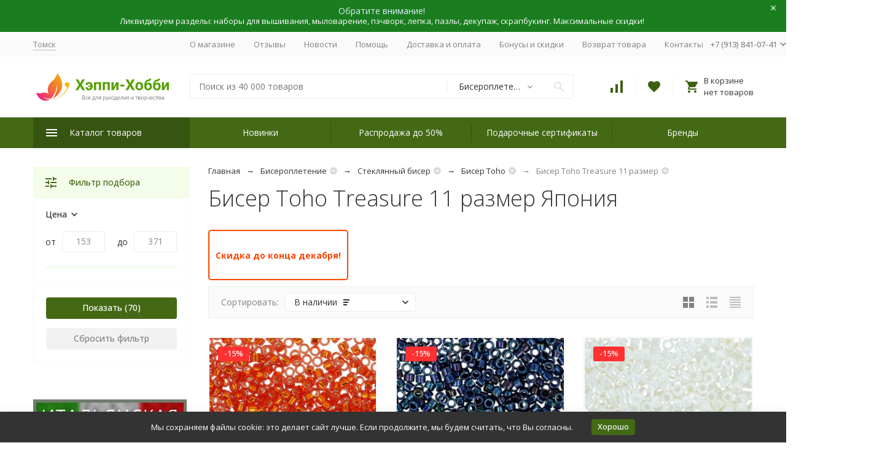

--- FILE ---
content_type: text/html; charset=utf-8
request_url: https://happy-hobby.ru/biseropletenie/biser/biser-toho_2/biser-toho-treasure-11-razmer/
body_size: 69796
content:


	

	

	

	

	

	
<!DOCTYPE html><html lang="ru"><head><!-- meta --><meta http-equiv="Content-Type" content="text/html; charset=utf-8"/><meta name="viewport" content="width=device-width, initial-scale=1, maximum-scale=1"/><meta http-equiv="x-ua-compatible" content="IE=edge"/><meta name="format-detection" content="telephone=no"/><title>Toho Treasure 11 размер японский бисер | Купить товары для бисероплетения по низким ценам в интернет-магазине Happy-Hobby.ru</title><meta name="Description" content="Бисер японского производства «Toho Treasure» 11 размер от интернет-магазина Happy-Hobby.ru. Каталог товаров для рукоделия по низким ценам. Быстрая доставка в Москву и по России. Гарантия качества."/><meta name="Keywords" content="Бисер Toho Treasure 11 размер, купить Бисер Toho Treasure 11 размер выгодно, Бисер Toho Treasure 11 размер интернет-магазин"/><meta name="theme-color" content="#9CC2CE"><link rel="icon" href="/favicon.ico" type="image/x-icon"><!-- css --><style>:root{--container-width:1485px;--svg-sprite-url:url(/wa-data/public/site/themes/Megashop301122/svg/css-sprite.svg?v=1.11.0.32)}@media (max-width:1502px){:root{--container-width:calc(100vw - 17px)}}:root{--home-slider-height:auto;--home-slider-height-adaptive:auto}</style><style>:root{--primary-color:#436915;--primary-color-hover:#528019;--primary-color-alpha-5:rgba(67,105,21,.5);--dark-color:#3d6013;--dark-color-alpha-5:rgba(61,96,19,.5);--accent-color:#365511;--accent-color-hover:#29400d;--light-color:#f4fdea;--light-color-hover:#e7fbd0;--footer-text-color:white;--price-with-compare-color:#ff3131}</style><link href="/wa-data/public/shop/plugins/gfonts/A.css-family-open-sans-300-300i-400-400i-500-500i-700-700i-amp-subset-cyrillic.css.pagespeed.cf.lc3od0x7pb.css" rel="stylesheet"/><link href="/wa-content/font/ruble/arial/alsrubl-arial-regular.woff" rel="preload" as="font" type="font/woff2" crossorigin /> <link href="/wa-data/public/site/themes/Megashop301122/css/A.megashop.bundle.all.css,qv=1.11.0.32.pagespeed.cf.8bfNJ4CitN.css" rel="stylesheet" media="all"/> <link href="/wa-data/public/site/themes/Megashop301122/css/A.megashop.bundle.desktop.css,qv=1.11.0.32.pagespeed.cf.fhx81lJYJN.css" rel="stylesheet" media="screen and (min-width: 1200px)"/><style>body,button,select,input,textarea{font-family:'Open Sans',sans-serif}.c-counter{padding:2px 2px 1px}</style><!-- js --><script>window.megashop={};</script> 																																																																																
	<script>window.megashop.config={"commons":{"info_panel_html":"<div class=\"c-info-panel c-info-panel_dark\"><div class=\"l-container\"><div class=\"c-info-panel__container\"><div class=\"c-info-panel__content-container\"><\/div><div class=\"c-info-panel__close-button-container\"><span class=\"c-info-panel__close-button\"><span class=\"l-image-box\"><svg class=\"c-svg-icon \" width=\"12\" height=\"12\" fill=\"currentColor\" ><use xlink:href=\"#megashop-icon_cross\"><\/use><\/svg><\/span><\/span><\/div><\/div><\/div><\/div>","select_html":"<label class=\"c-select  \"><select class=\"c-select__control \" ><\/select><span class=\"c-select__box\"><span class=\"c-select__content\"><\/span><span class=\"c-select__arrow\"><svg class=\"c-svg-icon c-select__arrow-icon\" width=\"10\" height=\"6\" fill=\"currentColor\" ><use xlink:href=\"#megashop-icon_arrow-bottom\"><\/use><\/svg><\/span><\/span><span class=\"c-select__dropdown\"><\/span><\/label>","radio_html":"<label class=\"c-radio\"><input class=\"c-radio__control \" type=\"radio\"  value=\"1\"   \/><span class=\"c-radio__box\"><span class=\"c-radio__arrow\"><\/span><\/span><\/label>","checkbox_html":"<label class=\"c-checkbox\"><input class=\"c-checkbox__control \" type=\"checkbox\"  value=\"1\"   \/><span class=\"c-checkbox__box\"><span class=\"c-checkbox__arrow\"><\/span><\/span><\/label>","input_file_html":"<label class=\"c-input-file\"><input type=\"file\"  class=\"c-input-file__control\" \/><span class=\"c-input-file__box\"><span class=\"c-input-file__button-box\"><button class=\"c-input-file__button c-button c-button_style_inverse\" type=\"button\">\u0412\u044b\u0431\u0435\u0440\u0438\u0442\u0435 \u0444\u0430\u0439\u043b<\/button><\/span><span class=\"c-input-file__file-box\">\u0424\u0430\u0439\u043b \u043d\u0435 \u0432\u044b\u0431\u0440\u0430\u043d<\/span><\/span><\/label>","pseudo_link_icon_box_html":"<span class=\"c-pseudo-link-box   \"><span class=\"l-icon-box \"><span class=\"l-icon-box__icon\"> <\/span><span class=\"l-icon-box__content\"><span class=\"c-pseudo-link-box__link\" data-plain-text=\"0\"><\/span><\/span><\/span><\/span>","wa_url":"\/","login_url":"\/login\/","signup_url":"\/signup\/","forgotpassword_url":"\/forgotpassword\/","svg":{"symbols_sprite":"\/wa-data\/public\/site\/themes\/Megashop301122\/svg\/symbols-sprite.svg?v=1.11.0.32","spinner":"<span class=\"c-spinner\"><span class=\"l-image-box\"><svg class=\"c-svg-icon c-spinner__icon \" width=\"61\" height=\"61\" fill=\"light_color\" ><use xlink:href=\"#megashop-icon_spinner\"><\/use><\/svg><\/span><\/span>","trash":"<svg class=\"c-svg-icon \" width=\"16\" height=\"16\" fill=\"currentColor\" ><use xlink:href=\"#megashop-icon_trash\"><\/use><\/svg>","arrow_left":"<svg class=\"c-svg-icon \" width=\"6\" height=\"10\" fill=\"currentColor\" ><use xlink:href=\"#megashop-icon_arrow-left\"><\/use><\/svg>","arrow_right":"<svg class=\"c-svg-icon \" width=\"6\" height=\"10\" fill=\"currentColor\" ><use xlink:href=\"#megashop-icon_arrow-right\"><\/use><\/svg>","arrow_bottom":"<svg class=\"c-svg-icon \" width=\"10\" height=\"6\" fill=\"currentColor\" ><use xlink:href=\"#megashop-icon_arrow-bottom\"><\/use><\/svg>","cross":"<svg class=\"c-svg-icon \" width=\"12\" height=\"12\" fill=\"currentColor\" ><use xlink:href=\"#megashop-icon_cross\"><\/use><\/svg>","available":"<svg class=\"c-svg-icon \" width=\"16\" height=\"16\" fill=\"currentColor\" ><use xlink:href=\"#megashop-icon_available\"><\/use><\/svg>","no_available":"<svg class=\"c-svg-icon \" width=\"16\" height=\"16\" fill=\"currentColor\" ><use xlink:href=\"#megashop-icon_no-available\"><\/use><\/svg>"},"analytics":{"ym_counter":"31049591","goals":{"add_to_cart":{"ym":"add_cart","ga_category":"","ga_action":""},"user_reg":{"ym":"reg_user","ga_category":"","ga_action":""},"add_review":{"ym":"add_review","ga_category":"","ga_action":""},"add_to_compare":{"ym":"add_compare","ga_category":"","ga_action":""},"add_to_favorite":{"ym":"","ga_category":"","ga_action":""},"quick_view":{"ym":"","ga_category":"","ga_action":""}}},"header_variant":"3","is_cookie":false,"is_mobile":false,"catalog_onenter_timeout":500,"catalog_onleave_timeout":300,"cart_onenter_timeout":500,"cart_onleave_timeout":300},"language":{"item":"\u0448\u0442.","\u0413\u043e\u0434":"\u0413\u043e\u0434","\u0421\u043c\u0435\u043d\u0438\u0442\u044c \u043f\u0430\u0440\u043e\u043b\u044c":"\u0421\u043c\u0435\u043d\u0438\u0442\u044c \u043f\u0430\u0440\u043e\u043b\u044c","\u0424\u0430\u0439\u043b \u043d\u0435 \u0432\u044b\u0431\u0440\u0430\u043d":"\u0424\u0430\u0439\u043b \u043d\u0435 \u0432\u044b\u0431\u0440\u0430\u043d","\u0412\u0445\u043e\u0434 \u043d\u0430 \u0441\u0430\u0439\u0442":"\u0412\u0445\u043e\u0434 \u043d\u0430 \u0441\u0430\u0439\u0442"},"shop":{"home_url":"\/","search_url":"\/search\/","cart_url":"\/order\/","cart_add_url":"\/cart\/add\/","cart_save_url":"\/cart\/save\/","cart_delete_url":"\/cart\/delete\/","compare_url":"\/compare\/","compare_id_url":"\/compare\/{$id}\/","compare_url_variant":"default","data_regions_url":"\/data\/regions\/","data_shipping_url":"\/data\/shipping\/","search_query":"","to_toggle_cart_button":true,"zero_price_text":"\u043e\u0436\u0438\u0434\u0430\u0435\u0442\u0441\u044f","is_enabled_2x":1,"is_enabled_srcset":true,"path":["3315","2767","2766","2765"],"add_affiliate_bonus_string":"\u042d\u0442\u043e\u0442 \u0437\u0430\u043a\u0430\u0437 \u0434\u043e\u0431\u0430\u0432\u0438\u0442 \\<strong\\>\\+(.*) \u0431\u043e\u043d\u0443\u0441\u043d\u044b\u0445 \u0431\u0430\u043b\u043b\u043e\u0432\\<\/strong\\>, \u043a\u043e\u0442\u043e\u0440\u044b\u0435 \u0432\u044b \u0437\u0430\u0442\u0435\u043c \u0441\u043c\u043e\u0436\u0435\u0442\u0435 \u0438\u0441\u043f\u043e\u043b\u044c\u0437\u043e\u0432\u0430\u0442\u044c \u0434\u043b\u044f \u043f\u043e\u043b\u0443\u0447\u0435\u043d\u0438\u044f \u0434\u043e\u043f\u043e\u043b\u043d\u0438\u0442\u0435\u043b\u044c\u043d\u044b\u0445 \u0441\u043a\u0438\u0434\u043e\u043a\\.","currency_info":{"RUB":{"code":"RUB","sign":"\u0440\u0443\u0431.","sign_html":"\u0440\u0443\u0431.","sign_position":1,"sign_delim":" ","decimal_point":",","frac_digits":"2","thousands_sep":" "},"USD":{"code":"USD","sign":"$","sign_html":"$","sign_position":0,"sign_delim":"","decimal_point":",","frac_digits":"2","thousands_sep":" "},"EUR":{"code":"EUR","sign":"\u20ac","sign_html":"\u20ac","sign_position":0,"sign_delim":"","decimal_point":",","frac_digits":"2","thousands_sep":" "}},"currency":"RUB","primary_currency":"RUB","add_to_cart_effect":"fly","slider_breakpoints":{"reviews_thumbs":{"10000":{"slidesPerView":3},"1485":{"slidesPerView":3},"1199":{"slidesPerView":3,"spaceBetween":30},"855":{"slidesPerView":2,"spaceBetween":30},"550":{"slidesPerView":1,"spaceBetween":30}},"brands_thumbs":{"1199":{"slidesPerView":4},"767":{"slidesPerView":1}},"posts_thumbs":{"10000":{"slidesPerView":4},"1485":{"slidesPerView":4},"1199":{"slidesPerView":4,"spaceBetween":30},"1000":{"spaceBetween":15},"768":{"slidesPerView":3,"spaceBetween":15},"555":{"slidesPerView":2,"spaceBetween":15},"424":{"slidesPerView":1}},"products_thumbs":{"1485":{"slidesPerView":4,"spaceBetween":15},"1400":{"slidesPerView":3,"spaceBetween":30},"1199":{"slidesPerView":3,"spaceBetween":30},"855":{"slidesPerView":2,"spaceBetween":30},"550":{"slidesPerView":1,"spaceBetween":30}},"products_thumbs_cols":{"1485":{"slidesPerView":4,"spaceBetween":15},"1400":{"slidesPerView":3,"spaceBetween":30},"1199":{"slidesPerView":3,"spaceBetween":30},"767":{"slidesPerView":2,"spaceBetween":30},"550":{"slidesPerView":2,"spaceBetween":30},"440":{"slidesPerView":2,"spaceBetween":15},"380":{"slidesPerView":2,"spaceBetween":10},"374":{"slidesPerView":2,"spaceBetween":6}},"products_thumbs_compact":{"440":{"slidesPerView":1}}},"images_sizes":{"thumbs":{"375":343,"425":391,"767":358},"m-thumbs":{"425":193,"560":258,"767":358}}},"photos":{"slider_breakpoints":{"photo_page":{"991":{"slidesPerView":4,"spaceBetween":10}}}}};</script><script>window.megashop.shop={};</script><script>window.megashop.blog={};</script><script>window.megashop.photos={};</script><script src="/wa-data/public/site/themes/Megashop301122/assets/megashop.dependencies.commons.js?v=1.11.0.32"></script><script src="/wa-data/public/site/themes/Megashop301122/assets/megashop.dependencies.main.js?v=1.11.0.32"></script><script src="/wa-data/public/site/themes/Megashop301122/js/megashop.common.js,qv=1.11.0.32.pagespeed.jm.dE_ptyTOMH.js"></script><script src="/wa-data/public/site/themes/Megashop301122/assets/megashop.dependencies.secondary.js?v=1.11.0.32" defer></script><script src="/wa-data/public/site/themes/Megashop301122/js/megashop.site.js,qv=1.11.0.32.pagespeed.jm.hg-Ro8a38N.js" defer></script><script src="/wa-data/public/shop/themes/Megashop301122/js/megashop.shop.js,qv=1.11.0.32.pagespeed.jm.XGZ3AZ8WrT.js" defer></script><script src="/wa-data/public/blog/themes/Megashop301122/js/megashop.blog.js,qv=1.11.0.32.pagespeed.jm.fCo14n1vCB.js" defer></script><script src="/wa-data/public/photos/themes/Megashop301122/js/megashop.photos.js,qv=1.11.0.32.pagespeed.jm.T2vJr_bzDE.js" defer></script><script src="/wa-data/public/site/themes/Megashop301122/js/vendor/fontawesome/all.min.js?v=1.11.0.32" async></script><script>window.megashop&&window.megashop.Svg?window.megashop.Svg.load():document.addEventListener('DOMContentLoaded',function(){window.megashop.Svg.load();});</script><script type="text/javascript" src="/ds-comf/ds-form/js/dsforms.js.pagespeed.jm.9OrpagtUGR.js"></script><meta property="og:type" content="article">
<meta property="og:url" content="https://happy-hobby.ru/biseropletenie/biser/biser-toho_2/biser-toho-treasure-11-razmer/">
<meta property="og:title" content="Toho Treasure 11 размер японский бисер | Купить товары для бисероплетения по низким ценам в интернет-магазине Happy-Hobby.ru">
<meta property="og:description" content="Бисер японского производства «Toho Treasure» 11 размер от интернет-магазина Happy-Hobby.ru. Каталог товаров для рукоделия по низким ценам. Быстрая доставка в Москву и по России. Гарантия качества.">
<link rel="icon" href="/favicon.ico?v=1632973429" type="image/x-icon"/><link rel="apple-touch-icon" href="/xapple-touch-icon.png,qv=1632973411.pagespeed.ic.7SorfhQ2v_.webp"/><!-- Yandex.Metrika counter --> <script type="text/javascript">(function(d,w,c){(w[c]=w[c]||[]).push(function(){try{w.yaCounter31049591=new Ya.Metrika({id:31049591,clickmap:true,trackLinks:true,accurateTrackBounce:true,ecommerce:"dataLayer"});}catch(e){}});var n=d.getElementsByTagName("script")[0],s=d.createElement("script"),f=function(){n.parentNode.insertBefore(s,n);};s.type="text/javascript";s.async=true;s.src="https://mc.yandex.ru/metrika/watch.js";if(w.opera=="[object Opera]"){d.addEventListener("DOMContentLoaded",f,false);}else{f();}})(document,window,"yandex_metrika_callbacks");</script> <noscript><div><img src="https://mc.yandex.ru/watch/31049591" style="position:absolute; left:-9999px;" alt=""/></div></noscript> <!-- /Yandex.Metrika counter -->
<script>(function(i,s,o,g,r,a,m){i['GoogleAnalyticsObject']=r;i[r]=i[r]||function(){(i[r].q=i[r].q||[]).push(arguments)},i[r].l=1*new Date();a=s.createElement(o),m=s.getElementsByTagName(o)[0];a.async=1;a.src=g;m.parentNode.insertBefore(a,m)})(window,document,'script','//www.google-analytics.com/analytics.js','ga');ga('create','UA-50143693-1','auto');ga('send','pageview');</script><!-- plugin hook: 'frontend_head' --><!-- frontend_head.regions-plugin -->
<script defer>//<![CDATA[
(i=>{i(function(){window.shop_plugins_regions=Object.assign(window.shop_plugins_regions,{changeCityByCityId(n){var o=new URL(window.location),i=o.searchParams;i.set("shop_plugins_regions[city_id]",n),o.search=i.toString(),window.location=o},changeCityToProposed(){var n=new URL(window.location),o=n.searchParams;o.set("shop_plugins_regions[proposed]","1"),n.search=o.toString(),window.location=n},changeCityByFiasId(n){var o=new URL(window.location),i=o.searchParams;i.set("shop_plugins_regions[fias_id]",n),o.search=i.toString(),window.location=o},confirmCity(){var n=new URL(window.location),o=n.searchParams;return o.set("shop_plugins_regions[confirm]","1"),n.search=o.toString(),i.ajax({url:n,global:!1,beforeSend:function(n){n.setRequestHeader("X-Requested-With",{toString:function(){return""}})}})}})})})(window.jQuery);
//]]></script>


    <link rel="stylesheet" href="/wa-apps/shop/plugins/regions/css/default.css?v=3.2.5"/>
    <script src="/wa-apps/shop/plugins/regions/js/default.js?v=3.2.5" defer></script>

    <link rel="stylesheet" href="https://cdn.jsdelivr.net/npm/suggestions-jquery@22.6.0/dist/css/suggestions.min.css"/>
    <script src="https://cdn.jsdelivr.net/npm/suggestions-jquery@22.6.0/dist/js/jquery.suggestions.min.js" defer></script>

<script>window.shop_plugins_regions={"window_html":"<div class=\"shop-regions-window-wrapper\">\n    <div class=\"shop-regions-window-wrapper__window-wrapper\">\n        <div class=\"shop-regions-window-wrapper__window shop-regions-window shop-regions-window_with-popular\">\n            <div class=\"shop-regions-window-wrapper__close-btn shop-regions-window__close-btn\">\u2716<\/div>\n            <div class=\"shop-regions-window__header\">\u0423\u043a\u0430\u0436\u0438\u0442\u0435 \u0441\u0432\u043e\u0439 \u0433\u043e\u0440\u043e\u0434<\/div>\n            <div class=\"shop-regions-window__sub-header\">\u041e\u0442 \u044d\u0442\u043e\u0433\u043e \u0437\u0430\u0432\u0438\u0441\u0438\u0442 \u0441\u0442\u043e\u0438\u043c\u043e\u0441\u0442\u044c \u0434\u043e\u0441\u0442\u0430\u0432\u043a\u0438 \u0438 \u0432\u0430\u0440\u0438\u0430\u043d\u0442\u044b \u043e\u043f\u043b\u0430\u0442\u044b \u0432 \u0432\u0430\u0448 \u0440\u0435\u0433\u0438\u043e\u043d<\/div>\n            \n            \n                                        \n            \n                                                                                            \n                                    \n                                    <div class=\"shop-regions-window__cities shop-regions-popular-cities-block\">\n                        <div class=\"shop-regions-popular-cities-block__popular-cities shop-regions-cities-block\">\n                            <div class=\"shop-regions-cities-block__header\">\u041f\u043e\u043f\u0443\u043b\u044f\u0440\u043d\u044b\u0435 \u0433\u043e\u0440\u043e\u0434\u0430<\/div>\n                                \n    <div class=\"shop-regions-cities-block__cities shop-regions-cities \">\n                \n                    <div class=\"shop-regions-cities__column\">\n                                    <div class=\"shop-regions-cities__city-row\">\n                                                <span\n                                class=\"shop-regions-cities__city\"\n                                data-city-id=\"21\"\n                        >\n                            \u0411\u0430\u0440\u043d\u0430\u0443\u043b\n                        <\/span>\n                    <\/div>\n                                    <div class=\"shop-regions-cities__city-row\">\n                                                <span\n                                class=\"shop-regions-cities__city\"\n                                data-city-id=\"26\"\n                        >\n                            \u0412\u043b\u0430\u0434\u0438\u0432\u043e\u0441\u0442\u043e\u043a\n                        <\/span>\n                    <\/div>\n                                    <div class=\"shop-regions-cities__city-row\">\n                                                <span\n                                class=\"shop-regions-cities__city\"\n                                data-city-id=\"4\"\n                        >\n                            \u0415\u043a\u0430\u0442\u0435\u0440\u0438\u043d\u0431\u0443\u0440\u0433\n                        <\/span>\n                    <\/div>\n                                    <div class=\"shop-regions-cities__city-row\">\n                                                <span\n                                class=\"shop-regions-cities__city\"\n                                data-city-id=\"23\"\n                        >\n                            \u0418\u0440\u043a\u0443\u0442\u0441\u043a\n                        <\/span>\n                    <\/div>\n                                    <div class=\"shop-regions-cities__city-row\">\n                                                <span\n                                class=\"shop-regions-cities__city\"\n                                data-city-id=\"29\"\n                        >\n                            \u041a\u0435\u043c\u0435\u0440\u043e\u0432\u043e\n                        <\/span>\n                    <\/div>\n                                    <div class=\"shop-regions-cities__city-row\">\n                                                <span\n                                class=\"shop-regions-cities__city\"\n                                data-city-id=\"16\"\n                        >\n                            \u041a\u0440\u0430\u0441\u043d\u043e\u0434\u0430\u0440\n                        <\/span>\n                    <\/div>\n                            <\/div>\n                    <div class=\"shop-regions-cities__column\">\n                                    <div class=\"shop-regions-cities__city-row\">\n                                                <span\n                                class=\"shop-regions-cities__city\"\n                                data-city-id=\"12\"\n                        >\n                            \u041a\u0440\u0430\u0441\u043d\u043e\u044f\u0440\u0441\u043a\n                        <\/span>\n                    <\/div>\n                                    <div class=\"shop-regions-cities__city-row\">\n                                                <span\n                                class=\"shop-regions-cities__city\"\n                                data-city-id=\"72\"\n                        >\n                            \u041c\u043e\u0441\u043a\u0432\u0430\n                        <\/span>\n                    <\/div>\n                                    <div class=\"shop-regions-cities__city-row\">\n                                                <span\n                                class=\"shop-regions-cities__city\"\n                                data-city-id=\"5\"\n                        >\n                            \u041d\u0438\u0436\u043d\u0438\u0439 \u041d\u043e\u0432\u0433\u043e\u0440\u043e\u0434\n                        <\/span>\n                    <\/div>\n                                    <div class=\"shop-regions-cities__city-row\">\n                                                <span\n                                class=\"shop-regions-cities__city\"\n                                data-city-id=\"3\"\n                        >\n                            \u041d\u043e\u0432\u043e\u0441\u0438\u0431\u0438\u0440\u0441\u043a\n                        <\/span>\n                    <\/div>\n                                    <div class=\"shop-regions-cities__city-row\">\n                                                <span\n                                class=\"shop-regions-cities__city\"\n                                data-city-id=\"8\"\n                        >\n                            \u041e\u043c\u0441\u043a\n                        <\/span>\n                    <\/div>\n                            <\/div>\n                    <div class=\"shop-regions-cities__column\">\n                                    <div class=\"shop-regions-cities__city-row\">\n                                                <span\n                                class=\"shop-regions-cities__city\"\n                                data-city-id=\"13\"\n                        >\n                            \u041f\u0435\u0440\u043c\u044c\n                        <\/span>\n                    <\/div>\n                                    <div class=\"shop-regions-cities__city-row\">\n                                                <span\n                                class=\"shop-regions-cities__city\"\n                                data-city-id=\"2\"\n                        >\n                            \u0421\u0430\u043d\u043a\u0442-\u041f\u0435\u0442\u0435\u0440\u0431\u0443\u0440\u0433\n                        <\/span>\n                    <\/div>\n                                    <div class=\"shop-regions-cities__city-row\">\n                                                <span\n                                class=\"shop-regions-cities__city\"\n                                data-city-id=\"1\"\n                        >\n                            \u0422\u043e\u043c\u0441\u043a\n                        <\/span>\n                    <\/div>\n                                    <div class=\"shop-regions-cities__city-row\">\n                                                <span\n                                class=\"shop-regions-cities__city\"\n                                data-city-id=\"18\"\n                        >\n                            \u0422\u044e\u043c\u0435\u043d\u044c\n                        <\/span>\n                    <\/div>\n                                    <div class=\"shop-regions-cities__city-row\">\n                                                <span\n                                class=\"shop-regions-cities__city\"\n                                data-city-id=\"7\"\n                        >\n                            \u0427\u0435\u043b\u044f\u0431\u0438\u043d\u0441\u043a\n                        <\/span>\n                    <\/div>\n                            <\/div>\n                <div class=\"shop-regions-cities__not-found-text\">\n            \u0413\u043e\u0440\u043e\u0434 \u043d\u0435 \u043d\u0430\u0439\u0434\u0435\u043d\n        <\/div>\n    <\/div>\n\n                            <div class=\"shop-regions-cities-block__footer\">\n                                <span class=\"shop-regions-popular-cities-block__show-all-cities-btn shop-regions-action-link\">\u041f\u043e\u043a\u0430\u0437\u0430\u0442\u044c \u0432\u0441\u0435 \u0433\u043e\u0440\u043e\u0434\u0430 (66)<\/span>\n                                <span class=\"shop-regions-popular-cities-block__hide-all-cities-btn shop-regions-action-link\">\u0421\u043a\u0440\u044b\u0442\u044c \u0432\u0441\u0435 \u0433\u043e\u0440\u043e\u0434\u0430<\/span>\n                            <\/div>\n                        <\/div>\n                        <div class=\"shop-regions-popular-cities-block__all-cities\">\n                                        <div class=\" shop-regions-cities-block\">\n            <div class=\"shop-regions-cities-block__header\">\u0412\u0441\u0435 \u0433\u043e\u0440\u043e\u0434\u0430<\/div>\n                \n    <div class=\"shop-regions-cities-block__cities shop-regions-cities shop-regions-cities_letter\">\n                                    \n                    <div class=\"shop-regions-cities__column\">\n                                    <div class=\"shop-regions-cities__city-row\">\n                                                    \n                                                            <span class=\"shop-regions-cities__city-letter\">\n                                    \u0410\n                                <\/span>\n                            \n                                                                            <span\n                                class=\"shop-regions-cities__city\"\n                                data-city-id=\"32\"\n                        >\n                            \u0410\u0441\u0442\u0440\u0430\u0445\u0430\u043d\u044c\n                        <\/span>\n                    <\/div>\n                                    <div class=\"shop-regions-cities__city-row\">\n                                                    \n                                                            <span class=\"shop-regions-cities__city-letter\">\n                                    \u0411\n                                <\/span>\n                            \n                                                                            <span\n                                class=\"shop-regions-cities__city\"\n                                data-city-id=\"41\"\n                        >\n                            \u0411\u0430\u043b\u0430\u0448\u0438\u0445\u0430\n                        <\/span>\n                    <\/div>\n                                    <div class=\"shop-regions-cities__city-row\">\n                                                    \n                            \n                                                                            <span\n                                class=\"shop-regions-cities__city\"\n                                data-city-id=\"21\"\n                        >\n                            \u0411\u0430\u0440\u043d\u0430\u0443\u043b\n                        <\/span>\n                    <\/div>\n                                    <div class=\"shop-regions-cities__city-row\">\n                                                    \n                            \n                                                                            <span\n                                class=\"shop-regions-cities__city\"\n                                data-city-id=\"51\"\n                        >\n                            \u0411\u0435\u043b\u0433\u043e\u0440\u043e\u0434\n                        <\/span>\n                    <\/div>\n                                    <div class=\"shop-regions-cities__city-row\">\n                                                    \n                                                            <span class=\"shop-regions-cities__city-letter\">\n                                    \u0412\n                                <\/span>\n                            \n                                                                            <span\n                                class=\"shop-regions-cities__city\"\n                                data-city-id=\"26\"\n                        >\n                            \u0412\u043b\u0430\u0434\u0438\u0432\u043e\u0441\u0442\u043e\u043a\n                        <\/span>\n                    <\/div>\n                                    <div class=\"shop-regions-cities__city-row\">\n                                                    \n                            \n                                                                            <span\n                                class=\"shop-regions-cities__city\"\n                                data-city-id=\"67\"\n                        >\n                            \u0412\u043b\u0430\u0434\u0438\u043a\u0430\u0432\u043a\u0430\u0437\n                        <\/span>\n                    <\/div>\n                                    <div class=\"shop-regions-cities__city-row\">\n                                                    \n                            \n                                                                            <span\n                                class=\"shop-regions-cities__city\"\n                                data-city-id=\"53\"\n                        >\n                            \u0412\u043b\u0430\u0434\u0438\u043c\u0438\u0440\n                        <\/span>\n                    <\/div>\n                                    <div class=\"shop-regions-cities__city-row\">\n                                                    \n                            \n                                                                            <span\n                                class=\"shop-regions-cities__city\"\n                                data-city-id=\"15\"\n                        >\n                            \u0412\u043e\u043b\u0433\u043e\u0433\u0440\u0430\u0434\n                        <\/span>\n                    <\/div>\n                                    <div class=\"shop-regions-cities__city-row\">\n                                                    \n                            \n                                                                            <span\n                                class=\"shop-regions-cities__city\"\n                                data-city-id=\"65\"\n                        >\n                            \u0412\u043e\u043b\u043e\u0433\u0434\u0430\n                        <\/span>\n                    <\/div>\n                                    <div class=\"shop-regions-cities__city-row\">\n                                                    \n                            \n                                                                            <span\n                                class=\"shop-regions-cities__city\"\n                                data-city-id=\"14\"\n                        >\n                            \u0412\u043e\u0440\u043e\u043d\u0435\u0436\n                        <\/span>\n                    <\/div>\n                                    <div class=\"shop-regions-cities__city-row\">\n                                                    \n                                                            <span class=\"shop-regions-cities__city-letter\">\n                                    \u0415\n                                <\/span>\n                            \n                                                                            <span\n                                class=\"shop-regions-cities__city\"\n                                data-city-id=\"4\"\n                        >\n                            \u0415\u043a\u0430\u0442\u0435\u0440\u0438\u043d\u0431\u0443\u0440\u0433\n                        <\/span>\n                    <\/div>\n                                    <div class=\"shop-regions-cities__city-row\">\n                                                    \n                                                            <span class=\"shop-regions-cities__city-letter\">\n                                    \u0418\n                                <\/span>\n                            \n                                                                            <span\n                                class=\"shop-regions-cities__city\"\n                                data-city-id=\"23\"\n                        >\n                            \u0418\u0440\u043a\u0443\u0442\u0441\u043a\n                        <\/span>\n                    <\/div>\n                                    <div class=\"shop-regions-cities__city-row\">\n                                                    \n                                                            <span class=\"shop-regions-cities__city-letter\">\n                                    \u0419\n                                <\/span>\n                            \n                                                                            <span\n                                class=\"shop-regions-cities__city\"\n                                data-city-id=\"89\"\n                        >\n                            \u0419\u043e\u0448\u043a\u0430\u0440-\u041e\u043b\u0430\n                        <\/span>\n                    <\/div>\n                                    <div class=\"shop-regions-cities__city-row\">\n                                                    \n                                                            <span class=\"shop-regions-cities__city-letter\">\n                                    \u041a\n                                <\/span>\n                            \n                                                                            <span\n                                class=\"shop-regions-cities__city\"\n                                data-city-id=\"6\"\n                        >\n                            \u041a\u0430\u0437\u0430\u043d\u044c\n                        <\/span>\n                    <\/div>\n                                    <div class=\"shop-regions-cities__city-row\">\n                                                    \n                            \n                                                                            <span\n                                class=\"shop-regions-cities__city\"\n                                data-city-id=\"40\"\n                        >\n                            \u041a\u0430\u043b\u0438\u043d\u0438\u043d\u0433\u0440\u0430\u0434\n                        <\/span>\n                    <\/div>\n                                    <div class=\"shop-regions-cities__city-row\">\n                                                    \n                            \n                                                                            <span\n                                class=\"shop-regions-cities__city\"\n                                data-city-id=\"57\"\n                        >\n                            \u041a\u0430\u043b\u0443\u0433\u0430\n                        <\/span>\n                    <\/div>\n                                    <div class=\"shop-regions-cities__city-row\">\n                                                    \n                            \n                                                                            <span\n                                class=\"shop-regions-cities__city\"\n                                data-city-id=\"29\"\n                        >\n                            \u041a\u0435\u043c\u0435\u0440\u043e\u0432\u043e\n                        <\/span>\n                    <\/div>\n                                    <div class=\"shop-regions-cities__city-row\">\n                                                    \n                            \n                                                                            <span\n                                class=\"shop-regions-cities__city\"\n                                data-city-id=\"36\"\n                        >\n                            \u041a\u0438\u0440\u043e\u0432\n                        <\/span>\n                    <\/div>\n                                    <div class=\"shop-regions-cities__city-row\">\n                                                    \n                            \n                                                                            <span\n                                class=\"shop-regions-cities__city\"\n                                data-city-id=\"78\"\n                        >\n                            \u041a\u043e\u0441\u0442\u0440\u043e\u043c\u0430\n                        <\/span>\n                    <\/div>\n                                    <div class=\"shop-regions-cities__city-row\">\n                                                    \n                            \n                                                                            <span\n                                class=\"shop-regions-cities__city\"\n                                data-city-id=\"16\"\n                        >\n                            \u041a\u0440\u0430\u0441\u043d\u043e\u0434\u0430\u0440\n                        <\/span>\n                    <\/div>\n                                    <div class=\"shop-regions-cities__city-row\">\n                                                    \n                            \n                                                                            <span\n                                class=\"shop-regions-cities__city\"\n                                data-city-id=\"12\"\n                        >\n                            \u041a\u0440\u0430\u0441\u043d\u043e\u044f\u0440\u0441\u043a\n                        <\/span>\n                    <\/div>\n                                    <div class=\"shop-regions-cities__city-row\">\n                                                    \n                            \n                                                                            <span\n                                class=\"shop-regions-cities__city\"\n                                data-city-id=\"61\"\n                        >\n                            \u041a\u0443\u0440\u0433\u0430\u043d\n                        <\/span>\n                    <\/div>\n                            <\/div>\n                    <div class=\"shop-regions-cities__column\">\n                                    <div class=\"shop-regions-cities__city-row\">\n                                                    \n                            \n                                                                            <span\n                                class=\"shop-regions-cities__city\"\n                                data-city-id=\"42\"\n                        >\n                            \u041a\u0443\u0440\u0441\u043a\n                        <\/span>\n                    <\/div>\n                                    <div class=\"shop-regions-cities__city-row\">\n                                                    \n                                                            <span class=\"shop-regions-cities__city-letter\">\n                                    \u041b\n                                <\/span>\n                            \n                                                                            <span\n                                class=\"shop-regions-cities__city\"\n                                data-city-id=\"35\"\n                        >\n                            \u041b\u0438\u043f\u0435\u0446\u043a\n                        <\/span>\n                    <\/div>\n                                    <div class=\"shop-regions-cities__city-row\">\n                                                    \n                                                            <span class=\"shop-regions-cities__city-letter\">\n                                    \u041c\n                                <\/span>\n                            \n                                                                            <span\n                                class=\"shop-regions-cities__city\"\n                                data-city-id=\"47\"\n                        >\n                            \u041c\u0430\u0433\u043d\u0438\u0442\u043e\u0433\u043e\u0440\u0441\u043a\n                        <\/span>\n                    <\/div>\n                                    <div class=\"shop-regions-cities__city-row\">\n                                                    \n                            \n                                                                            <span\n                                class=\"shop-regions-cities__city\"\n                                data-city-id=\"27\"\n                        >\n                            \u041c\u0430\u0445\u0430\u0447\u043a\u0430\u043b\u0430\n                        <\/span>\n                    <\/div>\n                                    <div class=\"shop-regions-cities__city-row\">\n                                                    \n                            \n                                                                            <span\n                                class=\"shop-regions-cities__city\"\n                                data-city-id=\"72\"\n                        >\n                            \u041c\u043e\u0441\u043a\u0432\u0430\n                        <\/span>\n                    <\/div>\n                                    <div class=\"shop-regions-cities__city-row\">\n                                                    \n                                                            <span class=\"shop-regions-cities__city-letter\">\n                                    \u041d\n                                <\/span>\n                            \n                                                                            <span\n                                class=\"shop-regions-cities__city\"\n                                data-city-id=\"33\"\n                        >\n                            \u041d\u0430\u0431\u0435\u0440\u0435\u0436\u043d\u044b\u0435 \u0427\u0435\u043b\u043d\u044b\n                        <\/span>\n                    <\/div>\n                                    <div class=\"shop-regions-cities__city-row\">\n                                                    \n                            \n                                                                            <span\n                                class=\"shop-regions-cities__city\"\n                                data-city-id=\"79\"\n                        >\n                            \u041d\u0438\u0436\u043d\u0435\u0432\u0430\u0440\u0442\u043e\u0432\u0441\u043a\n                        <\/span>\n                    <\/div>\n                                    <div class=\"shop-regions-cities__city-row\">\n                                                    \n                            \n                                                                            <span\n                                class=\"shop-regions-cities__city\"\n                                data-city-id=\"5\"\n                        >\n                            \u041d\u0438\u0436\u043d\u0438\u0439 \u041d\u043e\u0432\u0433\u043e\u0440\u043e\u0434\n                        <\/span>\n                    <\/div>\n                                    <div class=\"shop-regions-cities__city-row\">\n                                                    \n                            \n                                                                            <span\n                                class=\"shop-regions-cities__city\"\n                                data-city-id=\"54\"\n                        >\n                            \u041d\u0438\u0436\u043d\u0438\u0439 \u0422\u0430\u0433\u0438\u043b\n                        <\/span>\n                    <\/div>\n                                    <div class=\"shop-regions-cities__city-row\">\n                                                    \n                            \n                                                                            <span\n                                class=\"shop-regions-cities__city\"\n                                data-city-id=\"30\"\n                        >\n                            \u041d\u043e\u0432\u043e\u043a\u0443\u0437\u043d\u0435\u0446\u043a\n                        <\/span>\n                    <\/div>\n                                    <div class=\"shop-regions-cities__city-row\">\n                                                    \n                            \n                                                                            <span\n                                class=\"shop-regions-cities__city\"\n                                data-city-id=\"3\"\n                        >\n                            \u041d\u043e\u0432\u043e\u0441\u0438\u0431\u0438\u0440\u0441\u043a\n                        <\/span>\n                    <\/div>\n                                    <div class=\"shop-regions-cities__city-row\">\n                                                    \n                                                            <span class=\"shop-regions-cities__city-letter\">\n                                    \u041e\n                                <\/span>\n                            \n                                                                            <span\n                                class=\"shop-regions-cities__city\"\n                                data-city-id=\"8\"\n                        >\n                            \u041e\u043c\u0441\u043a\n                        <\/span>\n                    <\/div>\n                                    <div class=\"shop-regions-cities__city-row\">\n                                                    \n                            \n                                                                            <span\n                                class=\"shop-regions-cities__city\"\n                                data-city-id=\"63\"\n                        >\n                            \u041e\u0440\u0451\u043b\n                        <\/span>\n                    <\/div>\n                                    <div class=\"shop-regions-cities__city-row\">\n                                                    \n                            \n                                                                            <span\n                                class=\"shop-regions-cities__city\"\n                                data-city-id=\"28\"\n                        >\n                            \u041e\u0440\u0435\u043d\u0431\u0443\u0440\u0433\n                        <\/span>\n                    <\/div>\n                                    <div class=\"shop-regions-cities__city-row\">\n                                                    \n                                                            <span class=\"shop-regions-cities__city-letter\">\n                                    \u041f\n                                <\/span>\n                            \n                                                                            <span\n                                class=\"shop-regions-cities__city\"\n                                data-city-id=\"34\"\n                        >\n                            \u041f\u0435\u043d\u0437\u0430\n                        <\/span>\n                    <\/div>\n                                    <div class=\"shop-regions-cities__city-row\">\n                                                    \n                            \n                                                                            <span\n                                class=\"shop-regions-cities__city\"\n                                data-city-id=\"13\"\n                        >\n                            \u041f\u0435\u0440\u043c\u044c\n                        <\/span>\n                    <\/div>\n                                    <div class=\"shop-regions-cities__city-row\">\n                                                    \n                            \n                                                                            <span\n                                class=\"shop-regions-cities__city\"\n                                data-city-id=\"77\"\n                        >\n                            \u041f\u0435\u0442\u0440\u043e\u0437\u0430\u0432\u043e\u0434\u0441\u043a\n                        <\/span>\n                    <\/div>\n                                    <div class=\"shop-regions-cities__city-row\">\n                                                    \n                                                            <span class=\"shop-regions-cities__city-letter\">\n                                    \u0420\n                                <\/span>\n                            \n                                                                            <span\n                                class=\"shop-regions-cities__city\"\n                                data-city-id=\"10\"\n                        >\n                            \u0420\u043e\u0441\u0442\u043e\u0432-\u043d\u0430-\u0414\u043e\u043d\u0443\n                        <\/span>\n                    <\/div>\n                                    <div class=\"shop-regions-cities__city-row\">\n                                                    \n                            \n                                                                            <span\n                                class=\"shop-regions-cities__city\"\n                                data-city-id=\"31\"\n                        >\n                            \u0420\u044f\u0437\u0430\u043d\u044c\n                        <\/span>\n                    <\/div>\n                                    <div class=\"shop-regions-cities__city-row\">\n                                                    \n                                                            <span class=\"shop-regions-cities__city-letter\">\n                                    \u0421\n                                <\/span>\n                            \n                                                                            <span\n                                class=\"shop-regions-cities__city\"\n                                data-city-id=\"9\"\n                        >\n                            \u0421\u0430\u043c\u0430\u0440\u0430\n                        <\/span>\n                    <\/div>\n                                    <div class=\"shop-regions-cities__city-row\">\n                                                    \n                            \n                                                                            <span\n                                class=\"shop-regions-cities__city\"\n                                data-city-id=\"2\"\n                        >\n                            \u0421\u0430\u043d\u043a\u0442-\u041f\u0435\u0442\u0435\u0440\u0431\u0443\u0440\u0433\n                        <\/span>\n                    <\/div>\n                                    <div class=\"shop-regions-cities__city-row\">\n                                                    \n                            \n                                                                            <span\n                                class=\"shop-regions-cities__city\"\n                                data-city-id=\"64\"\n                        >\n                            \u0421\u0430\u0440\u0430\u043d\u0441\u043a\n                        <\/span>\n                    <\/div>\n                            <\/div>\n                    <div class=\"shop-regions-cities__column\">\n                                    <div class=\"shop-regions-cities__city-row\">\n                                                    \n                            \n                                                                            <span\n                                class=\"shop-regions-cities__city\"\n                                data-city-id=\"17\"\n                        >\n                            \u0421\u0430\u0440\u0430\u0442\u043e\u0432\n                        <\/span>\n                    <\/div>\n                                    <div class=\"shop-regions-cities__city-row\">\n                                                    \n                            \n                                                                            <span\n                                class=\"shop-regions-cities__city\"\n                                data-city-id=\"45\"\n                        >\n                            \u0421\u0435\u0432\u0430\u0441\u0442\u043e\u043f\u043e\u043b\u044c\n                        <\/span>\n                    <\/div>\n                                    <div class=\"shop-regions-cities__city-row\">\n                                                    \n                            \n                                                                            <span\n                                class=\"shop-regions-cities__city\"\n                                data-city-id=\"58\"\n                        >\n                            \u0421\u0438\u043c\u0444\u0435\u0440\u043e\u043f\u043e\u043b\u044c\n                        <\/span>\n                    <\/div>\n                                    <div class=\"shop-regions-cities__city-row\">\n                                                    \n                            \n                                                                            <span\n                                class=\"shop-regions-cities__city\"\n                                data-city-id=\"59\"\n                        >\n                            \u0421\u043c\u043e\u043b\u0435\u043d\u0441\u043a\n                        <\/span>\n                    <\/div>\n                                    <div class=\"shop-regions-cities__city-row\">\n                                                    \n                            \n                                                                            <span\n                                class=\"shop-regions-cities__city\"\n                                data-city-id=\"48\"\n                        >\n                            \u0421\u043e\u0447\u0438\n                        <\/span>\n                    <\/div>\n                                    <div class=\"shop-regions-cities__city-row\">\n                                                    \n                            \n                                                                            <span\n                                class=\"shop-regions-cities__city\"\n                                data-city-id=\"43\"\n                        >\n                            \u0421\u0442\u0430\u0432\u0440\u043e\u043f\u043e\u043b\u044c\n                        <\/span>\n                    <\/div>\n                                    <div class=\"shop-regions-cities__city-row\">\n                                                    \n                            \n                                                                            <span\n                                class=\"shop-regions-cities__city\"\n                                data-city-id=\"52\"\n                        >\n                            \u0421\u0443\u0440\u0433\u0443\u0442\n                        <\/span>\n                    <\/div>\n                                    <div class=\"shop-regions-cities__city-row\">\n                                                    \n                                                            <span class=\"shop-regions-cities__city-letter\">\n                                    \u0422\n                                <\/span>\n                            \n                                                                            <span\n                                class=\"shop-regions-cities__city\"\n                                data-city-id=\"75\"\n                        >\n                            \u0422\u0430\u043c\u0431\u043e\u0432\n                        <\/span>\n                    <\/div>\n                                    <div class=\"shop-regions-cities__city-row\">\n                                                    \n                            \n                                                                            <span\n                                class=\"shop-regions-cities__city\"\n                                data-city-id=\"46\"\n                        >\n                            \u0422\u0432\u0435\u0440\u044c\n                        <\/span>\n                    <\/div>\n                                    <div class=\"shop-regions-cities__city-row\">\n                                                    \n                            \n                                                                            <span\n                                class=\"shop-regions-cities__city\"\n                                data-city-id=\"19\"\n                        >\n                            \u0422\u043e\u043b\u044c\u044f\u0442\u0442\u0438\n                        <\/span>\n                    <\/div>\n                                    <div class=\"shop-regions-cities__city-row\">\n                                                    \n                            \n                                                                            <span\n                                class=\"shop-regions-cities__city\"\n                                data-city-id=\"1\"\n                        >\n                            \u0422\u043e\u043c\u0441\u043a\n                        <\/span>\n                    <\/div>\n                                    <div class=\"shop-regions-cities__city-row\">\n                                                    \n                            \n                                                                            <span\n                                class=\"shop-regions-cities__city\"\n                                data-city-id=\"39\"\n                        >\n                            \u0422\u0443\u043b\u0430\n                        <\/span>\n                    <\/div>\n                                    <div class=\"shop-regions-cities__city-row\">\n                                                    \n                            \n                                                                            <span\n                                class=\"shop-regions-cities__city\"\n                                data-city-id=\"18\"\n                        >\n                            \u0422\u044e\u043c\u0435\u043d\u044c\n                        <\/span>\n                    <\/div>\n                                    <div class=\"shop-regions-cities__city-row\">\n                                                    \n                                                            <span class=\"shop-regions-cities__city-letter\">\n                                    \u0423\n                                <\/span>\n                            \n                                                                            <span\n                                class=\"shop-regions-cities__city\"\n                                data-city-id=\"22\"\n                        >\n                            \u0423\u043b\u044c\u044f\u043d\u043e\u0432\u0441\u043a\n                        <\/span>\n                    <\/div>\n                                    <div class=\"shop-regions-cities__city-row\">\n                                                    \n                            \n                                                                            <span\n                                class=\"shop-regions-cities__city\"\n                                data-city-id=\"11\"\n                        >\n                            \u0423\u0444\u0430\n                        <\/span>\n                    <\/div>\n                                    <div class=\"shop-regions-cities__city-row\">\n                                                    \n                                                            <span class=\"shop-regions-cities__city-letter\">\n                                    \u0425\n                                <\/span>\n                            \n                                                                            <span\n                                class=\"shop-regions-cities__city\"\n                                data-city-id=\"24\"\n                        >\n                            \u0425\u0430\u0431\u0430\u0440\u043e\u0432\u0441\u043a\n                        <\/span>\n                    <\/div>\n                                    <div class=\"shop-regions-cities__city-row\">\n                                                    \n                                                            <span class=\"shop-regions-cities__city-letter\">\n                                    \u0427\n                                <\/span>\n                            \n                                                                            <span\n                                class=\"shop-regions-cities__city\"\n                                data-city-id=\"37\"\n                        >\n                            \u0427\u0435\u0431\u043e\u043a\u0441\u0430\u0440\u044b\n                        <\/span>\n                    <\/div>\n                                    <div class=\"shop-regions-cities__city-row\">\n                                                    \n                            \n                                                                            <span\n                                class=\"shop-regions-cities__city\"\n                                data-city-id=\"7\"\n                        >\n                            \u0427\u0435\u043b\u044f\u0431\u0438\u043d\u0441\u043a\n                        <\/span>\n                    <\/div>\n                                    <div class=\"shop-regions-cities__city-row\">\n                                                    \n                            \n                                                                            <span\n                                class=\"shop-regions-cities__city\"\n                                data-city-id=\"62\"\n                        >\n                            \u0427\u0435\u0440\u0435\u043f\u043e\u0432\u0435\u0446\n                        <\/span>\n                    <\/div>\n                                    <div class=\"shop-regions-cities__city-row\">\n                                                    \n                            \n                                                                            <span\n                                class=\"shop-regions-cities__city\"\n                                data-city-id=\"56\"\n                        >\n                            \u0427\u0438\u0442\u0430\n                        <\/span>\n                    <\/div>\n                                    <div class=\"shop-regions-cities__city-row\">\n                                                    \n                                                            <span class=\"shop-regions-cities__city-letter\">\n                                    \u042f\n                                <\/span>\n                            \n                                                                            <span\n                                class=\"shop-regions-cities__city\"\n                                data-city-id=\"66\"\n                        >\n                            \u042f\u043a\u0443\u0442\u0441\u043a\n                        <\/span>\n                    <\/div>\n                                    <div class=\"shop-regions-cities__city-row\">\n                                                    \n                            \n                                                                            <span\n                                class=\"shop-regions-cities__city\"\n                                data-city-id=\"25\"\n                        >\n                            \u042f\u0440\u043e\u0441\u043b\u0430\u0432\u043b\u044c\n                        <\/span>\n                    <\/div>\n                            <\/div>\n                <div class=\"shop-regions-cities__not-found-text\">\n            \u0413\u043e\u0440\u043e\u0434 \u043d\u0435 \u043d\u0430\u0439\u0434\u0435\u043d\n        <\/div>\n    <\/div>\n\n        <\/div>\n    \n                        <\/div>\n                    <\/div>\n                                    \n    <div class=\"shop-regions-window__all-cities shop-regions-cities \">\n                \n                    <div class=\"shop-regions-cities__column\">\n                                    <div class=\"shop-regions-cities__city-row\">\n                                                <span\n                                class=\"shop-regions-cities__city\"\n                                data-city-id=\"32\"\n                        >\n                            \u0410\u0441\u0442\u0440\u0430\u0445\u0430\u043d\u044c\n                        <\/span>\n                    <\/div>\n                                    <div class=\"shop-regions-cities__city-row\">\n                                                <span\n                                class=\"shop-regions-cities__city\"\n                                data-city-id=\"41\"\n                        >\n                            \u0411\u0430\u043b\u0430\u0448\u0438\u0445\u0430\n                        <\/span>\n                    <\/div>\n                                    <div class=\"shop-regions-cities__city-row\">\n                                                <span\n                                class=\"shop-regions-cities__city\"\n                                data-city-id=\"21\"\n                        >\n                            \u0411\u0430\u0440\u043d\u0430\u0443\u043b\n                        <\/span>\n                    <\/div>\n                                    <div class=\"shop-regions-cities__city-row\">\n                                                <span\n                                class=\"shop-regions-cities__city\"\n                                data-city-id=\"51\"\n                        >\n                            \u0411\u0435\u043b\u0433\u043e\u0440\u043e\u0434\n                        <\/span>\n                    <\/div>\n                                    <div class=\"shop-regions-cities__city-row\">\n                                                <span\n                                class=\"shop-regions-cities__city\"\n                                data-city-id=\"26\"\n                        >\n                            \u0412\u043b\u0430\u0434\u0438\u0432\u043e\u0441\u0442\u043e\u043a\n                        <\/span>\n                    <\/div>\n                                    <div class=\"shop-regions-cities__city-row\">\n                                                <span\n                                class=\"shop-regions-cities__city\"\n                                data-city-id=\"67\"\n                        >\n                            \u0412\u043b\u0430\u0434\u0438\u043a\u0430\u0432\u043a\u0430\u0437\n                        <\/span>\n                    <\/div>\n                                    <div class=\"shop-regions-cities__city-row\">\n                                                <span\n                                class=\"shop-regions-cities__city\"\n                                data-city-id=\"53\"\n                        >\n                            \u0412\u043b\u0430\u0434\u0438\u043c\u0438\u0440\n                        <\/span>\n                    <\/div>\n                                    <div class=\"shop-regions-cities__city-row\">\n                                                <span\n                                class=\"shop-regions-cities__city\"\n                                data-city-id=\"15\"\n                        >\n                            \u0412\u043e\u043b\u0433\u043e\u0433\u0440\u0430\u0434\n                        <\/span>\n                    <\/div>\n                                    <div class=\"shop-regions-cities__city-row\">\n                                                <span\n                                class=\"shop-regions-cities__city\"\n                                data-city-id=\"65\"\n                        >\n                            \u0412\u043e\u043b\u043e\u0433\u0434\u0430\n                        <\/span>\n                    <\/div>\n                                    <div class=\"shop-regions-cities__city-row\">\n                                                <span\n                                class=\"shop-regions-cities__city\"\n                                data-city-id=\"14\"\n                        >\n                            \u0412\u043e\u0440\u043e\u043d\u0435\u0436\n                        <\/span>\n                    <\/div>\n                                    <div class=\"shop-regions-cities__city-row\">\n                                                <span\n                                class=\"shop-regions-cities__city\"\n                                data-city-id=\"4\"\n                        >\n                            \u0415\u043a\u0430\u0442\u0435\u0440\u0438\u043d\u0431\u0443\u0440\u0433\n                        <\/span>\n                    <\/div>\n                                    <div class=\"shop-regions-cities__city-row\">\n                                                <span\n                                class=\"shop-regions-cities__city\"\n                                data-city-id=\"23\"\n                        >\n                            \u0418\u0440\u043a\u0443\u0442\u0441\u043a\n                        <\/span>\n                    <\/div>\n                                    <div class=\"shop-regions-cities__city-row\">\n                                                <span\n                                class=\"shop-regions-cities__city\"\n                                data-city-id=\"89\"\n                        >\n                            \u0419\u043e\u0448\u043a\u0430\u0440-\u041e\u043b\u0430\n                        <\/span>\n                    <\/div>\n                                    <div class=\"shop-regions-cities__city-row\">\n                                                <span\n                                class=\"shop-regions-cities__city\"\n                                data-city-id=\"6\"\n                        >\n                            \u041a\u0430\u0437\u0430\u043d\u044c\n                        <\/span>\n                    <\/div>\n                                    <div class=\"shop-regions-cities__city-row\">\n                                                <span\n                                class=\"shop-regions-cities__city\"\n                                data-city-id=\"40\"\n                        >\n                            \u041a\u0430\u043b\u0438\u043d\u0438\u043d\u0433\u0440\u0430\u0434\n                        <\/span>\n                    <\/div>\n                                    <div class=\"shop-regions-cities__city-row\">\n                                                <span\n                                class=\"shop-regions-cities__city\"\n                                data-city-id=\"57\"\n                        >\n                            \u041a\u0430\u043b\u0443\u0433\u0430\n                        <\/span>\n                    <\/div>\n                                    <div class=\"shop-regions-cities__city-row\">\n                                                <span\n                                class=\"shop-regions-cities__city\"\n                                data-city-id=\"29\"\n                        >\n                            \u041a\u0435\u043c\u0435\u0440\u043e\u0432\u043e\n                        <\/span>\n                    <\/div>\n                                    <div class=\"shop-regions-cities__city-row\">\n                                                <span\n                                class=\"shop-regions-cities__city\"\n                                data-city-id=\"36\"\n                        >\n                            \u041a\u0438\u0440\u043e\u0432\n                        <\/span>\n                    <\/div>\n                                    <div class=\"shop-regions-cities__city-row\">\n                                                <span\n                                class=\"shop-regions-cities__city\"\n                                data-city-id=\"78\"\n                        >\n                            \u041a\u043e\u0441\u0442\u0440\u043e\u043c\u0430\n                        <\/span>\n                    <\/div>\n                                    <div class=\"shop-regions-cities__city-row\">\n                                                <span\n                                class=\"shop-regions-cities__city\"\n                                data-city-id=\"16\"\n                        >\n                            \u041a\u0440\u0430\u0441\u043d\u043e\u0434\u0430\u0440\n                        <\/span>\n                    <\/div>\n                                    <div class=\"shop-regions-cities__city-row\">\n                                                <span\n                                class=\"shop-regions-cities__city\"\n                                data-city-id=\"12\"\n                        >\n                            \u041a\u0440\u0430\u0441\u043d\u043e\u044f\u0440\u0441\u043a\n                        <\/span>\n                    <\/div>\n                                    <div class=\"shop-regions-cities__city-row\">\n                                                <span\n                                class=\"shop-regions-cities__city\"\n                                data-city-id=\"61\"\n                        >\n                            \u041a\u0443\u0440\u0433\u0430\u043d\n                        <\/span>\n                    <\/div>\n                                    <div class=\"shop-regions-cities__city-row\">\n                                                <span\n                                class=\"shop-regions-cities__city\"\n                                data-city-id=\"42\"\n                        >\n                            \u041a\u0443\u0440\u0441\u043a\n                        <\/span>\n                    <\/div>\n                                    <div class=\"shop-regions-cities__city-row\">\n                                                <span\n                                class=\"shop-regions-cities__city\"\n                                data-city-id=\"35\"\n                        >\n                            \u041b\u0438\u043f\u0435\u0446\u043a\n                        <\/span>\n                    <\/div>\n                                    <div class=\"shop-regions-cities__city-row\">\n                                                <span\n                                class=\"shop-regions-cities__city\"\n                                data-city-id=\"47\"\n                        >\n                            \u041c\u0430\u0433\u043d\u0438\u0442\u043e\u0433\u043e\u0440\u0441\u043a\n                        <\/span>\n                    <\/div>\n                                    <div class=\"shop-regions-cities__city-row\">\n                                                <span\n                                class=\"shop-regions-cities__city\"\n                                data-city-id=\"27\"\n                        >\n                            \u041c\u0430\u0445\u0430\u0447\u043a\u0430\u043b\u0430\n                        <\/span>\n                    <\/div>\n                                    <div class=\"shop-regions-cities__city-row\">\n                                                <span\n                                class=\"shop-regions-cities__city\"\n                                data-city-id=\"72\"\n                        >\n                            \u041c\u043e\u0441\u043a\u0432\u0430\n                        <\/span>\n                    <\/div>\n                                    <div class=\"shop-regions-cities__city-row\">\n                                                <span\n                                class=\"shop-regions-cities__city\"\n                                data-city-id=\"33\"\n                        >\n                            \u041d\u0430\u0431\u0435\u0440\u0435\u0436\u043d\u044b\u0435 \u0427\u0435\u043b\u043d\u044b\n                        <\/span>\n                    <\/div>\n                                    <div class=\"shop-regions-cities__city-row\">\n                                                <span\n                                class=\"shop-regions-cities__city\"\n                                data-city-id=\"79\"\n                        >\n                            \u041d\u0438\u0436\u043d\u0435\u0432\u0430\u0440\u0442\u043e\u0432\u0441\u043a\n                        <\/span>\n                    <\/div>\n                                    <div class=\"shop-regions-cities__city-row\">\n                                                <span\n                                class=\"shop-regions-cities__city\"\n                                data-city-id=\"5\"\n                        >\n                            \u041d\u0438\u0436\u043d\u0438\u0439 \u041d\u043e\u0432\u0433\u043e\u0440\u043e\u0434\n                        <\/span>\n                    <\/div>\n                                    <div class=\"shop-regions-cities__city-row\">\n                                                <span\n                                class=\"shop-regions-cities__city\"\n                                data-city-id=\"54\"\n                        >\n                            \u041d\u0438\u0436\u043d\u0438\u0439 \u0422\u0430\u0433\u0438\u043b\n                        <\/span>\n                    <\/div>\n                                    <div class=\"shop-regions-cities__city-row\">\n                                                <span\n                                class=\"shop-regions-cities__city\"\n                                data-city-id=\"30\"\n                        >\n                            \u041d\u043e\u0432\u043e\u043a\u0443\u0437\u043d\u0435\u0446\u043a\n                        <\/span>\n                    <\/div>\n                                    <div class=\"shop-regions-cities__city-row\">\n                                                <span\n                                class=\"shop-regions-cities__city\"\n                                data-city-id=\"3\"\n                        >\n                            \u041d\u043e\u0432\u043e\u0441\u0438\u0431\u0438\u0440\u0441\u043a\n                        <\/span>\n                    <\/div>\n                                    <div class=\"shop-regions-cities__city-row\">\n                                                <span\n                                class=\"shop-regions-cities__city\"\n                                data-city-id=\"8\"\n                        >\n                            \u041e\u043c\u0441\u043a\n                        <\/span>\n                    <\/div>\n                                    <div class=\"shop-regions-cities__city-row\">\n                                                <span\n                                class=\"shop-regions-cities__city\"\n                                data-city-id=\"63\"\n                        >\n                            \u041e\u0440\u0451\u043b\n                        <\/span>\n                    <\/div>\n                                    <div class=\"shop-regions-cities__city-row\">\n                                                <span\n                                class=\"shop-regions-cities__city\"\n                                data-city-id=\"28\"\n                        >\n                            \u041e\u0440\u0435\u043d\u0431\u0443\u0440\u0433\n                        <\/span>\n                    <\/div>\n                                    <div class=\"shop-regions-cities__city-row\">\n                                                <span\n                                class=\"shop-regions-cities__city\"\n                                data-city-id=\"34\"\n                        >\n                            \u041f\u0435\u043d\u0437\u0430\n                        <\/span>\n                    <\/div>\n                                    <div class=\"shop-regions-cities__city-row\">\n                                                <span\n                                class=\"shop-regions-cities__city\"\n                                data-city-id=\"13\"\n                        >\n                            \u041f\u0435\u0440\u043c\u044c\n                        <\/span>\n                    <\/div>\n                                    <div class=\"shop-regions-cities__city-row\">\n                                                <span\n                                class=\"shop-regions-cities__city\"\n                                data-city-id=\"77\"\n                        >\n                            \u041f\u0435\u0442\u0440\u043e\u0437\u0430\u0432\u043e\u0434\u0441\u043a\n                        <\/span>\n                    <\/div>\n                                    <div class=\"shop-regions-cities__city-row\">\n                                                <span\n                                class=\"shop-regions-cities__city\"\n                                data-city-id=\"10\"\n                        >\n                            \u0420\u043e\u0441\u0442\u043e\u0432-\u043d\u0430-\u0414\u043e\u043d\u0443\n                        <\/span>\n                    <\/div>\n                                    <div class=\"shop-regions-cities__city-row\">\n                                                <span\n                                class=\"shop-regions-cities__city\"\n                                data-city-id=\"31\"\n                        >\n                            \u0420\u044f\u0437\u0430\u043d\u044c\n                        <\/span>\n                    <\/div>\n                                    <div class=\"shop-regions-cities__city-row\">\n                                                <span\n                                class=\"shop-regions-cities__city\"\n                                data-city-id=\"9\"\n                        >\n                            \u0421\u0430\u043c\u0430\u0440\u0430\n                        <\/span>\n                    <\/div>\n                                    <div class=\"shop-regions-cities__city-row\">\n                                                <span\n                                class=\"shop-regions-cities__city\"\n                                data-city-id=\"2\"\n                        >\n                            \u0421\u0430\u043d\u043a\u0442-\u041f\u0435\u0442\u0435\u0440\u0431\u0443\u0440\u0433\n                        <\/span>\n                    <\/div>\n                                    <div class=\"shop-regions-cities__city-row\">\n                                                <span\n                                class=\"shop-regions-cities__city\"\n                                data-city-id=\"64\"\n                        >\n                            \u0421\u0430\u0440\u0430\u043d\u0441\u043a\n                        <\/span>\n                    <\/div>\n                                    <div class=\"shop-regions-cities__city-row\">\n                                                <span\n                                class=\"shop-regions-cities__city\"\n                                data-city-id=\"17\"\n                        >\n                            \u0421\u0430\u0440\u0430\u0442\u043e\u0432\n                        <\/span>\n                    <\/div>\n                                    <div class=\"shop-regions-cities__city-row\">\n                                                <span\n                                class=\"shop-regions-cities__city\"\n                                data-city-id=\"45\"\n                        >\n                            \u0421\u0435\u0432\u0430\u0441\u0442\u043e\u043f\u043e\u043b\u044c\n                        <\/span>\n                    <\/div>\n                                    <div class=\"shop-regions-cities__city-row\">\n                                                <span\n                                class=\"shop-regions-cities__city\"\n                                data-city-id=\"58\"\n                        >\n                            \u0421\u0438\u043c\u0444\u0435\u0440\u043e\u043f\u043e\u043b\u044c\n                        <\/span>\n                    <\/div>\n                                    <div class=\"shop-regions-cities__city-row\">\n                                                <span\n                                class=\"shop-regions-cities__city\"\n                                data-city-id=\"59\"\n                        >\n                            \u0421\u043c\u043e\u043b\u0435\u043d\u0441\u043a\n                        <\/span>\n                    <\/div>\n                                    <div class=\"shop-regions-cities__city-row\">\n                                                <span\n                                class=\"shop-regions-cities__city\"\n                                data-city-id=\"48\"\n                        >\n                            \u0421\u043e\u0447\u0438\n                        <\/span>\n                    <\/div>\n                                    <div class=\"shop-regions-cities__city-row\">\n                                                <span\n                                class=\"shop-regions-cities__city\"\n                                data-city-id=\"43\"\n                        >\n                            \u0421\u0442\u0430\u0432\u0440\u043e\u043f\u043e\u043b\u044c\n                        <\/span>\n                    <\/div>\n                                    <div class=\"shop-regions-cities__city-row\">\n                                                <span\n                                class=\"shop-regions-cities__city\"\n                                data-city-id=\"52\"\n                        >\n                            \u0421\u0443\u0440\u0433\u0443\u0442\n                        <\/span>\n                    <\/div>\n                                    <div class=\"shop-regions-cities__city-row\">\n                                                <span\n                                class=\"shop-regions-cities__city\"\n                                data-city-id=\"75\"\n                        >\n                            \u0422\u0430\u043c\u0431\u043e\u0432\n                        <\/span>\n                    <\/div>\n                                    <div class=\"shop-regions-cities__city-row\">\n                                                <span\n                                class=\"shop-regions-cities__city\"\n                                data-city-id=\"46\"\n                        >\n                            \u0422\u0432\u0435\u0440\u044c\n                        <\/span>\n                    <\/div>\n                                    <div class=\"shop-regions-cities__city-row\">\n                                                <span\n                                class=\"shop-regions-cities__city\"\n                                data-city-id=\"19\"\n                        >\n                            \u0422\u043e\u043b\u044c\u044f\u0442\u0442\u0438\n                        <\/span>\n                    <\/div>\n                                    <div class=\"shop-regions-cities__city-row\">\n                                                <span\n                                class=\"shop-regions-cities__city\"\n                                data-city-id=\"1\"\n                        >\n                            \u0422\u043e\u043c\u0441\u043a\n                        <\/span>\n                    <\/div>\n                                    <div class=\"shop-regions-cities__city-row\">\n                                                <span\n                                class=\"shop-regions-cities__city\"\n                                data-city-id=\"39\"\n                        >\n                            \u0422\u0443\u043b\u0430\n                        <\/span>\n                    <\/div>\n                                    <div class=\"shop-regions-cities__city-row\">\n                                                <span\n                                class=\"shop-regions-cities__city\"\n                                data-city-id=\"18\"\n                        >\n                            \u0422\u044e\u043c\u0435\u043d\u044c\n                        <\/span>\n                    <\/div>\n                                    <div class=\"shop-regions-cities__city-row\">\n                                                <span\n                                class=\"shop-regions-cities__city\"\n                                data-city-id=\"22\"\n                        >\n                            \u0423\u043b\u044c\u044f\u043d\u043e\u0432\u0441\u043a\n                        <\/span>\n                    <\/div>\n                                    <div class=\"shop-regions-cities__city-row\">\n                                                <span\n                                class=\"shop-regions-cities__city\"\n                                data-city-id=\"11\"\n                        >\n                            \u0423\u0444\u0430\n                        <\/span>\n                    <\/div>\n                                    <div class=\"shop-regions-cities__city-row\">\n                                                <span\n                                class=\"shop-regions-cities__city\"\n                                data-city-id=\"24\"\n                        >\n                            \u0425\u0430\u0431\u0430\u0440\u043e\u0432\u0441\u043a\n                        <\/span>\n                    <\/div>\n                                    <div class=\"shop-regions-cities__city-row\">\n                                                <span\n                                class=\"shop-regions-cities__city\"\n                                data-city-id=\"37\"\n                        >\n                            \u0427\u0435\u0431\u043e\u043a\u0441\u0430\u0440\u044b\n                        <\/span>\n                    <\/div>\n                                    <div class=\"shop-regions-cities__city-row\">\n                                                <span\n                                class=\"shop-regions-cities__city\"\n                                data-city-id=\"7\"\n                        >\n                            \u0427\u0435\u043b\u044f\u0431\u0438\u043d\u0441\u043a\n                        <\/span>\n                    <\/div>\n                                    <div class=\"shop-regions-cities__city-row\">\n                                                <span\n                                class=\"shop-regions-cities__city\"\n                                data-city-id=\"62\"\n                        >\n                            \u0427\u0435\u0440\u0435\u043f\u043e\u0432\u0435\u0446\n                        <\/span>\n                    <\/div>\n                                    <div class=\"shop-regions-cities__city-row\">\n                                                <span\n                                class=\"shop-regions-cities__city\"\n                                data-city-id=\"56\"\n                        >\n                            \u0427\u0438\u0442\u0430\n                        <\/span>\n                    <\/div>\n                                    <div class=\"shop-regions-cities__city-row\">\n                                                <span\n                                class=\"shop-regions-cities__city\"\n                                data-city-id=\"66\"\n                        >\n                            \u042f\u043a\u0443\u0442\u0441\u043a\n                        <\/span>\n                    <\/div>\n                                    <div class=\"shop-regions-cities__city-row\">\n                                                <span\n                                class=\"shop-regions-cities__city\"\n                                data-city-id=\"25\"\n                        >\n                            \u042f\u0440\u043e\u0441\u043b\u0430\u0432\u043b\u044c\n                        <\/span>\n                    <\/div>\n                            <\/div>\n                <div class=\"shop-regions-cities__not-found-text\">\n            \u0413\u043e\u0440\u043e\u0434 \u043d\u0435 \u043d\u0430\u0439\u0434\u0435\u043d\n        <\/div>\n    <\/div>\n\n                    <\/div>\n    <\/div>\n<\/div>","settings":{"dadata_token":"","switch_to_unregistered_city_enabled":false},"dadata_locations":[{"country":"*"}]};</script><!-- frontend_head.seofilter-plugin --><style>.filter-link:link,.filter-link:visited,.filter-link:hover,.filter-link:active,.seofilter-link:link,.seofilter-link:visited,.seofilter-link:hover,.seofilter-link:active{color:inherit!important;font:inherit!important;text-decoration:inherit!important;cursor:inherit!important;border-bottom:inherit!important}</style>
<script defer src="/wa-apps/shop/plugins/seofilter/assets/frontend.js?v=2.46.3"></script>

<script>(function(){var onReady=function(callback){if(document.readyState!='loading'){callback();}else if(document.addEventListener){document.addEventListener('DOMContentLoaded',callback);}else{document.attachEvent('onreadystatechange',function(){if(document.readyState=='complete'){callback();}});}};window.seofilter_init_data={category_url:"\/biseropletenie\/biser\/biser-toho_2\/biser-toho-treasure-11-razmer\/",filter_url:"",current_filter_params:[],keep_page_number_param:false,block_empty_feature_values:false,price_min:153,price_max:371,excluded_get_params:[],yandex_counter_code:"",feature_value_ids:false,stop_propagation_in_frontend_script:true};onReady(function(){window.seofilterInit($,window.seofilter_init_data);});})();</script>
<!-- frontend_head.searchpro-plugin -->                        <link rel="stylesheet" href="https://happy-hobby.ru/A.wa-data,,_public,,_shop,,_themes,,_Megashop301122,,_searchpro_plugin_field.css,,qv2.1.4+wa-apps,,_shop,,_plugins,,_arrived,,_css,,_main.css,,qv3.3.4,Mcc.d_bxSteg0T.css.pagespeed.cf.EIbc-Xbc3v.css"/>
                                    <script src="/wa-apps/shop/plugins/searchpro/assets/frontend.field.js,qv2.1.4.pagespeed.jm.NDqTq_LG_1.js" defer></script>
            <!-- frontend_head.arrived-plugin --><script src='/wa-apps/shop/plugins/arrived/js/main.js,qv3.3.4.pagespeed.jm.lL1_leIt93.js'></script>
		<script>var arrived_ignore_stock_count=0;</script>
		<!-- frontend_head.carts-plugin --><!-- frontend_head.flexdiscount-plugin --><style>i.icon16-flexdiscount.loading{background-image:url(https://happy-hobby.ru/wa-apps/shop/plugins/flexdiscount/img/loading16.gif)}i.flexdiscount-big-loading{background:url(https://happy-hobby.ru/wa-apps/shop/plugins/flexdiscount/img/loading.gif) no-repeat}.fl-is-loading>*{opacity:.3}.fl-is-loading{position:relative}.fl-is-loading:after{position:absolute;top:0;left:0;content:"";width:100%;height:100%;background:url(https://happy-hobby.ru/wa-apps/shop/plugins/flexdiscount/img/loader2.gif) center center no-repeat}.fl-loader-2:after{position:absolute;top:0;left:0;content:"";width:100%;height:100%;background:url(/wa-content/img/loading16.gif) center center no-repeat}i.icon16-flexdiscount{background-repeat:no-repeat;height:16px;width:16px;display:inline-block;text-indent:-9999px;text-decoration:none!important;vertical-align:top;margin:-.1em .25em 0 0}i.flexdiscount-big-loading{display:inline-block;width:32px;height:32px;margin:15px 0}.flexdiscount-coup-del-block,.flexdiscount-loader{display:none}.align-center{text-align:center}.flexdiscount-coup-result,.flexdiscount-form,.flexdiscount-price-block,.flexdiscount-user-affiliate,.flexdiscount-user-discounts{margin:10px 0}.flexdiscount-coup-result{color:green}.flexdiscount-coup-result.flexdiscount-error{color:red}.flexdiscount-max-affiliate,.flexdiscount-max-discount{font-size:1.5em;color:#c03;font-weight:600}.flexdiscount-coupon-delete:before{content:'x';padding:5px;-webkit-border-radius:50%;-moz-border-radius:50%;border-radius:50%;border:2px solid red;width:.5em;height:.5em;display:inline-block;text-align:center;line-height:.5em;margin-right:5px;font-size:1.3em;color:red;font-weight:700;vertical-align:middle}.flexdiscount-price-block{display:inline-block}.flexdiscount-product-discount{display:table}.flexdiscount-my-content>div{padding:10px}.flexdiscount-discounts-affiliate{color:#c03;background:#fff4b4;padding:5px 10px;border-radius:20px}.flexdiscount-available-discount{}.flexdiscount-alldiscounts{clear:none;background-color:#fff;border:1px solid #ddd;-webkit-border-radius:4px;-moz-border-radius:4px;border-radius:4px;margin:10px 0}.flexdiscount-alldiscounts-heading{background:#fff4b4;text-transform:uppercase;-webkit-border-top-left-radius:3px;-moz-border-top-left-radius:3px;border-top-left-radius:3px;-webkit-border-top-right-radius:3px;-moz-border-top-right-radius:3px;border-top-right-radius:3px;padding:10px 15px}.flexdiscount-alldiscounts-heading .h3{font-size:14px;margin:0;padding:0;color:#444}.flexdiscount-alldiscounts-body,.flexdiscount-alldiscounts .flexdiscount-body{padding:15px}.flexdiscount-alldiscounts table{width:100%}.flexdiscount-alldiscounts ul{margin:0}.flexdiscount-alldiscounts .flexdiscount-table{border-left:1px solid #000;border-top:1px solid #000;width:100%;margin:0}.flexdiscount-alldiscounts .flexdiscount-table td,.flexdiscount-alldiscounts .flexdiscount-table th{color:#000;border:1px solid #000;padding:5px}.fl-discount-skus{margin-bottom:10px}tr.fl-discount-skus td{padding:10px 5px}.flexdiscount-product-discount{display:table}.flexdiscount-pd-block{background-color:#fff;border:1px solid #ddd;-webkit-border-radius:4px;-moz-border-radius:4px;border-radius:4px;margin:10px 0}.flexdiscount-pd-block .flexdiscount-heading,#yourshop .flexdiscount-pd-block .flexdiscount-heading{background:#163bdb;text-transform:uppercase;border-color:#ddd;color:#333;-webkit-border-top-left-radius:3px;-moz-border-top-left-radius:3px;border-top-left-radius:3px;-webkit-border-top-right-radius:3px;-moz-border-top-right-radius:3px;border-top-right-radius:3px;padding:10px 15px}.flexdiscount-pd-block .flexdiscount-heading .h3{font-size:14px;margin:0;padding:0;color:#fff}.flexdiscount-pd-block .flexdiscount-body{padding:15px}.flexdiscount-pd-block ul{margin:0}.flexdiscount-pd-block .flexdiscount-table{border-left:1px solid #000;border-top:1px solid #000;width:100%;margin:0}.flexdiscount-pd-block .flexdiscount-table td,.flexdiscount-pd-block .flexdiscount-table th{color:#000;border:1px solid #000;padding:5px}.flexdiscount-user-discounts{}.flexdiscount-discounts{clear:both;overflow:hidden;background-color:#fff;border:1px solid #ddd;margin:10px 0}.flexdiscount-discounts-heading{background:#eee;text-transform:uppercase;color:#333;padding:10px 15px}.flexdiscount-discounts-heading .h3{font-size:14px;margin:0;color:#444}.flexdiscount-discounts-body{padding:0}.flexdiscount-discounts table{width:100%}.flexdiscount-discounts-body ul{list-style:none;padding:0;margin:0}.flexdiscount-discounts-body li{padding:10px 15px;background-color:#fefce3;margin:5px 0}.flexdiscount-discounts-price{color:#e8385c;display:inline-block}.flexdiscount-coup-result{color:green}.flexdiscount-coup-result.flexdiscount-error{color:red}.flexdiscount-coupon-delete:before{content:'x';padding:5px;-webkit-border-radius:50%;-moz-border-radius:50%;border-radius:50%;border:2px solid red;width:.5em;height:.5em;display:inline-block;text-align:center;line-height:.5em;margin-right:5px;font-size:1.3em;color:red;font-weight:bold;vertical-align:middle}.flexdiscount-deny-discount{}.flexdiscount-denydiscounts{clear:none;background-color:#fff;border:1px solid #ddd;-webkit-border-radius:4px;-moz-border-radius:4px;border-radius:4px;margin:10px 0}.flexdiscount-denydiscounts-heading{background:red;text-transform:uppercase;-webkit-border-top-left-radius:3px;-moz-border-top-left-radius:3px;border-top-left-radius:3px;-webkit-border-top-right-radius:3px;-moz-border-top-right-radius:3px;border-top-right-radius:3px;padding:10px 15px}.flexdiscount-denydiscounts-heading .h3{font-size:14px;margin:0;padding:0;color:#fff}.flexdiscount-denydiscounts-body,.flexdiscount-denydiscounts .flexdiscount-body{padding:15px}.flexdiscount-denydiscounts table{width:100%}.flexdiscount-denydiscounts ul{margin:0}.flexdiscount-denydiscounts .flexdiscount-table{border-left:1px solid #000;border-top:1px solid #000;width:100%;margin:0}.flexdiscount-denydiscounts .flexdiscount-table td,.flexdiscount-denydiscounts .flexdiscount-table th{color:#000;border:1px solid #000;padding:5px}.flexdiscount-price-block{display:inline-block}.flexdiscount-my-content>div{padding:10px}.flexdiscount-discounts-affiliate{color:#c03;background:#fff4b4;padding:5px 10px;border-radius:20px}.flexdiscount-max-discount,.flexdiscount-max-affiliate{font-size:1.3em;color:#c03;font-weight:600}</style><script>$(function(){$.flexdiscountFrontend=new FlexdiscountPluginFrontend({urls:{couponAddUrl:'/flexdiscount/couponAdd/',updateDiscountUrl:'/flexdiscount/update/',refreshCartUrl:'/flexdiscount/cartUpdate/',deleteUrl:'/flexdiscount/couponDelete/',cartSaveUrl:{shop:'/cart/save/',plugin:'/my/'},cartDeleteUrl:{shop:'/cart/delete/',plugin:'/my/'},cartAddUrl:{shop:'/cart/add/',plugin:'/my/'}},updateInfoblocks:1,hideDefaultAffiliateBlock:'1',ss8forceUpdate:'0',addAffiliateBlock:1,loaderType:'loader2',locale:'ru_RU',settings:{"enable_frontend_cart_hook":0},ss8UpdateAfterPayment:0,shopVersion:'10.0.2.908'});});</script><!-- frontend_head.ecommerce-plugin -->    <script defer>//<![CDATA[
jQuery.cookie=function(key,value,options){if(arguments.length>1&&(value===null||typeof value!=="object")){options=jQuery.extend({},options);if(value===null){options.expires=-1;}if(typeof options.expires==='number'){var days=options.expires,t=options.expires=new Date();t.setDate(t.getDate()+days);}return(document.cookie=[encodeURIComponent(key),'=',options.raw?String(value):encodeURIComponent(String(value)),options.expires?'; expires='+options.expires.toUTCString():'',options.path?'; path='+options.path:'',options.domain?'; domain='+options.domain:'',options.secure?'; secure':''].join(''));}options=value||{};var result,decode=options.raw?function(s){return s;}:decodeURIComponent;return(result=new RegExp('(?:^|; )'+encodeURIComponent(key)+'=([^;]*)').exec(document.cookie))?decode(result[1]):null;};
//]]></script>
<script src="/wa-apps/shop/plugins/ecommerce/assets/frontend.bundle.js?v=2.10.0" defer></script>
<script>(function(){var init_deferred=window.ecommerce_plugin_init_deferred=window.ecommerce_plugin_init_deferred||jQuery.Deferred();var load_deferred=window.ecommerce_plugin_load_deferred=window.ecommerce_plugin_load_deferred||jQuery.Deferred();var plugin_instance_init=jQuery.Deferred();plugin_instance_init.then(function(){init_deferred.resolve();});$(function(){load_deferred.then(function(){var ecommerce_state={"cart_items":[],"is_admin_page":false,"currency":"RUB","cart_add_url":"\/cart\/add\/","cart_save_url":"\/cart\/save\/","cart_delete_url":"\/cart\/delete\/","order_cart_save_url":"\/order\/cart\/save\/","ecommerce_prepare_sku_detail_url":"\/ecommerce_prepare_data\/sku_detail\/","ecommerce_prepare_add_to_cart_url":"\/ecommerce_prepare_data\/add_to_cart\/","ecommerce_prepare_remove_from_cart_url":"\/ecommerce_prepare_data\/remove_from_cart\/","ecommerce_prepare_change_cart_url":"\/ecommerce_prepare_data\/change_cart\/","ecommerce_prepare_products_list":"\/ecommerce_prepare_data\/products_list\/","yandex_purchase_log_url":"\/ecommerce_datalog\/yandex_purchase\/","plugin_config":{"is_plugin_enabled":true,"is_yandex_data_sending_enabled":true,"is_yandex_data_log_enabled":false,"yandex_counter_id":"","yandex_view_product_goal_id":"","yandex_new_order_goal_id":"29758014","is_dynamic_mytarget_remarketing_enabled":false,"is_mytarget_enabled":false,"mytarget_counter_id":"","mytarget_feed_id":"","mytarget_format_id":"MYTARGET_PRODUCT_ID"}};window.initEcommercePlugin(ecommerce_state);plugin_instance_init.resolve();var ecommerce_plugin=window.getEcommercePluginInstance();if(ecommerce_plugin._mytarget_ecommerce){if(window.location.pathname=='/'){ecommerce_plugin._mytarget_ecommerce.setPageType('home');ecommerce_plugin._mytarget_ecommerce.includeMytargetDynamicRemarketing();}}});});})();</script><!-- frontend_head.metarobots-plugin --><!-- frontend_head.dp-plugin --><script type="text/javascript">//<![CDATA[
if(!window.shop_dp){window.shop_dp={plugin_url:'/wa-apps/shop/plugins/dp/',dialog_url:'/dp-plugin/dialog/',service_url:'/dp-plugin/service/',calculate_url:'/dp-plugin/calculate/',svg_url:'/dp-plugin/svg/',point_url:'/dp-plugin/city-save/',city_search_url:'/dp-plugin/city-search/',city_save_url:'/dp-plugin/city-save/',location:{country_code:'rus',country_name:'Российская Федерация',region_code:'77',region_name:'Москва',city:'Москва'},loader:{assets:{},loadCSS:function(url){$('<link>').appendTo('head').attr({type:'text/css',rel:'stylesheet',href:url});},load:function(asset,callback){var self=this;var resolve=function(is_from_cache){if(typeof callback==='function'&&asset in self.assets){callback.call(window.shop_dp.loader.assets[asset],is_from_cache);}};if(window['shop_dp_is_loading_asset_'+asset]){$(document).on('shop_dp_asset_loaded_'+asset,resolve);return false;}if(!(asset in this.assets)&&!window['shop_dp_is_loading_asset_'+asset]){window['shop_dp_is_loading_asset_'+asset]=true;$.ajax({dataType:'script',cache:false,url:window.shop_dp.plugin_url+'assets/'+(asset==='core'?'core':'frontend.'+asset)+'.js',complete:function(){window['shop_dp_is_loading_asset_'+asset]=false;$(document).trigger('shop_dp_asset_loaded_'+asset);resolve(false);}});}else{resolve(true);}}},map_service:'yandex',map_params:{"yandex_key":"4afa3d52-c3ea-4bdd-9497-70d5535f1676"},page_max_requests:'4',regions_integration_enable:false};(function($){window.shop_dp.loader.load('core');})(jQuery);}
//]]></script><!-- frontend_head.ordercall-plugin --><!-- frontend_head.seolinks-plugin --><!-- frontend_head.buy1click-plugin --></head><body class="c-page c-page_regions c-page_searchpro c-page_dp c-page_discount4review c-page_flexdiscount c-page_container-middle"><script>window.megashop&&window.megashop.Svg?window.megashop.Svg.init():document.addEventListener('DOMContentLoaded',function(){window.megashop.Svg.init();});document.addEventListener('DOMContentLoaded',function(){window.megashop.IEScheme.init();});</script><div class="c-microdata"><div itemscope itemtype="http://schema.org/WebSite"><link itemprop="url" href="https://happy-hobby.ru"/><form itemprop="potentialAction" itemscope itemtype="http://schema.org/SearchAction"><meta itemprop="target" content="https://happy-hobby.ru/search/?query={query}"/><input itemprop="query-input" type="text" name="query"/><input type="submit"/></form></div></div><div class="c-microdata"><div itemscope itemtype="http://schema.org/Organization"><link itemprop="url" href="https://happy-hobby.ru"/><meta itemprop="name" content="Happy-Hobby.ru"/><meta itemprop="address" content="Россия, 634000 г. Томск пр. Ленина 159 ТЦ &quot;Проспект&quot; Галерея Рукоделия &quot;Хэппи-Хобби&quot;"/><meta itemprop="telephone" content="+7 (913) 841-07-41"/><div itemprop="logo" itemscope itemtype="http://schema.org/ImageObject"><link itemprop="image" href="/wa-data/public/site/svg/logo.svg"/><link itemprop="contentUrl" href="/wa-data/public/site/svg/logo.svg"/></div></div></div><div class="l-index"><div class="c-header-overlay"></div><div class="l-index__wrapper"><header class="l-index__header"><div class="l-header r-hidden-md"><div class="l-header__top-bar"><div class="c-header-top-bar"><div class="l-container"><div class="c-header-top-bar__container"><span class="c-link-decorator"><!-- plugin hook: 'frontend_header' --></span><div class="c-header-top-bar__container-region"><div class="shop-regions-btn-wrapper">
    
    <span class="shop-regions-open-window-btn shop-regions-action-link">Томск</span>

                    
            </div></div><nav class="c-header-top-bar__container-nav"><ul class="l-header-top-bar-links"><li class="l-header-top-bar-links__item"><a class="c-link c-link_style_alt-gray" href="/o-kompanii/" target="_self">О магазине</a></li><li class="l-header-top-bar-links__item"><a class="c-link c-link_style_alt-gray" href="/reviews/" target="_self">Отзывы</a></li><li class="l-header-top-bar-links__item"><a class="c-link c-link_style_alt-gray" href="/blog/blog/novosti/" target="_self">Новости</a></li><li class="l-header-top-bar-links__item"><a class="c-link c-link_style_alt-gray" href="/pomosh/" target="_self">Помощь</a></li><li class="l-header-top-bar-links__item"><a class="c-link c-link_style_alt-gray" href="/dostavka-i-oplata/" target="_self">Доставка и оплата</a></li><li class="l-header-top-bar-links__item"><a class="c-link c-link_style_alt-gray" href="/bonusy-i-skidki/" target="_self">Бонусы и скидки</a></li><li class="l-header-top-bar-links__item"><a class="c-link c-link_style_alt-gray" href="/politika-vozvrata/" target="_self">Возврат товара</a></li><li class="l-header-top-bar-links__item"><a class="c-link c-link_style_alt-gray" href="/shema/" target="_self">Контакты</a></li></ul></nav><div class="c-header-top-bar__container-contacts"><div class="c-header-top-bar-contacts"><div class="c-header-top-bar-contacts__item"><div class="c-header-top-bar-contacts__phone"><div class="c-dropdown c-dropdown_left"><a class="c-link-box c-link-box_style_alt-gray " href="tel:+79138410741"><span class="l-icon-box l-icon-box_size_s"><span class="l-icon-box__content"><span class="c-link-box__link" data-plain-text="0">+7 (913) 841-07-41</span></span><span class="l-icon-box__icon"><svg class="c-svg-icon c-link-box__icon c-dropdown__icon" width="10" height="6" fill="currentColor"><use xlink:href="#megashop-icon_arrow-bottom"></use></svg></span></span></a><div class="c-dropdown__dropdown c-dropdown__dropdown_left-arrow"><div class="c-dropdown-links c-header-top-bar-contacts__dropdown"><div class="c-dropdown-links__item c-header-top-bar-contacts__dropdown-item"><div class="c-header-top-bar-contacts__dropdown-phone"><a class="c-link c-link_style_alt-gray" href="tel:"></a></div></div><div class="c-dropdown-links__separator"></div><div class="c-dropdown-links__item c-header-top-bar-contacts__dropdown-item"><div class="c-header-top-bar-contacts__dropdown-title">Режим работы:</div><div class="c-header-top-bar-contacts__dropdown-text">			Пн-Сб: 6:00-15:00  Вс: 7:00-14.30 (мск)
		
	</div></div><div class="c-dropdown-links__separator"></div><div class="c-dropdown-links__item c-header-top-bar-contacts__dropdown-item"><div class="c-header-top-bar-contacts__dropdown-title">Адрес:</div><div class="c-header-top-bar-contacts__dropdown-text">Россия, 634000 г. Томск пр. Ленина 159 ТЦ "Проспект" Галерея Рукоделия "Хэппи-Хобби"</div></div></div></div></div></div></div></div></div><div class="c-header-top-bar__container-user"><a class="c-link c-link_style_alt-gray c-login-link" href="/login/">Войти</a> / <a class="c-link c-link_style_alt-gray c-signup-link" href="/signup/">Регистрация</a></div></div></div></div></div><div class="l-header__middle-bar"><div class="c-header-middle-bar "><div class="l-container"><div class="c-header-middle-bar__container"><div class="c-header-middle-bar__container-logo"><a class="l-image-box l-image-box_contain" href="/"><img src="/wa-data/public/site/svg/logo.svg" alt="Happy-Hobby.ru"/></a></div><div class="c-header-middle-bar__container-main"><div class="c-header-middle-bar-shop"><div class="c-header-middle-bar-shop__search-container"><div class="c-searchpro-wrapper c-searchpro-wrapper_size_l ">    <div class="js-searchpro__field-wrapper" id="searchpro-field-wrapper-6977f29f59e0b" data-params="{&quot;dropdown_status&quot;:true,&quot;category_status&quot;:true,&quot;dropdown_min_length&quot;:3,&quot;history_cookie_key&quot;:&quot;shop_searchpro_search_history&quot;,&quot;popular_status&quot;:true,&quot;popular_max_count&quot;:3,&quot;history_status&quot;:true,&quot;history_search_status&quot;:false,&quot;history_max_count&quot;:3,&quot;clear_button_status&quot;:true,&quot;escape_slash&quot;:false,&quot;dropdown_url&quot;:&quot;\/searchpro-plugin\/dropdown\/&quot;,&quot;results_url&quot;:&quot;\/search&quot;,&quot;helper_dropdown&quot;:{&quot;current&quot;:&quot;&lt;div class=\&quot;searchpro__dropdown\&quot;&gt;\n\t&lt;div class=\&quot;searchpro__dropdown-group searchpro__dropdown-group-history\&quot;&gt;\n\t\t\t\t\t&lt;div class=\&quot;searchpro__dropdown-group-title\&quot;&gt;\n\t\t\t\t\u041f\u043e\u043f\u0443\u043b\u044f\u0440\u043d\u044b\u0435 \u0437\u0430\u043f\u0440\u043e\u0441\u044b\n\t\t\t&lt;\/div&gt;\n\t\t\t&lt;div class=\&quot;searchpro__dropdown-group-entities js-searchpro__dropdown-entities\&quot;&gt;\n\t\t\t\t\t\t\t\t\t&lt;a class=\&quot;searchpro__dropdown-entity js-searchpro__dropdown-entity\&quot;\n\t\t\t\t\t   data-action=\&quot;value:data-value\&quot; data-value=\&quot;\u043f\u0440\u044f\u0436\u0430\&quot; href=\&quot;\/search\/%D0%BF%D1%80%D1%8F%D0%B6%D0%B0\/\&quot;&gt;\n\t\t\t\t\t\t\u043f\u0440\u044f\u0436\u0430\n\n\t\t\t\t\t\t\t\t\t\t\t&lt;\/a&gt;\n\t\t\t\t\t\t\t\t\t&lt;a class=\&quot;searchpro__dropdown-entity js-searchpro__dropdown-entity\&quot;\n\t\t\t\t\t   data-action=\&quot;value:data-value\&quot; data-value=\&quot;\u0444\u043e\u0430\u043c\u0438\u0440\u0430\u043d\&quot; href=\&quot;\/search\/%D1%84%D0%BE%D0%B0%D0%BC%D0%B8%D1%80%D0%B0%D0%BD\/\&quot;&gt;\n\t\t\t\t\t\t\u0444\u043e\u0430\u043c\u0438\u0440\u0430\u043d\n\n\t\t\t\t\t\t\t\t\t\t\t&lt;\/a&gt;\n\t\t\t\t\t\t\t\t\t&lt;a class=\&quot;searchpro__dropdown-entity js-searchpro__dropdown-entity\&quot;\n\t\t\t\t\t   data-action=\&quot;value:data-value\&quot; data-value=\&quot;\u043c\u0443\u043b\u0438\u043d\u0435\&quot; href=\&quot;\/search\/%D0%BC%D1%83%D0%BB%D0%B8%D0%BD%D0%B5\/\&quot;&gt;\n\t\t\t\t\t\t\u043c\u0443\u043b\u0438\u043d\u0435\n\n\t\t\t\t\t\t\t\t\t\t\t&lt;\/a&gt;\n\t\t\t\t\t\t\t&lt;\/div&gt;\n\t\t\t\t&lt;div class=\&quot;js-searchpro__dropdown-history\&quot;&gt;\n\t\t\t\t\t&lt;\/div&gt;\n\t&lt;\/div&gt;\n&lt;\/div&gt;\n&quot;,&quot;template&quot;:&quot;&lt;div class=\&quot;searchpro__dropdown\&quot;&gt;\n\t&lt;div class=\&quot;searchpro__dropdown-group searchpro__dropdown-group-history\&quot;&gt;\n\t\t\t\t\t&lt;div class=\&quot;searchpro__dropdown-group-title\&quot;&gt;\n\t\t\t\t\u041f\u043e\u043f\u0443\u043b\u044f\u0440\u043d\u044b\u0435 \u0437\u0430\u043f\u0440\u043e\u0441\u044b\n\t\t\t&lt;\/div&gt;\n\t\t\t&lt;div class=\&quot;searchpro__dropdown-group-entities js-searchpro__dropdown-entities\&quot;&gt;\n\t\t\t\t\t\t\t\t\t&lt;a class=\&quot;searchpro__dropdown-entity js-searchpro__dropdown-entity\&quot;\n\t\t\t\t\t   data-action=\&quot;value:data-value\&quot; data-value=\&quot;\u043f\u0440\u044f\u0436\u0430\&quot; href=\&quot;\/search\/%D0%BF%D1%80%D1%8F%D0%B6%D0%B0\/\&quot;&gt;\n\t\t\t\t\t\t\u043f\u0440\u044f\u0436\u0430\n\n\t\t\t\t\t\t\t\t\t\t\t&lt;\/a&gt;\n\t\t\t\t\t\t\t\t\t&lt;a class=\&quot;searchpro__dropdown-entity js-searchpro__dropdown-entity\&quot;\n\t\t\t\t\t   data-action=\&quot;value:data-value\&quot; data-value=\&quot;\u0444\u043e\u0430\u043c\u0438\u0440\u0430\u043d\&quot; href=\&quot;\/search\/%D1%84%D0%BE%D0%B0%D0%BC%D0%B8%D1%80%D0%B0%D0%BD\/\&quot;&gt;\n\t\t\t\t\t\t\u0444\u043e\u0430\u043c\u0438\u0440\u0430\u043d\n\n\t\t\t\t\t\t\t\t\t\t\t&lt;\/a&gt;\n\t\t\t\t\t\t\t\t\t&lt;a class=\&quot;searchpro__dropdown-entity js-searchpro__dropdown-entity\&quot;\n\t\t\t\t\t   data-action=\&quot;value:data-value\&quot; data-value=\&quot;\u043c\u0443\u043b\u0438\u043d\u0435\&quot; href=\&quot;\/search\/%D0%BC%D1%83%D0%BB%D0%B8%D0%BD%D0%B5\/\&quot;&gt;\n\t\t\t\t\t\t\u043c\u0443\u043b\u0438\u043d\u0435\n\n\t\t\t\t\t\t\t\t\t\t\t&lt;\/a&gt;\n\t\t\t\t\t\t\t&lt;\/div&gt;\n\t\t\t\t&lt;div class=\&quot;js-searchpro__dropdown-history\&quot;&gt;\n\t\t\t\t\t\t\t&lt;div class=\&quot;searchpro__dropdown-group-title\&quot;&gt;\n\t\t\t\t\t\u0418\u0441\u0442\u043e\u0440\u0438\u044f \u0437\u0430\u043f\u0440\u043e\u0441\u043e\u0432\n\t\t\t\t&lt;\/div&gt;\n\t\t\t\t&lt;div class=\&quot;searchpro__dropdown-group-entities js-searchpro__dropdown-entities\&quot;&gt;\n\t\t\t\t\t\t\t\t\t\t\t&lt;a class=\&quot;searchpro__dropdown-entity js-searchpro__dropdown-entity\&quot;\n\t\t\t\t\t\t   data-action=\&quot;value:data-value\&quot; data-value=\&quot;\&quot; href=\&quot;\/search\/%QUERY%\/\&quot;&gt;\n\t\t\t\t\t&lt;span class=\&quot;js-searchpro__dropdown-entity_query\&quot;&gt;\n\t\t\t\t\t\t\n\t\t\t\t\t&lt;\/span&gt;\n\t\t\t\t\t\t\t\t\t\t\t\t\t\t\t&lt;div class=\&quot;searchpro__dropdown-entity_delete-button js-searchpro__dropdown-entity_delete-button\&quot;&gt;\n\t\t\t\t\t\t\t\t\t\u0423\u0434\u0430\u043b\u0438\u0442\u044c\n\t\t\t\t\t\t\t\t&lt;\/div&gt;\n\t\t\t\t\t\t\t\t\t\t\t\t\t&lt;\/a&gt;\n\t\t\t\t\t\t\t\t\t&lt;\/div&gt;\n\t\t\t\t\t&lt;\/div&gt;\n\t&lt;\/div&gt;\n&lt;\/div&gt;\n&quot;}}">
        <div class="js-searchpro__field">
	

	

	

	

	

	

	
<div class="searchpro__field"><div class="searchpro__field-container js-searchpro__field-container"><div class="searchpro__field-input-container"><input class="searchpro__field-input js-searchpro__field-input" autocomplete="off" placeholder="Поиск из 40 000 товаров"/><div class="searchpro__field-clear-button js-searchpro__field-clear-button" style="display: none;"></div></div><div class="searchpro__field-categories-container"><input type="hidden" name="category_id" value="3315" class="js-searchpro__field-category-input"/><div class="searchpro__field-categories-label js-searchpro__field-category-selector"><span>Бисер Toho Treasure 11 размер</span></div><ul class="searchpro__field-categories-list js-searchpro__field-categories-list"><li class="js-searchpro__field-category searchpro__field-category searchpro__field-category-all selected" data-id="0">Все категории</li><li class="js-searchpro__field-category searchpro__field-category" data-id="3714" title="Новинки"><span>Новинки</span></li><li class="js-searchpro__field-category searchpro__field-category" data-id="2536" title="Подарочные сертификаты"><span>Подарочные сертификаты</span></li><li class="js-searchpro__field-category searchpro__field-category" data-id="2561" title="Новый год - товары для рукоделия"><span>Новый год - товары для рукоделия</span></li><li class="js-searchpro__field-category searchpro__field-category" data-id="2899" title="Вязание"><span>Вязание</span></li><li class="js-searchpro__field-category searchpro__field-category" data-id="1491" title="Наборы для вышивания"><span>Наборы для вышивания</span></li><li class="js-searchpro__field-category searchpro__field-category" data-id="1492" title="Аксессуары для вышивания"><span>Аксессуары для вышивания</span></li><li class="js-searchpro__field-category searchpro__field-category" data-id="2124" title="Алмазная мозаика"><span>Алмазная мозаика</span></li><li class="js-searchpro__field-category searchpro__field-category" data-id="2765" title="Бисероплетение"><span>Бисероплетение</span></li><li class="js-searchpro__field-category searchpro__field-category" data-id="3924" title="Бусины и фурнитура"><span>Бусины и фурнитура</span></li><li class="js-searchpro__field-category searchpro__field-category" data-id="1459" title="Валяние, фетр"><span>Валяние, фетр</span></li><li class="js-searchpro__field-category searchpro__field-category" data-id="2706" title="Декоративная упаковка"><span>Декоративная упаковка</span></li><li class="js-searchpro__field-category searchpro__field-category" data-id="1409" title="Заготовки, фурнитура, украшения"><span>Заготовки, фурнитура, украшения</span></li><li class="js-searchpro__field-category searchpro__field-category" data-id="1452" title="Картины по номерам"><span>Картины по номерам</span></li><li class="js-searchpro__field-category searchpro__field-category" data-id="3012" title="Красители, кисти, лаки"><span>Красители, кисти, лаки</span></li><li class="js-searchpro__field-category searchpro__field-category" data-id="1458" title="Лепка, фоамиран"><span>Лепка, фоамиран</span></li><li class="js-searchpro__field-category searchpro__field-category" data-id="2519" title="Мыловарение, свечи - ликвидация"><span>Мыловарение, свечи - ликвидация</span></li><li class="js-searchpro__field-category searchpro__field-category" data-id="2768" title="Наборы для изготовления  игрушек и кукол"><span>Наборы для изготовления  игрушек и кукол</span></li><li class="js-searchpro__field-category searchpro__field-category" data-id="3568" title="Фурнитура для сумок"><span>Фурнитура для сумок</span></li><li class="js-searchpro__field-category searchpro__field-category" data-id="2739" title="Детское творчество"><span>Детское творчество</span></li><li class="js-searchpro__field-category searchpro__field-category" data-id="2180" title="Книги по рукоделию"><span>Книги по рукоделию</span></li><li class="js-searchpro__field-category searchpro__field-category" data-id="3770" title="Пазлы"><span>Пазлы</span></li><li class="js-searchpro__field-category searchpro__field-category" data-id="1494" title="Пэчворк (лоскутное шитье)"><span>Пэчворк (лоскутное шитье)</span></li><li class="js-searchpro__field-category searchpro__field-category" data-id="3445" title="Фотофоны"><span>Фотофоны</span></li><li class="js-searchpro__field-category searchpro__field-category" data-id="1493" title="Декупаж - ликвидация"><span>Декупаж - ликвидация</span></li><li class="js-searchpro__field-category searchpro__field-category" data-id="1800" title="Квиллинг - ликвидация"><span>Квиллинг - ликвидация</span></li><li class="js-searchpro__field-category searchpro__field-category" data-id="1226" title="Скрапбукинг - ликвидация"><span>Скрапбукинг - ликвидация</span></li></ul></div><div class="searchpro__field-button-container"><div class="searchpro__field-button js-searchpro__field-button"><svg class="c-svg-icon " width="16" height="16" fill="currentColor"><use xlink:href="#megashop-icon_search"></use></svg></div></div></div></div>
</div>

    </div>
</div></div><div class="c-header-middle-bar-shop__links-container"><div class="c-header-middle-bar-shop-links c-header-middle-bar-shop-links_size_xl"><div class="c-header-middle-bar-shop-links__item"><a class="c-link-box c-compare-link" href="/compare/"><span class="l-icon-box l-icon-box_size_l"><span class="l-icon-box__icon"><span class="l-image-box"><span class="c-counter c-compare-counter c-counter_empty">0</span><svg class="c-svg-icon c-link-box__icon" width="20" height="20" fill="currentColor"><use xlink:href="#megashop-icon_compare"></use></svg></span></span></span></a></div><div class="c-header-middle-bar-shop-links__item"><a class="c-link-box" href="/search/?list=favorite"><span class="l-icon-box l-icon-box_size_l"><span class="l-icon-box__icon"><span class="l-image-box"><span class="c-counter c-favorite-counter c-counter_empty">0</span><svg class="c-svg-icon c-link-box__icon" width="20" height="20" fill="currentColor"><use xlink:href="#megashop-icon_favorite"></use></svg></span></span></span></a></div><div class="c-header-middle-bar-shop-links__item c-header-middle-bar-shop-links__item_cart"><a class="c-header-middle-bar-shop-cart c-header-middle-bar-shop-cart_empty c-link-box c-link-box_clean" href="/order/"><span class="l-icon-box l-icon-box_size_l"><span class="l-icon-box__icon"><svg class="c-svg-icon c-link-box__icon" width="20" height="20" fill="currentColor"><use xlink:href="#megashop-icon_cart"></use></svg></span><span class="l-icon-box__content"><span class="c-header-middle-bar-shop-cart__empty-text"><span class="c-header-middle-bar-shop-cart__heading">В корзине</span>нет товаров</span><span class="c-header-middle-bar-shop-cart__text"><span class="c-header-middle-bar-shop-cart__heading">Корзина<span class="c-header-middle-bar-shop-cart__count"><span class="c-cart-counter">0</span></span></span>На сумму <span class="c-header-middle-bar-shop-cart__total">0 руб.</span></span></span></span></a></div></div></div></div></div></div></div></div></div><div class="l-header__bottom-bar"><div class="c-header-bottom-bar"><div class="l-container"><div class="c-header-bottom-bar__container"><div class="c-header-bottom-bar__container-shop-catalog"><span class="c-catalog-dropdown-button c-header-bottom-bar-shop-catalog-button c-button c-button_fill c-button_style_alt c-button_rect" data-trigger_type="hover"><span class="l-icon-box l-icon-box_size_xl"><span class="l-icon-box__icon"><svg class="c-svg-icon " width="18" height="18" fill="#ffffff"><use xlink:href="#megashop-icon_burger"></use></svg></span><span class="l-icon-box__content">Каталог товаров</span></span></span></div><nav class="c-header-bottom-bar__container-links "><ul class="c-header-bottom-bar-links" data-is_overlay_enabled="true"><div class="c-header-bottom-bar-links__item-container"><div class="c-header-bottom-bar-links__item"><a class="c-catalog-category-button c-button c-button_rect c-button_fill c-header-bottom-bar-links__link" href="/new/" target="_self" data-category_id="8">Новинки</a></div></div><div class="c-header-bottom-bar-links__item-container"><div class="c-header-bottom-bar-links__item"><a class="c-catalog-category-button c-button c-button_rect c-button_fill c-header-bottom-bar-links__link" href="/sales/" target="_self" data-category_id="7">Распродажа до 50%</a></div></div><div class="c-header-bottom-bar-links__item-container"><div class="c-header-bottom-bar-links__item"><a class="c-catalog-category-button c-button c-button_rect c-button_fill c-header-bottom-bar-links__link" href="/podarochnye-sertifikaty/" target="_self" data-category_id="12">Подарочные сертификаты</a></div></div><div class="c-header-bottom-bar-links__item-container"><div class="c-header-bottom-bar-links__item"><a class="c-brands-dropdown-button c-button c-button_rect c-button_fill c-header-bottom-bar-links__link" href="/brand/">Бренды</a></div></div></ul></nav></div></div></div></div><div class="l-header__dropdown-bar "><div class="c-header-dropdown-bar"><div class="l-container c-header-dropdown-bar__container"><div class="c-catalog-dropdown" data-is_overlay_enabled="true" data-trigger_type="hover"><div class="c-catalog-extend c-catalog-extend_fixed-width"><nav class="c-catalog-extend__list-container"><ul class="c-catalog-list  "><li class="c-catalog-list__item " data-category_id="3714"><span class="c-catalog-list__content "><span class="c-catalog-list__item-container"><span class="c-catalog-list__item-image-container"><span class="c-catalog-list__item-image c-lazy-image-provider" data-src="/wa-data/public/shop/categories/3714/444_little.jpg" data-alt="Новинки"></span><noscript><img src="/wa-data/public/shop/categories/3714/x444_little.jpg.pagespeed.ic.engDh24ZlV.webp" alt="Новинки" class="c-catalog-list__item-image"/></noscript></span><span class="c-catalog-list__item-content-container"><a class="c-catalog-list__link" href="/new/">Новинки</a>&emsp;<span class="c-catalog-list__badge" style="background-color:#FF3131;color:#FFFFFF">New</span></span></span></span></li><li class="c-catalog-list__item " data-category_id="2536"><span class="c-catalog-list__content "><span class="c-catalog-list__item-container"><span class="c-catalog-list__item-image-container"><span class="c-catalog-list__item-image c-lazy-image-provider" data-src="/wa-data/public/shop/categories/2536/60_little.jpg" data-alt="Подарочные сертификаты"></span><noscript><img src="/wa-data/public/shop/categories/2536/x60_little.jpg.pagespeed.ic.AKwO30msk_.webp" alt="Подарочные сертификаты" class="c-catalog-list__item-image"/></noscript></span><span class="c-catalog-list__item-content-container"><a class="c-catalog-list__link" href="/podarochnye-sertifikaty/">Подарочные сертификаты</a>&emsp;<span class="c-catalog-list__badge" style="background-color:#FF3131;color:#FFFFFF">В подарок!</span></span></span></span></li><li class="c-catalog-list__item c-catalog-list__item_has-children" data-category_id="2561"><span class="c-catalog-list__content "><span class="c-catalog-list__item-container"><span class="c-catalog-list__item-image-container"><span class="c-catalog-list__item-image c-lazy-image-provider" data-src="/wa-data/public/shop/categories/2561/116_little.jpg" data-alt="Новый год - товары для рукоделия"></span><noscript><img src="/wa-data/public/shop/categories/2561/x116_little.jpg.pagespeed.ic.cvjT8thWYU.webp" alt="Новый год - товары для рукоделия" class="c-catalog-list__item-image"/></noscript></span><span class="c-catalog-list__item-content-container"><a class="c-catalog-list__link" href="/novyy-god-tovary-dlya-rukodeliya/">Новый год - товары для рукоделия</a></span></span><svg class="c-svg-icon c-catalog-list__arrow-icon" width="6" height="10" fill="currentColor"><use xlink:href="#megashop-icon_arrow-right"></use></svg></span></li><li class="c-catalog-list__item c-catalog-list__item_has-children" data-category_id="2899"><span class="c-catalog-list__content "><span class="c-catalog-list__item-container"><span class="c-catalog-list__item-image-container"><span class="c-catalog-list__item-image c-lazy-image-provider" data-src="/wa-data/public/shop/categories/2899/584_little.png" data-alt="Вязание"></span><noscript><img src="/wa-data/public/shop/categories/2899/x584_little.png.pagespeed.ic.xwhPBBJazu.webp" alt="Вязание" class="c-catalog-list__item-image"/></noscript></span><span class="c-catalog-list__item-content-container"><a class="c-catalog-list__link" href="/vyazanie/">Вязание</a></span></span><svg class="c-svg-icon c-catalog-list__arrow-icon" width="6" height="10" fill="currentColor"><use xlink:href="#megashop-icon_arrow-right"></use></svg></span></li><li class="c-catalog-list__item c-catalog-list__item_has-children" data-category_id="1491"><span class="c-catalog-list__content "><span class="c-catalog-list__item-container"><span class="c-catalog-list__item-image-container"><span class="c-catalog-list__item-image c-lazy-image-provider" data-src="/wa-data/public/shop/categories/1491/591_little.webp" data-alt="Наборы для вышивания"></span><noscript><img src="/wa-data/public/shop/categories/1491/591_little.webp" alt="Наборы для вышивания" class="c-catalog-list__item-image"/></noscript></span><span class="c-catalog-list__item-content-container"><a class="c-catalog-list__link" href="/nabory-dlja-vyshivanija/">Наборы для вышивания</a></span></span><svg class="c-svg-icon c-catalog-list__arrow-icon" width="6" height="10" fill="currentColor"><use xlink:href="#megashop-icon_arrow-right"></use></svg></span></li><li class="c-catalog-list__item c-catalog-list__item_has-children" data-category_id="1492"><span class="c-catalog-list__content "><span class="c-catalog-list__item-container"><span class="c-catalog-list__item-image-container"><span class="c-catalog-list__item-image c-lazy-image-provider" data-src="/wa-data/public/shop/categories/1492/587_little.png" data-alt="Аксессуары для вышивания"></span><noscript><img src="/wa-data/public/shop/categories/1492/x587_little.png.pagespeed.ic.u2cne0MsPY.webp" alt="Аксессуары для вышивания" class="c-catalog-list__item-image"/></noscript></span><span class="c-catalog-list__item-content-container"><a class="c-catalog-list__link" href="/aksessuary-dlja-vyshivanija/">Аксессуары для вышивания</a></span></span><svg class="c-svg-icon c-catalog-list__arrow-icon" width="6" height="10" fill="currentColor"><use xlink:href="#megashop-icon_arrow-right"></use></svg></span></li><li class="c-catalog-list__item " data-category_id="2124"><span class="c-catalog-list__content "><span class="c-catalog-list__item-container"><span class="c-catalog-list__item-image-container"><span class="c-catalog-list__item-image c-lazy-image-provider" data-src="/wa-data/public/shop/categories/2124/592_little.png" data-alt="Алмазная мозаика"></span><noscript><img src="/wa-data/public/shop/categories/2124/x592_little.png.pagespeed.ic.3JyLemvjA6.webp" alt="Алмазная мозаика" class="c-catalog-list__item-image"/></noscript></span><span class="c-catalog-list__item-content-container"><a class="c-catalog-list__link" href="/almaznaja-mozaika/">Алмазная мозаика</a></span></span></span></li><li class="c-catalog-list__item c-catalog-list__item_has-children" data-category_id="2765"><span class="c-catalog-list__content "><span class="c-catalog-list__item-container"><span class="c-catalog-list__item-image-container"><span class="c-catalog-list__item-image c-lazy-image-provider" data-src="/wa-data/public/shop/categories/2765/593_little.jpg" data-alt="Бисероплетение"></span><noscript><img src="/wa-data/public/shop/categories/2765/x593_little.jpg.pagespeed.ic.YtJsvJyNQU.webp" alt="Бисероплетение" class="c-catalog-list__item-image"/></noscript></span><span class="c-catalog-list__item-content-container"><a class="c-catalog-list__link" href="/biseropletenie/">Бисероплетение</a></span></span><svg class="c-svg-icon c-catalog-list__arrow-icon" width="6" height="10" fill="currentColor"><use xlink:href="#megashop-icon_arrow-right"></use></svg></span></li><li class="c-catalog-list__item c-catalog-list__item_has-children" data-category_id="3924"><span class="c-catalog-list__content "><span class="c-catalog-list__item-container"><span class="c-catalog-list__item-image-container"><span class="c-catalog-list__item-image c-lazy-image-provider" data-src="/wa-data/public/shop/categories/3924/596_little.webp" data-alt="Бусины и фурнитура"></span><noscript><img src="/wa-data/public/shop/categories/3924/596_little.webp" alt="Бусины и фурнитура" class="c-catalog-list__item-image"/></noscript></span><span class="c-catalog-list__item-content-container"><a class="c-catalog-list__link" href="/businy-i-furnitura/">Бусины и фурнитура</a></span></span><svg class="c-svg-icon c-catalog-list__arrow-icon" width="6" height="10" fill="currentColor"><use xlink:href="#megashop-icon_arrow-right"></use></svg></span></li><li class="c-catalog-list__item c-catalog-list__item_has-children" data-category_id="1459"><span class="c-catalog-list__content "><span class="c-catalog-list__item-container"><span class="c-catalog-list__item-image-container"><span class="c-catalog-list__item-image c-lazy-image-provider" data-src="/wa-data/public/shop/categories/1459/597_little.jpg" data-alt="Валяние, фетр"></span><noscript><img src="/wa-data/public/shop/categories/1459/x597_little.jpg.pagespeed.ic.GXDM9_V395.webp" alt="Валяние, фетр" class="c-catalog-list__item-image"/></noscript></span><span class="c-catalog-list__item-content-container"><a class="c-catalog-list__link" href="/felting-valjanie/">Валяние, фетр</a></span></span><svg class="c-svg-icon c-catalog-list__arrow-icon" width="6" height="10" fill="currentColor"><use xlink:href="#megashop-icon_arrow-right"></use></svg></span></li><li class="c-catalog-list__item c-catalog-list__item_has-children" data-category_id="2706"><span class="c-catalog-list__content "><span class="c-catalog-list__item-container"><span class="c-catalog-list__item-image-container"><span class="c-catalog-list__item-image c-lazy-image-provider" data-src="/wa-data/public/shop/categories/2706/598_little.png" data-alt="Декоративная упаковка"></span><noscript><img src="[data-uri]" alt="Декоративная упаковка" class="c-catalog-list__item-image"/></noscript></span><span class="c-catalog-list__item-content-container"><a class="c-catalog-list__link" href="/upakovka/">Декоративная упаковка</a></span></span><svg class="c-svg-icon c-catalog-list__arrow-icon" width="6" height="10" fill="currentColor"><use xlink:href="#megashop-icon_arrow-right"></use></svg></span></li><li class="c-catalog-list__item c-catalog-list__item_has-children" data-category_id="1409"><span class="c-catalog-list__content "><span class="c-catalog-list__item-container"><span class="c-catalog-list__item-image-container"><span class="c-catalog-list__item-image c-lazy-image-provider" data-src="/wa-data/public/shop/categories/1409/599_little.jpg" data-alt="Заготовки, фурнитура, украшения"></span><noscript><img src="[data-uri]" alt="Заготовки, фурнитура, украшения" class="c-catalog-list__item-image"/></noscript></span><span class="c-catalog-list__item-content-container"><a class="c-catalog-list__link" href="/biser-businy-pugovicy/">Заготовки, фурнитура, украшения</a></span></span><svg class="c-svg-icon c-catalog-list__arrow-icon" width="6" height="10" fill="currentColor"><use xlink:href="#megashop-icon_arrow-right"></use></svg></span></li><li class="c-catalog-list__item " data-category_id="1452"><span class="c-catalog-list__content "><span class="c-catalog-list__item-container"><span class="c-catalog-list__item-image-container"><span class="c-catalog-list__item-image c-lazy-image-provider" data-src="/wa-data/public/shop/categories/1452/601_little.png" data-alt="Картины по номерам"></span><noscript><img src="/wa-data/public/shop/categories/1452/x601_little.png.pagespeed.ic.cagS_ga3r_.webp" alt="Картины по номерам" class="c-catalog-list__item-image"/></noscript></span><span class="c-catalog-list__item-content-container"><a class="c-catalog-list__link" href="/raskrashivanie-po-nomeram/">Картины по номерам</a></span></span></span></li><li class="c-catalog-list__item c-catalog-list__item_has-children" data-category_id="3012"><span class="c-catalog-list__content "><span class="c-catalog-list__item-container"><span class="c-catalog-list__item-image-container"><span class="c-catalog-list__item-image c-lazy-image-provider" data-src="/wa-data/public/shop/categories/3012/603_little.png" data-alt="Красители, кисти, лаки"></span><noscript><img src="/wa-data/public/shop/categories/3012/x603_little.png.pagespeed.ic.ZrxSCa2WN6.webp" alt="Красители, кисти, лаки" class="c-catalog-list__item-image"/></noscript></span><span class="c-catalog-list__item-content-container"><a class="c-catalog-list__link" href="/kraski-kisti-kontury/">Красители, кисти, лаки</a></span></span><svg class="c-svg-icon c-catalog-list__arrow-icon" width="6" height="10" fill="currentColor"><use xlink:href="#megashop-icon_arrow-right"></use></svg></span></li><li class="c-catalog-list__item c-catalog-list__item_has-children" data-category_id="1458"><span class="c-catalog-list__content "><span class="c-catalog-list__item-container"><span class="c-catalog-list__item-image-container"><span class="c-catalog-list__item-image c-lazy-image-provider" data-src="/wa-data/public/shop/categories/1458/608_little.png" data-alt="Лепка, фоамиран"></span><noscript><img src="/wa-data/public/shop/categories/1458/x608_little.png.pagespeed.ic.ku4kX6vVL4.webp" alt="Лепка, фоамиран" class="c-catalog-list__item-image"/></noscript></span><span class="c-catalog-list__item-content-container"><a class="c-catalog-list__link" href="/lepka/">Лепка, фоамиран</a></span></span><svg class="c-svg-icon c-catalog-list__arrow-icon" width="6" height="10" fill="currentColor"><use xlink:href="#megashop-icon_arrow-right"></use></svg></span></li><li class="c-catalog-list__item c-catalog-list__item_has-children" data-category_id="2519"><span class="c-catalog-list__content "><span class="c-catalog-list__item-container"><span class="c-catalog-list__item-image-container"><span class="c-catalog-list__item-image c-lazy-image-provider" data-src="/wa-data/public/shop/categories/2519/612_little.png" data-alt="Мыловарение, свечи - ликвидация"></span><noscript><img src="/wa-data/public/shop/categories/2519/x612_little.png.pagespeed.ic.9WBz1oEhQC.webp" alt="Мыловарение, свечи - ликвидация" class="c-catalog-list__item-image"/></noscript></span><span class="c-catalog-list__item-content-container"><a class="c-catalog-list__link" href="/mylovarenie/">Мыловарение, свечи - ликвидация</a></span></span><svg class="c-svg-icon c-catalog-list__arrow-icon" width="6" height="10" fill="currentColor"><use xlink:href="#megashop-icon_arrow-right"></use></svg></span></li><li class="c-catalog-list__item c-catalog-list__item_has-children" data-category_id="2768"><span class="c-catalog-list__content "><span class="c-catalog-list__item-container"><span class="c-catalog-list__item-image-container"><span class="c-catalog-list__item-image c-lazy-image-provider" data-src="/wa-data/public/shop/categories/2768/616_little.jpg" data-alt="Наборы для изготовления  игрушек и кукол"></span><noscript><img src="/wa-data/public/shop/categories/2768/x616_little.jpg.pagespeed.ic.GwNRPM1zJJ.webp" alt="Наборы для изготовления  игрушек и кукол" class="c-catalog-list__item-image"/></noscript></span><span class="c-catalog-list__item-content-container"><a class="c-catalog-list__link" href="/izgotovlenie-igrushek/">Наборы для изготовления  игрушек и кукол</a></span></span><svg class="c-svg-icon c-catalog-list__arrow-icon" width="6" height="10" fill="currentColor"><use xlink:href="#megashop-icon_arrow-right"></use></svg></span></li><li class="c-catalog-list__item c-catalog-list__item_has-children" data-category_id="3568"><span class="c-catalog-list__content "><span class="c-catalog-list__item-container"><span class="c-catalog-list__item-image-container"><span class="c-catalog-list__item-image c-lazy-image-provider" data-src="/wa-data/public/shop/categories/3568/570_little.jpg" data-alt="Фурнитура для сумок"></span><noscript><img src="/wa-data/public/shop/categories/3568/x570_little.jpg.pagespeed.ic.5vmYpNr29N.webp" alt="Фурнитура для сумок" class="c-catalog-list__item-image"/></noscript></span><span class="c-catalog-list__item-content-container"><a class="c-catalog-list__link" href="/furnitura-dlya-vyazanykh-sumok/">Фурнитура для сумок</a></span></span><svg class="c-svg-icon c-catalog-list__arrow-icon" width="6" height="10" fill="currentColor"><use xlink:href="#megashop-icon_arrow-right"></use></svg></span></li><li class="c-catalog-list__item " data-category_id="2739"><span class="c-catalog-list__content "><span class="c-catalog-list__item-container"><span class="c-catalog-list__item-image-container"><span class="c-catalog-list__item-image c-lazy-image-provider" data-src="/wa-data/public/shop/categories/2739/48_little.jpg" data-alt="Детское творчество"></span><noscript><img src="[data-uri]" alt="Детское творчество" class="c-catalog-list__item-image"/></noscript></span><span class="c-catalog-list__item-content-container"><a class="c-catalog-list__link" href="/nabory-dlya-detskogo-tvorchestva/">Детское творчество</a></span></span></span></li><li class="c-catalog-list__item c-catalog-list__item_has-children" data-category_id="2180"><span class="c-catalog-list__content "><span class="c-catalog-list__item-container"><span class="c-catalog-list__item-image-container"><span class="c-catalog-list__item-image c-lazy-image-provider" data-src="/wa-data/public/shop/categories/2180/602_little.png" data-alt="Книги по рукоделию"></span><noscript><img src="/wa-data/public/shop/categories/2180/x602_little.png.pagespeed.ic.xz_2Hib1xr.webp" alt="Книги по рукоделию" class="c-catalog-list__item-image"/></noscript></span><span class="c-catalog-list__item-content-container"><a class="c-catalog-list__link" href="/knigi-i-zhurnaly/">Книги по рукоделию</a></span></span><svg class="c-svg-icon c-catalog-list__arrow-icon" width="6" height="10" fill="currentColor"><use xlink:href="#megashop-icon_arrow-right"></use></svg></span></li><li class="c-catalog-list__item c-catalog-list__item_has-children" data-category_id="-1"><span class="c-catalog-list__content ">Ещё<svg class="c-svg-icon c-catalog-list__arrow-icon" width="6" height="10" fill="currentColor"><use xlink:href="#megashop-icon_arrow-right"></use></svg></span></li></ul></nav><div class="c-catalog-extend__columns-container"><div class="c-catalog-extend__columns" data-category_id="2561"><div class="c-catalog-columns-header"><a href="/novyy-god-tovary-dlya-rukodeliya/" class="c-catalog-columns-header__title c-header c-header_h4 c-link c-link_style_hover">Новый год - товары для рукоделия</a></div><div class="c-catalog-columns " style="columns:3;-moz-columns:3;-webkit-columns:3"><div class="c-catalog-columns__category-container c-catalog-columns__category-container_break-avoid"><div class="c-catalog-columns__category"><span class="c-catalog-columns__content"><a class="c-catalog-columns__link c-link c-link_style_hover" href="/novyy-god-tovary-dlya-rukodeliya/loshadki/">Лошадки</a></span></div></div><div class="c-catalog-columns__category-container c-catalog-columns__category-container_break-avoid"><div class="c-catalog-columns__category"><span class="c-catalog-columns__content"><a class="c-catalog-columns__link c-link c-link_style_hover" href="/novyy-god-tovary-dlya-rukodeliya/bumaga/">Бумага для скрапбукинга</a></span></div></div><div class="c-catalog-columns__category-container c-catalog-columns__category-container_break-avoid"><div class="c-catalog-columns__category"><span class="c-catalog-columns__content"><a class="c-catalog-columns__link c-link c-link_style_hover" href="/novyy-god-tovary-dlya-rukodeliya/vysechki-vyrubki/">Высечки, вырубки</a></span></div></div><div class="c-catalog-columns__category-container c-catalog-columns__category-container_break-avoid"><div class="c-catalog-columns__category"><span class="c-catalog-columns__content"><a class="c-catalog-columns__link c-link c-link_style_hover" href="/novyy-god-tovary-dlya-rukodeliya/glittery-novogodnie/">Глиттеры новогодние</a></span></div></div><div class="c-catalog-columns__category-container c-catalog-columns__category-container_break-avoid"><div class="c-catalog-columns__category"><span class="c-catalog-columns__content"><a class="c-catalog-columns__link c-link c-link_style_hover" href="/novyy-god-tovary-dlya-rukodeliya/dekorativnye-ukrasheniya/">Декоративные украшения</a></span></div></div><div class="c-catalog-columns__category-container c-catalog-columns__category-container_break-avoid"><div class="c-catalog-columns__category"><span class="c-catalog-columns__content"><a class="c-catalog-columns__link c-link c-link_style_hover" href="/novyy-god-tovary-dlya-rukodeliya/zagotovki/">Заготовки</a></span></div></div><div class="c-catalog-columns__category-container c-catalog-columns__category-container_break-avoid"><div class="c-catalog-columns__category"><span class="c-catalog-columns__content"><a class="c-catalog-columns__link c-link c-link_style_hover" href="/novyy-god-tovary-dlya-rukodeliya/igrushki-novogodnie/">Игрушки новогодние</a></span></div></div><div class="c-catalog-columns__category-container c-catalog-columns__category-container_break-avoid"><div class="c-catalog-columns__category"><span class="c-catalog-columns__content"><a class="c-catalog-columns__link c-link c-link_style_hover" href="/novyy-god-tovary-dlya-rukodeliya/lenty-novogodnie/">Ленты новогодние</a></span></div></div><div class="c-catalog-columns__category-container c-catalog-columns__category-container_break-avoid"><div class="c-catalog-columns__category"><span class="c-catalog-columns__content"><a class="c-catalog-columns__link c-link c-link_style_hover" href="/novyy-god-tovary-dlya-rukodeliya/meshochki-dlya-podarkov-novogodnie/">Мешочки для подарков новогодние</a></span></div></div><div class="c-catalog-columns__category-container c-catalog-columns__category-container_break-avoid"><div class="c-catalog-columns__category"><span class="c-catalog-columns__content"><a class="c-catalog-columns__link c-link c-link_style_hover" href="/novyy-god-tovary-dlya-rukodeliya/nabory-dlya-vyshivaniya-s-novogodney-tematikoy/">Наборы для вышивания с новогодней тематикой</a></span></div></div><div class="c-catalog-columns__category-container c-catalog-columns__category-container_break-avoid"><div class="c-catalog-columns__category"><span class="c-catalog-columns__content"><a class="c-catalog-columns__link c-link c-link_style_hover" href="/novyy-god-tovary-dlya-rukodeliya/novogodnie-detskie-nabory/">Новогодние детские наборы</a></span></div></div><div class="c-catalog-columns__category-container c-catalog-columns__category-container_break-avoid"><div class="c-catalog-columns__category"><span class="c-catalog-columns__content"><a class="c-catalog-columns__link c-link c-link_style_hover" href="/novyy-god-tovary-dlya-rukodeliya/novogodnie-nabory-dlya-shitya/">Новогодние наборы для шитья, вязания, валяния</a></span></div></div><div class="c-catalog-columns__category-container c-catalog-columns__category-container_break-avoid"><div class="c-catalog-columns__category"><span class="c-catalog-columns__content"><a class="c-catalog-columns__link c-link c-link_style_hover" href="/novyy-god-tovary-dlya-rukodeliya/novogodnie-nakleyki/">Новогодние наклейки, бирки, открытки</a></span></div></div><div class="c-catalog-columns__category-container c-catalog-columns__category-container_break-avoid"><div class="c-catalog-columns__category"><span class="c-catalog-columns__content"><a class="c-catalog-columns__link c-link c-link_style_hover" href="/novyy-god-tovary-dlya-rukodeliya/novogodniy-dekupazh/">Новогодний декупаж</a></span></div></div><div class="c-catalog-columns__category-container c-catalog-columns__category-container_break-avoid"><div class="c-catalog-columns__category"><span class="c-catalog-columns__content"><a class="c-catalog-columns__link c-link c-link_style_hover" href="/novyy-god-tovary-dlya-rukodeliya/podarochnye-pakety/">Подарочные коробочки и пакеты</a></span></div></div><div class="c-catalog-columns__category-container c-catalog-columns__category-container_break-avoid"><div class="c-catalog-columns__category"><span class="c-catalog-columns__content"><a class="c-catalog-columns__link c-link c-link_style_hover" href="/novyy-god-tovary-dlya-rukodeliya/poleznye-melochi/">Полезные мелочи</a></span></div></div><div class="c-catalog-columns__category-container c-catalog-columns__category-container_break-avoid"><div class="c-catalog-columns__category"><span class="c-catalog-columns__content"><a class="c-catalog-columns__link c-link c-link_style_hover" href="/novyy-god-tovary-dlya-rukodeliya/trafarety/">Трафареты</a></span></div></div><div class="c-catalog-columns__category-container c-catalog-columns__category-container_break-avoid"><div class="c-catalog-columns__category"><span class="c-catalog-columns__content"><a class="c-catalog-columns__link c-link c-link_style_hover" href="/novyy-god-tovary-dlya-rukodeliya/upakovka-novogodnyaya/">Упаковочная бумага новогодняя</a>&emsp;<span class="c-catalog-columns__category-badge" style="background-color: #57a001;color:#fffff">NEW</span></span></div></div><div class="c-catalog-columns__category-container c-catalog-columns__category-container_break-avoid"><div class="c-catalog-columns__category"><span class="c-catalog-columns__content"><a class="c-catalog-columns__link c-link c-link_style_hover" href="/novyy-god-tovary-dlya-rukodeliya/formy-dlya-mylovareniya/">Формы для мыловарения</a></span></div></div><div class="c-catalog-columns__category-container c-catalog-columns__category-container_break-avoid"><div class="c-catalog-columns__category"><span class="c-catalog-columns__content"><a class="c-catalog-columns__link c-link c-link_style_hover" href="/novyy-god-tovary-dlya-rukodeliya/shtampy/">Штампы</a></span></div></div></div></div><div class="c-catalog-extend__columns" data-category_id="2899"><div class="c-catalog-columns-header"><a href="/vyazanie/" class="c-catalog-columns-header__title c-header c-header_h4 c-link c-link_style_hover">Вязание</a></div><div class="c-catalog-columns " style="columns:3;-moz-columns:3;-webkit-columns:3"><div class="c-catalog-columns__category-container c-catalog-columns__category-container_break-avoid"><div class="c-catalog-columns__category"><span class="c-catalog-columns__content"><a class="c-catalog-columns__link c-link c-link_style_hover" href="/vyazanie/rasprodazha-pryazhi-20/">Распродажа пряжи %</a>&emsp;<span class="c-catalog-columns__category-badge" style="background-color: #FF3131;color:#FFFFFF">HOT</span></span></div></div><div class="c-catalog-columns__category-container c-catalog-columns__category-container_break-avoid"><div class="c-catalog-columns__category"><span class="c-catalog-columns__content"><a class="c-catalog-columns__link c-link c-link_style_hover" href="/vyazanie/bobinnaya-pryazha/">Бобинная пряжа</a>&emsp;<span class="c-catalog-columns__category-badge" style="background-color: #FF3131;color:#FFFFFF">новинка</span></span></div></div><div class="c-catalog-columns__category-container c-catalog-columns__category-container_break-avoid"><div class="c-catalog-columns__category"><span class="c-catalog-columns__content"><a class="c-catalog-columns__link c-link c-link_style_hover" href="/vyazanie/pryazha-po-sostavu/">Пряжа по составу</a></span></div><div class="c-catalog-columns__subcategories"><div class="c-catalog-columns__subcategory"><a class="c-catalog-columns__subcategory-link c-link c-link_style_hover" href="/vyazanie/pryazha-po-sostavu/akrilovaya/">Акрил</a></div><div class="c-catalog-columns__subcategory"><a class="c-catalog-columns__subcategory-link c-link c-link_style_hover" href="/vyazanie/pryazha-po-sostavu/alpaka/">Альпака</a></div><div class="c-catalog-columns__subcategory"><a class="c-catalog-columns__subcategory-link c-link c-link_style_hover" href="/vyazanie/pryazha-po-sostavu/angora/">Ангора</a></div><div class="c-catalog-columns__subcategory"><a class="c-catalog-columns__subcategory-link c-link c-link_style_hover" href="/vyazanie/pryazha-po-sostavu/bambukovaya/">Бамбук</a></div><div class="c-catalog-columns__subcategory"><a class="c-catalog-columns__subcategory-link c-link c-link_style_hover" href="/vyazanie/pryazha-po-sostavu/verblyuzhya-sherst/">Верблюд</a></div><div class="c-catalog-columns__subcategory"><a class="c-catalog-columns__subcategory-link c-link c-link_style_hover" href="/vyazanie/pryazha-po-sostavu/viskoza/">Вискоза</a></div><div class="c-catalog-columns__subcategory"><a class="c-catalog-columns__subcategory-link c-link c-link_style_hover" href="/vyazanie/pryazha-po-sostavu/dzhut/">Джут</a></div><div class="c-catalog-columns__subcategory"><a class="c-catalog-columns__subcategory-link c-link c-link_style_hover" href="/vyazanie/pryazha-po-sostavu/kashemir/">Кашемир</a></div><div class="c-catalog-columns__subcategory"><a class="c-catalog-columns__subcategory-link c-link c-link_style_hover" href="/vyazanie/pryazha-po-sostavu/kid-mokher/">Кид мохер</a></div><div class="c-catalog-columns__subcategory"><a class="c-catalog-columns__subcategory-link c-link c-link_style_hover" href="/vyazanie/pryazha-po-sostavu/koziy-pukh/">Козий пух</a></div><div class="c-catalog-columns__subcategory"><a class="c-catalog-columns__subcategory-link c-link c-link_style_hover" href="/vyazanie/pryazha-po-sostavu/konoplya/">Конопля</a></div><div class="c-catalog-columns__subcategory"><a class="c-catalog-columns__subcategory-link c-link c-link_style_hover" href="/vyazanie/pryazha-po-sostavu/krapiva-1/">Крапива</a></div><div class="c-catalog-columns__subcategory"><a href="/vyazanie/pryazha-po-sostavu/" class="c-link"><span class="l-icon-box "><span class="l-icon-box__content">Смотреть все</span><span class="l-icon-box__icon"><svg class="c-svg-icon c-button__icon" width="12" height="12" fill="currentColor"><use xlink:href="#megashop-icon_dict-arrow-right"></use></svg></span></span></a></div></div></div><div class="c-catalog-columns__category-container c-catalog-columns__category-container_break-avoid"><div class="c-catalog-columns__category"><span class="c-catalog-columns__content"><a class="c-catalog-columns__link c-link c-link_style_hover" href="/vyazanie/italyanskaya-pryazha/">Итальянская пряжа</a></span></div><div class="c-catalog-columns__subcategories"><div class="c-catalog-columns__subcategory"><a class="c-catalog-columns__subcategory-link c-link c-link_style_hover" href="/vyazanie/italyanskaya-pryazha/anna-16-seam/">Анна 16 (Seam)</a></div><div class="c-catalog-columns__subcategory"><a class="c-catalog-columns__subcategory-link c-link c-link_style_hover" href="/vyazanie/italyanskaya-pryazha/anna-twist-seam/">Анна Twist (Seam)</a></div><div class="c-catalog-columns__subcategory"><a class="c-catalog-columns__subcategory-link c-link c-link_style_hover" href="/vyazanie/italyanskaya-pryazha/alpaca-ditalia-seam/">Alpaca d`Italia (Seam)</a></div><div class="c-catalog-columns__subcategory"><a class="c-catalog-columns__subcategory-link c-link c-link_style_hover" href="/vyazanie/italyanskaya-pryazha/angora-soft-kutnor/">Angora Soft (Kutnor)</a></div><div class="c-catalog-columns__subcategory"><a class="c-catalog-columns__subcategory-link c-link c-link_style_hover" href="/vyazanie/italyanskaya-pryazha/angora-spiky-tweed-kutnor/">Angora Spiky Tweed (Kutnor)</a></div><div class="c-catalog-columns__subcategory"><a class="c-catalog-columns__subcategory-link c-link c-link_style_hover" href="/vyazanie/italyanskaya-pryazha/angorino-kutnor/">Angorino (Kutnor)</a></div><div class="c-catalog-columns__subcategory"><a class="c-catalog-columns__subcategory-link c-link c-link_style_hover" href="/vyazanie/italyanskaya-pryazha/aura-seam/">Aura (Seam)</a></div><div class="c-catalog-columns__subcategory"><a class="c-catalog-columns__subcategory-link c-link c-link_style_hover" href="/vyazanie/italyanskaya-pryazha/baby-cotton-weltus/">Baby Cotton (Weltus)</a></div><div class="c-catalog-columns__subcategory"><a class="c-catalog-columns__subcategory-link c-link c-link_style_hover" href="/vyazanie/italyanskaya-pryazha/baby-yak-kutnor/">Baby Yak (Kutnor)</a></div><div class="c-catalog-columns__subcategory"><a class="c-catalog-columns__subcategory-link c-link c-link_style_hover" href="/vyazanie/italyanskaya-pryazha/betty-weltus/">Betty (Weltus)</a></div><div class="c-catalog-columns__subcategory"><a class="c-catalog-columns__subcategory-link c-link c-link_style_hover" href="/vyazanie/italyanskaya-pryazha/camel-hair-lana-gatto/">Camel Hair (Lana Gatto)</a></div><div class="c-catalog-columns__subcategory"><a class="c-catalog-columns__subcategory-link c-link c-link_style_hover" href="/vyazanie/italyanskaya-pryazha/cielo_kutnor/">Cielo (Kutnor)</a></div><div class="c-catalog-columns__subcategory"><a href="/vyazanie/italyanskaya-pryazha/" class="c-link"><span class="l-icon-box "><span class="l-icon-box__content">Смотреть все</span><span class="l-icon-box__icon"><svg class="c-svg-icon c-button__icon" width="12" height="12" fill="currentColor"><use xlink:href="#megashop-icon_dict-arrow-right"></use></svg></span></span></a></div></div></div><div class="c-catalog-columns__category-container c-catalog-columns__category-container_break-avoid"><div class="c-catalog-columns__category"><span class="c-catalog-columns__content"><a class="c-catalog-columns__link c-link c-link_style_hover" href="/vyazanie/norvezhskaya-pryazha/">Норвежская и перуанская пряжа</a></span></div><div class="c-catalog-columns__subcategories"><div class="c-catalog-columns__subcategory"><a class="c-catalog-columns__subcategory-link c-link c-link_style_hover" href="/vyazanie/norvezhskaya-pryazha/alaska-drops/">Alaska (Drops)</a></div><div class="c-catalog-columns__subcategory"><a class="c-catalog-columns__subcategory-link c-link c-link_style_hover" href="/vyazanie/norvezhskaya-pryazha/alpaca-infinity/">Alpaca (Infinity)</a></div><div class="c-catalog-columns__subcategory"><a class="c-catalog-columns__subcategory-link c-link c-link_style_hover" href="/vyazanie/norvezhskaya-pryazha/alpaca-silk-infinity/">Alpaca Silk (Infinity)</a></div><div class="c-catalog-columns__subcategory"><a class="c-catalog-columns__subcategory-link c-link c-link_style_hover" href="/vyazanie/norvezhskaya-pryazha/alpaca-silk-kutnor/">Alpaca Silk (Kutnor)</a></div><div class="c-catalog-columns__subcategory"><a class="c-catalog-columns__subcategory-link c-link c-link_style_hover" href="/vyazanie/norvezhskaya-pryazha/atomo-kutnor/">Atomo (Kutnor)</a></div><div class="c-catalog-columns__subcategory"><a class="c-catalog-columns__subcategory-link c-link c-link_style_hover" href="/vyazanie/norvezhskaya-pryazha/aquarelle-infinity/">Aquarelle (Infinity)</a></div><div class="c-catalog-columns__subcategory"><a class="c-catalog-columns__subcategory-link c-link c-link_style_hover" href="/vyazanie/norvezhskaya-pryazha/baby-lama-infinity/">Baby Lama (Infinity)</a></div><div class="c-catalog-columns__subcategory"><a class="c-catalog-columns__subcategory-link c-link c-link_style_hover" href="/vyazanie/norvezhskaya-pryazha/baby-merino-infinity-/">Baby Merino (Infinity)</a></div><div class="c-catalog-columns__subcategory"><a class="c-catalog-columns__subcategory-link c-link c-link_style_hover" href="/vyazanie/norvezhskaya-pryazha/big-alpaca-wool-infinity/">Big Alpaca Wool (Infinity)</a></div><div class="c-catalog-columns__subcategory"><a class="c-catalog-columns__subcategory-link c-link c-link_style_hover" href="/vyazanie/norvezhskaya-pryazha/big-merino-infinity-/">Big Merino (Infinity)</a></div><div class="c-catalog-columns__subcategory"><a class="c-catalog-columns__subcategory-link c-link c-link_style_hover" href="/vyazanie/norvezhskaya-pryazha/cotton-alpaca-infinity/">Cotton Alpaca (Infinity)</a></div><div class="c-catalog-columns__subcategory"><a class="c-catalog-columns__subcategory-link c-link c-link_style_hover" href="/vyazanie/norvezhskaya-pryazha/cotton-merino-infinity/">Cotton Merino (Infinity)</a></div><div class="c-catalog-columns__subcategory"><a href="/vyazanie/norvezhskaya-pryazha/" class="c-link"><span class="l-icon-box "><span class="l-icon-box__content">Смотреть все</span><span class="l-icon-box__icon"><svg class="c-svg-icon c-button__icon" width="12" height="12" fill="currentColor"><use xlink:href="#megashop-icon_dict-arrow-right"></use></svg></span></span></a></div></div></div><div class="c-catalog-columns__category-container c-catalog-columns__category-container_break-avoid"><div class="c-catalog-columns__category"><span class="c-catalog-columns__content"><a class="c-catalog-columns__link c-link c-link_style_hover" href="/vyazanie/alize/">Alize</a></span></div><div class="c-catalog-columns__subcategories"><div class="c-catalog-columns__subcategory"><a class="c-catalog-columns__subcategory-link c-link c-link_style_hover" href="/vyazanie/alize/3-season-alize/">3 Season (Alize)</a></div><div class="c-catalog-columns__subcategory"><a class="c-catalog-columns__subcategory-link c-link c-link_style_hover" href="/vyazanie/alize/alpaca-royal/">Alpaca royal Alize</a></div><div class="c-catalog-columns__subcategory"><a class="c-catalog-columns__subcategory-link c-link c-link_style_hover" href="/vyazanie/alize/angora-gold-alize/">Angora Gold (Alize)</a></div><div class="c-catalog-columns__subcategory"><a class="c-catalog-columns__subcategory-link c-link c-link_style_hover" href="/vyazanie/alize/angora-gold-batik-alize/">Angora Gold Batik (Alize)</a></div><div class="c-catalog-columns__subcategory"><a class="c-catalog-columns__subcategory-link c-link c-link_style_hover" href="/vyazanie/alize/angora-gold-simli-alize/">Angora Gold Simli (Alize)</a></div><div class="c-catalog-columns__subcategory"><a class="c-catalog-columns__subcategory-link c-link c-link_style_hover" href="/vyazanie/alize/angora-gold-star-alize/">Angora Gold Star (Alize)</a></div><div class="c-catalog-columns__subcategory"><a class="c-catalog-columns__subcategory-link c-link c-link_style_hover" href="/vyazanie/alize/atlas-alize/">Atlas (Alize)</a></div><div class="c-catalog-columns__subcategory"><a class="c-catalog-columns__subcategory-link c-link c-link_style_hover" href="/vyazanie/alize/baby-best-alize/">Baby Best (Alize)</a></div><div class="c-catalog-columns__subcategory"><a class="c-catalog-columns__subcategory-link c-link c-link_style_hover" href="/vyazanie/alize/baby-wool-alize/">Baby Wool Alize</a></div><div class="c-catalog-columns__subcategory"><a class="c-catalog-columns__subcategory-link c-link c-link_style_hover" href="/vyazanie/alize/bella-alize/">Bella (Alize)</a></div><div class="c-catalog-columns__subcategory"><a class="c-catalog-columns__subcategory-link c-link c-link_style_hover" href="/vyazanie/alize/bella-batik-alize/">Bella batik (Alize)</a></div><div class="c-catalog-columns__subcategory"><a class="c-catalog-columns__subcategory-link c-link c-link_style_hover" href="/vyazanie/alize/cotton-gold-alize/">Cotton Gold Alize</a></div><div class="c-catalog-columns__subcategory"><a href="/vyazanie/alize/" class="c-link"><span class="l-icon-box "><span class="l-icon-box__content">Смотреть все</span><span class="l-icon-box__icon"><svg class="c-svg-icon c-button__icon" width="12" height="12" fill="currentColor"><use xlink:href="#megashop-icon_dict-arrow-right"></use></svg></span></span></a></div></div></div><div class="c-catalog-columns__category-container c-catalog-columns__category-container_break-avoid"><div class="c-catalog-columns__category"><span class="c-catalog-columns__content"><a class="c-catalog-columns__link c-link c-link_style_hover" href="/vyazanie/arachna/">Arachna</a></span></div><div class="c-catalog-columns__subcategories"><div class="c-catalog-columns__subcategory"><a class="c-catalog-columns__subcategory-link c-link c-link_style_hover" href="/vyazanie/arachna/cord-classic-arachna/">Cord Classic (Arachna)</a></div><div class="c-catalog-columns__subcategory"><a class="c-catalog-columns__subcategory-link c-link c-link_style_hover" href="/vyazanie/arachna/jute-arachna/">Jute (Arachna)</a></div><div class="c-catalog-columns__subcategory"><a class="c-catalog-columns__subcategory-link c-link c-link_style_hover" href="/vyazanie/arachna/leather-art-arachna/">Leather Art (Arachna)</a></div><div class="c-catalog-columns__subcategory"><a class="c-catalog-columns__subcategory-link c-link c-link_style_hover" href="/vyazanie/arachna/macrame-mini-arachna/">Macrame Mini (Arachna)</a></div><div class="c-catalog-columns__subcategory"><a class="c-catalog-columns__subcategory-link c-link c-link_style_hover" href="/vyazanie/arachna/metallica-arachna/">Metallica (Arachna)</a></div><div class="c-catalog-columns__subcategory"><a class="c-catalog-columns__subcategory-link c-link c-link_style_hover" href="/vyazanie/arachna/papyrus-arachna/">Papyrus (Arachna)</a></div><div class="c-catalog-columns__subcategory"><a class="c-catalog-columns__subcategory-link c-link c-link_style_hover" href="/vyazanie/arachna/sling-arachna/">Sling (Arachna)</a></div></div></div><div class="c-catalog-columns__category-container c-catalog-columns__category-container_break-avoid"><div class="c-catalog-columns__category"><span class="c-catalog-columns__content"><a class="c-catalog-columns__link c-link c-link_style_hover" href="/vyazanie/color-city/">Color city</a></span></div><div class="c-catalog-columns__subcategories"><div class="c-catalog-columns__subcategory"><a class="c-catalog-columns__subcategory-link c-link c-link_style_hover" href="/vyazanie/color-city/layka-color-city/">Лайка (Color city)</a></div><div class="c-catalog-columns__subcategory"><a class="c-catalog-columns__subcategory-link c-link c-link_style_hover" href="/vyazanie/color-city/norka-color-city/">Норка (Color city)</a></div><div class="c-catalog-columns__subcategory"><a class="c-catalog-columns__subcategory-link c-link c-link_style_hover" href="/vyazanie/color-city/norka-dlinnovorsnaya-color-city/">Норка длинноворсная (Color city)</a></div></div></div><div class="c-catalog-columns__category-container c-catalog-columns__category-container_break-avoid"><div class="c-catalog-columns__category"><span class="c-catalog-columns__content"><a class="c-catalog-columns__link c-link c-link_style_hover" href="/vyazanie/fibra-natura/">Fibra Natura</a></span></div><div class="c-catalog-columns__subcategories"><div class="c-catalog-columns__subcategory"><a class="c-catalog-columns__subcategory-link c-link c-link_style_hover" href="/vyazanie/fibra-natura/bamboo-jazz-fibra-natura/">Bamboo Jazz (Fibra Natura)</a></div><div class="c-catalog-columns__subcategory"><a class="c-catalog-columns__subcategory-link c-link c-link_style_hover" href="/vyazanie/fibra-natura/good-earth-fibra-natura/">Good Earth (Fibra Natura)</a></div><div class="c-catalog-columns__subcategory"><a class="c-catalog-columns__subcategory-link c-link c-link_style_hover" href="/vyazanie/fibra-natura/java-fibra-natura/">Java (Fibra Natura)</a></div><div class="c-catalog-columns__subcategory"><a class="c-catalog-columns__subcategory-link c-link c-link_style_hover" href="/vyazanie/fibra-natura/le-chic-fibra-natura/">Le Chic (Fibra Natura)</a></div><div class="c-catalog-columns__subcategory"><a class="c-catalog-columns__subcategory-link c-link c-link_style_hover" href="/vyazanie/fibra-natura/luxor-fibra-fibra-natura/">Luxor Fibra (Fibra Natura)</a></div><div class="c-catalog-columns__subcategory"><a class="c-catalog-columns__subcategory-link c-link c-link_style_hover" href="/vyazanie/fibra-natura/papyrus-fibra-natura/">Papyrus (Fibra Natura)</a></div><div class="c-catalog-columns__subcategory"><a class="c-catalog-columns__subcategory-link c-link c-link_style_hover" href="/vyazanie/fibra-natura/raffia-fibra-natura/">Raffia (Fibra Natura)</a></div><div class="c-catalog-columns__subcategory"><a class="c-catalog-columns__subcategory-link c-link c-link_style_hover" href="/vyazanie/fibra-natura/raffia-chunky-fibra-natura/">Raffia Chunky (Fibra Natura)</a></div><div class="c-catalog-columns__subcategory"><a class="c-catalog-columns__subcategory-link c-link c-link_style_hover" href="/vyazanie/fibra-natura/raffia-multi-fibra-natura/">Raffia Multi (Fibra Natura)</a></div></div></div><div class="c-catalog-columns__category-container c-catalog-columns__category-container_break-avoid"><div class="c-catalog-columns__category"><span class="c-catalog-columns__content"><a class="c-catalog-columns__link c-link c-link_style_hover" href="/vyazanie/gazzal/">Gazzal</a></span></div><div class="c-catalog-columns__subcategories"><div class="c-catalog-columns__subcategory"><a class="c-catalog-columns__subcategory-link c-link c-link_style_hover" href="/vyazanie/gazzal/baby-cotton-gazzal/">Baby Cotton Gazzal</a></div><div class="c-catalog-columns__subcategory"><a class="c-catalog-columns__subcategory-link c-link c-link_style_hover" href="/vyazanie/gazzal/baby-cotton-xl-gazzal/">Baby Cotton XL Gazzal</a></div><div class="c-catalog-columns__subcategory"><a class="c-catalog-columns__subcategory-link c-link c-link_style_hover" href="/vyazanie/gazzal/baby-wool-gazzal/">Baby Wool Gazzal</a></div><div class="c-catalog-columns__subcategory"><a class="c-catalog-columns__subcategory-link c-link c-link_style_hover" href="/vyazanie/gazzal/giza-gazzal/">Giza Gazzal</a></div><div class="c-catalog-columns__subcategory"><a class="c-catalog-columns__subcategory-link c-link c-link_style_hover" href="/vyazanie/gazzal/happy-feet-gazzal/">Happy Feet Gazzal</a></div><div class="c-catalog-columns__subcategory"><a class="c-catalog-columns__subcategory-link c-link c-link_style_hover" href="/vyazanie/gazzal/happy-feet-uni-colors-gazzal/">Happy Feet Uni Colors Gazzal</a></div><div class="c-catalog-columns__subcategory"><a class="c-catalog-columns__subcategory-link c-link c-link_style_hover" href="/vyazanie/gazzal/jeans-gazzal/">Jeans Gazzal</a></div><div class="c-catalog-columns__subcategory"><a class="c-catalog-columns__subcategory-link c-link c-link_style_hover" href="/vyazanie/gazzal/organic-baby-cotton-gazzal/">Organic Baby Cotton Gazzal</a></div><div class="c-catalog-columns__subcategory"><a class="c-catalog-columns__subcategory-link c-link c-link_style_hover" href="/vyazanie/gazzal/rock-n-roll-gazzal/">Rock-n-Roll Gazzal</a></div><div class="c-catalog-columns__subcategory"><a class="c-catalog-columns__subcategory-link c-link c-link_style_hover" href="/vyazanie/gazzal/super-kid-mohair-gazzal/">Super Kid Mohair (Gazzal)</a></div><div class="c-catalog-columns__subcategory"><a class="c-catalog-columns__subcategory-link c-link c-link_style_hover" href="/vyazanie/gazzal/teddy-gazzal/">Teddy Gazzal</a></div><div class="c-catalog-columns__subcategory"><a class="c-catalog-columns__subcategory-link c-link c-link_style_hover" href="/vyazanie/gazzal/viking-gazzal/">Viking Gazzal</a></div></div></div><div class="c-catalog-columns__category-container c-catalog-columns__category-container_break-avoid"><div class="c-catalog-columns__category"><span class="c-catalog-columns__content"><a class="c-catalog-columns__link c-link c-link_style_hover" href="/vyazanie/himalaya/">Himalaya</a></span></div><div class="c-catalog-columns__subcategories"><div class="c-catalog-columns__subcategory"><a class="c-catalog-columns__subcategory-link c-link c-link_style_hover" href="/vyazanie/himalaya/aloha-himalaya/">Aloha (Himalaya)</a></div><div class="c-catalog-columns__subcategory"><a class="c-catalog-columns__subcategory-link c-link c-link_style_hover" href="/vyazanie/himalaya/bikini-himalaya/">Bikini (Himalaya)</a></div><div class="c-catalog-columns__subcategory"><a class="c-catalog-columns__subcategory-link c-link c-link_style_hover" href="/vyazanie/himalaya/bursa-chenille-himalaya/">Bursa Chenille (Himalaya)</a></div><div class="c-catalog-columns__subcategory"><a class="c-catalog-columns__subcategory-link c-link c-link_style_hover" href="/vyazanie/himalaya/denim-himalaya/">Denim (Himalaya)</a></div><div class="c-catalog-columns__subcategory"><a class="c-catalog-columns__subcategory-link c-link c-link_style_hover" href="/vyazanie/himalaya/dolphin-animal-colors-himalaya/">Dolphin Animal Colors (Himalaya)</a></div><div class="c-catalog-columns__subcategory"><a class="c-catalog-columns__subcategory-link c-link c-link_style_hover" href="/vyazanie/himalaya/dolphin-baby-himalaya/">Dolphin Baby (Himalaya)</a></div><div class="c-catalog-columns__subcategory"><a class="c-catalog-columns__subcategory-link c-link c-link_style_hover" href="/vyazanie/himalaya/dolphin-big-himalaya/">Dolphin Big (Himalaya)</a></div><div class="c-catalog-columns__subcategory"><a class="c-catalog-columns__subcategory-link c-link c-link_style_hover" href="/vyazanie/himalaya/dolphin-star-himalaya/">Dolphin Star (Himalaya)</a></div><div class="c-catalog-columns__subcategory"><a class="c-catalog-columns__subcategory-link c-link c-link_style_hover" href="/vyazanie/himalaya/dolphin-tweed-himalaya/">Dolphin Tweed (Himalaya)</a></div><div class="c-catalog-columns__subcategory"><a class="c-catalog-columns__subcategory-link c-link c-link_style_hover" href="/vyazanie/himalaya/everyday-lux-trend-himalaya/">Everyday Lux Trend (Himalaya)</a></div><div class="c-catalog-columns__subcategory"><a class="c-catalog-columns__subcategory-link c-link c-link_style_hover" href="/vyazanie/himalaya/everyday-new-tweed-himalaya/">Everyday New Tweed (Himalaya)</a></div><div class="c-catalog-columns__subcategory"><a class="c-catalog-columns__subcategory-link c-link c-link_style_hover" href="/vyazanie/himalaya/glitter-himalaya/">Glitter (Himalaya)</a></div><div class="c-catalog-columns__subcategory"><a href="/vyazanie/himalaya/" class="c-link"><span class="l-icon-box "><span class="l-icon-box__content">Смотреть все</span><span class="l-icon-box__icon"><svg class="c-svg-icon c-button__icon" width="12" height="12" fill="currentColor"><use xlink:href="#megashop-icon_dict-arrow-right"></use></svg></span></span></a></div></div></div><div class="c-catalog-columns__category-container c-catalog-columns__category-container_break-avoid"><div class="c-catalog-columns__category"><span class="c-catalog-columns__content"><a class="c-catalog-columns__link c-link c-link_style_hover" href="/vyazanie/nako/">Nako</a></span></div><div class="c-catalog-columns__subcategories"><div class="c-catalog-columns__subcategory"><a class="c-catalog-columns__subcategory-link c-link c-link_style_hover" href="/vyazanie/nako/bonbon-baby-shimmer-nako/">Bonbon Baby Shimmer (Nako)</a></div><div class="c-catalog-columns__subcategory"><a class="c-catalog-columns__subcategory-link c-link c-link_style_hover" href="/vyazanie/nako/calico-simli-nako/">Calico Simli (Nako)</a></div><div class="c-catalog-columns__subcategory"><a class="c-catalog-columns__subcategory-link c-link c-link_style_hover" href="/vyazanie/nako/kar-tanesi-nako/">Kar Tanesi (Nako)</a></div><div class="c-catalog-columns__subcategory"><a class="c-catalog-columns__subcategory-link c-link c-link_style_hover" href="/vyazanie/nako/mohair-delicate-nako/">Mohair Delicate (Nako)</a></div><div class="c-catalog-columns__subcategory"><a class="c-catalog-columns__subcategory-link c-link c-link_style_hover" href="/vyazanie/nako/solare-amigurumi-nako/">Solare Amigurumi (Nako)</a></div><div class="c-catalog-columns__subcategory"><a class="c-catalog-columns__subcategory-link c-link c-link_style_hover" href="/vyazanie/nako/vega-tweed-nako/">Vega Tweed (Nako)</a></div></div></div><div class="c-catalog-columns__category-container c-catalog-columns__category-container_break-avoid"><div class="c-catalog-columns__category"><span class="c-catalog-columns__content"><a class="c-catalog-columns__link c-link c-link_style_hover" href="/vyazanie/vita/">Vita</a></span></div><div class="c-catalog-columns__subcategories"><div class="c-catalog-columns__subcategory"><a class="c-catalog-columns__subcategory-link c-link c-link_style_hover" href="/vyazanie/vita/brilliant-vita/">Brilliant (Vita)</a></div><div class="c-catalog-columns__subcategory"><a class="c-catalog-columns__subcategory-link c-link c-link_style_hover" href="/vyazanie/vita/charm-vita/">Charm (Vita)</a></div><div class="c-catalog-columns__subcategory"><a class="c-catalog-columns__subcategory-link c-link c-link_style_hover" href="/vyazanie/vita/coco-vita/">Coco (Vita)</a></div><div class="c-catalog-columns__subcategory"><a class="c-catalog-columns__subcategory-link c-link c-link_style_hover" href="/vyazanie/vita/harmony-vita/">Harmony (Vita)</a></div><div class="c-catalog-columns__subcategory"><a class="c-catalog-columns__subcategory-link c-link c-link_style_hover" href="/vyazanie/vita/rose-vita/">Rose (Vita)</a></div><div class="c-catalog-columns__subcategory"><a class="c-catalog-columns__subcategory-link c-link c-link_style_hover" href="/vyazanie/vita/sapphire-vita/">Sapphire (Vita)</a></div></div></div><div class="c-catalog-columns__category-container c-catalog-columns__category-container_break-avoid"><div class="c-catalog-columns__category"><span class="c-catalog-columns__content"><a class="c-catalog-columns__link c-link c-link_style_hover" href="/vyazanie/yarnart/">Yarnart</a></span></div><div class="c-catalog-columns__subcategories"><div class="c-catalog-columns__subcategory"><a class="c-catalog-columns__subcategory-link c-link c-link_style_hover" href="/vyazanie/yarnart/alpaca-gold-paillettes-yarnart/">Alpaca Gold Paillettes (Yarnart)</a></div><div class="c-catalog-columns__subcategory"><a class="c-catalog-columns__subcategory-link c-link c-link_style_hover" href="/vyazanie/yarnart/camellia-yarnart/">Camellia (Yarnart)</a></div><div class="c-catalog-columns__subcategory"><a class="c-catalog-columns__subcategory-link c-link c-link_style_hover" href="/vyazanie/yarnart/christmas-yarnart/">Christmas Yarnart</a></div><div class="c-catalog-columns__subcategory"><a class="c-catalog-columns__subcategory-link c-link c-link_style_hover" href="/vyazanie/yarnart/cotton-gold-paillette-yarnart/">Cotton Gold Paillette (Yarnart)</a></div><div class="c-catalog-columns__subcategory"><a class="c-catalog-columns__subcategory-link c-link c-link_style_hover" href="/vyazanie/yarnart/dolce-yarnart/">Dolce (Yarnart)</a></div><div class="c-catalog-columns__subcategory"><a class="c-catalog-columns__subcategory-link c-link c-link_style_hover" href="/vyazanie/yarnart/Dolce_baby_yarnart/">Dolce Baby (Yarnart)</a></div><div class="c-catalog-columns__subcategory"><a class="c-catalog-columns__subcategory-link c-link c-link_style_hover" href="/vyazanie/yarnart/elegance-yarnart/">Elegance (Yarnart)</a></div><div class="c-catalog-columns__subcategory"><a class="c-catalog-columns__subcategory-link c-link c-link_style_hover" href="/vyazanie/yarnart/flowers-yarnart/">Flowers (Yarnart)</a></div><div class="c-catalog-columns__subcategory"><a class="c-catalog-columns__subcategory-link c-link c-link_style_hover" href="/vyazanie/yarnart/flowers-alpaca-yarnart/">Flowers Alpaca (Yarnart)</a></div><div class="c-catalog-columns__subcategory"><a class="c-catalog-columns__subcategory-link c-link c-link_style_hover" href="/vyazanie/yarnart/flowers-moonlight-yarnart/">Flowers Moonlight Yarnart</a></div><div class="c-catalog-columns__subcategory"><a class="c-catalog-columns__subcategory-link c-link c-link_style_hover" href="/vyazanie/yarnart/harmony-yarnart/">Harmony (Yarnart)</a></div><div class="c-catalog-columns__subcategory"><a class="c-catalog-columns__subcategory-link c-link c-link_style_hover" href="/vyazanie/yarnart/iris-yarnart/">Iris Yarnart</a></div><div class="c-catalog-columns__subcategory"><a href="/vyazanie/yarnart/" class="c-link"><span class="l-icon-box "><span class="l-icon-box__content">Смотреть все</span><span class="l-icon-box__icon"><svg class="c-svg-icon c-button__icon" width="12" height="12" fill="currentColor"><use xlink:href="#megashop-icon_dict-arrow-right"></use></svg></span></span></a></div></div></div><div class="c-catalog-columns__category-container c-catalog-columns__category-container_break-avoid"><div class="c-catalog-columns__category"><span class="c-catalog-columns__content"><a class="c-catalog-columns__link c-link c-link_style_hover" href="/vyazanie/kamteks/">Камтекс</a></span></div><div class="c-catalog-columns__subcategories"><div class="c-catalog-columns__subcategory"><a class="c-catalog-columns__subcategory-link c-link c-link_style_hover" href="/vyazanie/kamteks/angara-kamteks/">Ангара (Камтекс)</a></div><div class="c-catalog-columns__subcategory"><a class="c-catalog-columns__subcategory-link c-link c-link_style_hover" href="/vyazanie/kamteks/verblyuzhka-kamteks/">Верблюжка (Камтекс)</a></div><div class="c-catalog-columns__subcategory"><a class="c-catalog-columns__subcategory-link c-link c-link_style_hover" href="/vyazanie/kamteks/lyon-kamteks/">Лён (Камтекс)</a></div><div class="c-catalog-columns__subcategory"><a class="c-catalog-columns__subcategory-link c-link c-link_style_hover" href="/vyazanie/kamteks/motylyok-kamteks/">Мотылёк (Камтекс)</a></div><div class="c-catalog-columns__subcategory"><a class="c-catalog-columns__subcategory-link c-link c-link_style_hover" href="/vyazanie/kamteks/mokher-gold-kamteks/">Мохер голд (Камтекс)</a></div><div class="c-catalog-columns__subcategory"><a class="c-catalog-columns__subcategory-link c-link c-link_style_hover" href="/vyazanie/kamteks/mukhtar-kamteks/">Мухтар (Камтекс)</a></div><div class="c-catalog-columns__subcategory"><a class="c-catalog-columns__subcategory-link c-link c-link_style_hover" href="/vyazanie/kamteks/myagkiy-khlopok-kamteks/">Мягкий хлопок (Камтекс)</a></div><div class="c-catalog-columns__subcategory"><a class="c-catalog-columns__subcategory-link c-link c-link_style_hover" href="/vyazanie/kamteks/okolitsa-kamteks/">Околица (Камтекс)</a></div><div class="c-catalog-columns__subcategory"><a class="c-catalog-columns__subcategory-link c-link c-link_style_hover" href="/vyazanie/kamteks/tolstyy-khlopok-kamteks/">Толстый хлопок (Камтекс)</a></div><div class="c-catalog-columns__subcategory"><a class="c-catalog-columns__subcategory-link c-link c-link_style_hover" href="/vyazanie/kamteks/floris-kamteks/">Флорис (Камтекс)</a></div><div class="c-catalog-columns__subcategory"><a class="c-catalog-columns__subcategory-link c-link c-link_style_hover" href="/vyazanie/kamteks/khlopok-klassika-lama-kamteks/">Хлопок Классика (Лама-Камтекс)</a></div><div class="c-catalog-columns__subcategory"><a class="c-catalog-columns__subcategory-link c-link c-link_style_hover" href="/vyazanie/kamteks/khlopok-merserizovannyy-kamteks/">Хлопок мерсеризованный (Камтекс)</a></div><div class="c-catalog-columns__subcategory"><a href="/vyazanie/kamteks/" class="c-link"><span class="l-icon-box "><span class="l-icon-box__content">Смотреть все</span><span class="l-icon-box__icon"><svg class="c-svg-icon c-button__icon" width="12" height="12" fill="currentColor"><use xlink:href="#megashop-icon_dict-arrow-right"></use></svg></span></span></a></div></div></div><div class="c-catalog-columns__category-container c-catalog-columns__category-container_break-avoid"><div class="c-catalog-columns__category"><span class="c-catalog-columns__content"><a class="c-catalog-columns__link c-link c-link_style_hover" href="/vyazanie/pekhorka/">Пехорка</a></span></div><div class="c-catalog-columns__subcategories"><div class="c-catalog-columns__subcategory"><a class="c-catalog-columns__subcategory-link c-link c-link_style_hover" href="/vyazanie/pekhorka/azhurnaya-pekhorka/">Ажурная (Пехорка)</a></div><div class="c-catalog-columns__subcategory"><a class="c-catalog-columns__subcategory-link c-link c-link_style_hover" href="/vyazanie/pekhorka/angorskaya-tyoplaya-pekhorka/">Ангорская тёплая (Пехорка)</a></div><div class="c-catalog-columns__subcategory"><a class="c-catalog-columns__subcategory-link c-link c-link_style_hover" href="/vyazanie/pekhorka/bisernaya-pekhorka/">Бисерная (Пехорка)</a></div><div class="c-catalog-columns__subcategory"><a class="c-catalog-columns__subcategory-link c-link c-link_style_hover" href="/vyazanie/pekhorka/blestyashchee-leto-pekhorka/">Блестящее лето (Пехорка)</a></div><div class="c-catalog-columns__subcategory"><a class="c-catalog-columns__subcategory-link c-link c-link_style_hover" href="/vyazanie/pekhorka/buklirovannaya-pekhorka/">Буклированная (Пехорка)</a></div><div class="c-catalog-columns__subcategory"><a class="c-catalog-columns__subcategory-link c-link c-link_style_hover" href="/vyazanie/pekhorka/velikolepnaya-pekhorka/">Великолепная (Пехорка)</a></div><div class="c-catalog-columns__subcategory"><a class="c-catalog-columns__subcategory-link c-link c-link_style_hover" href="/vyazanie/pekhorka/verblyuzhya-pekhorka-/">Верблюжья (Пехорка)</a></div><div class="c-catalog-columns__subcategory"><a class="c-catalog-columns__subcategory-link c-link c-link_style_hover" href="/vyazanie/pekhorka/vozdushnyy-kant-pekhorka/">Воздушный кант (Пехорка)</a></div><div class="c-catalog-columns__subcategory"><a class="c-catalog-columns__subcategory-link c-link c-link_style_hover" href="/vyazanie/pekhorka/volshebnoe-detstvo-pekhorka/">Волшебное детство (Пехорка)</a></div><div class="c-catalog-columns__subcategory"><a class="c-catalog-columns__subcategory-link c-link c-link_style_hover" href="/vyazanie/pekhorka/derevenskaya-pekhorka-/">Деревенская (Пехорка)</a></div><div class="c-catalog-columns__subcategory"><a class="c-catalog-columns__subcategory-link c-link c-link_style_hover" href="/vyazanie/pekhorka/detskaya-novinka-pekhorka/">Детская новинка (Пехорка)</a></div><div class="c-catalog-columns__subcategory"><a class="c-catalog-columns__subcategory-link c-link c-link_style_hover" href="/vyazanie/pekhorka/detskiy-kapriz-pekhorka/">Детский каприз (Пехорка)</a></div><div class="c-catalog-columns__subcategory"><a href="/vyazanie/pekhorka/" class="c-link"><span class="l-icon-box "><span class="l-icon-box__content">Смотреть все</span><span class="l-icon-box__icon"><svg class="c-svg-icon c-button__icon" width="12" height="12" fill="currentColor"><use xlink:href="#megashop-icon_dict-arrow-right"></use></svg></span></span></a></div></div></div><div class="c-catalog-columns__category-container c-catalog-columns__category-container_break-avoid"><div class="c-catalog-columns__category"><span class="c-catalog-columns__content"><a class="c-catalog-columns__link c-link c-link_style_hover" href="/vyazanie/troitskaya/">Троицкая</a></span></div><div class="c-catalog-columns__subcategories"><div class="c-catalog-columns__subcategory"><a class="c-catalog-columns__subcategory-link c-link c-link_style_hover" href="/vyazanie/troitskaya/verblyuzhya-sherst-tkf/">Верблюжья шерсть (ТКФ)</a></div><div class="c-catalog-columns__subcategory"><a class="c-catalog-columns__subcategory-link c-link c-link_style_hover" href="/vyazanie/troitskaya/derevenka-tkf/">Деревенька (ТКФ)</a></div><div class="c-catalog-columns__subcategory"><a class="c-catalog-columns__subcategory-link c-link c-link_style_hover" href="/vyazanie/troitskaya/zimnyaya-skazka-tkf/">Зимняя сказка (ТКФ)</a></div><div class="c-catalog-columns__subcategory"><a class="c-catalog-columns__subcategory-link c-link c-link_style_hover" href="/vyazanie/troitskaya/krokha-tkf/">Кроха (ТКФ)</a></div><div class="c-catalog-columns__subcategory"><a class="c-catalog-columns__subcategory-link c-link c-link_style_hover" href="/vyazanie/troitskaya/kupets-tkf/">Купец (ТКФ)</a></div><div class="c-catalog-columns__subcategory"><a class="c-catalog-columns__subcategory-link c-link c-link_style_hover" href="/vyazanie/troitskaya/kupchikha-tkf/">Купчиха (ТКФ)</a></div><div class="c-catalog-columns__subcategory"><a class="c-catalog-columns__subcategory-link c-link c-link_style_hover" href="/vyazanie/troitskaya/pushinka-tkf/">Пушинка (ТКФ)</a></div><div class="c-catalog-columns__subcategory"><a class="c-catalog-columns__subcategory-link c-link c-link_style_hover" href="/vyazanie/troitskaya/selena-tkf/">Селена (ТКФ)</a></div><div class="c-catalog-columns__subcategory"><a class="c-catalog-columns__subcategory-link c-link c-link_style_hover" href="/vyazanie/troitskaya/shotlandskiy-tvid-tkf/">Шотландский Твид (ТКФ)</a></div></div></div><div class="c-catalog-columns__category-container c-catalog-columns__category-container_break-avoid"><div class="c-catalog-columns__category"><span class="c-catalog-columns__content"><a class="c-catalog-columns__link c-link c-link_style_hover" href="/vyazanie/rasskazovskaya-pryazha/">Рассказовская пряжа</a></span></div><div class="c-catalog-columns__subcategories"><div class="c-catalog-columns__subcategory"><a class="c-catalog-columns__subcategory-link c-link c-link_style_hover" href="/vyazanie/rasskazovskaya-pryazha/angorka-rasskazovskaya/">Ангорка Рассказовская в таблетках</a></div><div class="c-catalog-columns__subcategory"><a class="c-catalog-columns__subcategory-link c-link c-link_style_hover" href="/vyazanie/rasskazovskaya-pryazha/angorka-kolor-rasskazovskaya/">Ангорка колор Рассказовская в таблетках</a></div><div class="c-catalog-columns__subcategory"><a class="c-catalog-columns__subcategory-link c-link c-link_style_hover" href="/vyazanie/rasskazovskaya-pryazha/angorka-melanzh-rasskazovskaya/">Ангорка меланж Рассказовская в таблетках</a></div><div class="c-catalog-columns__subcategory"><a class="c-catalog-columns__subcategory-link c-link c-link_style_hover" href="/vyazanie/rasskazovskaya-pryazha/verblyuzhka-rasskazovskaya/">Верблюжка Рассказовская в таблетках</a></div><div class="c-catalog-columns__subcategory"><a class="c-catalog-columns__subcategory-link c-link c-link_style_hover" href="/vyazanie/rasskazovskaya-pryazha/koziy-pukh-rasskazovskiy/">Козий пух Рассказовский в таблетках</a></div><div class="c-catalog-columns__subcategory"><a class="c-catalog-columns__subcategory-link c-link c-link_style_hover" href="/vyazanie/rasskazovskaya-pryazha/koziy-pukh-elit-rasskazovskiy-v-motkakh/">Козий пух Элит Рассказовский в мотках</a></div><div class="c-catalog-columns__subcategory"><a class="c-catalog-columns__subcategory-link c-link c-link_style_hover" href="/vyazanie/rasskazovskaya-pryazha/merinos-novozelandskiy/">Меринос новозеландский в таблетках</a></div><div class="c-catalog-columns__subcategory"><a class="c-catalog-columns__subcategory-link c-link c-link_style_hover" href="/vyazanie/rasskazovskaya-pryazha/merinos-rovnitsa-novozelandskiy/">Меринос ровница Новозеландский в таблетках</a></div><div class="c-catalog-columns__subcategory"><a class="c-catalog-columns__subcategory-link c-link c-link_style_hover" href="/vyazanie/rasskazovskaya-pryazha/merinos-rasskazovskiy/">Меринос Рассказовский в таблетках</a></div><div class="c-catalog-columns__subcategory"><a class="c-catalog-columns__subcategory-link c-link c-link_style_hover" href="/vyazanie/rasskazovskaya-pryazha/merinos-v-motkakh-rasskazovskaya/">Меринос Рассказовский в мотках</a></div><div class="c-catalog-columns__subcategory"><a class="c-catalog-columns__subcategory-link c-link c-link_style_hover" href="/vyazanie/rasskazovskaya-pryazha/merinos-gladkokrashenyy-v-motkakh-rasskazovskiy/">Меринос гладкокрашеный Рассказовский в мотках</a></div><div class="c-catalog-columns__subcategory"><a class="c-catalog-columns__subcategory-link c-link c-link_style_hover" href="/vyazanie/rasskazovskaya-pryazha/nosochnaya-rasskazovskaya-v-motkakh/">Носочная Рассказовская в мотках</a></div><div class="c-catalog-columns__subcategory"><a href="/vyazanie/rasskazovskaya-pryazha/" class="c-link"><span class="l-icon-box "><span class="l-icon-box__content">Смотреть все</span><span class="l-icon-box__icon"><svg class="c-svg-icon c-button__icon" width="12" height="12" fill="currentColor"><use xlink:href="#megashop-icon_dict-arrow-right"></use></svg></span></span></a></div></div></div><div class="c-catalog-columns__category-container c-catalog-columns__category-container_break-avoid"><div class="c-catalog-columns__category"><span class="c-catalog-columns__content"><a class="c-catalog-columns__link c-link c-link_style_hover" href="/vyazanie/fabrichnii-kitai/">Фабричный Китай</a></span></div><div class="c-catalog-columns__subcategories"><div class="c-catalog-columns__subcategory"><a class="c-catalog-columns__subcategory-link c-link c-link_style_hover" href="/vyazanie/fabrichnii-kitai/aurum-cashmere-s-nityu-menca/">Aurum Cashmere с нитью (Menca)</a></div><div class="c-catalog-columns__subcategory"><a class="c-catalog-columns__subcategory-link c-link c-link_style_hover" href="/vyazanie/fabrichnii-kitai/boucle-wool-malik-hobby/">Boucle Wool (Malik-Hobby)</a></div><div class="c-catalog-columns__subcategory"><a class="c-catalog-columns__subcategory-link c-link c-link_style_hover" href="/vyazanie/fabrichnii-kitai/cashmere-vento-d-italia/">Cashmere (Vento d'Italia)</a></div><div class="c-catalog-columns__subcategory"><a class="c-catalog-columns__subcategory-link c-link c-link_style_hover" href="/vyazanie/fabrichnii-kitai/alpaka-bukle-malik-hobby/">Альпака Букле (Malik-Hobby)</a></div><div class="c-catalog-columns__subcategory"><a class="c-catalog-columns__subcategory-link c-link c-link_style_hover" href="/vyazanie/fabrichnii-kitai/lyureks-fabrichnyy-kitay/">Люрекс (Фабричный Китай)</a></div><div class="c-catalog-columns__subcategory"><a class="c-catalog-columns__subcategory-link c-link c-link_style_hover" href="/vyazanie/fabrichnii-kitai/payetki-fabrichnyy-kitay/">Пaйетки (Фабричный Китай)</a></div><div class="c-catalog-columns__subcategory"><a class="c-catalog-columns__subcategory-link c-link c-link_style_hover" href="/vyazanie/fabrichnii-kitai/payetki-korolevskie-fabrichnyy-kitay/">Пaйетки Королевские (Фабричный Китай)</a></div><div class="c-catalog-columns__subcategory"><a class="c-catalog-columns__subcategory-link c-link c-link_style_hover" href="/vyazanie/fabrichnii-kitai/payetki-na-khlopke-fabrichnyy-kitay/">Пайетки на хлопке (Фабричный Китай</a></div><div class="c-catalog-columns__subcategory"><a class="c-catalog-columns__subcategory-link c-link c-link_style_hover" href="/vyazanie/fabrichnii-kitai/pukh-norki-nit-mink/">Пух Норки + нить (Mink)</a></div><div class="c-catalog-columns__subcategory"><a class="c-catalog-columns__subcategory-link c-link c-link_style_hover" href="/vyazanie/fabrichnii-kitai/uzelkovyy-lyureks-fabrichnyy-kitay/">Узелковый люрекс (Фабричный Китай)</a></div><div class="c-catalog-columns__subcategory"><a class="c-catalog-columns__subcategory-link c-link c-link_style_hover" href="/vyazanie/fabrichnii-kitai/khlopok-s-businami-fabrichnyy-kitay/">Хлопок с бусинами (Фабричный Китай)</a></div></div></div><div class="c-catalog-columns__category-container c-catalog-columns__category-container_break-avoid"><div class="c-catalog-columns__category"><span class="c-catalog-columns__content"><a class="c-catalog-columns__link c-link c-link_style_hover" href="/vyazanie/rossiyskaya-pryazha/">Различная пряжа</a></span></div><div class="c-catalog-columns__subcategories"><div class="c-catalog-columns__subcategory"><a class="c-catalog-columns__subcategory-link c-link c-link_style_hover" href="/vyazanie/rossiyskaya-pryazha/bunny-baby-wolans/">Bunny Baby (Wolans)</a></div><div class="c-catalog-columns__subcategory"><a class="c-catalog-columns__subcategory-link c-link c-link_style_hover" href="/vyazanie/rossiyskaya-pryazha/kolibri-maxi-malik-hobby/">Kolibri maxi (Malik-Hobby)</a></div><div class="c-catalog-columns__subcategory"><a class="c-catalog-columns__subcategory-link c-link c-link_style_hover" href="/vyazanie/rossiyskaya-pryazha/lino-lanoso/">Lino (Lanoso)</a></div><div class="c-catalog-columns__subcategory"><a class="c-catalog-columns__subcategory-link c-link c-link_style_hover" href="/vyazanie/rossiyskaya-pryazha/raffia-artland/">Raffia (Artland)</a></div><div class="c-catalog-columns__subcategory"><a class="c-catalog-columns__subcategory-link c-link c-link_style_hover" href="/vyazanie/rossiyskaya-pryazha/single-lanoso/">Single (Lanoso)</a></div><div class="c-catalog-columns__subcategory"><a class="c-catalog-columns__subcategory-link c-link c-link_style_hover" href="/vyazanie/rossiyskaya-pryazha/agramant-rossiya/">Аграмант (Россия)</a></div><div class="c-catalog-columns__subcategory"><a class="c-catalog-columns__subcategory-link c-link c-link_style_hover" href="/vyazanie/rossiyskaya-pryazha/akril-rossiya/">Акрил (Россия)</a></div><div class="c-catalog-columns__subcategory"><a class="c-catalog-columns__subcategory-link c-link c-link_style_hover" href="/vyazanie/rossiyskaya-pryazha/iris-pnk-imkirova/">Ирис (ПНК им.Кирова)</a></div><div class="c-catalog-columns__subcategory"><a class="c-catalog-columns__subcategory-link c-link c-link_style_hover" href="/vyazanie/rossiyskaya-pryazha/kavandoli-rossiya/">Кавандоли (Россия)</a></div><div class="c-catalog-columns__subcategory"><a class="c-catalog-columns__subcategory-link c-link c-link_style_hover" href="/vyazanie/rossiyskaya-pryazha/kruchenaya-masteritsa/">Крученая (Мастерица)</a></div><div class="c-catalog-columns__subcategory"><a class="c-catalog-columns__subcategory-link c-link c-link_style_hover" href="/vyazanie/rossiyskaya-pryazha/kudelnitsa-pnk-im-kirova/">Кудельница (ПНК им.Кирова)</a></div><div class="c-catalog-columns__subcategory"><a class="c-catalog-columns__subcategory-link c-link c-link_style_hover" href="/vyazanie/rossiyskaya-pryazha/kudryashka-mochalka/">Кудряшка (Мочалка)</a></div><div class="c-catalog-columns__subcategory"><a href="/vyazanie/rossiyskaya-pryazha/" class="c-link"><span class="l-icon-box "><span class="l-icon-box__content">Смотреть все</span><span class="l-icon-box__icon"><svg class="c-svg-icon c-button__icon" width="12" height="12" fill="currentColor"><use xlink:href="#megashop-icon_dict-arrow-right"></use></svg></span></span></a></div></div></div><div class="c-catalog-columns__category-container c-catalog-columns__category-container_break-avoid"><div class="c-catalog-columns__category"><span class="c-catalog-columns__content"><a class="c-catalog-columns__link c-link c-link_style_hover" href="/vyazanie/shpagaty-i-shnury/">Шпагаты и шнуры</a></span></div><div class="c-catalog-columns__subcategories"><div class="c-catalog-columns__subcategory"><a class="c-catalog-columns__subcategory-link c-link c-link_style_hover" href="/vyazanie/shpagaty-i-shnury/shnur-poliefirnyy/">Шнур полиэфирный</a></div><div class="c-catalog-columns__subcategory"><a class="c-catalog-columns__subcategory-link c-link c-link_style_hover" href="/vyazanie/shpagaty-i-shnury/shpagat-khlopkovyy/">Шпагат хлопковый, джут</a></div></div></div><div class="c-catalog-columns__category-container c-catalog-columns__category-container_break-avoid"><div class="c-catalog-columns__category"><span class="c-catalog-columns__content"><a class="c-catalog-columns__link c-link c-link_style_hover" href="/vyazanie/kryuchki-dlya-vyazaniya/">Крючки для вязания</a></span></div><div class="c-catalog-columns__subcategories"><div class="c-catalog-columns__subcategory"><a class="c-catalog-columns__subcategory-link c-link c-link_style_hover" href="/vyazanie/kryuchki-dlya-vyazaniya/addi_kryuchki_dlya_vyazania/">Addi</a></div><div class="c-catalog-columns__subcategory"><a class="c-catalog-columns__subcategory-link c-link c-link_style_hover" href="/vyazanie/kryuchki-dlya-vyazaniya/gamma_3/">Gamma</a></div><div class="c-catalog-columns__subcategory"><a class="c-catalog-columns__subcategory-link c-link c-link_style_hover" href="/vyazanie/kryuchki-dlya-vyazaniya/hobbypro_5/">Hobby&amp;pro</a></div><div class="c-catalog-columns__subcategory"><a class="c-catalog-columns__subcategory-link c-link c-link_style_hover" href="/vyazanie/kryuchki-dlya-vyazaniya/kartopu/">Pony</a></div><div class="c-catalog-columns__subcategory"><a class="c-catalog-columns__subcategory-link c-link c-link_style_hover" href="/vyazanie/kryuchki-dlya-vyazaniya/rukodelie/">Рукоделие</a></div></div></div><div class="c-catalog-columns__category-container c-catalog-columns__category-container_break-avoid"><div class="c-catalog-columns__category"><span class="c-catalog-columns__content"><a class="c-catalog-columns__link c-link c-link_style_hover" href="/vyazanie/spitsy-dlya-vyazaniya/">Спицы для вязания</a></span></div><div class="c-catalog-columns__subcategories"><div class="c-catalog-columns__subcategory"><a class="c-catalog-columns__subcategory-link c-link c-link_style_hover" href="/vyazanie/spitsy-dlya-vyazaniya/addi_spitsi_dlya_vyazania/">Addi</a></div><div class="c-catalog-columns__subcategory"><a class="c-catalog-columns__subcategory-link c-link c-link_style_hover" href="/vyazanie/spitsy-dlya-vyazaniya/gamma_2/">Gamma</a></div><div class="c-catalog-columns__subcategory"><a class="c-catalog-columns__subcategory-link c-link c-link_style_hover" href="/vyazanie/spitsy-dlya-vyazaniya/hobbypro_4/">Hobby&amp;pro</a></div><div class="c-catalog-columns__subcategory"><a class="c-catalog-columns__subcategory-link c-link c-link_style_hover" href="/vyazanie/spitsy-dlya-vyazaniya/knitpro_spitsi/">KnitPro</a></div><div class="c-catalog-columns__subcategory"><a class="c-catalog-columns__subcategory-link c-link c-link_style_hover" href="/vyazanie/spitsy-dlya-vyazaniya/panorama/">Панорама</a></div><div class="c-catalog-columns__subcategory"><a class="c-catalog-columns__subcategory-link c-link c-link_style_hover" href="/vyazanie/spitsy-dlya-vyazaniya/rukodelie_spitsi/">Рукоделие</a></div></div></div><div class="c-catalog-columns__category-container c-catalog-columns__category-container_break-avoid"><div class="c-catalog-columns__category"><span class="c-catalog-columns__content"><a class="c-catalog-columns__link c-link c-link_style_hover" href="/vyazanie/nashivki/">Нашивки, бирки</a></span></div></div><div class="c-catalog-columns__category-container c-catalog-columns__category-container_break-avoid"><div class="c-catalog-columns__category"><span class="c-catalog-columns__content"><a class="c-catalog-columns__link c-link c-link_style_hover" href="/vyazanie/nabory-dlya-vyazaniya/">Наборы для вязания</a></span></div></div><div class="c-catalog-columns__category-container c-catalog-columns__category-container_break-avoid"><div class="c-catalog-columns__category"><span class="c-catalog-columns__content"><a class="c-catalog-columns__link c-link c-link_style_hover" href="/vyazanie/pompony/">Помпоны</a></span></div></div><div class="c-catalog-columns__category-container c-catalog-columns__category-container_break-avoid"><div class="c-catalog-columns__category"><span class="c-catalog-columns__content"><a class="c-catalog-columns__link c-link c-link_style_hover" href="/vyazanie/furnitura-dlya-vyazaniya/">Фурнитура</a></span></div></div><div class="c-catalog-columns__category-container c-catalog-columns__category-container_break-avoid"><div class="c-catalog-columns__category"><span class="c-catalog-columns__content"><a class="c-catalog-columns__link c-link c-link_style_hover" href="/vyazanie/furnitura-dlya-makrame/">Фурнитура для макраме</a></span></div></div><div class="c-catalog-columns__category-container c-catalog-columns__category-container_break-avoid"><div class="c-catalog-columns__category"><span class="c-catalog-columns__content"><a class="c-catalog-columns__link c-link c-link_style_hover" href="/vyazanie/elastichnaya-nit/">Эластичная нить и регилин</a></span></div></div></div></div><div class="c-catalog-extend__columns" data-category_id="1491"><div class="c-catalog-columns-header"><a href="/nabory-dlja-vyshivanija/" class="c-catalog-columns-header__title c-header c-header_h4 c-link c-link_style_hover">Наборы для вышивания</a></div><div class="c-catalog-columns " style="columns:3;-moz-columns:3;-webkit-columns:3"><div class="c-catalog-columns__category-container c-catalog-columns__category-container_break-avoid"><div class="c-catalog-columns__category"><span class="c-catalog-columns__content"><a class="c-catalog-columns__link c-link c-link_style_hover" href="/nabory-dlja-vyshivanija/rasprodazha-2/">30% распродажа наборов для вышивания</a>&emsp;<span class="c-catalog-columns__category-badge" style="background-color: #FF3131;color:#FFFFFF">30%</span></span></div></div><div class="c-catalog-columns__category-container c-catalog-columns__category-container_break-avoid"><div class="c-catalog-columns__category"><span class="c-catalog-columns__content"><a class="c-catalog-columns__link c-link c-link_style_hover" href="/nabory-dlja-vyshivanija/krestom/">Вышивка крестом</a></span></div><div class="c-catalog-columns__subcategories"><div class="c-catalog-columns__subcategory"><a class="c-catalog-columns__subcategory-link c-link c-link_style_hover" href="/nabory-dlja-vyshivanija/krestom/ikony_3/">Иконы крестиком</a></div><div class="c-catalog-columns__subcategory"><a class="c-catalog-columns__subcategory-link c-link c-link_style_hover" href="/nabory-dlja-vyshivanija/krestom/alisena/">Alisena</a></div><div class="c-catalog-columns__subcategory"><a class="c-catalog-columns__subcategory-link c-link c-link_style_hover" href="/nabory-dlja-vyshivanija/krestom/dome/">Dome</a></div><div class="c-catalog-columns__subcategory"><a class="c-catalog-columns__subcategory-link c-link c-link_style_hover" href="/nabory-dlja-vyshivanija/krestom/hobbypro_3/">Hobby&amp;Pro</a></div><div class="c-catalog-columns__subcategory"><a class="c-catalog-columns__subcategory-link c-link c-link_style_hover" href="/nabory-dlja-vyshivanija/krestom/luca-s/">Luca-S</a></div><div class="c-catalog-columns__subcategory"><a class="c-catalog-columns__subcategory-link c-link c-link_style_hover" href="/nabory-dlja-vyshivanija/krestom/neocraft/">Neocraft</a></div><div class="c-catalog-columns__subcategory"><a class="c-catalog-columns__subcategory-link c-link c-link_style_hover" href="/nabory-dlja-vyshivanija/krestom/nova-sloboda/">Nova Sloboda</a></div><div class="c-catalog-columns__subcategory"><a class="c-catalog-columns__subcategory-link c-link c-link_style_hover" href="/nabory-dlja-vyshivanija/krestom/panna/">Panna</a></div><div class="c-catalog-columns__subcategory"><a class="c-catalog-columns__subcategory-link c-link c-link_style_hover" href="/nabory-dlja-vyshivanija/krestom/permin/">Permin</a></div><div class="c-catalog-columns__subcategory"><a class="c-catalog-columns__subcategory-link c-link c-link_style_hover" href="/nabory-dlja-vyshivanija/krestom/rto/">RTO</a></div><div class="c-catalog-columns__subcategory"><a class="c-catalog-columns__subcategory-link c-link c-link_style_hover" href="/nabory-dlja-vyshivanija/krestom/alisa/">Алиса</a></div><div class="c-catalog-columns__subcategory"><a class="c-catalog-columns__subcategory-link c-link c-link_style_hover" href="/nabory-dlja-vyshivanija/krestom/zolotoe-runo/">Золотое руно</a></div><div class="c-catalog-columns__subcategory"><a href="/nabory-dlja-vyshivanija/krestom/" class="c-link"><span class="l-icon-box "><span class="l-icon-box__content">Смотреть все</span><span class="l-icon-box__icon"><svg class="c-svg-icon c-button__icon" width="12" height="12" fill="currentColor"><use xlink:href="#megashop-icon_dict-arrow-right"></use></svg></span></span></a></div></div></div><div class="c-catalog-columns__category-container c-catalog-columns__category-container_break-avoid"><div class="c-catalog-columns__category"><span class="c-catalog-columns__content"><a class="c-catalog-columns__link c-link c-link_style_hover" href="/nabory-dlja-vyshivanija/biserom/">Вышивка бисером</a></span></div><div class="c-catalog-columns__subcategories"><div class="c-catalog-columns__subcategory"><a class="c-catalog-columns__subcategory-link c-link c-link_style_hover" href="/nabory-dlja-vyshivanija/biserom/po-kanve-bez-risunka/">По канве без рисунка</a></div><div class="c-catalog-columns__subcategory"><a class="c-catalog-columns__subcategory-link c-link c-link_style_hover" href="/nabory-dlja-vyshivanija/biserom/po-kanve-s-risunkom/">По канве с рисунком</a></div><div class="c-catalog-columns__subcategory"><a class="c-catalog-columns__subcategory-link c-link c-link_style_hover" href="/nabory-dlja-vyshivanija/biserom/ikony/">Иконы бисером</a></div></div></div><div class="c-catalog-columns__category-container c-catalog-columns__category-container_break-avoid"><div class="c-catalog-columns__category"><span class="c-catalog-columns__content"><a class="c-catalog-columns__link c-link c-link_style_hover" href="/nabory-dlja-vyshivanija/gladiu/">Вышивка гладью</a></span></div></div><div class="c-catalog-columns__category-container c-catalog-columns__category-container_break-avoid"><div class="c-catalog-columns__category"><span class="c-catalog-columns__content"><a class="c-catalog-columns__link c-link c-link_style_hover" href="/nabory-dlja-vyshivanija/nabory-dlja-vyshivanija/lentami/">Вышивка лентами</a></span></div></div><div class="c-catalog-columns__category-container c-catalog-columns__category-container_break-avoid"><div class="c-catalog-columns__category"><span class="c-catalog-columns__content"><a class="c-catalog-columns__link c-link c-link_style_hover" href="/nabory-dlja-vyshivanija/gobeleny/">Гобеленовая вышивка</a></span></div></div><div class="c-catalog-columns__category-container c-catalog-columns__category-container_break-avoid"><div class="c-catalog-columns__category"><span class="c-catalog-columns__content"><a class="c-catalog-columns__link c-link c-link_style_hover" href="/nabory-dlja-vyshivanija/zhivye-kartiny/">Живая картина</a></span></div></div><div class="c-catalog-columns__category-container c-catalog-columns__category-container_break-avoid"><div class="c-catalog-columns__category"><span class="c-catalog-columns__content"><a class="c-catalog-columns__link c-link c-link_style_hover" href="/nabory-dlja-vyshivanija/kanva-s-nanesennym-risunkom/">Канва с рисунком</a></span></div><div class="c-catalog-columns__subcategories"><div class="c-catalog-columns__subcategory"><a class="c-catalog-columns__subcategory-link c-link c-link_style_hover" href="/nabory-dlja-vyshivanija/kanva-s-nanesennym-risunkom/tkan-s-nanesennym-risunkom-dlya-vyshivaniya-krestikom/">Канва с рисунком для крестика</a></div><div class="c-catalog-columns__subcategory"><a class="c-catalog-columns__subcategory-link c-link c-link_style_hover" href="/nabory-dlja-vyshivanija/kanva-s-nanesennym-risunkom/biser_2/">Ткань с рисунком для бисера</a></div><div class="c-catalog-columns__subcategory"><a class="c-catalog-columns__subcategory-link c-link c-link_style_hover" href="/nabory-dlja-vyshivanija/kanva-s-nanesennym-risunkom/dome-pechatnyy-krest/">Dome (наборы с нитками)</a></div><div class="c-catalog-columns__subcategory"><a class="c-catalog-columns__subcategory-link c-link c-link_style_hover" href="/nabory-dlja-vyshivanija/kanva-s-nanesennym-risunkom/matrenin-posad-s-nitkami/">Матрёнин посад (наборы с нитками)</a></div></div></div><div class="c-catalog-columns__category-container c-catalog-columns__category-container_break-avoid"><div class="c-catalog-columns__category"><span class="c-catalog-columns__content"><a class="c-catalog-columns__link c-link c-link_style_hover" href="/nabory-dlja-vyshivanija/odejala-skaterti-otkrytki/">Вышивка скатертей, открыток и других изделий</a></span></div><div class="c-catalog-columns__subcategories"><div class="c-catalog-columns__subcategory"><a class="c-catalog-columns__subcategory-link c-link c-link_style_hover" href="/nabory-dlja-vyshivanija/odejala-skaterti-otkrytki/panna-2/">Panna</a></div><div class="c-catalog-columns__subcategory"><a class="c-catalog-columns__subcategory-link c-link c-link_style_hover" href="/nabory-dlja-vyshivanija/odejala-skaterti-otkrytki/marja-iskusnica-2/">Марья Искусница</a></div><div class="c-catalog-columns__subcategory"><a class="c-catalog-columns__subcategory-link c-link c-link_style_hover" href="/nabory-dlja-vyshivanija/odejala-skaterti-otkrytki/matryonin-posad-2/">Матрёнин посад</a></div><div class="c-catalog-columns__subcategory"><a class="c-catalog-columns__subcategory-link c-link c-link_style_hover" href="/nabory-dlja-vyshivanija/odejala-skaterti-otkrytki/riolis-2/">Риолис (Сотвори сама)</a></div></div></div><div class="c-catalog-columns__category-container c-catalog-columns__category-container_break-avoid"><div class="c-catalog-columns__category"><span class="c-catalog-columns__content"><a class="c-catalog-columns__link c-link c-link_style_hover" href="/nabory-dlja-vyshivanija/podushki-2/">Вышивка подушек и ковриков</a></span></div><div class="c-catalog-columns__subcategories"><div class="c-catalog-columns__subcategory"><a class="c-catalog-columns__subcategory-link c-link c-link_style_hover" href="/nabory-dlja-vyshivanija/podushki-2/navolochki/">Наволочки для подушек</a></div><div class="c-catalog-columns__subcategory"><a class="c-catalog-columns__subcategory-link c-link c-link_style_hover" href="/nabory-dlja-vyshivanija/podushki-2/vyshivka/">Подушки: вышивка крестом</a></div></div></div><div class="c-catalog-columns__category-container c-catalog-columns__category-container_break-avoid"><div class="c-catalog-columns__category"><span class="c-catalog-columns__content"><a class="c-catalog-columns__link c-link c-link_style_hover" href="/nabory-dlja-vyshivanija/chasy/">Вышивка часов</a></span></div></div></div></div><div class="c-catalog-extend__columns" data-category_id="1492"><div class="c-catalog-columns-header"><a href="/aksessuary-dlja-vyshivanija/" class="c-catalog-columns-header__title c-header c-header_h4 c-link c-link_style_hover">Аксессуары для вышивания</a></div><div class="c-catalog-columns " style="columns:3;-moz-columns:3;-webkit-columns:3"><div class="c-catalog-columns__category-container c-catalog-columns__category-container_break-avoid"><div class="c-catalog-columns__category"><span class="c-catalog-columns__content"><a class="c-catalog-columns__link c-link c-link_style_hover" href="/aksessuary-dlja-vyshivanija/-30-rasprodazha-aksessuarov-dlya-vyshivaniya/">-30 распродажа аксессуаров для вышивания</a>&emsp;<span class="c-catalog-columns__category-badge" style="background-color: #FF3131;color:#FFFFFF">HOT</span></span></div></div><div class="c-catalog-columns__category-container c-catalog-columns__category-container_break-avoid"><div class="c-catalog-columns__category"><span class="c-catalog-columns__content"><a class="c-catalog-columns__link c-link c-link_style_hover" href="/aksessuary-dlja-vyshivanija/zapravka-nitej/">Заправщики нити, нитковдеватели</a></span></div></div><div class="c-catalog-columns__category-container c-catalog-columns__category-container_break-avoid"><div class="c-catalog-columns__category"><span class="c-catalog-columns__content"><a class="c-catalog-columns__link c-link c-link_style_hover" href="/aksessuary-dlja-vyshivanija/igly/">Иглы для вышивания</a></span></div></div><div class="c-catalog-columns__category-container c-catalog-columns__category-container_break-avoid"><div class="c-catalog-columns__category"><span class="c-catalog-columns__content"><a class="c-catalog-columns__link c-link c-link_style_hover" href="/aksessuary-dlja-vyshivanija/lupy-lampy/">Лампы и лупы для вышивания</a></span></div></div><div class="c-catalog-columns__category-container c-catalog-columns__category-container_break-avoid"><div class="c-catalog-columns__category"><span class="c-catalog-columns__content"><a class="c-catalog-columns__link c-link c-link_style_hover" href="/aksessuary-dlja-vyshivanija/karandashi-markery/">Маркеры для ткани</a></span></div></div><div class="c-catalog-columns__category-container c-catalog-columns__category-container_break-avoid"><div class="c-catalog-columns__category"><span class="c-catalog-columns__content"><a class="c-catalog-columns__link c-link c-link_style_hover" href="/aksessuary-dlja-vyshivanija/naperstki/">Наперстки</a></span></div></div><div class="c-catalog-columns__category-container c-catalog-columns__category-container_break-avoid"><div class="c-catalog-columns__category"><span class="c-catalog-columns__content"><a class="c-catalog-columns__link c-link c-link_style_hover" href="/aksessuary-dlja-vyshivanija/nitki-muline/">Нитки мулине для вышивания</a></span></div><div class="c-catalog-columns__subcategories"><div class="c-catalog-columns__subcategory"><a class="c-catalog-columns__subcategory-link c-link c-link_style_hover" href="/aksessuary-dlja-vyshivanija/nitki-muline/cxc/">СХС (точный аналог DMC)</a></div><div class="c-catalog-columns__subcategory"><a class="c-catalog-columns__subcategory-link c-link c-link_style_hover" href="/aksessuary-dlja-vyshivanija/nitki-muline/brill-analog-kreinik/">Brill (аналог Kreinik)</a></div><div class="c-catalog-columns__subcategory"><a class="c-catalog-columns__subcategory-link c-link c-link_style_hover" href="/aksessuary-dlja-vyshivanija/nitki-muline/kreinik/">Нитки «Крейник»</a></div><div class="c-catalog-columns__subcategory"><a class="c-catalog-columns__subcategory-link c-link c-link_style_hover" href="/aksessuary-dlja-vyshivanija/nitki-muline/gamma/">Нитки-мулине «Гамма»</a></div><div class="c-catalog-columns__subcategory"><a class="c-catalog-columns__subcategory-link c-link c-link_style_hover" href="/aksessuary-dlja-vyshivanija/nitki-muline/sherst-riolis/">Шерсть Riolis</a></div></div></div><div class="c-catalog-columns__category-container c-catalog-columns__category-container_break-avoid"><div class="c-catalog-columns__category"><span class="c-catalog-columns__content"><a class="c-catalog-columns__link c-link c-link_style_hover" href="/aksessuary-dlja-vyshivanija/nozhnicy/">Ножницы</a></span></div></div><div class="c-catalog-columns__category-container c-catalog-columns__category-container_break-avoid"><div class="c-catalog-columns__category"><span class="c-catalog-columns__content"><a class="c-catalog-columns__link c-link c-link_style_hover" href="/aksessuary-dlja-vyshivanija/hranenie-nitok-i-melochej/">Органайзеры для ниток мулине и мелочей</a></span></div></div><div class="c-catalog-columns__category-container c-catalog-columns__category-container_break-avoid"><div class="c-catalog-columns__category"><span class="c-catalog-columns__content"><a class="c-catalog-columns__link c-link c-link_style_hover" href="/aksessuary-dlja-vyshivanija/osnova-dlja-vyshivki/">Основа для вышивания крестиком и бисером</a></span></div><div class="c-catalog-columns__subcategories"><div class="c-catalog-columns__subcategory"><a class="c-catalog-columns__subcategory-link c-link c-link_style_hover" href="/aksessuary-dlja-vyshivanija/osnova-dlja-vyshivki/vodorastvorimaya-kanva/">Водорастворимая канва</a></div><div class="c-catalog-columns__subcategory"><a class="c-catalog-columns__subcategory-link c-link c-link_style_hover" href="/aksessuary-dlja-vyshivanija/osnova-dlja-vyshivki/dizaynerskaya-kanva/">Дизайнерская канва</a></div><div class="c-catalog-columns__subcategory"><a class="c-catalog-columns__subcategory-link c-link c-link_style_hover" href="/aksessuary-dlja-vyshivanija/osnova-dlja-vyshivki/kanva/">Канва для вышивания крестом</a></div><div class="c-catalog-columns__subcategory"><a class="c-catalog-columns__subcategory-link c-link c-link_style_hover" href="/aksessuary-dlja-vyshivanija/osnova-dlja-vyshivki/tkan-ravnomernogo-perepleteniya/">Канва-равномерка</a></div><div class="c-catalog-columns__subcategory"><a class="c-catalog-columns__subcategory-link c-link c-link_style_hover" href="/aksessuary-dlja-vyshivanija/osnova-dlja-vyshivki/lnyanaya-tkan/">Льняная ткань</a></div><div class="c-catalog-columns__subcategory"><a class="c-catalog-columns__subcategory-link c-link c-link_style_hover" href="/aksessuary-dlja-vyshivanija/osnova-dlja-vyshivki/razlinovannaya-kanva-luca-s/">Разлинованная канва</a></div><div class="c-catalog-columns__subcategory"><a class="c-catalog-columns__subcategory-link c-link c-link_style_hover" href="/aksessuary-dlja-vyshivanija/osnova-dlja-vyshivki/kanva-plastikovaja/">Пластиковая канва, страмин</a></div></div></div><div class="c-catalog-columns__category-container c-catalog-columns__category-container_break-avoid"><div class="c-catalog-columns__category"><span class="c-catalog-columns__content"><a class="c-catalog-columns__link c-link c-link_style_hover" href="/aksessuary-dlja-vyshivanija/poleznye-instrumenty/">Полезные инструменты для вышивания</a></span></div></div><div class="c-catalog-columns__category-container c-catalog-columns__category-container_break-avoid"><div class="c-catalog-columns__category"><span class="c-catalog-columns__content"><a class="c-catalog-columns__link c-link c-link_style_hover" href="/aksessuary-dlja-vyshivanija/pjalcy-ramki/">Пяльцы для вышивания</a></span></div><div class="c-catalog-columns__subcategories"><div class="c-catalog-columns__subcategory"><a class="c-catalog-columns__subcategory-link c-link c-link_style_hover" href="/aksessuary-dlja-vyshivanija/pjalcy-ramki/pjalcy-kruglye/">Пяльцы</a></div><div class="c-catalog-columns__subcategory"><a class="c-catalog-columns__subcategory-link c-link c-link_style_hover" href="/aksessuary-dlja-vyshivanija/pjalcy-ramki/ramki_eu/">Пяльцы гобеленовые</a></div><div class="c-catalog-columns__subcategory"><a class="c-catalog-columns__subcategory-link c-link c-link_style_hover" href="/aksessuary-dlja-vyshivanija/pjalcy-ramki/pjalcy-ramki_v2/">Пяльцы-рамки</a></div><div class="c-catalog-columns__subcategory"><a class="c-catalog-columns__subcategory-link c-link c-link_style_hover" href="/aksessuary-dlja-vyshivanija/pjalcy-ramki/q-snap/">Сборные рамки-пяльцы Q-snap</a></div></div></div><div class="c-catalog-columns__category-container c-catalog-columns__category-container_break-avoid"><div class="c-catalog-columns__category"><span class="c-catalog-columns__content"><a class="c-catalog-columns__link c-link c-link_style_hover" href="/aksessuary-dlja-vyshivanija/ramki-i-podstavki-dlya-oformleniya/">Рамки и подставки для оформления</a></span></div></div><div class="c-catalog-columns__category-container c-catalog-columns__category-container_break-avoid"><div class="c-catalog-columns__category"><span class="c-catalog-columns__content"><a class="c-catalog-columns__link c-link c-link_style_hover" href="/aksessuary-dlja-vyshivanija/stanki-i-prisposoblenija/">Станки для вышивания</a></span></div></div><div class="c-catalog-columns__category-container c-catalog-columns__category-container_break-avoid"><div class="c-catalog-columns__category"><span class="c-catalog-columns__content"><a class="c-catalog-columns__link c-link c-link_style_hover" href="/aksessuary-dlja-vyshivanija/sumki-shkatulki-korziny/">Шкатулки для рукоделия</a></span></div></div></div></div><div class="c-catalog-extend__columns" data-category_id="2765"><div class="c-catalog-columns-header"><a href="/biseropletenie/" class="c-catalog-columns-header__title c-header c-header_h4 c-link c-link_style_hover">Бисероплетение</a></div><div class="c-catalog-columns " style="columns:3;-moz-columns:3;-webkit-columns:3"><div class="c-catalog-columns__category-container c-catalog-columns__category-container_break-avoid"><div class="c-catalog-columns__category"><span class="c-catalog-columns__content"><a class="c-catalog-columns__link c-link c-link_style_hover" href="/biseropletenie/instrumenty-dlja-raboty-s-biserom/">Инструменты для работы с бисером</a></span></div></div><div class="c-catalog-columns__category-container c-catalog-columns__category-container_break-avoid"><div class="c-catalog-columns__category"><span class="c-catalog-columns__content"><a class="c-catalog-columns__link c-link c-link_style_hover" href="/biseropletenie/leska-dlja-biseropletenija/">Леска и нити для бисероплетения</a></span></div></div><div class="c-catalog-columns__category-container c-catalog-columns__category-container_break-avoid"><div class="c-catalog-columns__category"><span class="c-catalog-columns__content"><a class="c-catalog-columns__link c-link c-link_style_hover" href="/biseropletenie/nabory-bisera/">Наборы бисера</a></span></div></div><div class="c-catalog-columns__category-container c-catalog-columns__category-container_break-avoid"><div class="c-catalog-columns__category"><span class="c-catalog-columns__content"><a class="c-catalog-columns__link c-link c-link_style_hover" href="/biseropletenie/nabory-dlja-biseropletenija/">Наборы для бисероплетения</a></span></div></div><div class="c-catalog-columns__category-container c-catalog-columns__category-container_break-avoid"><div class="c-catalog-columns__category"><span class="c-catalog-columns__content"><a class="c-catalog-columns__link c-link c-link_style_hover" href="/biseropletenie/provoloka-dlja-biseropletenija/">Проволока для бисероплетения</a></span></div><div class="c-catalog-columns__subcategories"><div class="c-catalog-columns__subcategory"><a class="c-catalog-columns__subcategory-link c-link c-link_style_hover" href="/biseropletenie/provoloka-dlja-biseropletenija/provoloka-dlya-biseropleteniya-0-2-mm/">Проволока для бисероплетения 0,2 мм</a></div><div class="c-catalog-columns__subcategory"><a class="c-catalog-columns__subcategory-link c-link c-link_style_hover" href="/biseropletenie/provoloka-dlja-biseropletenija/provoloka-dlya-biseropleteniya-0-25-mm/">Проволока для бисероплетения 0,25 мм</a></div><div class="c-catalog-columns__subcategory"><a class="c-catalog-columns__subcategory-link c-link c-link_style_hover" href="/biseropletenie/provoloka-dlja-biseropletenija/diametr-3-mm/">Проволока для бисероплетения 0,3 мм</a></div><div class="c-catalog-columns__subcategory"><a class="c-catalog-columns__subcategory-link c-link c-link_style_hover" href="/biseropletenie/provoloka-dlja-biseropletenija/diametr-4-mm/">Проволока для бисероплетения 0,4 мм</a></div></div></div><div class="c-catalog-columns__category-container c-catalog-columns__category-container_break-avoid"><div class="c-catalog-columns__category"><span class="c-catalog-columns__content"><a class="c-catalog-columns__link c-link c-link_style_hover" href="/biseropletenie/biser/">Стеклянный бисер</a></span></div><div class="c-catalog-columns__subcategories"><div class="c-catalog-columns__subcategory"><a class="c-catalog-columns__subcategory-link c-link c-link_style_hover" href="/biseropletenie/biser/biser-miyuki/">Бисер Miyuki</a></div><div class="c-catalog-columns__subcategory"><a class="c-catalog-columns__subcategory-link c-link c-link_style_hover" href="/biseropletenie/biser/biser-toho_2/">Бисер Toho</a></div><div class="c-catalog-columns__subcategory"><a class="c-catalog-columns__subcategory-link c-link c-link_style_hover" href="/biseropletenie/biser/biser-cheshskij-preciosa/">Чешский бисер Preciosa</a></div></div></div></div></div><div class="c-catalog-extend__columns" data-category_id="3924"><div class="c-catalog-columns-header"><a href="/businy-i-furnitura/" class="c-catalog-columns-header__title c-header c-header_h4 c-link c-link_style_hover">Бусины и фурнитура</a></div><div class="c-catalog-columns " style="columns:3;-moz-columns:3;-webkit-columns:3"><div class="c-catalog-columns__category-container c-catalog-columns__category-container_break-avoid"><div class="c-catalog-columns__category"><span class="c-catalog-columns__content"><a class="c-catalog-columns__link c-link c-link_style_hover" href="/businy-i-furnitura/rasprodazha-bizhuterii/">Распродажа фурнитуры для бижу</a></span></div></div><div class="c-catalog-columns__category-container c-catalog-columns__category-container_break-avoid"><div class="c-catalog-columns__category"><span class="c-catalog-columns__content"><a class="c-catalog-columns__link c-link c-link_style_hover" href="/businy-i-furnitura/businy/">Бусины</a></span></div><div class="c-catalog-columns__subcategories"><div class="c-catalog-columns__subcategory"><a class="c-catalog-columns__subcategory-link c-link c-link_style_hover" href="/businy-i-furnitura/businy/bikonusy/">Биконусы</a></div><div class="c-catalog-columns__subcategory"><a class="c-catalog-columns__subcategory-link c-link c-link_style_hover" href="/businy-i-furnitura/businy/businy-iz-akrila/">Бусины из акрила</a></div><div class="c-catalog-columns__subcategory"><a class="c-catalog-columns__subcategory-link c-link c-link_style_hover" href="/businy-i-furnitura/businy/businy-iz-naturalnykh-kamney-i-imitatsii/">Бусины из натуральных камней и имитации</a></div><div class="c-catalog-columns__subcategory"><a class="c-catalog-columns__subcategory-link c-link c-link_style_hover" href="/businy-i-furnitura/businy/businy-derevyannye/">Бусины деревянные</a></div><div class="c-catalog-columns__subcategory"><a class="c-catalog-columns__subcategory-link c-link c-link_style_hover" href="/businy-i-furnitura/businy/kauchukovye/">Бусины каучуковые</a></div><div class="c-catalog-columns__subcategory"><a class="c-catalog-columns__subcategory-link c-link c-link_style_hover" href="/businy-i-furnitura/businy/businy-popcorn-steklyannye/">Бусины кракле стеклянные</a></div><div class="c-catalog-columns__subcategory"><a class="c-catalog-columns__subcategory-link c-link c-link_style_hover" href="/businy-i-furnitura/businy/businy-metallizirovannye/">Бусины металлизированные</a></div><div class="c-catalog-columns__subcategory"><a class="c-catalog-columns__subcategory-link c-link c-link_style_hover" href="/businy-i-furnitura/businy/businy-plastikovye/">Бусины пластиковые</a></div><div class="c-catalog-columns__subcategory"><a class="c-catalog-columns__subcategory-link c-link c-link_style_hover" href="/businy-i-furnitura/businy/businy-steklyannye/">Бусины стеклянные</a></div><div class="c-catalog-columns__subcategory"><a class="c-catalog-columns__subcategory-link c-link c-link_style_hover" href="/businy-i-furnitura/businy/kapli-granennye/">Капли</a></div><div class="c-catalog-columns__subcategory"><a class="c-catalog-columns__subcategory-link c-link c-link_style_hover" href="/businy-i-furnitura/businy/pod-zhemchug/">Под жемчуг</a></div><div class="c-catalog-columns__subcategory"><a class="c-catalog-columns__subcategory-link c-link c-link_style_hover" href="/businy-i-furnitura/businy/rondeli/">Рондели</a></div></div></div><div class="c-catalog-columns__category-container c-catalog-columns__category-container_break-avoid"><div class="c-catalog-columns__category"><span class="c-catalog-columns__content"><a class="c-catalog-columns__link c-link c-link_style_hover" href="/businy-i-furnitura/nerzhaveyushchaya-stal/">Нержавеющая сталь</a></span></div></div><div class="c-catalog-columns__category-container c-catalog-columns__category-container_break-avoid"><div class="c-catalog-columns__category"><span class="c-catalog-columns__content"><a class="c-catalog-columns__link c-link c-link_style_hover" href="/businy-i-furnitura/yuvelirnoe-pokrytie/">Ювелирное покрытие</a></span></div></div><div class="c-catalog-columns__category-container c-catalog-columns__category-container_break-avoid"><div class="c-catalog-columns__category"><span class="c-catalog-columns__content"><a class="c-catalog-columns__link c-link c-link_style_hover" href="/businy-i-furnitura/derzhateli-beyly-speysery/">Держатели, бейлы, спейсеры</a></span></div></div><div class="c-catalog-columns__category-container c-catalog-columns__category-container_break-avoid"><div class="c-catalog-columns__category"><span class="c-catalog-columns__content"><a class="c-catalog-columns__link c-link c-link_style_hover" href="/businy-i-furnitura/zastezhki-togly/">Застежки, тоглы</a></span></div></div><div class="c-catalog-columns__category-container c-catalog-columns__category-container_break-avoid"><div class="c-catalog-columns__category"><span class="c-catalog-columns__content"><a class="c-catalog-columns__link c-link c-link_style_hover" href="/businy-i-furnitura/instrumenty/">Инструменты</a></span></div></div><div class="c-catalog-columns__category-container c-catalog-columns__category-container_break-avoid"><div class="c-catalog-columns__category"><span class="c-catalog-columns__content"><a class="c-catalog-columns__link c-link c-link_style_hover" href="/businy-i-furnitura/kalloty-zazhimy/">Каллоты, зажимы, концевики</a></span></div></div><div class="c-catalog-columns__category-container c-catalog-columns__category-container_break-avoid"><div class="c-catalog-columns__category"><span class="c-catalog-columns__content"><a class="c-catalog-columns__link c-link c-link_style_hover" href="/businy-i-furnitura/kanitel/">Канитель</a></span></div></div><div class="c-catalog-columns__category-container c-catalog-columns__category-container_break-avoid"><div class="c-catalog-columns__category"><span class="c-catalog-columns__content"><a class="c-catalog-columns__link c-link c-link_style_hover" href="/businy-i-furnitura/konnektory/">Коннекторы</a></span></div></div><div class="c-catalog-columns__category-container c-catalog-columns__category-container_break-avoid"><div class="c-catalog-columns__category"><span class="c-catalog-columns__content"><a class="c-catalog-columns__link c-link c-link_style_hover" href="/businy-i-furnitura/leska-provoloka-trosiki/">Леска, проволока, тросики</a></span></div></div><div class="c-catalog-columns__category-container c-catalog-columns__category-container_break-avoid"><div class="c-catalog-columns__category"><span class="c-catalog-columns__content"><a class="c-catalog-columns__link c-link c-link_style_hover" href="/businy-i-furnitura/nabory-dlya-sozdaniya-ukrasheniy/">Наборы для создания украшений</a></span></div></div><div class="c-catalog-columns__category-container c-catalog-columns__category-container_break-avoid"><div class="c-catalog-columns__category"><span class="c-catalog-columns__content"><a class="c-catalog-columns__link c-link c-link_style_hover" href="/businy-i-furnitura/osnovy-dlya-kolets-broshey-kole-zakolok-obodkov/">Основы для колец, брошей, колье, брелков, ободков</a></span></div></div><div class="c-catalog-columns__category-container c-catalog-columns__category-container_break-avoid"><div class="c-catalog-columns__category"><span class="c-catalog-columns__content"><a class="c-catalog-columns__link c-link c-link_style_hover" href="/businy-i-furnitura/payetki/">Пайетки</a></span></div></div><div class="c-catalog-columns__category-container c-catalog-columns__category-container_break-avoid"><div class="c-catalog-columns__category"><span class="c-catalog-columns__content"><a class="c-catalog-columns__link c-link c-link_style_hover" href="/businy-i-furnitura/payetki-italyanskie/">Пайетки итальянские</a></span></div></div><div class="c-catalog-columns__category-container c-catalog-columns__category-container_break-avoid"><div class="c-catalog-columns__category"><span class="c-catalog-columns__content"><a class="c-catalog-columns__link c-link c-link_style_hover" href="/businy-i-furnitura/podveski/">Подвески</a></span></div></div><div class="c-catalog-columns__category-container c-catalog-columns__category-container_break-avoid"><div class="c-catalog-columns__category"><span class="c-catalog-columns__content"><a class="c-catalog-columns__link c-link c-link_style_hover" href="/businy-i-furnitura/razdelitelnye-businy/">Разделительные бусины</a></span></div></div><div class="c-catalog-columns__category-container c-catalog-columns__category-container_break-avoid"><div class="c-catalog-columns__category"><span class="c-catalog-columns__content"><a class="c-catalog-columns__link c-link c-link_style_hover" href="/businy-i-furnitura/rakushki-dekorativnye/">Ракушки декоративные</a></span></div></div><div class="c-catalog-columns__category-container c-catalog-columns__category-container_break-avoid"><div class="c-catalog-columns__category"><span class="c-catalog-columns__content"><a class="c-catalog-columns__link c-link c-link_style_hover" href="/businy-i-furnitura/soedinitelnye-kolechki/">Соединительные колечки</a></span></div></div><div class="c-catalog-columns__category-container c-catalog-columns__category-container_break-avoid"><div class="c-catalog-columns__category"><span class="c-catalog-columns__content"><a class="c-catalog-columns__link c-link c-link_style_hover" href="/businy-i-furnitura/strazy/">Стразы</a></span></div></div><div class="c-catalog-columns__category-container c-catalog-columns__category-container_break-avoid"><div class="c-catalog-columns__category"><span class="c-catalog-columns__content"><a class="c-catalog-columns__link c-link c-link_style_hover" href="/businy-i-furnitura/strazovye-tsepochki/">Стразовые и жемчужные цепочки</a></span></div></div><div class="c-catalog-columns__category-container c-catalog-columns__category-container_break-avoid"><div class="c-catalog-columns__category"><span class="c-catalog-columns__content"><a class="c-catalog-columns__link c-link c-link_style_hover" href="/businy-i-furnitura/shapochki-dlya-busin-rondeli/">Шапочки для бусин, рондели</a></span></div></div><div class="c-catalog-columns__category-container c-catalog-columns__category-container_break-avoid"><div class="c-catalog-columns__category"><span class="c-catalog-columns__content"><a class="c-catalog-columns__link c-link c-link_style_hover" href="/businy-i-furnitura/shvenzy-osnovy-dlya-klips/">Швензы, основы для клипс</a></span></div></div><div class="c-catalog-columns__category-container c-catalog-columns__category-container_break-avoid"><div class="c-catalog-columns__category"><span class="c-catalog-columns__content"><a class="c-catalog-columns__link c-link c-link_style_hover" href="/businy-i-furnitura/shnury-tsepochki/">Шнуры, цепочки</a></span></div><div class="c-catalog-columns__subcategories"><div class="c-catalog-columns__subcategory"><a class="c-catalog-columns__subcategory-link c-link c-link_style_hover" href="/businy-i-furnitura/shnury-tsepochki/tsepi-metrazhom/">Цепи и шнуры метражом</a></div><div class="c-catalog-columns__subcategory"><a class="c-catalog-columns__subcategory-link c-link c-link_style_hover" href="/businy-i-furnitura/shnury-tsepochki/tsepi-udliniteli/">Цепи-удлинители</a></div><div class="c-catalog-columns__subcategory"><a class="c-catalog-columns__subcategory-link c-link c-link_style_hover" href="/businy-i-furnitura/shnury-tsepochki/tsepi-i-shnury-v-fasov/">Цепи и шнуры в фасовке</a></div><div class="c-catalog-columns__subcategory"><a class="c-catalog-columns__subcategory-link c-link c-link_style_hover" href="/businy-i-furnitura/shnury-tsepochki/tsepi-i-shnury-s-zamochkami/">Цепи и шнуры с замочками</a></div></div></div><div class="c-catalog-columns__category-container c-catalog-columns__category-container_break-avoid"><div class="c-catalog-columns__category"><span class="c-catalog-columns__content"><a class="c-catalog-columns__link c-link c-link_style_hover" href="/businy-i-furnitura/shtifty-piny/">Штифты, пины</a></span></div></div></div></div><div class="c-catalog-extend__columns" data-category_id="1459"><div class="c-catalog-columns-header"><a href="/felting-valjanie/" class="c-catalog-columns-header__title c-header c-header_h4 c-link c-link_style_hover">Валяние, фетр</a></div><div class="c-catalog-columns " style="columns:3;-moz-columns:3;-webkit-columns:3"><div class="c-catalog-columns__category-container c-catalog-columns__category-container_break-avoid"><div class="c-catalog-columns__category"><span class="c-catalog-columns__content"><a class="c-catalog-columns__link c-link c-link_style_hover" href="/felting-valjanie/-30-rasprodazha-valyaniya/">-30% распродажа валяния</a>&emsp;<span class="c-catalog-columns__category-badge" style="background-color: #FF3131;color:#FFFFFF">HOT</span></span></div></div><div class="c-catalog-columns__category-container c-catalog-columns__category-container_break-avoid"><div class="c-catalog-columns__category"><span class="c-catalog-columns__content"><a class="c-catalog-columns__link c-link c-link_style_hover" href="/felting-valjanie/kashemir-akril/">Акрил для валяния</a></span></div></div><div class="c-catalog-columns__category-container c-catalog-columns__category-container_break-avoid"><div class="c-catalog-columns__category"><span class="c-catalog-columns__content"><a class="c-catalog-columns__link c-link c-link_style_hover" href="/felting-valjanie/viskoza/">Вискоза, нейлон для валяния</a></span></div></div><div class="c-catalog-columns__category-container c-catalog-columns__category-container_break-avoid"><div class="c-catalog-columns__category"><span class="c-catalog-columns__content"><a class="c-catalog-columns__link c-link c-link_style_hover" href="/felting-valjanie/instrumenty-dlja-valjanija/">Инструменты для валяния</a></span></div></div><div class="c-catalog-columns__category-container c-catalog-columns__category-container_break-avoid"><div class="c-catalog-columns__category"><span class="c-catalog-columns__content"><a class="c-catalog-columns__link c-link c-link_style_hover" href="/felting-valjanie/kardoches/">Кардочес</a></span></div></div><div class="c-catalog-columns__category-container c-catalog-columns__category-container_break-avoid"><div class="c-catalog-columns__category"><span class="c-catalog-columns__content"><a class="c-catalog-columns__link c-link c-link_style_hover" href="/felting-valjanie/kartiny-iz-shersti/">Картины из шерсти</a></span></div></div><div class="c-catalog-columns__category-container c-catalog-columns__category-container_break-avoid"><div class="c-catalog-columns__category"><span class="c-catalog-columns__content"><a class="c-catalog-columns__link c-link c-link_style_hover" href="/felting-valjanie/nabory-2/">Наборы для валяния</a></span></div></div><div class="c-catalog-columns__category-container c-catalog-columns__category-container_break-avoid"><div class="c-catalog-columns__category"><span class="c-catalog-columns__content"><a class="c-catalog-columns__link c-link c-link_style_hover" href="/felting-valjanie/sherst-polutonkaja/">Полутонкая шерсть</a></span></div></div><div class="c-catalog-columns__category-container c-catalog-columns__category-container_break-avoid"><div class="c-catalog-columns__category"><span class="c-catalog-columns__content"><a class="c-catalog-columns__link c-link c-link_style_hover" href="/felting-valjanie/sherst-tonkaja/">Тонкая шерсть</a></span></div></div><div class="c-catalog-columns__category-container c-catalog-columns__category-container_break-avoid"><div class="c-catalog-columns__category"><span class="c-catalog-columns__content"><a class="c-catalog-columns__link c-link c-link_style_hover" href="/felting-valjanie/fetr/">Фетр для рукоделия</a></span></div><div class="c-catalog-columns__subcategories"><div class="c-catalog-columns__subcategory"><a class="c-catalog-columns__subcategory-link c-link c-link_style_hover" href="/felting-valjanie/fetr/nabory-fetra/">Наборы фетра</a></div><div class="c-catalog-columns__subcategory"><a class="c-catalog-columns__subcategory-link c-link c-link_style_hover" href="/felting-valjanie/fetr/zhestkiy/">Жесткий фетр</a></div><div class="c-catalog-columns__subcategory"><a class="c-catalog-columns__subcategory-link c-link c-link_style_hover" href="/felting-valjanie/fetr/fetr-premium-koreya/">Фетр премиум-класса (Корея)</a></div><div class="c-catalog-columns__subcategory"><a class="c-catalog-columns__subcategory-link c-link c-link_style_hover" href="/felting-valjanie/fetr/rossiya/">Фетр российский</a></div><div class="c-catalog-columns__subcategory"><a class="c-catalog-columns__subcategory-link c-link c-link_style_hover" href="/felting-valjanie/fetr/rukodelie-rossija/">Фетр мягкий 20х30 см</a></div></div></div></div></div><div class="c-catalog-extend__columns" data-category_id="2706"><div class="c-catalog-columns-header"><a href="/upakovka/" class="c-catalog-columns-header__title c-header c-header_h4 c-link c-link_style_hover">Декоративная упаковка</a></div><div class="c-catalog-columns " style="columns:3;-moz-columns:3;-webkit-columns:3"><div class="c-catalog-columns__category-container c-catalog-columns__category-container_break-avoid"><div class="c-catalog-columns__category"><span class="c-catalog-columns__content"><a class="c-catalog-columns__link c-link c-link_style_hover" href="/upakovka/30-rasprodazha-upakovki/">-30% распродажа упаковки</a></span></div></div><div class="c-catalog-columns__category-container c-catalog-columns__category-container_break-avoid"><div class="c-catalog-columns__category"><span class="c-catalog-columns__content"><a class="c-catalog-columns__link c-link c-link_style_hover" href="/upakovka/birki-shildiki-nakleyki/">Бирки, шильдики, наклейки, открытки</a></span></div></div><div class="c-catalog-columns__category-container c-catalog-columns__category-container_break-avoid"><div class="c-catalog-columns__category"><span class="c-catalog-columns__content"><a class="c-catalog-columns__link c-link c-link_style_hover" href="/upakovka/bumaga-tishyu/">Бумага тишью</a></span></div></div><div class="c-catalog-columns__category-container c-catalog-columns__category-container_break-avoid"><div class="c-catalog-columns__category"><span class="c-catalog-columns__content"><a class="c-catalog-columns__link c-link c-link_style_hover" href="/upakovka/konverty-dlya-deneg/">Конверты для денег</a></span></div></div><div class="c-catalog-columns__category-container c-catalog-columns__category-container_break-avoid"><div class="c-catalog-columns__category"><span class="c-catalog-columns__content"><a class="c-catalog-columns__link c-link c-link_style_hover" href="/upakovka/lenty/">Ленты</a></span></div></div><div class="c-catalog-columns__category-container c-catalog-columns__category-container_break-avoid"><div class="c-catalog-columns__category"><span class="c-catalog-columns__content"><a class="c-catalog-columns__link c-link c-link_style_hover" href="/upakovka/meshochki-dlya-podarkov/">Мешочки для подарков</a></span></div></div><div class="c-catalog-columns__category-container c-catalog-columns__category-container_break-avoid"><div class="c-catalog-columns__category"><span class="c-catalog-columns__content"><a class="c-catalog-columns__link c-link c-link_style_hover" href="/upakovka/napolniteli/">Наполнитель декоративный</a></span></div></div><div class="c-catalog-columns__category-container c-catalog-columns__category-container_break-avoid"><div class="c-catalog-columns__category"><span class="c-catalog-columns__content"><a class="c-catalog-columns__link c-link c-link_style_hover" href="/upakovka/pakety-kraft-zip-yevroslot/">Пакеты крафт</a></span></div></div><div class="c-catalog-columns__category-container c-catalog-columns__category-container_break-avoid"><div class="c-catalog-columns__category"><span class="c-catalog-columns__content"><a class="c-catalog-columns__link c-link c-link_style_hover" href="/upakovka/podarochnye-korobochki/">Подарочные коробочки</a></span></div></div><div class="c-catalog-columns__category-container c-catalog-columns__category-container_break-avoid"><div class="c-catalog-columns__category"><span class="c-catalog-columns__content"><a class="c-catalog-columns__link c-link c-link_style_hover" href="/upakovka/podarochnie-pakety/">Подарочные пакеты</a></span></div></div><div class="c-catalog-columns__category-container c-catalog-columns__category-container_break-avoid"><div class="c-catalog-columns__category"><span class="c-catalog-columns__content"><a class="c-catalog-columns__link c-link c-link_style_hover" href="/upakovka/bumaga-2/">Упаковочная бумага</a></span></div></div><div class="c-catalog-columns__category-container c-catalog-columns__category-container_break-avoid"><div class="c-catalog-columns__category"><span class="c-catalog-columns__content"><a class="c-catalog-columns__link c-link c-link_style_hover" href="/upakovka/podarochnaya-floristicheskaya/">Флористическая подарочная упаковка</a></span></div></div><div class="c-catalog-columns__category-container c-catalog-columns__category-container_break-avoid"><div class="c-catalog-columns__category"><span class="c-catalog-columns__content"><a class="c-catalog-columns__link c-link c-link_style_hover" href="/upakovka/shpagaty/">Шпагаты</a></span></div></div></div></div><div class="c-catalog-extend__columns" data-category_id="1409"><div class="c-catalog-columns-header"><a href="/biser-businy-pugovicy/" class="c-catalog-columns-header__title c-header c-header_h4 c-link c-link_style_hover">Заготовки, фурнитура, украшения</a></div><div class="c-catalog-columns " style="columns:3;-moz-columns:3;-webkit-columns:3"><div class="c-catalog-columns__category-container c-catalog-columns__category-container_break-avoid"><div class="c-catalog-columns__category"><span class="c-catalog-columns__content"><a class="c-catalog-columns__link c-link c-link_style_hover" href="/biser-businy-pugovicy/--30-rasprodazha-lent-i-furnitury/">30% распродажа лент и фурнитуры</a>&emsp;<span class="c-catalog-columns__category-badge" style="background-color: #FF3131;color:#FFFFFF">SALE</span></span></div></div><div class="c-catalog-columns__category-container c-catalog-columns__category-container_break-avoid"><div class="c-catalog-columns__category"><span class="c-catalog-columns__content"><a class="c-catalog-columns__link c-link c-link_style_hover" href="/biser-businy-pugovicy/businy-derevyannye/">Бусины деревянные</a></span></div></div><div class="c-catalog-columns__category-container c-catalog-columns__category-container_break-avoid"><div class="c-catalog-columns__category"><span class="c-catalog-columns__content"><a class="c-catalog-columns__link c-link c-link_style_hover" href="/biser-businy-pugovicy/glitter/">Глиттер</a></span></div></div><div class="c-catalog-columns__category-container c-catalog-columns__category-container_break-avoid"><div class="c-catalog-columns__category"><span class="c-catalog-columns__content"><a class="c-catalog-columns__link c-link c-link_style_hover" href="/biser-businy-pugovicy/dekorativnye-vetochki-i-tsvety/">Декоративные веточки и цветы</a></span></div></div><div class="c-catalog-columns__category-container c-catalog-columns__category-container_break-avoid"><div class="c-catalog-columns__category"><span class="c-catalog-columns__content"><a class="c-catalog-columns__link c-link c-link_style_hover" href="/biser-businy-pugovicy/prishchepki-dekorativnye/">Декоративные прищепки</a></span></div></div><div class="c-catalog-columns__category-container c-catalog-columns__category-container_break-avoid"><div class="c-catalog-columns__category"><span class="c-catalog-columns__content"><a class="c-catalog-columns__link c-link c-link_style_hover" href="/biser-businy-pugovicy/dekorativnye-pugovicy/">Декоративных пуговицы</a></span></div></div><div class="c-catalog-columns__category-container c-catalog-columns__category-container_break-avoid"><div class="c-catalog-columns__category"><span class="c-catalog-columns__content"><a class="c-catalog-columns__link c-link c-link_style_hover" href="/biser-businy-pugovicy/fermuary-ruchki-dlja-sumok/">Застежки и ручки для сумки</a></span></div></div><div class="c-catalog-columns__category-container c-catalog-columns__category-container_break-avoid"><div class="c-catalog-columns__category"><span class="c-catalog-columns__content"><a class="c-catalog-columns__link c-link c-link_style_hover" href="/biser-businy-pugovicy/zagotovki-derevyannye/">Заготовки деревянные</a></span></div></div><div class="c-catalog-columns__category-container c-catalog-columns__category-container_break-avoid"><div class="c-catalog-columns__category"><span class="c-catalog-columns__content"><a class="c-catalog-columns__link c-link c-link_style_hover" href="/biser-businy-pugovicy/zagotovki-penoplast-plastik-metall/">Заготовки пенопласт, пластик, металл</a></span></div></div><div class="c-catalog-columns__category-container c-catalog-columns__category-container_break-avoid"><div class="c-catalog-columns__category"><span class="c-catalog-columns__content"><a class="c-catalog-columns__link c-link c-link_style_hover" href="/biser-businy-pugovicy/instrumenty/">Инструменты</a></span></div></div><div class="c-catalog-columns__category-container c-catalog-columns__category-container_break-avoid"><div class="c-catalog-columns__category"><span class="c-catalog-columns__content"><a class="c-catalog-columns__link c-link c-link_style_hover" href="/biser-businy-pugovicy/kley/">Клей</a></span></div></div><div class="c-catalog-columns__category-container c-catalog-columns__category-container_break-avoid"><div class="c-catalog-columns__category"><span class="c-catalog-columns__content"><a class="c-catalog-columns__link c-link c-link_style_hover" href="/biser-businy-pugovicy/magnity/">Магниты для рукоделия</a></span></div></div><div class="c-catalog-columns__category-container c-catalog-columns__category-container_break-avoid"><div class="c-catalog-columns__category"><span class="c-catalog-columns__content"><a class="c-catalog-columns__link c-link c-link_style_hover" href="/biser-businy-pugovicy/mini-pomponchiki/">Мини-помпончики</a></span></div></div><div class="c-catalog-columns__category-container c-catalog-columns__category-container_break-avoid"><div class="c-catalog-columns__category"><span class="c-catalog-columns__content"><a class="c-catalog-columns__link c-link c-link_style_hover" href="/biser-businy-pugovicy/prirodnye-materialy/">Природные материалы</a></span></div></div><div class="c-catalog-columns__category-container c-catalog-columns__category-container_break-avoid"><div class="c-catalog-columns__category"><span class="c-catalog-columns__content"><a class="c-catalog-columns__link c-link c-link_style_hover" href="/biser-businy-pugovicy/aksessuary/">Украшения и аксессуары</a></span></div></div><div class="c-catalog-columns__category-container c-catalog-columns__category-container_break-avoid"><div class="c-catalog-columns__category"><span class="c-catalog-columns__content"><a class="c-catalog-columns__link c-link c-link_style_hover" href="/biser-businy-pugovicy/shenilovaya-provoloka/">Шениловая проволока</a></span></div></div><div class="c-catalog-columns__category-container c-catalog-columns__category-container_break-avoid"><div class="c-catalog-columns__category"><span class="c-catalog-columns__content"><a class="c-catalog-columns__link c-link c-link_style_hover" href="/biser-businy-pugovicy/dekorativnye-cvety/">Декоративные цветы - ликвидация</a></span></div></div><div class="c-catalog-columns__category-container c-catalog-columns__category-container_break-avoid"><div class="c-catalog-columns__category"><span class="c-catalog-columns__content"><a class="c-catalog-columns__link c-link c-link_style_hover" href="/biser-businy-pugovicy/dekorativnye-elementy/">Декоративные элементы - ликвидация</a></span></div></div><div class="c-catalog-columns__category-container c-catalog-columns__category-container_break-avoid"><div class="c-catalog-columns__category"><span class="c-catalog-columns__content"><a class="c-catalog-columns__link c-link c-link_style_hover" href="/biser-businy-pugovicy/kruzhevo-i-tesma/">Кружево и тесьма - ликвидация</a></span></div></div><div class="c-catalog-columns__category-container c-catalog-columns__category-container_break-avoid"><div class="c-catalog-columns__category"><span class="c-catalog-columns__content"><a class="c-catalog-columns__link c-link c-link_style_hover" href="/biser-businy-pugovicy/lenty/">Ленты - ликвидация</a></span></div><div class="c-catalog-columns__subcategories"><div class="c-catalog-columns__subcategory"><a class="c-catalog-columns__subcategory-link c-link c-link_style_hover" href="/biser-businy-pugovicy/lenty/atlasnye/">Атласные ленты</a></div><div class="c-catalog-columns__subcategory"><a class="c-catalog-columns__subcategory-link c-link c-link_style_hover" href="/biser-businy-pugovicy/lenty/dekorativnye-metrazhom/">Ленты декоративные (метражом)</a></div><div class="c-catalog-columns__subcategory"><a class="c-catalog-columns__subcategory-link c-link c-link_style_hover" href="/biser-businy-pugovicy/lenty/iz-organzy-metrazhom/">Ленты из органзы (метражом)</a></div><div class="c-catalog-columns__subcategory"><a class="c-catalog-columns__subcategory-link c-link c-link_style_hover" href="/biser-businy-pugovicy/lenty/edinichnye/">Ленты принтованные</a></div><div class="c-catalog-columns__subcategory"><a class="c-catalog-columns__subcategory-link c-link c-link_style_hover" href="/biser-businy-pugovicy/lenty/repsovye/">Ленты репсовые</a></div><div class="c-catalog-columns__subcategory"><a class="c-catalog-columns__subcategory-link c-link c-link_style_hover" href="/biser-businy-pugovicy/lenty/atlasnye-nabory/">Наборы лент</a></div></div></div><div class="c-catalog-columns__category-container c-catalog-columns__category-container_break-avoid"><div class="c-catalog-columns__category"><span class="c-catalog-columns__content"><a class="c-catalog-columns__link c-link c-link_style_hover" href="/biser-businy-pugovicy/ljuversy/">Люверсы - ликвидация</a></span></div></div></div></div><div class="c-catalog-extend__columns" data-category_id="3012"><div class="c-catalog-columns-header"><a href="/kraski-kisti-kontury/" class="c-catalog-columns-header__title c-header c-header_h4 c-link c-link_style_hover">Красители, кисти, лаки</a></div><div class="c-catalog-columns " style="columns:3;-moz-columns:3;-webkit-columns:3"><div class="c-catalog-columns__category-container c-catalog-columns__category-container_break-avoid"><div class="c-catalog-columns__category"><span class="c-catalog-columns__content"><a class="c-catalog-columns__link c-link c-link_style_hover" href="/kraski-kisti-kontury/-30-rasprodazha-krasok-i-sostavov/">-30% распродажа красок и составов</a></span></div></div><div class="c-catalog-columns__category-container c-catalog-columns__category-container_break-avoid"><div class="c-catalog-columns__category"><span class="c-catalog-columns__content"><a class="c-catalog-columns__link c-link c-link_style_hover" href="/kraski-kisti-kontury/kisti/">Кисти</a></span></div><div class="c-catalog-columns__subcategories"><div class="c-catalog-columns__subcategory"><a class="c-catalog-columns__subcategory-link c-link c-link_style_hover" href="/kraski-kisti-kontury/kisti/rossijskie/">Кисти российские</a></div><div class="c-catalog-columns__subcategory"><a class="c-catalog-columns__subcategory-link c-link c-link_style_hover" href="/kraski-kisti-kontury/kisti/kisti-sintetika/">Кисти синтетика</a></div><div class="c-catalog-columns__subcategory"><a class="c-catalog-columns__subcategory-link c-link c-link_style_hover" href="/kraski-kisti-kontury/kisti/professionalnye-kinotti/">Профессиональные кисти Kinotti</a></div></div></div><div class="c-catalog-columns__category-container c-catalog-columns__category-container_break-avoid"><div class="c-catalog-columns__category"><span class="c-catalog-columns__content"><a class="c-catalog-columns__link c-link c-link_style_hover" href="/kraski-kisti-kontury/kraski/">Красители для ткани</a></span></div><div class="c-catalog-columns__subcategories"><div class="c-catalog-columns__subcategory"><a class="c-catalog-columns__subcategory-link c-link c-link_style_hover" href="/kraski-kisti-kontury/kraski/dlja-ruchnogo-okrashivanija/">Краски для окрашивания ткани.</a></div></div></div><div class="c-catalog-columns__category-container c-catalog-columns__category-container_break-avoid"><div class="c-catalog-columns__category"><span class="c-catalog-columns__content"><a class="c-catalog-columns__link c-link c-link_style_hover" href="/kraski-kisti-kontury/laki/">Лаки, клеи</a></span></div></div></div></div><div class="c-catalog-extend__columns" data-category_id="1458"><div class="c-catalog-columns-header"><a href="/lepka/" class="c-catalog-columns-header__title c-header c-header_h4 c-link c-link_style_hover">Лепка, фоамиран</a></div><div class="c-catalog-columns " style="columns:3;-moz-columns:3;-webkit-columns:3"><div class="c-catalog-columns__category-container c-catalog-columns__category-container_break-avoid"><div class="c-catalog-columns__category"><span class="c-catalog-columns__content"><a class="c-catalog-columns__link c-link c-link_style_hover" href="/lepka/-30-rasprodazha-lepki-floristiki/">-30% распродажа лепки, флористики</a></span></div></div><div class="c-catalog-columns__category-container c-catalog-columns__category-container_break-avoid"><div class="c-catalog-columns__category"><span class="c-catalog-columns__content"><a class="c-catalog-columns__link c-link c-link_style_hover" href="/lepka/gofrirovannaya-bumaga/">Гофрированная бумага</a></span></div></div><div class="c-catalog-columns__category-container c-catalog-columns__category-container_break-avoid"><div class="c-catalog-columns__category"><span class="c-catalog-columns__content"><a class="c-catalog-columns__link c-link c-link_style_hover" href="/lepka/zapekaemaya-polimernaya-glina/">Запекаемая полимерная глина</a></span></div><div class="c-catalog-columns__subcategories"><div class="c-catalog-columns__subcategory"><a class="c-catalog-columns__subcategory-link c-link c-link_style_hover" href="/lepka/zapekaemaya-polimernaya-glina/craftclay/">Полимерная глина Craft&amp;Clay 52г</a></div><div class="c-catalog-columns__subcategory"><a class="c-catalog-columns__subcategory-link c-link c-link_style_hover" href="/lepka/zapekaemaya-polimernaya-glina/polimernaya-glina-craft-clay-250g/">Полимерная глина Craft&amp;Clay 250г</a></div><div class="c-catalog-columns__subcategory"><a class="c-catalog-columns__subcategory-link c-link c-link_style_hover" href="/lepka/zapekaemaya-polimernaya-glina/fimo-doll-dlya-kukol/">Запекаемая полимерная глина для кукол Fimo doll</a></div><div class="c-catalog-columns__subcategory"><a class="c-catalog-columns__subcategory-link c-link c-link_style_hover" href="/lepka/zapekaemaya-polimernaya-glina/nabori/">Наборы глины</a></div></div></div><div class="c-catalog-columns__category-container c-catalog-columns__category-container_break-avoid"><div class="c-catalog-columns__category"><span class="c-catalog-columns__content"><a class="c-catalog-columns__link c-link c-link_style_hover" href="/lepka/plastilin/">Пластилин</a></span></div></div><div class="c-catalog-columns__category-container c-catalog-columns__category-container_break-avoid"><div class="c-catalog-columns__category"><span class="c-catalog-columns__content"><a class="c-catalog-columns__link c-link c-link_style_hover" href="/lepka/instrumenty-dlja-lepki/">Инструменты для лепки</a></span></div></div><div class="c-catalog-columns__category-container c-catalog-columns__category-container_break-avoid"><div class="c-catalog-columns__category"><span class="c-catalog-columns__content"><a class="c-catalog-columns__link c-link c-link_style_hover" href="/lepka/napolniteli-dekorativnye/">Наполнители декоративные</a></span></div></div><div class="c-catalog-columns__category-container c-catalog-columns__category-container_break-avoid"><div class="c-catalog-columns__category"><span class="c-catalog-columns__content"><a class="c-catalog-columns__link c-link c-link_style_hover" href="/lepka/tychinki-floristicheskie/">Тычинки флористические</a></span></div></div><div class="c-catalog-columns__category-container c-catalog-columns__category-container_break-avoid"><div class="c-catalog-columns__category"><span class="c-catalog-columns__content"><a class="c-catalog-columns__link c-link c-link_style_hover" href="/lepka/floristicheskaja-lenta/">Флористическая лента, проволока</a></span></div></div><div class="c-catalog-columns__category-container c-catalog-columns__category-container_break-avoid"><div class="c-catalog-columns__category"><span class="c-catalog-columns__content"><a class="c-catalog-columns__link c-link c-link_style_hover" href="/lepka/foam-plastichnaja-zamsha/">Фоамиран (пластичная замша)</a></span></div><div class="c-catalog-columns__subcategories"><div class="c-catalog-columns__subcategory"><a class="c-catalog-columns__subcategory-link c-link c-link_style_hover" href="/lepka/foam-plastichnaja-zamsha/glitternyy-foamiran/">Глиттерный фоамиран</a></div><div class="c-catalog-columns__subcategory"><a class="c-catalog-columns__subcategory-link c-link c-link_style_hover" href="/lepka/foam-plastichnaja-zamsha/iranskiy-foamiran/">Иранский фоамиран</a></div><div class="c-catalog-columns__subcategory"><a class="c-catalog-columns__subcategory-link c-link c-link_style_hover" href="/lepka/foam-plastichnaja-zamsha/lepka/foam-plastichnaja-zamsha/ekstra-tonkiy-foamiran/">Иранский экстра-тонкий фоамиран (0,75мм)</a></div><div class="c-catalog-columns__subcategory"><a class="c-catalog-columns__subcategory-link c-link c-link_style_hover" href="/lepka/foam-plastichnaja-zamsha/rukodeliefoarmiran/">Китайский фоамиран</a></div><div class="c-catalog-columns__subcategory"><a class="c-catalog-columns__subcategory-link c-link c-link_style_hover" href="/lepka/foam-plastichnaja-zamsha/makhrovyy-foamiran/">Махровый фоамиран</a></div></div></div><div class="c-catalog-columns__category-container c-catalog-columns__category-container_break-avoid"><div class="c-catalog-columns__category"><span class="c-catalog-columns__content"><a class="c-catalog-columns__link c-link c-link_style_hover" href="/lepka/moldy-dlya-lepki/">Молды для лепки - ликвидация</a></span></div></div><div class="c-catalog-columns__category-container c-catalog-columns__category-container_break-avoid"><div class="c-catalog-columns__category"><span class="c-catalog-columns__content"><a class="c-catalog-columns__link c-link c-link_style_hover" href="/lepka/isusstvennye-cvety/">Искусственные цветы - ликвидация</a></span></div></div><div class="c-catalog-columns__category-container c-catalog-columns__category-container_break-avoid"><div class="c-catalog-columns__category"><span class="c-catalog-columns__content"><a class="c-catalog-columns__link c-link c-link_style_hover" href="/lepka/kattery-dlya-tsvetov/">Каттеры для цветов - ликвидация</a></span></div></div><div class="c-catalog-columns__category-container c-catalog-columns__category-container_break-avoid"><div class="c-catalog-columns__category"><span class="c-catalog-columns__content"><a class="c-catalog-columns__link c-link c-link_style_hover" href="/lepka/moldy-dlya-tsvetov/">Молды для фоамирана - ликвидация</a></span></div></div><div class="c-catalog-columns__category-container c-catalog-columns__category-container_break-avoid"><div class="c-catalog-columns__category"><span class="c-catalog-columns__content"><a class="c-catalog-columns__link c-link c-link_style_hover" href="/lepka/raskhodnye-materialy/">Расходные материалы для флористики - ликвидация</a></span></div></div><div class="c-catalog-columns__category-container c-catalog-columns__category-container_break-avoid"><div class="c-catalog-columns__category"><span class="c-catalog-columns__content"><a class="c-catalog-columns__link c-link c-link_style_hover" href="/lepka/floristicheskie-karkasy/">Флористические каркасы - ликвидация</a></span></div></div></div></div><div class="c-catalog-extend__columns" data-category_id="2519"><div class="c-catalog-columns-header"><a href="/mylovarenie/" class="c-catalog-columns-header__title c-header c-header_h4 c-link c-link_style_hover">Мыловарение, свечи - ликвидация</a></div><div class="c-catalog-columns " style="columns:3;-moz-columns:3;-webkit-columns:3"><div class="c-catalog-columns__category-container c-catalog-columns__category-container_break-avoid"><div class="c-catalog-columns__category"><span class="c-catalog-columns__content"><a class="c-catalog-columns__link c-link c-link_style_hover" href="/mylovarenie/-30-rasprodazha-mylovareniya/">-30% распродажа мыловарения</a>&emsp;<span class="c-catalog-columns__category-badge" style="background-color: #FF3131;color:#FFFFFF">HOT</span></span></div></div><div class="c-catalog-columns__category-container c-catalog-columns__category-container_break-avoid"><div class="c-catalog-columns__category"><span class="c-catalog-columns__content"><a class="c-catalog-columns__link c-link c-link_style_hover" href="/mylovarenie/vodorastvorimaya-bumaga/">Водорастворимая бумага</a></span></div></div><div class="c-catalog-columns__category-container c-catalog-columns__category-container_break-avoid"><div class="c-catalog-columns__category"><span class="c-catalog-columns__content"><a class="c-catalog-columns__link c-link c-link_style_hover" href="/mylovarenie/glittery/">Глиттеры</a></span></div></div><div class="c-catalog-columns__category-container c-catalog-columns__category-container_break-avoid"><div class="c-catalog-columns__category"><span class="c-catalog-columns__content"><a class="c-catalog-columns__link c-link c-link_style_hover" href="/mylovarenie/dopolneniya/">Дополнения</a></span></div></div><div class="c-catalog-columns__category-container c-catalog-columns__category-container_break-avoid"><div class="c-catalog-columns__category"><span class="c-catalog-columns__content"><a class="c-catalog-columns__link c-link c-link_style_hover" href="/mylovarenie/izgotovlenie-aromadiffuzora/">Изготовление аромадиффузора</a></span></div></div><div class="c-catalog-columns__category-container c-catalog-columns__category-container_break-avoid"><div class="c-catalog-columns__category"><span class="c-catalog-columns__content"><a class="c-catalog-columns__link c-link c-link_style_hover" href="/mylovarenie/izgotovlenie-svechey/">Изготовление свечей</a></span></div></div><div class="c-catalog-columns__category-container c-catalog-columns__category-container_break-avoid"><div class="c-catalog-columns__category"><span class="c-catalog-columns__content"><a class="c-catalog-columns__link c-link c-link_style_hover" href="/mylovarenie/izgotovlenie-bombochek/">Изготовление бомбочек</a></span></div></div><div class="c-catalog-columns__category-container c-catalog-columns__category-container_break-avoid"><div class="c-catalog-columns__category"><span class="c-catalog-columns__content"><a class="c-catalog-columns__link c-link c-link_style_hover" href="/mylovarenie/instrumenty-dlja-milovarenija/">Инструменты для мыловарения</a></span></div></div><div class="c-catalog-columns__category-container c-catalog-columns__category-container_break-avoid"><div class="c-catalog-columns__category"><span class="c-catalog-columns__content"><a class="c-catalog-columns__link c-link c-link_style_hover" href="/mylovarenie/masla-dlya-myla/">Масла для мыла</a></span></div><div class="c-catalog-columns__subcategories"><div class="c-catalog-columns__subcategory"><a class="c-catalog-columns__subcategory-link c-link c-link_style_hover" href="/mylovarenie/masla-dlya-myla/zhidkie-masla/">Жидкие масла</a></div></div></div><div class="c-catalog-columns__category-container c-catalog-columns__category-container_break-avoid"><div class="c-catalog-columns__category"><span class="c-catalog-columns__content"><a class="c-catalog-columns__link c-link c-link_style_hover" href="/mylovarenie/mylnaja-osnova/">Мыльная основа</a></span></div></div><div class="c-catalog-columns__category-container c-catalog-columns__category-container_break-avoid"><div class="c-catalog-columns__category"><span class="c-catalog-columns__content"><a class="c-catalog-columns__link c-link c-link_style_hover" href="/mylovarenie/otdushka-kosmeticheskaja/">Отдушка косметическая</a></span></div></div><div class="c-catalog-columns__category-container c-catalog-columns__category-container_break-avoid"><div class="c-catalog-columns__category"><span class="c-catalog-columns__content"><a class="c-catalog-columns__link c-link c-link_style_hover" href="/mylovarenie/perlamutr-kosmeticheskiy/">Перламутр косметический</a></span></div></div><div class="c-catalog-columns__category-container c-catalog-columns__category-container_break-avoid"><div class="c-catalog-columns__category"><span class="c-catalog-columns__content"><a class="c-catalog-columns__link c-link c-link_style_hover" href="/mylovarenie/pigmenty/">Пигменты (не мигрируют)</a></span></div></div><div class="c-catalog-columns__category-container c-catalog-columns__category-container_break-avoid"><div class="c-catalog-columns__category"><span class="c-catalog-columns__content"><a class="c-catalog-columns__link c-link c-link_style_hover" href="/mylovarenie/sukhotsvety/">Сухоцветы</a></span></div></div><div class="c-catalog-columns__category-container c-catalog-columns__category-container_break-avoid"><div class="c-catalog-columns__category"><span class="c-catalog-columns__content"><a class="c-catalog-columns__link c-link c-link_style_hover" href="/mylovarenie/upakovka-dlja-myla/">Упаковка для мыла</a></span></div><div class="c-catalog-columns__subcategories"><div class="c-catalog-columns__subcategory"><a class="c-catalog-columns__subcategory-link c-link c-link_style_hover" href="/mylovarenie/upakovka-dlja-myla/banochki-flakony/">Баночки, флаконы</a></div><div class="c-catalog-columns__subcategory"><a class="c-catalog-columns__subcategory-link c-link c-link_style_hover" href="/mylovarenie/upakovka-dlja-myla/birki-i-vkladyshi/">Бирки, шильдики, вкладыши</a></div><div class="c-catalog-columns__subcategory"><a class="c-catalog-columns__subcategory-link c-link c-link_style_hover" href="/mylovarenie/upakovka-dlja-myla/korobochki-konteynery/">Коробочки, контейнеры</a></div><div class="c-catalog-columns__subcategory"><a class="c-catalog-columns__subcategory-link c-link c-link_style_hover" href="/mylovarenie/upakovka-dlja-myla/nakleyki/">Наклейки</a></div><div class="c-catalog-columns__subcategory"><a class="c-catalog-columns__subcategory-link c-link c-link_style_hover" href="/mylovarenie/upakovka-dlja-myla/pakety/">Пакеты</a></div></div></div><div class="c-catalog-columns__category-container c-catalog-columns__category-container_break-avoid"><div class="c-catalog-columns__category"><span class="c-catalog-columns__content"><a class="c-catalog-columns__link c-link c-link_style_hover" href="/mylovarenie/formochki/">Формы для мыла</a></span></div><div class="c-catalog-columns__subcategories"><div class="c-catalog-columns__subcategory"><a class="c-catalog-columns__subcategory-link c-link c-link_style_hover" href="/mylovarenie/formochki/silikon/">Формочки для мыла (силикон)</a></div><div class="c-catalog-columns__subcategory"><a class="c-catalog-columns__subcategory-link c-link c-link_style_hover" href="/mylovarenie/formochki/dlja-myla/">Формочки из пластика для мыловарения</a></div></div></div><div class="c-catalog-columns__category-container c-catalog-columns__category-container_break-avoid"><div class="c-catalog-columns__category"><span class="c-catalog-columns__content"><a class="c-catalog-columns__link c-link c-link_style_hover" href="/mylovarenie/shtampy-silikonovye/">Штампы силиконовые</a></span></div></div></div></div><div class="c-catalog-extend__columns" data-category_id="2768"><div class="c-catalog-columns-header"><a href="/izgotovlenie-igrushek/" class="c-catalog-columns-header__title c-header c-header_h4 c-link c-link_style_hover">Наборы для изготовления  игрушек и кукол</a></div><div class="c-catalog-columns " style="columns:3;-moz-columns:3;-webkit-columns:3"><div class="c-catalog-columns__category-container c-catalog-columns__category-container_break-avoid"><div class="c-catalog-columns__category"><span class="c-catalog-columns__content"><a class="c-catalog-columns__link c-link c-link_style_hover" href="/izgotovlenie-igrushek/-30-rasprodazha-naborov-dlya-shitya-kukol/">-30% распродажа наборов для шитья кукол</a>&emsp;<span class="c-catalog-columns__category-badge" style="background-color: #FF3131;color:#FFFFFF">30%</span></span></div></div><div class="c-catalog-columns__category-container c-catalog-columns__category-container_break-avoid"><div class="c-catalog-columns__category"><span class="c-catalog-columns__content"><a class="c-catalog-columns__link c-link c-link_style_hover" href="/izgotovlenie-igrushek/napolnitel-dlja-igrushek/">Для игрушек (наполнители, инструменты и т.д.)</a></span></div><div class="c-catalog-columns__subcategories"><div class="c-catalog-columns__subcategory"><a class="c-catalog-columns__subcategory-link c-link c-link_style_hover" href="/izgotovlenie-igrushek/napolnitel-dlja-igrushek/aksessuary-dlya-igrushek/">Аксессуары для игрушек</a></div><div class="c-catalog-columns__subcategory"><a class="c-catalog-columns__subcategory-link c-link c-link_style_hover" href="/izgotovlenie-igrushek/napolnitel-dlja-igrushek/volosy-dlja-igrushek/">Волосы для игрушек</a></div><div class="c-catalog-columns__subcategory"><a class="c-catalog-columns__subcategory-link c-link c-link_style_hover" href="/izgotovlenie-igrushek/napolnitel-dlja-igrushek/glaza/">Глаза для игрушек</a></div><div class="c-catalog-columns__subcategory"><a class="c-catalog-columns__subcategory-link c-link c-link_style_hover" href="/izgotovlenie-igrushek/napolnitel-dlja-igrushek/napolnitel/">Наполнители для игрушек</a></div><div class="c-catalog-columns__subcategory"><a class="c-catalog-columns__subcategory-link c-link c-link_style_hover" href="/izgotovlenie-igrushek/napolnitel-dlja-igrushek/nosy/">Носы, языки для игрушек</a></div><div class="c-catalog-columns__subcategory"><a class="c-catalog-columns__subcategory-link c-link c-link_style_hover" href="/izgotovlenie-igrushek/napolnitel-dlja-igrushek/resnicy-dlja-kukol/">Ресницы для кукол</a></div><div class="c-catalog-columns__subcategory"><a class="c-catalog-columns__subcategory-link c-link c-link_style_hover" href="/izgotovlenie-igrushek/napolnitel-dlja-igrushek/skelety-zagotovki/">Скелеты, заготовки, диски</a></div><div class="c-catalog-columns__subcategory"><a class="c-catalog-columns__subcategory-link c-link c-link_style_hover" href="/izgotovlenie-igrushek/napolnitel-dlja-igrushek/shplinty-dlya-igrushek/">Шплинты для игрушек</a></div></div></div><div class="c-catalog-columns__category-container c-catalog-columns__category-container_break-avoid"><div class="c-catalog-columns__category"><span class="c-catalog-columns__content"><a class="c-catalog-columns__link c-link c-link_style_hover" href="/izgotovlenie-igrushek/instrumenty-dlja-pechvorka/">Инструменты для шитья</a></span></div></div><div class="c-catalog-columns__category-container c-catalog-columns__category-container_break-avoid"><div class="c-catalog-columns__category"><span class="c-catalog-columns__content"><a class="c-catalog-columns__link c-link c-link_style_hover" href="/izgotovlenie-igrushek/perlovka/">Кукла Перловка</a></span></div></div><div class="c-catalog-columns__category-container c-catalog-columns__category-container_break-avoid"><div class="c-catalog-columns__category"><span class="c-catalog-columns__content"><a class="c-catalog-columns__link c-link c-link_style_hover" href="/izgotovlenie-igrushek/kukla-tilda/">Кукла Тильда</a></span></div></div><div class="c-catalog-columns__category-container c-catalog-columns__category-container_break-avoid"><div class="c-catalog-columns__category"><span class="c-catalog-columns__content"><a class="c-catalog-columns__link c-link c-link_style_hover" href="/izgotovlenie-igrushek/nabory-iz-tkani/">Куклы разные</a></span></div></div><div class="c-catalog-columns__category-container c-catalog-columns__category-container_break-avoid"><div class="c-catalog-columns__category"><span class="c-catalog-columns__content"><a class="c-catalog-columns__link c-link c-link_style_hover" href="/izgotovlenie-igrushek/tkani-osnovy-dlja-igrushek-i-kukol/">Ткани-основы для игрушек и кукол</a></span></div><div class="c-catalog-columns__subcategories"><div class="c-catalog-columns__subcategory"><a class="c-catalog-columns__subcategory-link c-link c-link_style_hover" href="/izgotovlenie-igrushek/tkani-osnovy-dlja-igrushek-i-kukol/zamsha-dlya-igrushek/">Замша для игрушек</a></div><div class="c-catalog-columns__subcategory"><a class="c-catalog-columns__subcategory-link c-link c-link_style_hover" href="/izgotovlenie-igrushek/tkani-osnovy-dlja-igrushek-i-kukol/meh/">Мех для игрушек</a></div><div class="c-catalog-columns__subcategory"><a class="c-catalog-columns__subcategory-link c-link c-link_style_hover" href="/izgotovlenie-igrushek/tkani-osnovy-dlja-igrushek-i-kukol/pljush/">Плюш для игрушек</a></div><div class="c-catalog-columns__subcategory"><a class="c-catalog-columns__subcategory-link c-link c-link_style_hover" href="/izgotovlenie-igrushek/tkani-osnovy-dlja-igrushek-i-kukol/tkani-dlja-kukol-tilda/">Ткани для Тильдочек</a></div></div></div></div></div><div class="c-catalog-extend__columns" data-category_id="3568"><div class="c-catalog-columns-header"><a href="/furnitura-dlya-vyazanykh-sumok/" class="c-catalog-columns-header__title c-header c-header_h4 c-link c-link_style_hover">Фурнитура для сумок</a></div><div class="c-catalog-columns " style="columns:3;-moz-columns:3;-webkit-columns:3"><div class="c-catalog-columns__category-container c-catalog-columns__category-container_break-avoid"><div class="c-catalog-columns__category"><span class="c-catalog-columns__content"><a class="c-catalog-columns__link c-link c-link_style_hover" href="/furnitura-dlya-vyazanykh-sumok/rasprodazha-furnitury-dlya-sumok/">Распродажа фурнитуры для сумок</a></span></div></div><div class="c-catalog-columns__category-container c-catalog-columns__category-container_break-avoid"><div class="c-catalog-columns__category"><span class="c-catalog-columns__content"><a class="c-catalog-columns__link c-link c-link_style_hover" href="/furnitura-dlya-vyazanykh-sumok/donyshki-dlya-sumok/">Донышки для сумок</a></span></div></div><div class="c-catalog-columns__category-container c-catalog-columns__category-container_break-avoid"><div class="c-catalog-columns__category"><span class="c-catalog-columns__content"><a class="c-catalog-columns__link c-link c-link_style_hover" href="/furnitura-dlya-vyazanykh-sumok/zastezhki/">Застежки</a></span></div></div><div class="c-catalog-columns__category-container c-catalog-columns__category-container_break-avoid"><div class="c-catalog-columns__category"><span class="c-catalog-columns__content"><a class="c-catalog-columns__link c-link c-link_style_hover" href="/furnitura-dlya-vyazanykh-sumok/karabiny/">Карабины</a></span></div></div><div class="c-catalog-columns__category-container c-catalog-columns__category-container_break-avoid"><div class="c-catalog-columns__category"><span class="c-catalog-columns__content"><a class="c-catalog-columns__link c-link c-link_style_hover" href="/furnitura-dlya-vyazanykh-sumok/knopki-magnitnye/">Кнопки магнитные</a></span></div></div><div class="c-catalog-columns__category-container c-catalog-columns__category-container_break-avoid"><div class="c-catalog-columns__category"><span class="c-catalog-columns__content"><a class="c-catalog-columns__link c-link c-link_style_hover" href="/furnitura-dlya-vyazanykh-sumok/koltsa-dlya-sumok/">Кольца, полукольца</a></span></div></div><div class="c-catalog-columns__category-container c-catalog-columns__category-container_break-avoid"><div class="c-catalog-columns__category"><span class="c-catalog-columns__content"><a class="c-catalog-columns__link c-link c-link_style_hover" href="/furnitura-dlya-vyazanykh-sumok/nabory-dlya-sumok/">Наборы для сумок</a></span></div></div><div class="c-catalog-columns__category-container c-catalog-columns__category-container_break-avoid"><div class="c-catalog-columns__category"><span class="c-catalog-columns__content"><a class="c-catalog-columns__link c-link c-link_style_hover" href="/furnitura-dlya-vyazanykh-sumok/nozhki-dlya-sumok/">Ножки для сумок</a></span></div></div><div class="c-catalog-columns__category-container c-catalog-columns__category-container_break-avoid"><div class="c-catalog-columns__category"><span class="c-catalog-columns__content"><a class="c-catalog-columns__link c-link c-link_style_hover" href="/furnitura-dlya-vyazanykh-sumok/petli/">Петли</a></span></div></div><div class="c-catalog-columns__category-container c-catalog-columns__category-container_break-avoid"><div class="c-catalog-columns__category"><span class="c-catalog-columns__content"><a class="c-catalog-columns__link c-link c-link_style_hover" href="/furnitura-dlya-vyazanykh-sumok/utyazhki/">Утяжки, клапаны</a></span></div></div><div class="c-catalog-columns__category-container c-catalog-columns__category-container_break-avoid"><div class="c-catalog-columns__category"><span class="c-catalog-columns__content"><a class="c-catalog-columns__link c-link c-link_style_hover" href="/furnitura-dlya-vyazanykh-sumok/tsepochki-dlya-sumok/">Цепочки для сумок</a></span></div></div><div class="c-catalog-columns__category-container c-catalog-columns__category-container_break-avoid"><div class="c-catalog-columns__category"><span class="c-catalog-columns__content"><a class="c-catalog-columns__link c-link c-link_style_hover" href="/furnitura-dlya-vyazanykh-sumok/ruchki-i-fermuary-dlya-sumok/">Ручки для сумок</a></span></div></div><div class="c-catalog-columns__category-container c-catalog-columns__category-container_break-avoid"><div class="c-catalog-columns__category"><span class="c-catalog-columns__content"><a class="c-catalog-columns__link c-link c-link_style_hover" href="/furnitura-dlya-vyazanykh-sumok/fermuary/">Фермуары</a></span></div></div></div></div><div class="c-catalog-extend__columns" data-category_id="2180"><div class="c-catalog-columns-header"><a href="/knigi-i-zhurnaly/" class="c-catalog-columns-header__title c-header c-header_h4 c-link c-link_style_hover">Книги по рукоделию</a></div><div class="c-catalog-columns " style="columns:3;-moz-columns:3;-webkit-columns:3"><div class="c-catalog-columns__category-container c-catalog-columns__category-container_break-avoid"><div class="c-catalog-columns__category"><span class="c-catalog-columns__content"><a class="c-catalog-columns__link c-link c-link_style_hover" href="/knigi-i-zhurnaly/30-rasprodazha-knig/">-30% распродажа книг</a></span></div></div></div></div><div class="c-catalog-extend__columns" data-category_id="-1"><div class="c-catalog-columns " style="columns:3;-moz-columns:3;-webkit-columns:3"><div class="c-catalog-columns__category-container c-catalog-columns__category-container_break-avoid"><div class="c-catalog-columns__category"><span class="c-catalog-columns__content"><a class="c-catalog-columns__link c-link c-link_style_hover" href="/pazly/">Пазлы</a></span></div></div><div class="c-catalog-columns__category-container c-catalog-columns__category-container_break-avoid"><div class="c-catalog-columns__category"><span class="c-catalog-columns__content"><a class="c-catalog-columns__link c-link c-link_style_hover" href="/pechvork/">Пэчворк (лоскутное шитье)</a></span></div><div class="c-catalog-columns__subcategories"><div class="c-catalog-columns__subcategory"><a class="c-catalog-columns__subcategory-link c-link c-link_style_hover" href="/pechvork/instrumenty-dlya-shitya/">Инструменты для шитья</a></div><div class="c-catalog-columns__subcategory"><a class="c-catalog-columns__subcategory-link c-link c-link_style_hover" href="/pechvork/nabory-dlya-loskutnogo-shitya/">Наборы для лоскутного шитья</a></div><div class="c-catalog-columns__subcategory"><a class="c-catalog-columns__subcategory-link c-link c-link_style_hover" href="/pechvork/tkani-odnotonnye-dlya-pechvorka/">Ткани однотонные</a></div><div class="c-catalog-columns__subcategory"><a class="c-catalog-columns__subcategory-link c-link c-link_style_hover" href="/pechvork/tkani/">Ткани цветные для пэчворка</a></div></div></div><div class="c-catalog-columns__category-container c-catalog-columns__category-container_break-avoid"><div class="c-catalog-columns__category"><span class="c-catalog-columns__content"><a class="c-catalog-columns__link c-link c-link_style_hover" href="/fotofony/">Фотофоны</a></span></div></div><div class="c-catalog-columns__category-container c-catalog-columns__category-container_break-avoid"><div class="c-catalog-columns__category"><span class="c-catalog-columns__content"><a class="c-catalog-columns__link c-link c-link_style_hover" href="/dekupazh/">Декупаж - ликвидация</a></span></div><div class="c-catalog-columns__subcategories"><div class="c-catalog-columns__subcategory"><a class="c-catalog-columns__subcategory-link c-link c-link_style_hover" href="/dekupazh/-30-dekupazh/">-30% Декупаж</a></div><div class="c-catalog-columns__subcategory"><a class="c-catalog-columns__subcategory-link c-link c-link_style_hover" href="/dekupazh/bumaga-3/">Бумага для декупажа - ликвидация</a></div><div class="c-catalog-columns__subcategory"><a class="c-catalog-columns__subcategory-link c-link c-link_style_hover" href="/dekupazh/zagotovki-iz-dereva/">Заготовки из дерева - ликвидация</a></div><div class="c-catalog-columns__subcategory"><a class="c-catalog-columns__subcategory-link c-link c-link_style_hover" href="/dekupazh/karty/">Карты для декупажа - ликвидация</a></div><div class="c-catalog-columns__subcategory"><a class="c-catalog-columns__subcategory-link c-link c-link_style_hover" href="/dekupazh/plenka/">Пленка для декупажа - ликвидация</a></div><div class="c-catalog-columns__subcategory"><a class="c-catalog-columns__subcategory-link c-link c-link_style_hover" href="/dekupazh/salfetki/">Салфетки для декупажа - ликвидация</a></div><div class="c-catalog-columns__subcategory"><a class="c-catalog-columns__subcategory-link c-link c-link_style_hover" href="/dekupazh/trafareti/">Трафареты для декупажа - ликвидация</a></div><div class="c-catalog-columns__subcategory"><a class="c-catalog-columns__subcategory-link c-link c-link_style_hover" href="/dekupazh/furnitura-dlja-shkatulok/">Фурнитура для шкатулок - ликвидация</a></div><div class="c-catalog-columns__subcategory"><a class="c-catalog-columns__subcategory-link c-link c-link_style_hover" href="/dekupazh/chasovye-mehanizmy-i-strelki/">Часовые механизмы и стрелки - ликвидация</a></div></div></div><div class="c-catalog-columns__category-container c-catalog-columns__category-container_break-avoid"><div class="c-catalog-columns__category"><span class="c-catalog-columns__content"><a class="c-catalog-columns__link c-link c-link_style_hover" href="/kvilling/">Квиллинг - ликвидация</a></span></div><div class="c-catalog-columns__subcategories"><div class="c-catalog-columns__subcategory"><a class="c-catalog-columns__subcategory-link c-link c-link_style_hover" href="/kvilling/bumazhnye-poloski/">Бумажные полоски 3 мм</a></div><div class="c-catalog-columns__subcategory"><a class="c-catalog-columns__subcategory-link c-link c-link_style_hover" href="/kvilling/instrument/">Инструменты для квиллинга</a></div></div></div><div class="c-catalog-columns__category-container c-catalog-columns__category-container_break-avoid"><div class="c-catalog-columns__category"><span class="c-catalog-columns__content"><a class="c-catalog-columns__link c-link c-link_style_hover" href="/skrapbuking/">Скрапбукинг - ликвидация</a></span></div><div class="c-catalog-columns__subcategories"><div class="c-catalog-columns__subcategory"><a class="c-catalog-columns__subcategory-link c-link c-link_style_hover" href="/skrapbuking/skrapbuking--30/">Скрапбукинг -30%</a></div><div class="c-catalog-columns__subcategory"><a class="c-catalog-columns__subcategory-link c-link c-link_style_hover" href="/skrapbuking/bratsy/">Брадсы, анкеры, люверсы - ликвидация</a></div><div class="c-catalog-columns__subcategory"><a class="c-catalog-columns__subcategory-link c-link c-link_style_hover" href="/skrapbuking/bumaga/">Бумага для скрапбукинга - ликвидация</a></div><div class="c-catalog-columns__subcategory"><a class="c-catalog-columns__subcategory-link c-link c-link_style_hover" href="/skrapbuking/voskovaja-pechat/">Восковая печать - ликвидация</a></div><div class="c-catalog-columns__subcategory"><a class="c-catalog-columns__subcategory-link c-link c-link_style_hover" href="/skrapbuking/zagotovki/">Заготовки - ликвидация</a></div><div class="c-catalog-columns__subcategory"><a class="c-catalog-columns__subcategory-link c-link c-link_style_hover" href="/skrapbuking/instrumenty-2/">Инструменты+расходники - ликвидация</a></div><div class="c-catalog-columns__subcategory"><a class="c-catalog-columns__subcategory-link c-link c-link_style_hover" href="/skrapbuking/embossirovanie-i-vyrubka/">Машинки и аксессуары для эмбоссирования и вырубки - ликвидация</a></div><div class="c-catalog-columns__subcategory"><a class="c-catalog-columns__subcategory-link c-link c-link_style_hover" href="/skrapbuking/nabory/">Наборы для скрапбукинга - ликвидация</a></div><div class="c-catalog-columns__subcategory"><a class="c-catalog-columns__subcategory-link c-link c-link_style_hover" href="/skrapbuking/stikery/">Стикеры - ликвидация</a></div><div class="c-catalog-columns__subcategory"><a class="c-catalog-columns__subcategory-link c-link c-link_style_hover" href="/skrapbuking/trafarety/">Трафареты для скрапбукинга - ликвидация</a></div><div class="c-catalog-columns__subcategory"><a class="c-catalog-columns__subcategory-link c-link c-link_style_hover" href="/skrapbuking/ugolki-dlya-albomov-fotografiy/">Уголки для альбомов, фотографий - ликвидация</a></div><div class="c-catalog-columns__subcategory"><a class="c-catalog-columns__subcategory-link c-link c-link_style_hover" href="/skrapbuking/ukrashenia/">Украшения - ликвидация</a></div><div class="c-catalog-columns__subcategory"><a href="/skrapbuking/" class="c-link"><span class="l-icon-box "><span class="l-icon-box__content">Смотреть все</span><span class="l-icon-box__icon"><svg class="c-svg-icon c-button__icon" width="12" height="12" fill="currentColor"><use xlink:href="#megashop-icon_dict-arrow-right"></use></svg></span></span></a></div></div></div></div></div></div></div></div><div class="c-header-dropdown-bar__horizontal-catalog-container"><div class="c-horizontal-catalog" data-is_overlay_enabled="true"></div></div><div class="c-header-dropdown-bar_brands-container"><div class="c-brands-dropdown"><div class="c-brands-catalog"><div class="c-block"><div class="c-block__header"><div class="c-brands-catalog__header-container"><div class="c-brands-catalog__header-text-container"><span class="c-header c-header_h4">Популярные бренды</span></div></div></div><div class="c-block__content"><div class="c-brands-catalog__columns"><div class="c-brands-catalog__column"><div class="c-brands-catalog__brands"><div class="c-brands-catalog__brand"><div class="c-brands-catalog__letter">C</div><a class="c-link c-link_style_hover" href="/brand/collection-dart_910bd/">Collection d&#039;Art</a></div><div class="c-brands-catalog__brand"><div class="c-brands-catalog__letter">D</div><a class="c-link c-link_style_hover" href="/brand/dimensions/">Dimensions</a></div><div class="c-brands-catalog__brand"><a class="c-link c-link_style_hover" href="/brand/diy/">Diy</a></div><div class="c-brands-catalog__brand"><a class="c-link c-link_style_hover" href="/brand/dome/">Dome</a></div><div class="c-brands-catalog__brand"><div class="c-brands-catalog__letter">F</div><a class="c-link c-link_style_hover" href="/brand/fashion-diamond-paint/">Fashion Diamond Paint</a></div><div class="c-brands-catalog__brand"><div class="c-brands-catalog__letter">G</div><a class="c-link c-link_style_hover" href="/brand/general-fabrics/">General Fabrics</a></div><div class="c-brands-catalog__brand"><div class="c-brands-catalog__letter">K</div><a class="c-link c-link_style_hover" href="/brand/knitpro/">KnitPro</a></div><div class="c-brands-catalog__brand"><div class="c-brands-catalog__letter">L</div><a class="c-link c-link_style_hover" href="/brand/lecien/">Lecien</a></div><div class="c-brands-catalog__brand"><a class="c-link c-link_style_hover" href="/brand/luca-s/">Luca-S</a></div><div class="c-brands-catalog__brand"><div class="c-brands-catalog__letter">M</div><a class="c-link c-link_style_hover" href="/brand/miyuki/">Miyuki</a></div><div class="c-brands-catalog__brand"><div class="c-brands-catalog__letter">N</div><a class="c-link c-link_style_hover" href="/brand/neocraft/">Neocraft</a></div><div class="c-brands-catalog__brand"><a class="c-link c-link_style_hover" href="/brand/nova-sloboda/">Nova Sloboda</a></div><div class="c-brands-catalog__brand"><div class="c-brands-catalog__letter">P</div><a class="c-link c-link_style_hover" href="/brand/paintboy/">Paintboy</a></div><div class="c-brands-catalog__brand"><a class="c-link c-link_style_hover" href="/brand/panna/">Panna</a></div></div></div><div class="c-brands-catalog__column"><div class="c-brands-catalog__brands"><div class="c-brands-catalog__brand"><a class="c-link c-link_style_hover" href="/brand/peppy_e5180/">Peppy</a></div><div class="c-brands-catalog__brand"><a class="c-link c-link_style_hover" href="/brand/permin/">Permin</a></div><div class="c-brands-catalog__brand"><a class="c-link c-link_style_hover" href="/brand/preciosa/">Preciosa</a></div><div class="c-brands-catalog__brand"><div class="c-brands-catalog__letter">R</div><a class="c-link c-link_style_hover" href="/brand/robert-kaufman/">Robert Kaufman</a></div><div class="c-brands-catalog__brand"><div class="c-brands-catalog__letter">S</div><a class="c-link c-link_style_hover" href="/brand/stof/">Stof</a></div><div class="c-brands-catalog__brand"><div class="c-brands-catalog__letter">T</div><a class="c-link c-link_style_hover" href="/brand/toho/">Toho</a></div><div class="c-brands-catalog__brand"><div class="c-brands-catalog__letter">Z</div><a class="c-link c-link_style_hover" href="/brand/zweigart-germaniya/">Zweigart (Германия)</a></div><div class="c-brands-catalog__brand"><div class="c-brands-catalog__letter">А</div><a class="c-link c-link_style_hover" href="/brand/alisa/">Алиса</a></div><div class="c-brands-catalog__brand"><div class="c-brands-catalog__letter">Б</div><a class="c-link c-link_style_hover" href="/brand/blagovest/">Благовест</a></div><div class="c-brands-catalog__brand"><div class="c-brands-catalog__letter">Г</div><a class="c-link c-link_style_hover" href="/brand/gamma-rossiya/">Гамма (Россия)</a></div><div class="c-brands-catalog__brand"><div class="c-brands-catalog__letter">З</div><a class="c-link c-link_style_hover" href="/brand/zolotoe-runo/">Золотое руно</a></div><div class="c-brands-catalog__brand"><a class="c-link c-link_style_hover" href="/brand/zolotoy-voshod/">Золотой Восход</a></div><div class="c-brands-catalog__brand"><div class="c-brands-catalog__letter">И</div><a class="c-link c-link_style_hover" href="/brand/inkomteh/">Инкомтех</a></div><div class="c-brands-catalog__brand"><div class="c-brands-catalog__letter">К</div><a class="c-link c-link_style_hover" href="/brand/karolinka/">Каролинка</a></div></div></div><div class="c-brands-catalog__column"><div class="c-brands-catalog__brands"><div class="c-brands-catalog__brand"><a class="c-link c-link_style_hover" href="/brand/klart/">Кларт</a></div><div class="c-brands-catalog__brand"><a class="c-link c-link_style_hover" href="/brand/kroshe/">Кроше</a></div><div class="c-brands-catalog__brand"><div class="c-brands-catalog__letter">М</div><a class="c-link c-link_style_hover" href="/brand/marya-iskusnitsa/">Марья Искусница</a></div><div class="c-brands-catalog__brand"><a class="c-link c-link_style_hover" href="/brand/matryonin-posad/">Матрёнин посад</a></div><div class="c-brands-catalog__brand"><a class="c-link c-link_style_hover" href="/brand/mp-studiya/">МП Студия</a></div><div class="c-brands-catalog__brand"><div class="c-brands-catalog__letter">О</div><a class="c-link c-link_style_hover" href="/brand/oven/">Овен</a></div><div class="c-brands-catalog__brand"><div class="c-brands-catalog__letter">Р</div><a class="c-link c-link_style_hover" href="/brand/riolis/">Риолис</a></div><div class="c-brands-catalog__brand"><a class="c-link c-link_style_hover" href="/brand/rto/">РТО</a></div><div class="c-brands-catalog__brand"><a class="c-link c-link_style_hover" href="/brand/rukodelie/">Рукоделие</a></div><div class="c-brands-catalog__brand"><a class="c-link c-link_style_hover" href="/brand/russkiy-favorit/">Русский фаворит</a></div><div class="c-brands-catalog__brand"><div class="c-brands-catalog__letter">С</div><a class="c-link c-link_style_hover" href="/brand/sdelay-svoimi-rukami/">Сделай своими руками</a></div><div class="c-brands-catalog__brand"><div class="c-brands-catalog__letter">Ч</div><a class="c-link c-link_style_hover" href="/brand/charivna-mit/">Чарiвна мить</a></div><div class="c-brands-catalog__brand"><a class="c-link c-link_style_hover" href="/brand/chudesnaya-igla/">Чудесная игла</a></div></div></div></div></div></div></div></div></div></div></div></div><div class="l-header__floating-bar"><div class="c-header-floating"><div class="l-container"><div class="c-header-floating__inner"><div class="c-header-floating__logo c-header-floating__logo_narrow"><a class="l-image-box l-image-box_contain" href="/"><img src="/wa-data/public/site/svg/logo.svg" alt="Happy-Hobby.ru"/></a></div><div class="c-header-floating__shop"><div class="c-header-floating__catalog"><span class="c-button c-button_style_transparent c-header-floating__dropdown-btn" data-trigger_type="hover"><span class="l-icon-box l-icon-box_size_l"><span class="l-icon-box__icon"><span class="c-burger-icon" style="width:18px;height:12px"><span class="c-burger-icon__box"><span class="c-burger-icon__inner"></span></span></span></span><span class="l-icon-box__content">Каталог товаров</span></span></span></div><div class="c-header-floating__search"><div class="c-searchpro-wrapper  ">    <div class="js-searchpro__field-wrapper" id="searchpro-field-wrapper-6977f29f66a65" data-params="{&quot;dropdown_status&quot;:true,&quot;category_status&quot;:true,&quot;dropdown_min_length&quot;:3,&quot;history_cookie_key&quot;:&quot;shop_searchpro_search_history&quot;,&quot;popular_status&quot;:true,&quot;popular_max_count&quot;:3,&quot;history_status&quot;:true,&quot;history_search_status&quot;:false,&quot;history_max_count&quot;:3,&quot;clear_button_status&quot;:true,&quot;escape_slash&quot;:false,&quot;dropdown_url&quot;:&quot;\/searchpro-plugin\/dropdown\/&quot;,&quot;results_url&quot;:&quot;\/search&quot;,&quot;helper_dropdown&quot;:{&quot;current&quot;:&quot;&lt;div class=\&quot;searchpro__dropdown\&quot;&gt;\n\t&lt;div class=\&quot;searchpro__dropdown-group searchpro__dropdown-group-history\&quot;&gt;\n\t\t\t\t\t&lt;div class=\&quot;searchpro__dropdown-group-title\&quot;&gt;\n\t\t\t\t\u041f\u043e\u043f\u0443\u043b\u044f\u0440\u043d\u044b\u0435 \u0437\u0430\u043f\u0440\u043e\u0441\u044b\n\t\t\t&lt;\/div&gt;\n\t\t\t&lt;div class=\&quot;searchpro__dropdown-group-entities js-searchpro__dropdown-entities\&quot;&gt;\n\t\t\t\t\t\t\t\t\t&lt;a class=\&quot;searchpro__dropdown-entity js-searchpro__dropdown-entity\&quot;\n\t\t\t\t\t   data-action=\&quot;value:data-value\&quot; data-value=\&quot;\u043f\u0440\u044f\u0436\u0430\&quot; href=\&quot;\/search\/%D0%BF%D1%80%D1%8F%D0%B6%D0%B0\/\&quot;&gt;\n\t\t\t\t\t\t\u043f\u0440\u044f\u0436\u0430\n\n\t\t\t\t\t\t\t\t\t\t\t&lt;\/a&gt;\n\t\t\t\t\t\t\t\t\t&lt;a class=\&quot;searchpro__dropdown-entity js-searchpro__dropdown-entity\&quot;\n\t\t\t\t\t   data-action=\&quot;value:data-value\&quot; data-value=\&quot;\u0444\u043e\u0430\u043c\u0438\u0440\u0430\u043d\&quot; href=\&quot;\/search\/%D1%84%D0%BE%D0%B0%D0%BC%D0%B8%D1%80%D0%B0%D0%BD\/\&quot;&gt;\n\t\t\t\t\t\t\u0444\u043e\u0430\u043c\u0438\u0440\u0430\u043d\n\n\t\t\t\t\t\t\t\t\t\t\t&lt;\/a&gt;\n\t\t\t\t\t\t\t\t\t&lt;a class=\&quot;searchpro__dropdown-entity js-searchpro__dropdown-entity\&quot;\n\t\t\t\t\t   data-action=\&quot;value:data-value\&quot; data-value=\&quot;\u043c\u0443\u043b\u0438\u043d\u0435\&quot; href=\&quot;\/search\/%D0%BC%D1%83%D0%BB%D0%B8%D0%BD%D0%B5\/\&quot;&gt;\n\t\t\t\t\t\t\u043c\u0443\u043b\u0438\u043d\u0435\n\n\t\t\t\t\t\t\t\t\t\t\t&lt;\/a&gt;\n\t\t\t\t\t\t\t&lt;\/div&gt;\n\t\t\t\t&lt;div class=\&quot;js-searchpro__dropdown-history\&quot;&gt;\n\t\t\t\t\t&lt;\/div&gt;\n\t&lt;\/div&gt;\n&lt;\/div&gt;\n&quot;,&quot;template&quot;:&quot;&lt;div class=\&quot;searchpro__dropdown\&quot;&gt;\n\t&lt;div class=\&quot;searchpro__dropdown-group searchpro__dropdown-group-history\&quot;&gt;\n\t\t\t\t\t&lt;div class=\&quot;searchpro__dropdown-group-title\&quot;&gt;\n\t\t\t\t\u041f\u043e\u043f\u0443\u043b\u044f\u0440\u043d\u044b\u0435 \u0437\u0430\u043f\u0440\u043e\u0441\u044b\n\t\t\t&lt;\/div&gt;\n\t\t\t&lt;div class=\&quot;searchpro__dropdown-group-entities js-searchpro__dropdown-entities\&quot;&gt;\n\t\t\t\t\t\t\t\t\t&lt;a class=\&quot;searchpro__dropdown-entity js-searchpro__dropdown-entity\&quot;\n\t\t\t\t\t   data-action=\&quot;value:data-value\&quot; data-value=\&quot;\u043f\u0440\u044f\u0436\u0430\&quot; href=\&quot;\/search\/%D0%BF%D1%80%D1%8F%D0%B6%D0%B0\/\&quot;&gt;\n\t\t\t\t\t\t\u043f\u0440\u044f\u0436\u0430\n\n\t\t\t\t\t\t\t\t\t\t\t&lt;\/a&gt;\n\t\t\t\t\t\t\t\t\t&lt;a class=\&quot;searchpro__dropdown-entity js-searchpro__dropdown-entity\&quot;\n\t\t\t\t\t   data-action=\&quot;value:data-value\&quot; data-value=\&quot;\u0444\u043e\u0430\u043c\u0438\u0440\u0430\u043d\&quot; href=\&quot;\/search\/%D1%84%D0%BE%D0%B0%D0%BC%D0%B8%D1%80%D0%B0%D0%BD\/\&quot;&gt;\n\t\t\t\t\t\t\u0444\u043e\u0430\u043c\u0438\u0440\u0430\u043d\n\n\t\t\t\t\t\t\t\t\t\t\t&lt;\/a&gt;\n\t\t\t\t\t\t\t\t\t&lt;a class=\&quot;searchpro__dropdown-entity js-searchpro__dropdown-entity\&quot;\n\t\t\t\t\t   data-action=\&quot;value:data-value\&quot; data-value=\&quot;\u043c\u0443\u043b\u0438\u043d\u0435\&quot; href=\&quot;\/search\/%D0%BC%D1%83%D0%BB%D0%B8%D0%BD%D0%B5\/\&quot;&gt;\n\t\t\t\t\t\t\u043c\u0443\u043b\u0438\u043d\u0435\n\n\t\t\t\t\t\t\t\t\t\t\t&lt;\/a&gt;\n\t\t\t\t\t\t\t&lt;\/div&gt;\n\t\t\t\t&lt;div class=\&quot;js-searchpro__dropdown-history\&quot;&gt;\n\t\t\t\t\t\t\t&lt;div class=\&quot;searchpro__dropdown-group-title\&quot;&gt;\n\t\t\t\t\t\u0418\u0441\u0442\u043e\u0440\u0438\u044f \u0437\u0430\u043f\u0440\u043e\u0441\u043e\u0432\n\t\t\t\t&lt;\/div&gt;\n\t\t\t\t&lt;div class=\&quot;searchpro__dropdown-group-entities js-searchpro__dropdown-entities\&quot;&gt;\n\t\t\t\t\t\t\t\t\t\t\t&lt;a class=\&quot;searchpro__dropdown-entity js-searchpro__dropdown-entity\&quot;\n\t\t\t\t\t\t   data-action=\&quot;value:data-value\&quot; data-value=\&quot;\&quot; href=\&quot;\/search\/%QUERY%\/\&quot;&gt;\n\t\t\t\t\t&lt;span class=\&quot;js-searchpro__dropdown-entity_query\&quot;&gt;\n\t\t\t\t\t\t\n\t\t\t\t\t&lt;\/span&gt;\n\t\t\t\t\t\t\t\t\t\t\t\t\t\t\t&lt;div class=\&quot;searchpro__dropdown-entity_delete-button js-searchpro__dropdown-entity_delete-button\&quot;&gt;\n\t\t\t\t\t\t\t\t\t\u0423\u0434\u0430\u043b\u0438\u0442\u044c\n\t\t\t\t\t\t\t\t&lt;\/div&gt;\n\t\t\t\t\t\t\t\t\t\t\t\t\t&lt;\/a&gt;\n\t\t\t\t\t\t\t\t\t&lt;\/div&gt;\n\t\t\t\t\t&lt;\/div&gt;\n\t&lt;\/div&gt;\n&lt;\/div&gt;\n&quot;}}">
        <div class="js-searchpro__field">
	

	

	

	

	

	

	
<div class="searchpro__field"><div class="searchpro__field-container js-searchpro__field-container"><div class="searchpro__field-input-container"><input class="searchpro__field-input js-searchpro__field-input" autocomplete="off" placeholder="Поиск из 40 000 товаров"/><div class="searchpro__field-clear-button js-searchpro__field-clear-button" style="display: none;"></div></div><div class="searchpro__field-categories-container"><input type="hidden" name="category_id" value="3315" class="js-searchpro__field-category-input"/><div class="searchpro__field-categories-label js-searchpro__field-category-selector"><span>Бисер Toho Treasure 11 размер</span></div><ul class="searchpro__field-categories-list js-searchpro__field-categories-list"><li class="js-searchpro__field-category searchpro__field-category searchpro__field-category-all selected" data-id="0">Все категории</li><li class="js-searchpro__field-category searchpro__field-category" data-id="3714" title="Новинки"><span>Новинки</span></li><li class="js-searchpro__field-category searchpro__field-category" data-id="2536" title="Подарочные сертификаты"><span>Подарочные сертификаты</span></li><li class="js-searchpro__field-category searchpro__field-category" data-id="2561" title="Новый год - товары для рукоделия"><span>Новый год - товары для рукоделия</span></li><li class="js-searchpro__field-category searchpro__field-category" data-id="2899" title="Вязание"><span>Вязание</span></li><li class="js-searchpro__field-category searchpro__field-category" data-id="1491" title="Наборы для вышивания"><span>Наборы для вышивания</span></li><li class="js-searchpro__field-category searchpro__field-category" data-id="1492" title="Аксессуары для вышивания"><span>Аксессуары для вышивания</span></li><li class="js-searchpro__field-category searchpro__field-category" data-id="2124" title="Алмазная мозаика"><span>Алмазная мозаика</span></li><li class="js-searchpro__field-category searchpro__field-category" data-id="2765" title="Бисероплетение"><span>Бисероплетение</span></li><li class="js-searchpro__field-category searchpro__field-category" data-id="3924" title="Бусины и фурнитура"><span>Бусины и фурнитура</span></li><li class="js-searchpro__field-category searchpro__field-category" data-id="1459" title="Валяние, фетр"><span>Валяние, фетр</span></li><li class="js-searchpro__field-category searchpro__field-category" data-id="2706" title="Декоративная упаковка"><span>Декоративная упаковка</span></li><li class="js-searchpro__field-category searchpro__field-category" data-id="1409" title="Заготовки, фурнитура, украшения"><span>Заготовки, фурнитура, украшения</span></li><li class="js-searchpro__field-category searchpro__field-category" data-id="1452" title="Картины по номерам"><span>Картины по номерам</span></li><li class="js-searchpro__field-category searchpro__field-category" data-id="3012" title="Красители, кисти, лаки"><span>Красители, кисти, лаки</span></li><li class="js-searchpro__field-category searchpro__field-category" data-id="1458" title="Лепка, фоамиран"><span>Лепка, фоамиран</span></li><li class="js-searchpro__field-category searchpro__field-category" data-id="2519" title="Мыловарение, свечи - ликвидация"><span>Мыловарение, свечи - ликвидация</span></li><li class="js-searchpro__field-category searchpro__field-category" data-id="2768" title="Наборы для изготовления  игрушек и кукол"><span>Наборы для изготовления  игрушек и кукол</span></li><li class="js-searchpro__field-category searchpro__field-category" data-id="3568" title="Фурнитура для сумок"><span>Фурнитура для сумок</span></li><li class="js-searchpro__field-category searchpro__field-category" data-id="2739" title="Детское творчество"><span>Детское творчество</span></li><li class="js-searchpro__field-category searchpro__field-category" data-id="2180" title="Книги по рукоделию"><span>Книги по рукоделию</span></li><li class="js-searchpro__field-category searchpro__field-category" data-id="3770" title="Пазлы"><span>Пазлы</span></li><li class="js-searchpro__field-category searchpro__field-category" data-id="1494" title="Пэчворк (лоскутное шитье)"><span>Пэчворк (лоскутное шитье)</span></li><li class="js-searchpro__field-category searchpro__field-category" data-id="3445" title="Фотофоны"><span>Фотофоны</span></li><li class="js-searchpro__field-category searchpro__field-category" data-id="1493" title="Декупаж - ликвидация"><span>Декупаж - ликвидация</span></li><li class="js-searchpro__field-category searchpro__field-category" data-id="1800" title="Квиллинг - ликвидация"><span>Квиллинг - ликвидация</span></li><li class="js-searchpro__field-category searchpro__field-category" data-id="1226" title="Скрапбукинг - ликвидация"><span>Скрапбукинг - ликвидация</span></li></ul></div><div class="searchpro__field-button-container"><div class="searchpro__field-button js-searchpro__field-button"><svg class="c-svg-icon " width="16" height="16" fill="currentColor"><use xlink:href="#megashop-icon_search"></use></svg></div></div></div></div>
</div>

    </div>
</div></div></div><div class="c-header-floating__contacts"><div class="c-header-floating__phone"><span class="c-header-floating__phone-value">+7 (913) 841-07-41</span><div class="c-header-floating__messengers-container"><div class="c-messengers"><div class="c-messengers__messenger"><a class="l-image-box" href="tg://resolve?domain=happyhobbyru"><svg class="c-svg-icon " width="18" height="18"><use xlink:href="#megashop-icon_telegram"></use></svg></a></div><div class="c-messengers__messenger"><a class="l-image-box" href="https://wa.me/79138410741" target="_blank"><svg class="c-svg-icon " width="18" height="18"><use xlink:href="#megashop-icon_whatsapp"></use></svg></a></div></div></div></div><div class="c-header-floating__phone-hint">Ответим с 6.00 до 16.45 мск</div></div><div class="c-header-floating__shop-links c-header-floating__shop-links_narrow"><div class="c-header-middle-bar-shop-links"><div class="c-header-middle-bar-shop-links__item"><a class="c-link-box c-compare-link" href="/compare/"><span class="l-icon-box l-icon-box_size_l"><span class="l-icon-box__icon"><span class="l-image-box"><span class="c-counter c-compare-counter c-counter_empty">0</span><svg class="c-svg-icon c-link-box__icon" width="16" height="16" fill="currentColor"><use xlink:href="#megashop-icon_compare"></use></svg></span></span></span></a></div><div class="c-header-middle-bar-shop-links__item"><a class="c-link-box" href="/search/?list=favorite"><span class="l-icon-box l-icon-box_size_l"><span class="l-icon-box__icon"><span class="l-image-box"><span class="c-counter c-favorite-counter c-counter_empty">0</span><svg class="c-svg-icon c-link-box__icon" width="16" height="16" fill="currentColor"><use xlink:href="#megashop-icon_favorite"></use></svg></span></span></span></a></div><div class="c-header-middle-bar-shop-links__item c-header-middle-bar-shop-links__item_cart"><a class="c-link-box" href="/order/"><span class="l-icon-box l-icon-box_size_l"><span class="l-icon-box__icon"><span class="l-image-box"><span class="c-counter c-cart-counter c-counter_empty">0</span><svg class="c-svg-icon c-link-box__icon" width="16" height="16" fill="currentColor"><use xlink:href="#megashop-icon_cart"></use></svg></span></span></span></a></div></div></div></div></div><div class="c-header-floating__dropdown l-header__dropdown-bar_compact"><div class="c-header-dropdown-bar"><div class="l-container c-header-dropdown-bar__container"><div class="c-catalog-dropdown" data-is_overlay_enabled="true" data-trigger_type="hover"></div></div></div></div></div></div></div></header><main class="l-index__content"><div class="l-container l-container_content"><div class="l-content-container l-content-container_sidebar"><div class="l-content-columns l-content-columns_sidebar-left"><section class="l-content-columns__content"><div class="l-content"><div class="l-content__breadcrumbs">

	

	

	

	

	

	
<script>window.megashop.breadcrumbs_plugin={breadcrumbs:[{"name":"\u0413\u043b\u0430\u0432\u043d\u0430\u044f","url":"\/","arrow":null,"itemprop_name":"\u0413\u043b\u0430\u0432\u043d\u0430\u044f"},{"id":"2765","name":"\u0411\u0438\u0441\u0435\u0440\u043e\u043f\u043b\u0435\u0442\u0435\u043d\u0438\u0435","url":"\/biseropletenie\/","brothers":[{"id":"3714","name":"\u041d\u043e\u0432\u0438\u043d\u043a\u0438","url":"new","full_url":"new","type":"0","brothers":[],"frontend_url":"\/new\/"},{"id":"2536","name":"\u041f\u043e\u0434\u0430\u0440\u043e\u0447\u043d\u044b\u0435 \u0441\u0435\u0440\u0442\u0438\u0444\u0438\u043a\u0430\u0442\u044b","url":"podarochnye-sertifikaty","full_url":"podarochnye-sertifikaty","type":"0","brothers":[],"frontend_url":"\/podarochnye-sertifikaty\/"},{"id":"2561","name":"\u041d\u043e\u0432\u044b\u0439 \u0433\u043e\u0434 - \u0442\u043e\u0432\u0430\u0440\u044b \u0434\u043b\u044f \u0440\u0443\u043a\u043e\u0434\u0435\u043b\u0438\u044f","url":"novyy-god-tovary-dlya-rukodeliya","full_url":"novyy-god-tovary-dlya-rukodeliya","type":"0","brothers":[],"frontend_url":"\/novyy-god-tovary-dlya-rukodeliya\/"},{"id":"2899","name":"\u0412\u044f\u0437\u0430\u043d\u0438\u0435","url":"vyazanie","full_url":"vyazanie","type":"0","brothers":[],"frontend_url":"\/vyazanie\/"},{"id":"1491","name":"\u041d\u0430\u0431\u043e\u0440\u044b \u0434\u043b\u044f \u0432\u044b\u0448\u0438\u0432\u0430\u043d\u0438\u044f","url":"nabory-dlja-vyshivanija","full_url":"nabory-dlja-vyshivanija","type":"0","brothers":[],"frontend_url":"\/nabory-dlja-vyshivanija\/"},{"id":"1492","name":"\u0410\u043a\u0441\u0435\u0441\u0441\u0443\u0430\u0440\u044b \u0434\u043b\u044f \u0432\u044b\u0448\u0438\u0432\u0430\u043d\u0438\u044f","url":"aksessuary-dlja-vyshivanija","full_url":"aksessuary-dlja-vyshivanija","type":"0","brothers":[],"frontend_url":"\/aksessuary-dlja-vyshivanija\/"},{"id":"2124","name":"\u0410\u043b\u043c\u0430\u0437\u043d\u0430\u044f \u043c\u043e\u0437\u0430\u0438\u043a\u0430","url":"almaznaja-mozaika","full_url":"almaznaja-mozaika","type":"0","brothers":[],"frontend_url":"\/almaznaja-mozaika\/"},{"id":"3924","name":"\u0411\u0443\u0441\u0438\u043d\u044b \u0438 \u0444\u0443\u0440\u043d\u0438\u0442\u0443\u0440\u0430","url":"businy-i-furnitura","full_url":"businy-i-furnitura","type":"0","brothers":[],"frontend_url":"\/businy-i-furnitura\/"},{"id":"1459","name":"\u0412\u0430\u043b\u044f\u043d\u0438\u0435, \u0444\u0435\u0442\u0440","url":"felting-valjanie","full_url":"felting-valjanie","type":"0","brothers":[],"frontend_url":"\/felting-valjanie\/"},{"id":"2706","name":"\u0414\u0435\u043a\u043e\u0440\u0430\u0442\u0438\u0432\u043d\u0430\u044f \u0443\u043f\u0430\u043a\u043e\u0432\u043a\u0430","url":"upakovka","full_url":"upakovka","type":"0","brothers":[],"frontend_url":"\/upakovka\/"},{"id":"1409","name":"\u0417\u0430\u0433\u043e\u0442\u043e\u0432\u043a\u0438, \u0444\u0443\u0440\u043d\u0438\u0442\u0443\u0440\u0430, \u0443\u043a\u0440\u0430\u0448\u0435\u043d\u0438\u044f","url":"biser-businy-pugovicy","full_url":"biser-businy-pugovicy","type":"0","brothers":[],"frontend_url":"\/biser-businy-pugovicy\/"},{"id":"1452","name":"\u041a\u0430\u0440\u0442\u0438\u043d\u044b \u043f\u043e \u043d\u043e\u043c\u0435\u0440\u0430\u043c","url":"raskrashivanie-po-nomeram","full_url":"raskrashivanie-po-nomeram","type":"0","brothers":[],"frontend_url":"\/raskrashivanie-po-nomeram\/"},{"id":"3012","name":"\u041a\u0440\u0430\u0441\u0438\u0442\u0435\u043b\u0438, \u043a\u0438\u0441\u0442\u0438, \u043b\u0430\u043a\u0438","url":"kraski-kisti-kontury","full_url":"kraski-kisti-kontury","type":"0","brothers":[],"frontend_url":"\/kraski-kisti-kontury\/"},{"id":"1458","name":"\u041b\u0435\u043f\u043a\u0430, \u0444\u043e\u0430\u043c\u0438\u0440\u0430\u043d","url":"lepka","full_url":"lepka","type":"0","brothers":[],"frontend_url":"\/lepka\/"},{"id":"2519","name":"\u041c\u044b\u043b\u043e\u0432\u0430\u0440\u0435\u043d\u0438\u0435, \u0441\u0432\u0435\u0447\u0438 - \u043b\u0438\u043a\u0432\u0438\u0434\u0430\u0446\u0438\u044f","url":"mylovarenie","full_url":"mylovarenie","type":"0","brothers":[],"frontend_url":"\/mylovarenie\/"},{"id":"2768","name":"\u041d\u0430\u0431\u043e\u0440\u044b \u0434\u043b\u044f \u0438\u0437\u0433\u043e\u0442\u043e\u0432\u043b\u0435\u043d\u0438\u044f  \u0438\u0433\u0440\u0443\u0448\u0435\u043a \u0438 \u043a\u0443\u043a\u043e\u043b","url":"izgotovlenie-igrushek","full_url":"izgotovlenie-igrushek","type":"0","brothers":[],"frontend_url":"\/izgotovlenie-igrushek\/"},{"id":"3568","name":"\u0424\u0443\u0440\u043d\u0438\u0442\u0443\u0440\u0430 \u0434\u043b\u044f \u0441\u0443\u043c\u043e\u043a","url":"furnitura-dlya-vyazanykh-sumok","full_url":"furnitura-dlya-vyazanykh-sumok","type":"0","brothers":[],"frontend_url":"\/furnitura-dlya-vyazanykh-sumok\/"},{"id":"2739","name":"\u0414\u0435\u0442\u0441\u043a\u043e\u0435 \u0442\u0432\u043e\u0440\u0447\u0435\u0441\u0442\u0432\u043e","url":"nabory-dlya-detskogo-tvorchestva","full_url":"nabory-dlya-detskogo-tvorchestva","type":"0","brothers":[],"frontend_url":"\/nabory-dlya-detskogo-tvorchestva\/"},{"id":"2180","name":"\u041a\u043d\u0438\u0433\u0438 \u043f\u043e \u0440\u0443\u043a\u043e\u0434\u0435\u043b\u0438\u044e","url":"knigi-i-zhurnaly","full_url":"knigi-i-zhurnaly","type":"0","brothers":[],"frontend_url":"\/knigi-i-zhurnaly\/"},{"id":"3770","name":"\u041f\u0430\u0437\u043b\u044b","url":"pazly","full_url":"pazly","type":"0","brothers":[],"frontend_url":"\/pazly\/"},{"id":"1494","name":"\u041f\u044d\u0447\u0432\u043e\u0440\u043a (\u043b\u043e\u0441\u043a\u0443\u0442\u043d\u043e\u0435 \u0448\u0438\u0442\u044c\u0435)","url":"pechvork","full_url":"pechvork","type":"0","brothers":[],"frontend_url":"\/pechvork\/"},{"id":"3445","name":"\u0424\u043e\u0442\u043e\u0444\u043e\u043d\u044b","url":"fotofony","full_url":"fotofony","type":"0","brothers":[],"frontend_url":"\/fotofony\/"},{"id":"1493","name":"\u0414\u0435\u043a\u0443\u043f\u0430\u0436 - \u043b\u0438\u043a\u0432\u0438\u0434\u0430\u0446\u0438\u044f","url":"dekupazh","full_url":"dekupazh","type":"0","brothers":[],"frontend_url":"\/dekupazh\/"},{"id":"1800","name":"\u041a\u0432\u0438\u043b\u043b\u0438\u043d\u0433 - \u043b\u0438\u043a\u0432\u0438\u0434\u0430\u0446\u0438\u044f","url":"kvilling","full_url":"kvilling","type":"0","brothers":[],"frontend_url":"\/kvilling\/"},{"id":"1226","name":"\u0421\u043a\u0440\u0430\u043f\u0431\u0443\u043a\u0438\u043d\u0433 - \u043b\u0438\u043a\u0432\u0438\u0434\u0430\u0446\u0438\u044f","url":"skrapbuking","full_url":"skrapbuking","type":"0","brothers":[],"frontend_url":"\/skrapbuking\/"}]},{"id":"2766","name":"\u0421\u0442\u0435\u043a\u043b\u044f\u043d\u043d\u044b\u0439 \u0431\u0438\u0441\u0435\u0440","url":"\/biseropletenie\/biser\/","brothers":[{"id":"2117","name":"\u0418\u043d\u0441\u0442\u0440\u0443\u043c\u0435\u043d\u0442\u044b \u0434\u043b\u044f \u0440\u0430\u0431\u043e\u0442\u044b \u0441 \u0431\u0438\u0441\u0435\u0440\u043e\u043c","url":"instrumenty-dlja-raboty-s-biserom","full_url":"biseropletenie\/instrumenty-dlja-raboty-s-biserom","type":"0","brothers":[],"frontend_url":"\/biseropletenie\/instrumenty-dlja-raboty-s-biserom\/"},{"id":"1833","name":"\u041b\u0435\u0441\u043a\u0430 \u0438 \u043d\u0438\u0442\u0438 \u0434\u043b\u044f \u0431\u0438\u0441\u0435\u0440\u043e\u043f\u043b\u0435\u0442\u0435\u043d\u0438\u044f","url":"leska-dlja-biseropletenija","full_url":"biseropletenie\/leska-dlja-biseropletenija","type":"0","brothers":[],"frontend_url":"\/biseropletenie\/leska-dlja-biseropletenija\/"},{"id":"3921","name":"\u041d\u0430\u0431\u043e\u0440\u044b \u0431\u0438\u0441\u0435\u0440\u0430","url":"nabory-bisera","full_url":"biseropletenie\/nabory-bisera","type":"0","brothers":[],"frontend_url":"\/biseropletenie\/nabory-bisera\/"},{"id":"2084","name":"\u041d\u0430\u0431\u043e\u0440\u044b \u0434\u043b\u044f \u0431\u0438\u0441\u0435\u0440\u043e\u043f\u043b\u0435\u0442\u0435\u043d\u0438\u044f","url":"nabory-dlja-biseropletenija","full_url":"biseropletenie\/nabory-dlja-biseropletenija","type":"0","brothers":[],"frontend_url":"\/biseropletenie\/nabory-dlja-biseropletenija\/"},{"id":"1830","name":"\u041f\u0440\u043e\u0432\u043e\u043b\u043e\u043a\u0430 \u0434\u043b\u044f \u0431\u0438\u0441\u0435\u0440\u043e\u043f\u043b\u0435\u0442\u0435\u043d\u0438\u044f","url":"provoloka-dlja-biseropletenija","full_url":"biseropletenie\/provoloka-dlja-biseropletenija","type":"0","brothers":[],"frontend_url":"\/biseropletenie\/provoloka-dlja-biseropletenija\/"}]},{"id":"2767","name":"\u0411\u0438\u0441\u0435\u0440 Toho","url":"\/biseropletenie\/biser\/biser-toho_2\/","brothers":[{"id":"3974","name":"\u0411\u0438\u0441\u0435\u0440 Miyuki","url":"biser-miyuki","full_url":"biseropletenie\/biser\/biser-miyuki","type":"0","brothers":[],"frontend_url":"\/biseropletenie\/biser\/biser-miyuki\/"},{"id":"1851","name":"\u0427\u0435\u0448\u0441\u043a\u0438\u0439 \u0431\u0438\u0441\u0435\u0440 Preciosa","url":"biser-cheshskij-preciosa","full_url":"biseropletenie\/biser\/biser-cheshskij-preciosa","type":"0","brothers":[],"frontend_url":"\/biseropletenie\/biser\/biser-cheshskij-preciosa\/"}]}],current_page_item:{"id":"3315","name":"\u0411\u0438\u0441\u0435\u0440 Toho Treasure 11 \u0440\u0430\u0437\u043c\u0435\u0440","url":"\/biseropletenie\/biser\/biser-toho_2\/biser-toho-treasure-11-razmer\/","brothers":[{"id":"3816","name":"\u0411\u0438\u0441\u0435\u0440 Toho 10 \u0440\u0430\u0437\u043c\u0435\u0440","url":"biser-toho-10-razmer","full_url":"biseropletenie\/biser\/biser-toho_2\/biser-toho-10-razmer","type":"0","brothers":[],"frontend_url":"\/biseropletenie\/biser\/biser-toho_2\/biser-toho-10-razmer\/"},{"id":"2993","name":"\u0411\u0438\u0441\u0435\u0440 Toho 11 \u0440\u0430\u0437\u043c\u0435\u0440","url":"biser-toho-11-razmer","full_url":"biseropletenie\/biser\/biser-toho_2\/biser-toho-11-razmer","type":"0","brothers":[],"frontend_url":"\/biseropletenie\/biser\/biser-toho_2\/biser-toho-11-razmer\/"},{"id":"2994","name":"\u0411\u0438\u0441\u0435\u0440 Toho 15 \u0440\u0430\u0437\u043c\u0435\u0440","url":"biser-toho-15-razmer","full_url":"biseropletenie\/biser\/biser-toho_2\/biser-toho-15-razmer","type":"0","brothers":[],"frontend_url":"\/biseropletenie\/biser\/biser-toho_2\/biser-toho-15-razmer\/"},{"id":"2995","name":"\u0411\u0438\u0441\u0435\u0440 Toho 8 \u0440\u0430\u0437\u043c\u0435\u0440","url":"biser-toho-8-razmer","full_url":"biseropletenie\/biser\/biser-toho_2\/biser-toho-8-razmer","type":"0","brothers":[],"frontend_url":"\/biseropletenie\/biser\/biser-toho_2\/biser-toho-8-razmer\/"},{"id":"2996","name":"\u0411\u0438\u0441\u0435\u0440 Toho Bugle (\u0440\u0443\u0431\u043a\u0430) 3\u043c\u043c","url":"biser-toho-bugle-rubka-3mm","full_url":"biseropletenie\/biser\/biser-toho_2\/biser-toho-bugle-rubka-3mm","type":"0","brothers":[],"frontend_url":"\/biseropletenie\/biser\/biser-toho_2\/biser-toho-bugle-rubka-3mm\/"},{"id":"2997","name":"\u0411\u0438\u0441\u0435\u0440 Toho Bugle (\u0440\u0443\u0431\u043a\u0430) 9\u043c\u043c","url":"biser-toho-bugle-rubka-9mm","full_url":"biseropletenie\/biser\/biser-toho_2\/biser-toho-bugle-rubka-9mm","type":"0","brothers":[],"frontend_url":"\/biseropletenie\/biser\/biser-toho_2\/biser-toho-bugle-rubka-9mm\/"},{"id":"3004","name":"\u0411\u0438\u0441\u0435\u0440 Toho Charlotte 15 \u0440\u0430\u0437\u043c\u0435\u0440","url":"biser-toho-charlotte-15-razmer","full_url":"biseropletenie\/biser\/biser-toho_2\/biser-toho-charlotte-15-razmer","type":"0","brothers":[],"frontend_url":"\/biseropletenie\/biser\/biser-toho_2\/biser-toho-charlotte-15-razmer\/"},{"id":"2998","name":"\u0411\u0438\u0441\u0435\u0440 Toho Cube 1,5\u043c\u043c","url":"biser-toho-cube-15mm","full_url":"biseropletenie\/biser\/biser-toho_2\/biser-toho-cube-15mm","type":"0","brothers":[],"frontend_url":"\/biseropletenie\/biser\/biser-toho_2\/biser-toho-cube-15mm\/"},{"id":"2999","name":"\u0411\u0438\u0441\u0435\u0440 Toho Cube 3\u043c\u043c","url":"biser-toho-cube-3mm","full_url":"biseropletenie\/biser\/biser-toho_2\/biser-toho-cube-3mm","type":"0","brothers":[],"frontend_url":"\/biseropletenie\/biser\/biser-toho_2\/biser-toho-cube-3mm\/"},{"id":"3356","name":"\u0411\u0438\u0441\u0435\u0440 Toho Cube 4\u043c\u043c","url":"biser-toho-cube-4mm","full_url":"biseropletenie\/biser\/biser-toho_2\/biser-toho-cube-4mm","type":"0","brothers":[],"frontend_url":"\/biseropletenie\/biser\/biser-toho_2\/biser-toho-cube-4mm\/"},{"id":"3579","name":"\u0411\u0438\u0441\u0435\u0440 Toho Demi Round","url":"biser-toho-demi-round","full_url":"biseropletenie\/biser\/biser-toho_2\/biser-toho-demi-round","type":"0","brothers":[],"frontend_url":"\/biseropletenie\/biser\/biser-toho_2\/biser-toho-demi-round\/"},{"id":"3000","name":"\u0411\u0438\u0441\u0435\u0440 Toho Hexagon","url":"biser-toho-hexagon","full_url":"biseropletenie\/biser\/biser-toho_2\/biser-toho-hexagon","type":"0","brothers":[],"frontend_url":"\/biseropletenie\/biser\/biser-toho_2\/biser-toho-hexagon\/"},{"id":"3001","name":"\u0411\u0438\u0441\u0435\u0440 Toho Magatama","url":"biser-toho-magatama","full_url":"biseropletenie\/biser\/biser-toho_2\/biser-toho-magatama","type":"0","brothers":[],"frontend_url":"\/biseropletenie\/biser\/biser-toho_2\/biser-toho-magatama\/"},{"id":"3003","name":"\u0411\u0438\u0441\u0435\u0440 Toho Triangle","url":"biser-toho-triangle","full_url":"biseropletenie\/biser\/biser-toho_2\/biser-toho-triangle","type":"0","brothers":[],"frontend_url":"\/biseropletenie\/biser\/biser-toho_2\/biser-toho-triangle\/"},{"id":"3002","name":"\u0411\u0438\u0441\u0435\u0440 Toho Mix (\u043d\u0430\u0431\u043e\u0440\u044b)","url":"biser-toho-mix-nabory","full_url":"biseropletenie\/biser\/biser-toho_2\/biser-toho-mix-nabory","type":"0","brothers":[],"frontend_url":"\/biseropletenie\/biser\/biser-toho_2\/biser-toho-mix-nabory\/"},{"id":"3419","name":"\u0411\u0438\u0441\u0435\u0440 Toho \u0430\u0441\u0441\u043e\u0440\u0442\u0438","url":"biser-toho-assorti","full_url":"biseropletenie\/biser\/biser-toho_2\/biser-toho-assorti","type":"0","brothers":[],"frontend_url":"\/biseropletenie\/biser\/biser-toho_2\/biser-toho-assorti\/"}]},show_subcategories:true,show_subcategories_on_hover:true};</script><div class="c-microdata"><div itemscope itemtype="http://schema.org/BreadcrumbList"><div itemprop="itemListElement" itemscope itemtype="http://schema.org/ListItem"><meta itemprop="position" content="1"/><link itemprop="item" href="/"/><meta itemprop="name" content="Главная"/></div><div itemprop="itemListElement" itemscope itemtype="http://schema.org/ListItem"><meta itemprop="position" content="2"/><link itemprop="item" href="/biseropletenie/"/><meta itemprop="name" content="Бисероплетение"/></div><div itemprop="itemListElement" itemscope itemtype="http://schema.org/ListItem"><meta itemprop="position" content="3"/><link itemprop="item" href="/biseropletenie/biser/"/><meta itemprop="name" content="Стеклянный бисер"/></div><div itemprop="itemListElement" itemscope itemtype="http://schema.org/ListItem"><meta itemprop="position" content="4"/><link itemprop="item" href="/biseropletenie/biser/biser-toho_2/"/><meta itemprop="name" content="Бисер Toho"/></div><div itemprop="itemListElement" itemscope itemtype="http://schema.org/ListItem"><meta itemprop="position" content="5"/><link itemprop="item" href="/biseropletenie/biser/biser-toho_2/biser-toho-treasure-11-razmer/"/><meta itemprop="name" content="Бисер Toho Treasure 11 размер"/></div></div></div><div class="c-breadcrumbs c-breadcrumbs_current-item-mode_show "><div class="c-breadcrumbs__wrapper"><div class="c-breadcrumbs__item  " data-separator="→"><a class="c-link c-link_style_hover" href="/">Главная</a></div><div class="c-breadcrumbs__item  " data-separator="→"><span class="c-breadcrumbs__item-container"><span class="c-breadcrumbs__item-content-container"><a class="c-link c-link_style_hover" href="/biseropletenie/">Бисероплетение</a></span><span class="c-breadcrumbs__item-brothers-container"><span class="c-breadcrumbs__brothers-button"><span class="l-image-box"><svg class="c-svg-icon " width="12" height="12" fill="#DADADA"><use xlink:href="#megashop-icon_breadcrumbs-brothers"></use></svg></span></span></span></span></div><div class="c-breadcrumbs__item  " data-separator="→"><span class="c-breadcrumbs__item-container"><span class="c-breadcrumbs__item-content-container"><a class="c-link c-link_style_hover" href="/biseropletenie/biser/">Стеклянный бисер</a></span><span class="c-breadcrumbs__item-brothers-container"><span class="c-breadcrumbs__brothers-button"><span class="l-image-box"><svg class="c-svg-icon " width="12" height="12" fill="#DADADA"><use xlink:href="#megashop-icon_breadcrumbs-brothers"></use></svg></span></span></span></span></div><div class="c-breadcrumbs__item  " data-separator="→"><span class="c-breadcrumbs__item-container"><span class="c-breadcrumbs__item-content-container"><a class="c-link c-link_style_hover" href="/biseropletenie/biser/biser-toho_2/">Бисер Toho</a></span><span class="c-breadcrumbs__item-brothers-container"><span class="c-breadcrumbs__brothers-button"><span class="l-image-box"><svg class="c-svg-icon " width="12" height="12" fill="#DADADA"><use xlink:href="#megashop-icon_breadcrumbs-brothers"></use></svg></span></span></span></span></div><div class="c-breadcrumbs__item  c-breadcrumbs__item_current" data-separator="→"><span class="c-breadcrumbs__item-container"><span class="c-breadcrumbs__item-content-container">Бисер Toho Treasure 11 размер</span><span class="c-breadcrumbs__item-brothers-container"><span class="c-breadcrumbs__brothers-button"><span class="l-image-box"><svg class="c-svg-icon " width="12" height="12" fill="#DADADA"><use xlink:href="#megashop-icon_breadcrumbs-brothers"></use></svg></span></span></span></span></div></div></div></div><div class="l-content__content">

	

	

	

	

	

	
									
		
								
																							
		
	
						
		
		
	<div class="l-blocks"><div class="l-blocks__item"><div class="c-category-page c-block"><div class="c-block__header"><h1 class="c-header c-header_h1 category-name">Бисер Toho Treasure 11 размер Япония</h1></div><div class="c-block__content"><div class="c-category-page__subcategories-wrapper"></div><div class="c-category-page__description description-block"></div><!-- plugin hook: 'frontend_category' --><!-- frontend_category.seofilter-plugin --><!-- frontend_category.categoryimages-plugin --><!-- frontend_category.specialoffer-plugin --><style>.specialoffer{display:inline-block;padding:10px;border:2px solid #ff4500;border-radius:5px;margin-bottom:10px}.specialoffer h4{color:#ff4500}.specialoffer-expires{margin-top:15px}.specialoffer-countdown{width:200px}</style>

<div class="specialoffer">
    <h4>Скидка до конца декабря!</h4>
    
    </div><!-- frontend_category.ecommerce-plugin --><script class="js-ecommerce-plugin__dynamic-script">(function(){var init_deferred=window.ecommerce_plugin_init_deferred=window.ecommerce_plugin_init_deferred||jQuery.Deferred();init_deferred.then(function(){var ecommerce_plugin=window.getEcommercePluginInstance();var products=[{"id":"65253","name":"TOHO Treasure 11 0025 \u0442.\u043e\u0440\u0430\u043d\u0436\u0435\u0432\u044b\u0439, \u0431\u0438\u0441\u0435\u0440 5\u0433 (\u042f\u043f\u043e\u043d\u0438\u044f)","sku_id":"120899","frontend_url":"\/biseropletenie\/biser\/biser-toho_2\/biser-toho-treasure-11-razmer\/toho-treasure-11-0025-toranzhevyy-biser-5g-yaponiya\/"},{"id":"65189","name":"TOHO Treasure 11 0088 \u0441\u0438\u043d\u0435-\u0441\u0438\u0440\u0435\u043d\u0435\u0432\u044b\u0439, \u0431\u0438\u0441\u0435\u0440 5\u0433 (\u042f\u043f\u043e\u043d\u0438\u044f)","sku_id":"120835","frontend_url":"\/biseropletenie\/biser\/biser-toho_2\/biser-toho-treasure-11-razmer\/toho-treasure-11-0088-sine-sirenevyy-biser-5g-yaponiya\/"},{"id":"65192","name":"TOHO Treasure 11 0122 \u043c\u043e\u043b\u043e\u0447\u043d\u044b\u0439\/\u043f\u0435\u0440\u043b\u0430\u043c\u0443\u0442\u0440\u043e\u0432\u044b\u0439, \u0431\u0438\u0441\u0435\u0440 5\u0433 (\u042f\u043f\u043e\u043d\u0438\u044f)","sku_id":"120838","frontend_url":"\/biseropletenie\/biser\/biser-toho_2\/biser-toho-treasure-11-razmer\/toho-treasure-11-0122-molochnyyperlamutrovyy-biser-5g-yaponiya\/"},{"id":"65212","name":"TOHO Treasure 11 0777 \u0431\u0435\u043b\u044b\u0439\/\u0440\u0430\u0434\u0443\u0436\u043d\u044b\u0439, \u0431\u0438\u0441\u0435\u0440 5\u0433 (\u042f\u043f\u043e\u043d\u0438\u044f)","sku_id":"120858","frontend_url":"\/biseropletenie\/biser\/biser-toho_2\/biser-toho-treasure-11-razmer\/toho-treasure-11-0777-belyyraduzhnyy-biser-5g-yaponiya\/"},{"id":"65211","name":"TOHO Treasure 11 0776 \u0444\u0438\u043e\u043b\u0435\u0442\u043e\u0432\u044b\u0439\/\u0440\u0430\u0434\u0443\u0436\u043d\u044b\u0439, \u0431\u0438\u0441\u0435\u0440 5\u0433 (\u042f\u043f\u043e\u043d\u0438\u044f)","sku_id":"120857","frontend_url":"\/biseropletenie\/biser\/biser-toho_2\/biser-toho-treasure-11-razmer\/toho-treasure-11-0776-fioletovyyraduzhnyy-biser-5g-yaponiya\/"},{"id":"65217","name":"TOHO Treasure 11 0783 \u0441\u0435\u0440\u044b\u0439\/\u0440\u0430\u0434\u0443\u0436\u043d\u044b\u0439, \u0431\u0438\u0441\u0435\u0440 5\u0433 (\u042f\u043f\u043e\u043d\u0438\u044f)","sku_id":"120863","frontend_url":"\/biseropletenie\/biser\/biser-toho_2\/biser-toho-treasure-11-razmer\/toho-treasure-11-0783-seryyraduzhnyy-biser-5g-yaponiya\/"},{"id":"65252","name":"TOHO Treasure 11 0023 \u0441\u0432.\u0433\u043e\u043b\u0443\u0431\u043e\u0439, \u0431\u0438\u0441\u0435\u0440 5\u0433 (\u042f\u043f\u043e\u043d\u0438\u044f)","sku_id":"120898","frontend_url":"\/biseropletenie\/biser\/biser-toho_2\/biser-toho-treasure-11-razmer\/toho-treasure-11-0023-svgoluboy-biser-5g-yaponiya\/"},{"id":"75422","name":"TOHO Treasure 11 0121 \u0431\u0435\u043b\u043e\u0441\u043d\u0435\u0436\u043d\u044b\u0439\/\u043f\u0435\u0440\u043b\u0430\u043c\u0443\u0442\u0440\u043e\u0432\u044b\u0439, \u0431\u0438\u0441\u0435\u0440 5\u0433 (\u042f\u043f\u043e\u043d\u0438\u044f)","sku_id":"131470","frontend_url":"\/biseropletenie\/biser\/biser-toho_2\/biser-toho-treasure-11-razmer\/toho-treasure-11-0121-belosnezhnyyperlamutrovyy-biser-5g-yaponiya\/"},{"id":"65185","name":"TOHO Treasure 11 0049 \u0447\u0435\u0440\u043d\u044b\u0439, \u0431\u0438\u0441\u0435\u0440 5\u0433 (\u042f\u043f\u043e\u043d\u0438\u044f)","sku_id":"120831","frontend_url":"\/biseropletenie\/biser\/biser-toho_2\/biser-toho-treasure-11-razmer\/toho-treasure-11-0049-chernyy-biser-5g-yaponiya\/"},{"id":"65191","name":"TOHO Treasure 11 0090 \u0442.\u0441\u043b\u0438\u0432\u043e\u0432\u044b\u0439, \u0431\u0438\u0441\u0435\u0440 5\u0433 (\u042f\u043f\u043e\u043d\u0438\u044f)","sku_id":"120837","frontend_url":"\/biseropletenie\/biser\/biser-toho_2\/biser-toho-treasure-11-razmer\/toho-treasure-11-0090-tslivovyy-biser-5g-yaponiya\/"},{"id":"65251","name":"TOHO Treasure 11 0022 \u0441\u0432.\u0437\u043e\u043b\u043e\u0442\u0438\u0441\u0442\u044b\u0439, \u0431\u0438\u0441\u0435\u0440 5\u0433 (\u042f\u043f\u043e\u043d\u0438\u044f)","sku_id":"120897","frontend_url":"\/biseropletenie\/biser\/biser-toho_2\/biser-toho-treasure-11-razmer\/toho-treasure-11-0022-svzolotistyy-biser-5g-yaponiya\/"},{"id":"65258","name":"TOHO Treasure 11 0029 \u0442.\u0441\u0435\u0440\u0435\u0431\u0440\u044f\u043d\u044b\u0439, \u0431\u0438\u0441\u0435\u0440 5\u0433 (\u042f\u043f\u043e\u043d\u0438\u044f)","sku_id":"120904","frontend_url":"\/biseropletenie\/biser\/biser-toho_2\/biser-toho-treasure-11-razmer\/toho-treasure-11-0029-tserebryanyy-biser-5g-yaponiya\/"},{"id":"65187","name":"TOHO Treasure 11 0081 \u0442.\u0441\u0435\u0440\u044b\u0439, \u0431\u0438\u0441\u0435\u0440 5\u0433 (\u042f\u043f\u043e\u043d\u0438\u044f)","sku_id":"120833","frontend_url":"\/biseropletenie\/biser\/biser-toho_2\/biser-toho-treasure-11-razmer\/toho-treasure-11-0081-tseryy-biser-5g-yaponiya\/"},{"id":"65200","name":"TOHO Treasure 11 0141 \u0431\u0435\u043b\u044b\u0439\/\u043f\u0435\u0440\u043b\u0430\u043c\u0443\u0442\u0440\u043e\u0432\u044b\u0439, \u0431\u0438\u0441\u0435\u0440 5\u0433 (\u042f\u043f\u043e\u043d\u0438\u044f)","sku_id":"120846","frontend_url":"\/biseropletenie\/biser\/biser-toho_2\/biser-toho-treasure-11-razmer\/toho-treasure-11-0141-belyyperlamutrovyy-biser-5g-yaponiya\/"},{"id":"65209","name":"TOHO Treasure 11 0774 \u0441\u0438\u043d\u0435-\u0444\u0438\u043e\u043b\u0435\u0442\u043e\u0432\u044b\u0439\/\u0440\u0430\u0434\u0443\u0436\u043d\u044b\u0439, \u0431\u0438\u0441\u0435\u0440 5\u0433 (\u042f\u043f\u043e\u043d\u0438\u044f)","sku_id":"120855","frontend_url":"\/biseropletenie\/biser\/biser-toho_2\/biser-toho-treasure-11-razmer\/toho-treasure-11-0774-sine-fioletovyyraduzhnyy-biser-5g-yaponiya\/"},{"id":"65222","name":"TOHO Treasure 11 0788 \u0442.\u0444\u0438\u043e\u043b\u0435\u0442\u043e\u0432\u044b\u0439\/\u0440\u0430\u0434\u0443\u0436\u043d\u044b\u0439, \u0431\u0438\u0441\u0435\u0440 5\u0433 (\u042f\u043f\u043e\u043d\u0438\u044f)","sku_id":"120868","frontend_url":"\/biseropletenie\/biser\/biser-toho_2\/biser-toho-treasure-11-razmer\/toho-treasure-11-0788-tfioletovyyraduzhnyy-biser-5g-yaponiya\/"},{"id":"65234","name":"TOHO Treasure 11 0928 \u0442.\u0441\u0438\u0440\u0435\u043d\u0435\u0432\u044b\u0439, \u0431\u0438\u0441\u0435\u0440 5\u0433 (\u042f\u043f\u043e\u043d\u0438\u044f)","sku_id":"120880","frontend_url":"\/biseropletenie\/biser\/biser-toho_2\/biser-toho-treasure-11-razmer\/toho-treasure-11-0928-tsirenevyy-biser-5g-yaponiya\/"},{"id":"65256","name":"TOHO Treasure 11 0027BD \u043c\u043e\u0440\u0441\u043a\u0430\u044f \u0432\u043e\u043b\u043d\u0430, \u0431\u0438\u0441\u0435\u0440 5\u0433 (\u042f\u043f\u043e\u043d\u0438\u044f)","sku_id":"120902","frontend_url":"\/biseropletenie\/biser\/biser-toho_2\/biser-toho-treasure-11-razmer\/toho-treasure-11-0027bd-morskaya-volna-biser-5g-yaponiya\/"},{"id":"65171","name":"TOHO Treasure 11 0006 \u0441\u0432.\u043b\u0438\u043b\u043e\u0432\u044b\u0439, \u0431\u0438\u0441\u0435\u0440 5\u0433 (\u042f\u043f\u043e\u043d\u0438\u044f)","sku_id":"120817","frontend_url":"\/biseropletenie\/biser\/biser-toho_2\/biser-toho-treasure-11-razmer\/toho-treasure-11-0006-svlilovyy-biser-5g-yaponiya\/"},{"id":"65181","name":"TOHO Treasure 11 0043 \u0433\u043e\u043b\u0443\u0431\u043e\u0439, \u0431\u0438\u0441\u0435\u0440 5\u0433 (\u042f\u043f\u043e\u043d\u0438\u044f)","sku_id":"120827","frontend_url":"\/biseropletenie\/biser\/biser-toho_2\/biser-toho-treasure-11-razmer\/toho-treasure-11-0043-goluboy-biser-5g-yaponiya\/"},{"id":"65201","name":"TOHO Treasure 11 0145 \u0441\u0432.\u0440\u043e\u0437\u043e\u0432\u044b\u0439\/\u043f\u0435\u0440\u043b\u0430\u043c\u0443\u0442\u0440\u043e\u0432\u044b\u0439, \u0431\u0438\u0441\u0435\u0440 5\u0433 (\u042f\u043f\u043e\u043d\u0438\u044f)","sku_id":"120847","frontend_url":"\/biseropletenie\/biser\/biser-toho_2\/biser-toho-treasure-11-razmer\/toho-treasure-11-0145-svrozovyyperlamutrovyy-biser-5g-yaponiya\/"},{"id":"65227","name":"TOHO Treasure 11 0793 \u0441\u0432.\u0433\u043e\u043b\u0443\u0431\u043e\u0439, \u0431\u0438\u0441\u0435\u0440 5\u0433 (\u042f\u043f\u043e\u043d\u0438\u044f)","sku_id":"120873","frontend_url":"\/biseropletenie\/biser\/biser-toho_2\/biser-toho-treasure-11-razmer\/toho-treasure-11-0793-svgoluboy-biser-5g-yaponiya\/"},{"id":"65255","name":"TOHO Treasure 11 0027 \u0437\u0435\u043b\u0435\u043d\u044b\u0439, \u0431\u0438\u0441\u0435\u0440 5\u0433 (\u042f\u043f\u043e\u043d\u0438\u044f)","sku_id":"120901","frontend_url":"\/biseropletenie\/biser\/biser-toho_2\/biser-toho-treasure-11-razmer\/toho-treasure-11-0027-zelenyy-biser-5g-yaponiya\/"},{"id":"65173","name":"TOHO Treasure 11 0007BD \u043c\u043e\u0440\u0441\u043a\u0430\u044f \u0432\u043e\u043b\u043d\u0430, \u0431\u0438\u0441\u0435\u0440 5\u0433 (\u042f\u043f\u043e\u043d\u0438\u044f)","sku_id":"120819","frontend_url":"\/biseropletenie\/biser\/biser-toho_2\/biser-toho-treasure-11-razmer\/toho-treasure-11-0007bd-morskaya-volna-biser-5g-yaponiya\/"},{"id":"65178","name":"TOHO Treasure 11 0041 \u0431\u0435\u043b\u044b\u0439, \u0431\u0438\u0441\u0435\u0440 5\u0433 (\u042f\u043f\u043e\u043d\u0438\u044f)","sku_id":"120824","frontend_url":"\/biseropletenie\/biser\/biser-toho_2\/biser-toho-treasure-11-razmer\/toho-treasure-11-0041-belyy-biser-5g-yaponiya\/"},{"id":"65190","name":"TOHO Treasure 11 0089 \u0442.\u0437\u0435\u043b\u0435\u043d\u044b\u0439, \u0431\u0438\u0441\u0435\u0440 5\u0433 (\u042f\u043f\u043e\u043d\u0438\u044f)","sku_id":"120836","frontend_url":"\/biseropletenie\/biser\/biser-toho_2\/biser-toho-treasure-11-razmer\/toho-treasure-11-0089-tzelenyy-biser-5g-yaponiya\/"},{"id":"65207","name":"TOHO Treasure 11 0771 \u0433\u0440.\u043c\u0430\u043b\u0438\u043d\u043e\u0432\u044b\u0439\/\u0440\u0430\u0434\u0443\u0436\u043d\u044b\u0439, \u0431\u0438\u0441\u0435\u0440 5\u0433 (\u042f\u043f\u043e\u043d\u0438\u044f)","sku_id":"120853","frontend_url":"\/biseropletenie\/biser\/biser-toho_2\/biser-toho-treasure-11-razmer\/toho-treasure-11-0771-grmalinovyyraduzhnyy-biser-5g-yaponiya\/"},{"id":"65219","name":"TOHO Treasure 11 0785 \u0440\u043e\u0437\u043e\u0432\u044b\u0439\/\u0440\u0430\u0434\u0443\u0436\u043d\u044b\u0439, \u0431\u0438\u0441\u0435\u0440 5\u0433 (\u042f\u043f\u043e\u043d\u0438\u044f)","sku_id":"120865","frontend_url":"\/biseropletenie\/biser\/biser-toho_2\/biser-toho-treasure-11-razmer\/toho-treasure-11-0785-rozovyyraduzhnyy-biser-5g-yaponiya\/"},{"id":"65225","name":"TOHO Treasure 11 0791 \u0441\u0432.\u043a\u0440\u0430\u0441\u043d\u044b\u0439, \u0431\u0438\u0441\u0435\u0440 5\u0433 (\u042f\u043f\u043e\u043d\u0438\u044f)","sku_id":"120871","frontend_url":"\/biseropletenie\/biser\/biser-toho_2\/biser-toho-treasure-11-razmer\/toho-treasure-11-0791-svkrasnyy-biser-5g-yaponiya\/"},{"id":"65233","name":"TOHO Treasure 11 0925 \u043a\u043e\u0440\u0430\u043b\u043b\u043e\u0432\u044b\u0439, \u0431\u0438\u0441\u0435\u0440 5\u0433 (\u042f\u043f\u043e\u043d\u0438\u044f)","sku_id":"120879","frontend_url":"\/biseropletenie\/biser\/biser-toho_2\/biser-toho-treasure-11-razmer\/toho-treasure-11-0925-korallovyy-biser-5g-yaponiya\/"},{"id":"65241","name":"TOHO Treasure 11 0950 \u0430\u043f\u0435\u043b\u044c\u0441\u0438\u043d\u043e\u0432\u044b\u0439, \u0431\u0438\u0441\u0435\u0440 5\u0433 (\u042f\u043f\u043e\u043d\u0438\u044f)","sku_id":"120887","frontend_url":"\/biseropletenie\/biser\/biser-toho_2\/biser-toho-treasure-11-razmer\/toho-treasure-11-0950-apelsinovyy-biser-5g-yaponiya\/"},{"id":"65265","name":"TOHO Treasure 11 0042F \u043b\u0438\u043c\u043e\u043d\u043d\u044b\u0439\/\u043c\u0430\u0442\u043e\u0432\u044b\u0439, \u0431\u0438\u0441\u0435\u0440 5\u0433 (\u042f\u043f\u043e\u043d\u0438\u044f)","sku_id":"120911","frontend_url":"\/biseropletenie\/biser\/biser-toho_2\/biser-toho-treasure-11-razmer\/toho-treasure-11-0042f-limonnyymatovyy-biser-5g-yaponiya\/"},{"id":"65166","name":"TOHO Treasure 11 0001 \u043f\u0440\u043e\u0437\u0440\u0430\u0447\u043d\u044b\u0439, \u0431\u0438\u0441\u0435\u0440 5\u0433 (\u042f\u043f\u043e\u043d\u0438\u044f)","sku_id":"120812","frontend_url":"\/biseropletenie\/biser\/biser-toho_2\/biser-toho-treasure-11-razmer\/toho-treasure-11-0001-prozrachnyy-biser-5g-yaponiya\/"},{"id":"65174","name":"TOHO Treasure 11 0008 \u044f\u0440.\u0441\u0438\u043d\u0438\u0439, \u0431\u0438\u0441\u0435\u0440 5\u0433 (\u042f\u043f\u043e\u043d\u0438\u044f)","sku_id":"120820","frontend_url":"\/biseropletenie\/biser\/biser-toho_2\/biser-toho-treasure-11-razmer\/toho-treasure-11-0008-yarsiniy-biser-5g-yaponiya\/"},{"id":"65176","name":"TOHO Treasure 11 0010 \u0441\u0432.\u043e\u0440\u0430\u043d\u0436\u0435\u0432\u044b\u0439, \u0431\u0438\u0441\u0435\u0440 5\u0433 (\u042f\u043f\u043e\u043d\u0438\u044f)","sku_id":"120822","frontend_url":"\/biseropletenie\/biser\/biser-toho_2\/biser-toho-treasure-11-razmer\/toho-treasure-11-0010-svoranzhevyy-biser-5g-yaponiya\/"},{"id":"65195","name":"TOHO Treasure 11 0125 \u0442.\u043a\u0440\u0430\u0441\u043d\u044b\u0439\/\u043f\u0435\u0440\u043b\u0430\u043c\u0443\u0442\u0440\u043e\u0432\u044b\u0439, \u0431\u0438\u0441\u0435\u0440 5\u0433 (\u042f\u043f\u043e\u043d\u0438\u044f)","sku_id":"120841","frontend_url":"\/biseropletenie\/biser\/biser-toho_2\/biser-toho-treasure-11-razmer\/toho-treasure-11-0125-tkrasnyyperlamutrovyy-biser-5g-yaponiya\/"},{"id":"65259","name":"TOHO Treasure 11 0030 \u043e\u0440\u0430\u043d\u0436\u0435\u0432\u044b\u0439, \u0431\u0438\u0441\u0435\u0440 5\u0433 (\u042f\u043f\u043e\u043d\u0438\u044f)","sku_id":"120905","frontend_url":"\/biseropletenie\/biser\/biser-toho_2\/biser-toho-treasure-11-razmer\/toho-treasure-11-0030-oranzhevyy-biser-5g-yaponiya\/"},{"id":"65263","name":"TOHO Treasure 11 0037 \u0442\u0440\u0430\u0432\u044f\u043d\u043e\u0439, \u0431\u0438\u0441\u0435\u0440 5\u0433 (\u042f\u043f\u043e\u043d\u0438\u044f)","sku_id":"120909","frontend_url":"\/biseropletenie\/biser\/biser-toho_2\/biser-toho-treasure-11-razmer\/toho-treasure-11-0037-travyanoy-biser-5g-yaponiya\/"},{"id":"65167","name":"TOHO Treasure 11 0002 \u0441\u0432.\u0436\u0435\u043b\u0442\u044b\u0439, \u0431\u0438\u0441\u0435\u0440 5\u0433 (\u042f\u043f\u043e\u043d\u0438\u044f)","sku_id":"120813","frontend_url":"\/biseropletenie\/biser\/biser-toho_2\/biser-toho-treasure-11-razmer\/toho-treasure-11-0002-svzheltyy-biser-5g-yaponiya\/"},{"id":"65175","name":"TOHO Treasure 11 0009 \u0441\u0432.\u0441\u0435\u0440\u044b\u0439, \u0431\u0438\u0441\u0435\u0440 5\u0433 (\u042f\u043f\u043e\u043d\u0438\u044f)","sku_id":"120821","frontend_url":"\/biseropletenie\/biser\/biser-toho_2\/biser-toho-treasure-11-razmer\/toho-treasure-11-0009-svseryy-biser-5g-yaponiya\/"},{"id":"65193","name":"TOHO Treasure 11 0123 \u043a\u0440\u0435\u043c\u043e\u0432\u044b\u0439\/\u043f\u0435\u0440\u043b\u0430\u043c\u0443\u0442\u0440\u043e\u0432\u044b\u0439, \u0431\u0438\u0441\u0435\u0440 5\u0433 (\u042f\u043f\u043e\u043d\u0438\u044f)","sku_id":"120839","frontend_url":"\/biseropletenie\/biser\/biser-toho_2\/biser-toho-treasure-11-razmer\/toho-treasure-11-0123-kremovyyperlamutrovyy-biser-5g-yaponiya\/"},{"id":"65194","name":"TOHO Treasure 11 0124B \u0433\u043e\u043b\u0443\u0431\u043e\u0439\/\u043f\u0435\u0440\u043b\u0430\u043c\u0443\u0442\u0440\u043e\u0432\u044b\u0439, \u0431\u0438\u0441\u0435\u0440 5\u0433 (\u042f\u043f\u043e\u043d\u0438\u044f)","sku_id":"120840","frontend_url":"\/biseropletenie\/biser\/biser-toho_2\/biser-toho-treasure-11-razmer\/toho-treasure-11-0124b-goluboyperlamutrovyy-biser-5g-yaponiya\/"},{"id":"65202","name":"TOHO Treasure 11 0161 \u043f\u0440\u043e\u0437\u0440\u0430\u0447\u043d\u044b\u0439\/\u043f\u0435\u0440\u043b\u0430\u043c\u0443\u0442\u0440, \u0431\u0438\u0441\u0435\u0440 5\u0433 (\u042f\u043f\u043e\u043d\u0438\u044f)","sku_id":"120848","frontend_url":"\/biseropletenie\/biser\/biser-toho_2\/biser-toho-treasure-11-razmer\/toho-treasure-11-0161-prozrachnyyperlamutr-biser-5g-yaponiya\/"},{"id":"65204","name":"TOHO Treasure 11 0262 \u0441\u0432.\u0445\u0430\u043a\u0438, \u0431\u0438\u0441\u0435\u0440 5\u0433 (\u042f\u043f\u043e\u043d\u0438\u044f)","sku_id":"120850","frontend_url":"\/biseropletenie\/biser\/biser-toho_2\/biser-toho-treasure-11-razmer\/toho-treasure-11-0262-svkhaki-biser-5g-yaponiya\/"},{"id":"65208","name":"TOHO Treasure 11 0773 \u0433\u0440.\u0431\u0438\u0440\u044e\u0437\u043e\u0432\u044b\u0439\/\u0440\u0430\u0434\u0443\u0436\u043d\u044b\u0439, \u0431\u0438\u0441\u0435\u0440 5\u0433 (\u042f\u043f\u043e\u043d\u0438\u044f)","sku_id":"120854","frontend_url":"\/biseropletenie\/biser\/biser-toho_2\/biser-toho-treasure-11-razmer\/toho-treasure-11-0773-grbiryuzovyyraduzhnyy-biser-5g-yaponiya\/"},{"id":"65218","name":"TOHO Treasure 11 0784 \u0433\u0440.\u043a\u0440\u0430\u0441\u043d\u044b\u0439\/\u0440\u0430\u0434\u0443\u0436\u043d\u044b\u0439, \u0431\u0438\u0441\u0435\u0440 5\u0433 (\u042f\u043f\u043e\u043d\u0438\u044f)","sku_id":"120864","frontend_url":"\/biseropletenie\/biser\/biser-toho_2\/biser-toho-treasure-11-razmer\/toho-treasure-11-0784-grkrasnyyraduzhnyy-biser-5g-yaponiya\/"},{"id":"65243","name":"TOHO Treasure 11 0962 \u0436\u0435\u043b\u0442\u043e-\u043e\u0440\u0430\u043d\u0436\u0435\u0432\u044b\u0439, \u0431\u0438\u0441\u0435\u0440 5\u0433 (\u042f\u043f\u043e\u043d\u0438\u044f)","sku_id":"120889","frontend_url":"\/biseropletenie\/biser\/biser-toho_2\/biser-toho-treasure-11-razmer\/toho-treasure-11-0962-zhelto-oranzhevyy-biser-5g-yaponiya\/"},{"id":"65261","name":"TOHO Treasure 11 0034 \u043c\u0435\u0434\u043d\u044b\u0439, \u0431\u0438\u0441\u0435\u0440 5\u0433 (\u042f\u043f\u043e\u043d\u0438\u044f)","sku_id":"120907","frontend_url":"\/biseropletenie\/biser\/biser-toho_2\/biser-toho-treasure-11-razmer\/toho-treasure-11-0034-mednyy-biser-5g-yaponiya\/"},{"id":"65264","name":"TOHO Treasure 11 0041F \u0431\u0435\u043b\u044b\u0439\/\u043c\u0430\u0442\u043e\u0432\u044b\u0439, \u0431\u0438\u0441\u0435\u0440 5\u0433 (\u042f\u043f\u043e\u043d\u0438\u044f)","sku_id":"120910","frontend_url":"\/biseropletenie\/biser\/biser-toho_2\/biser-toho-treasure-11-razmer\/toho-treasure-11-0041f-belyymatovyy-biser-5g-yaponiya\/"},{"id":"65169","name":"TOHO Treasure 11 0003L \u0441\u0432.\u0441\u0438\u043d\u0438\u0439, \u0431\u0438\u0441\u0435\u0440 5\u0433 (\u042f\u043f\u043e\u043d\u0438\u044f)","sku_id":"120815","frontend_url":"\/biseropletenie\/biser\/biser-toho_2\/biser-toho-treasure-11-razmer\/toho-treasure-11-0003l-svsiniy-biser-5g-yaponiya\/"},{"id":"65172","name":"TOHO Treasure 11 0007 \u0437\u0435\u043b\u0435\u043d\u044b\u0439, \u0431\u0438\u0441\u0435\u0440 5\u0433 (\u042f\u043f\u043e\u043d\u0438\u044f)","sku_id":"120818","frontend_url":"\/biseropletenie\/biser\/biser-toho_2\/biser-toho-treasure-11-razmer\/toho-treasure-11-0007-zelenyy-biser-5g-yaponiya\/"},{"id":"65183","name":"TOHO Treasure 11 0047 \u0442.\u0441\u0430\u043b\u0430\u0442\u043e\u0432\u044b\u0439, \u0431\u0438\u0441\u0435\u0440 5\u0433 (\u042f\u043f\u043e\u043d\u0438\u044f)","sku_id":"120829","frontend_url":"\/biseropletenie\/biser\/biser-toho_2\/biser-toho-treasure-11-razmer\/toho-treasure-11-0047-tsalatovyy-biser-5g-yaponiya\/"},{"id":"65203","name":"TOHO Treasure 11 0191C \u0440\u043e\u0437\u043e\u0432\u044b\u0439, \u0431\u0438\u0441\u0435\u0440 5\u0433 (\u042f\u043f\u043e\u043d\u0438\u044f)","sku_id":"120849","frontend_url":"\/biseropletenie\/biser\/biser-toho_2\/biser-toho-treasure-11-razmer\/toho-treasure-11-0191c-rozovyy-biser-5g-yaponiya\/"},{"id":"65220","name":"TOHO Treasure 11 0786 \u0441\u0432.\u043b\u0430\u0432\u0430\u043d\u0434\u043e\u0432\u044b\u0439\/\u0440\u0430\u0434\u0443\u0436\u043d\u044b\u0439, \u0431\u0438\u0441\u0435\u0440 5\u0433 (\u042f\u043f\u043e\u043d\u0438\u044f)","sku_id":"120866","frontend_url":"\/biseropletenie\/biser\/biser-toho_2\/biser-toho-treasure-11-razmer\/toho-treasure-11-0786-svlavandovyyraduzhnyy-biser-5g-yaponiya\/"},{"id":"65223","name":"TOHO Treasure 11 0789 \u043c\u0430\u043d\u0434\u0430\u0440\u0438\u043d\u043e\u0432\u044b\u0439, \u0431\u0438\u0441\u0435\u0440 5\u0433 (\u042f\u043f\u043e\u043d\u0438\u044f)","sku_id":"120869","frontend_url":"\/biseropletenie\/biser\/biser-toho_2\/biser-toho-treasure-11-razmer\/toho-treasure-11-0789-mandarinovyy-biser-5g-yaponiya\/"},{"id":"65232","name":"TOHO Treasure 11 0924 \u043f\u0435\u0440\u0441\u0438\u043a\u043e\u0432\u044b\u0439, \u0431\u0438\u0441\u0435\u0440 5\u0433 (\u042f\u043f\u043e\u043d\u0438\u044f)","sku_id":"120878","frontend_url":"\/biseropletenie\/biser\/biser-toho_2\/biser-toho-treasure-11-razmer\/toho-treasure-11-0924-persikovyy-biser-5g-yaponiya\/"},{"id":"65250","name":"TOHO Treasure 11 0021 \u0441\u0435\u0440\u0435\u0431\u0440\u0438\u0441\u0442\u044b\u0439, \u0431\u0438\u0441\u0435\u0440 5\u0433 (\u042f\u043f\u043e\u043d\u0438\u044f)","sku_id":"120896","frontend_url":"\/biseropletenie\/biser\/biser-toho_2\/biser-toho-treasure-11-razmer\/toho-treasure-11-0021-serebristyy-biser-5g-yaponiya\/"},{"id":"65257","name":"TOHO Treasure 11 0028 \u044f\u0440.\u0441\u0438\u043d\u0438\u0439, \u0431\u0438\u0441\u0435\u0440 5\u0433 (\u042f\u043f\u043e\u043d\u0438\u044f)","sku_id":"120903","frontend_url":"\/biseropletenie\/biser\/biser-toho_2\/biser-toho-treasure-11-razmer\/toho-treasure-11-0028-yarsiniy-biser-5g-yaponiya\/"},{"id":"65186","name":"TOHO Treasure 11 0050 \u043e\u0440\u0430\u043d\u0436\u0435\u0432\u043e-\u043a\u0440\u0430\u0441\u043d\u044b\u0439, \u0431\u0438\u0441\u0435\u0440 5\u0433 (\u042f\u043f\u043e\u043d\u0438\u044f)","sku_id":"120832","frontend_url":"\/biseropletenie\/biser\/biser-toho_2\/biser-toho-treasure-11-razmer\/toho-treasure-11-00050-oranzhevo-krasnyy-biser-5g-yaponiya\/"},{"id":"65237","name":"TOHO Treasure 11 0940 \u0442\u0440\u0430\u0432\u044f\u043d\u043e\u0439, \u0431\u0438\u0441\u0435\u0440 5\u0433 (\u042f\u043f\u043e\u043d\u0438\u044f)","sku_id":"120883","frontend_url":"\/biseropletenie\/biser\/biser-toho_2\/biser-toho-treasure-11-razmer\/toho-treasure-11-0940-travyanoy-biser-5g-yaponiya\/"},{"id":"65254","name":"TOHO Treasure 11 0026 \u0431\u043b.\u0441\u0438\u0440\u0435\u043d\u0435\u0432\u044b\u0439, \u0431\u0438\u0441\u0435\u0440 5\u0433 (\u042f\u043f\u043e\u043d\u0438\u044f)","sku_id":"120900","frontend_url":"\/biseropletenie\/biser\/biser-toho_2\/biser-toho-treasure-11-razmer\/toho-treasure-11-0026-blsirenevyy-biser-5g-yaponiya\/"},{"id":"65168","name":"TOHO Treasure 11 0003 \u0433\u043e\u043b\u0443\u0431\u043e\u0439, \u0431\u0438\u0441\u0435\u0440 5\u0433 (\u042f\u043f\u043e\u043d\u0438\u044f)","sku_id":"120814","frontend_url":"\/biseropletenie\/biser\/biser-toho_2\/biser-toho-treasure-11-razmer\/toho-treasure-11-0003-goluboy-biser-5g-yaponiya\/"},{"id":"65239","name":"TOHO Treasure 11 0948 \u043a\u0440\u0435\u043c\u043e\u0432\u043e-\u0436\u0435\u043b\u0442\u044b\u0439, \u0431\u0438\u0441\u0435\u0440 5\u0433 (\u042f\u043f\u043e\u043d\u0438\u044f)","sku_id":"120885","frontend_url":"\/biseropletenie\/biser\/biser-toho_2\/biser-toho-treasure-11-razmer\/toho-treasure-11-0948-kremovo-zheltyy-biser-5g-yaponiya\/"},{"id":"65242","name":"TOHO Treasure 11 0951 \u043a\u0438\u0440\u043f\u0438\u0447\u043d\u044b\u0439, \u0431\u0438\u0441\u0435\u0440 5\u0433 (\u042f\u043f\u043e\u043d\u0438\u044f)","sku_id":"120888","frontend_url":"\/biseropletenie\/biser\/biser-toho_2\/biser-toho-treasure-11-razmer\/toho-treasure-11-0951-kirpichnyy-biser-5g-yaponiya\/"},{"id":"65198","name":"TOHO Treasure 11 0129 \u0441\u0432.\u043a\u0440\u0430\u0441\u043d\u044b\u0439\/\u043f\u0435\u0440\u043b\u0430\u043c\u0443\u0442\u0440\u043e\u0432\u044b\u0439, \u0431\u0438\u0441\u0435\u0440 5\u0433 (\u042f\u043f\u043e\u043d\u0438\u044f)","sku_id":"120844","frontend_url":"\/biseropletenie\/biser\/biser-toho_2\/biser-toho-treasure-11-razmer\/toho-treasure-11-0128-0129-svkrasnyyperlamutrovyy-biser-5g-yaponiya\/"},{"id":"65199","name":"TOHO Treasure 11 0130 \u043c\u044f\u0442\u0430\/\u043f\u0435\u0440\u043b\u0430\u043c\u0443\u0442\u0440\u043e\u0432\u044b\u0439, \u0431\u0438\u0441\u0435\u0440 5\u0433 (\u042f\u043f\u043e\u043d\u0438\u044f)","sku_id":"120845","frontend_url":"\/biseropletenie\/biser\/biser-toho_2\/biser-toho-treasure-11-razmer\/toho-treasure-11-0130-myataperlamutrovyy-biser-5g-yaponiya\/"},{"id":"65206","name":"TOHO Treasure 11 0770 \u043a\u0440\u0435\u043c\u043e\u0432\u044b\u0439, \u0431\u0438\u0441\u0435\u0440 5\u0433 (\u042f\u043f\u043e\u043d\u0438\u044f)","sku_id":"120852","frontend_url":"\/biseropletenie\/biser\/biser-toho_2\/biser-toho-treasure-11-razmer\/toho-treasure-11-0770-kremovyy-biser-5g-yaponiya\/"},{"id":"65213","name":"TOHO Treasure 11 0779 \u0433\u0440.\u0440\u043e\u0437\u043e\u0432\u044b\u0439\/\u0440\u0430\u0434\u0443\u0436\u043d\u044b\u0439, \u0431\u0438\u0441\u0435\u0440 5\u0433 (\u042f\u043f\u043e\u043d\u0438\u044f)","sku_id":"120859","frontend_url":"\/biseropletenie\/biser\/biser-toho_2\/biser-toho-treasure-11-razmer\/toho-treasure-11-0779-grrozovyyraduzhnyy-biser-5g-yaponiya\/"},{"id":"65240","name":"TOHO Treasure 11 0949 \u0441\u0432.\u0430\u043f\u0435\u043b\u044c\u0441\u0438\u043d\u043e\u0432\u044b\u0439, \u0431\u0438\u0441\u0435\u0440 5\u0433 (\u042f\u043f\u043e\u043d\u0438\u044f)","sku_id":"120886","frontend_url":"\/biseropletenie\/biser\/biser-toho_2\/biser-toho-treasure-11-razmer\/toho-treasure-11-0949-svapelsinovyy-biser-5g-yaponiya\/"},{"id":"65268","name":"TOHO Treasure 11 0047F \u0442.\u0441\u0430\u043b\u0430\u0442\u043e\u0432\u044b\u0439\/\u043c\u0430\u0442\u043e\u0432\u044b\u0439, \u0431\u0438\u0441\u0435\u0440 5\u0433 (\u042f\u043f\u043e\u043d\u0438\u044f)","sku_id":"120914","frontend_url":"\/biseropletenie\/biser\/biser-toho_2\/biser-toho-treasure-11-razmer\/toho-treasure-11-0047f-tsalatovyymatovyy-biser-5g-yaponiya\/"}];var adwords_params={"ecomm_pagetype":"category","ecomm_category":"\u0411\u0438\u0441\u0435\u0440\u043e\u043f\u043b\u0435\u0442\u0435\u043d\u0438\u0435\/\u0421\u0442\u0435\u043a\u043b\u044f\u043d\u043d\u044b\u0439 \u0431\u0438\u0441\u0435\u0440\/\u0411\u0438\u0441\u0435\u0440 Toho\/\u0411\u0438\u0441\u0435\u0440 Toho Treasure 11 \u0440\u0430\u0437\u043c\u0435\u0440"};var mytarget_params={"pagetype":"category","list":""};var list_name="\u0411\u0438\u0441\u0435\u0440\u043e\u043f\u043b\u0435\u0442\u0435\u043d\u0438\u0435\/\u0421\u0442\u0435\u043a\u043b\u044f\u043d\u043d\u044b\u0439 \u0431\u0438\u0441\u0435\u0440\/\u0411\u0438\u0441\u0435\u0440 Toho\/\u0411\u0438\u0441\u0435\u0440 Toho Treasure 11 \u0440\u0430\u0437\u043c\u0435\u0440";ecommerce_plugin.setAdwordsParams(adwords_params);ecommerce_plugin.viewProductsList(products,list_name);if(ecommerce_plugin._mytarget_ecommerce){ecommerce_plugin._mytarget_ecommerce.setParams(mytarget_params);ecommerce_plugin._mytarget_ecommerce.includeMytargetDynamicRemarketing();}});})();</script><!-- frontend_category.metarobots-plugin --><div class="c-category-page__products"><div class="c-products" data-page="1" data-pages_count="1" data-products_count="70"><div class="c-products__main"><div class="c-products__bar"><div class="c-products-bar"><div class="c-products-bar__content"><div class="c-products-bar__sorting"><div class="c-inline-field"><div class="c-inline-field__label">Сортировать:</div><div class="c-inline-field__content"><label class="c-select c-select_size_s "><select class="c-select__control c-sorting-select c-products__sorting-select"><option value="?sort=name&amp;order=asc" class="c-sorting-select__item" data-label="&lt;span class=&quot;c-sorting-select__name&quot;&gt;Название&lt;/span&gt;&lt;span class=&quot;c-sorting-select__sorting c-sorting-select__sorting_order_asc&quot;&gt;&lt;/span&gt;">Название (По возрастанию)</option><option value="?sort=price&amp;order=asc" class="c-sorting-select__item" data-label="&lt;span class=&quot;c-sorting-select__name&quot;&gt;Цена&lt;/span&gt;&lt;span class=&quot;c-sorting-select__sorting c-sorting-select__sorting_order_asc&quot;&gt;&lt;/span&gt;">Цена (По возрастанию)</option><option value="?sort=total_sales&amp;order=desc" class="c-sorting-select__item" data-label="&lt;span class=&quot;c-sorting-select__name&quot;&gt;Хиты продаж&lt;/span&gt;&lt;span class=&quot;c-sorting-select__sorting c-sorting-select__sorting_order_desc&quot;&gt;&lt;/span&gt;">Хиты продаж (По убыванию)</option><option value="?sort=rating&amp;order=desc" class="c-sorting-select__item" data-label="&lt;span class=&quot;c-sorting-select__name&quot;&gt;Оценка&lt;span class=&quot;c-sorting-select__hidden&quot;&gt; покупателей&lt;/span&gt;&lt;/span&gt;&lt;span class=&quot;c-sorting-select__sorting c-sorting-select__sorting_order_desc&quot;&gt;&lt;/span&gt;">Оценка покупателей (По убыванию)</option><option value="?sort=create_datetime&amp;order=desc" class="c-sorting-select__item" data-label="&lt;span class=&quot;c-sorting-select__name&quot;&gt;Дата добавления&lt;/span&gt;&lt;span class=&quot;c-sorting-select__sorting c-sorting-select__sorting_order_desc&quot;&gt;&lt;/span&gt;">Дата добавления (По убыванию)</option><option value="" class="c-sorting-select__item c-sorting-select__item_active c-sorting-select__item_hidden" data-label="&lt;span class=&quot;c-sorting-select__name&quot;&gt;В наличии&lt;/span&gt;&lt;span class=&quot;c-sorting-select__sorting c-sorting-select__sorting_order_desc&quot;&gt;&lt;/span&gt;" selected="selected">В наличии (По убыванию)</option><option value="?sort=stock&amp;order=asc" class="c-sorting-select__item c-sorting-select__item_active" data-label="&lt;span class=&quot;c-sorting-select__name&quot;&gt;В наличии&lt;/span&gt;&lt;span class=&quot;c-sorting-select__sorting c-sorting-select__sorting_order_asc&quot;&gt;&lt;/span&gt;">В наличии (По возрастанию)</option></select><span class="c-select__box"><span class="c-select__content"><span class="c-sorting-select__name">В наличии</span><span class="c-sorting-select__sorting c-sorting-select__sorting_order_desc"></span></span><span class="c-select__arrow"><svg class="c-svg-icon c-select__arrow-icon" width="10" height="6" fill="currentColor"><use xlink:href="#megashop-icon_arrow-bottom"></use></svg></span></span><span class="c-select__dropdown"><span class="c-select__option  "><span class="c-sorting-select__name">Название</span><span class="c-sorting-select__sorting c-sorting-select__sorting_order_asc"></span></span><span class="c-select__option  "><span class="c-sorting-select__name">Цена</span><span class="c-sorting-select__sorting c-sorting-select__sorting_order_asc"></span></span><span class="c-select__option  "><span class="c-sorting-select__name">Хиты продаж</span><span class="c-sorting-select__sorting c-sorting-select__sorting_order_desc"></span></span><span class="c-select__option  "><span class="c-sorting-select__name">Оценка<span class="c-sorting-select__hidden"> покупателей</span></span><span class="c-sorting-select__sorting c-sorting-select__sorting_order_desc"></span></span><span class="c-select__option  "><span class="c-sorting-select__name">Дата добавления</span><span class="c-sorting-select__sorting c-sorting-select__sorting_order_desc"></span></span><span class="c-select__option  c-select__option_selected"><span class="c-sorting-select__name">В наличии</span><span class="c-sorting-select__sorting c-sorting-select__sorting_order_desc"></span></span><span class="c-select__option  "><span class="c-sorting-select__name">В наличии</span><span class="c-sorting-select__sorting c-sorting-select__sorting_order_asc"></span></span></span></label></div></div></div><div class="c-products-bar__controls"><div class="c-products-view-types"><div class="c-products-view-types__item r-hidden-md"><span class="c-products-view-type c-products-view-type_active l-image-box" data-view_type="thumbs"><svg class="c-svg-icon c-products-view-type__icon" width="18" height="18" fill="#BDBDBD"><use xlink:href="#megashop-icon_products-thumbs"></use></svg></span></div><div class="c-products-view-types__item r-hidden-md"><span class="c-products-view-type  l-image-box" data-view_type="extend"><svg class="c-svg-icon c-products-view-type__icon" width="18" height="18" fill="#BDBDBD"><use xlink:href="#megashop-icon_products-list"></use></svg></span></div><div class="c-products-view-types__item r-hidden-md"><span class="c-products-view-type  l-image-box" data-view_type="compact"><svg class="c-svg-icon c-products-view-type__icon" width="18" height="18" fill="#BDBDBD"><use xlink:href="#megashop-icon_products-compact-list"></use></svg></span></div></div></div></div></div></div><div class="c-products__spinner"><span class="c-spinner"><span class="l-image-box"><svg class="c-svg-icon c-spinner__icon c-sorting-select__item c-sorting-select__item_active" width="61" height="61" fill="currentColor"><use xlink:href="#megashop-icon_spinner"></use></svg></span></span></div><div class="c-products__content"><div class="c-products__list"><div class="c-products-thumbs"><div class="c-products-thumbs__item  c-products-thumbs__item_adaptive c-products-thumbs__item_wide c-products-thumbs__item_sb"><div class="c-product c-product_add2cart c-product-thumb c-product-thumb_adaptive c-product-thumb_hidden-blocks" data-product_id="65253" data-url="/biseropletenie/biser/biser-toho_2/biser-toho-treasure-11-razmer/toho-treasure-11-0025-toranzhevyy-biser-5g-yaponiya/"><div class="c-product-thumb__badges"><div class="c-product-thumb__badge"><span class="c-product-badge c-product-badge_lowprice c-product-badge_discount ">-15%</span></div></div><div class="c-product-thumb__image-container" style="padding: 1px 1px 20px;"><div class="c-product-thumb__image-box"><a class="l-image-box l-image-box_fill" href="/biseropletenie/biser/biser-toho_2/biser-toho-treasure-11-razmer/toho-treasure-11-0025-toranzhevyy-biser-5g-yaponiya/"><span class="c-product-thumb__image c-product__image c-lazy-image-provider" data-src="/wa-data/public/shop/products/53/52/65253/images/111326/111326.251.png" data-alt="TOHO Treasure 11 0025 т.оранжевый, бисер 5г (Япония)" data-contain="1" data-rjs="2" data-sizes="thumbs"></span><svg class="c-spinner__icon c-image__preloader" width="50" height="50" viewBox="0 0 60 60" xmlns="http://www.w3.org/2000/svg" fill='currentColor'><path d="M30 55C16.25 55 5 43.75 5 30S16.25 5 30 5c3 0 5.75.5 8.5 1.5l1.75-4.75C37 .5 33.5 0 30 0 13.5 0 0 13.5 0 30s13.5 30 30 30 30-13.5 30-30h-5c0 13.75-11.25 25-25 25z"/></svg><noscript><img src="/wa-data/public/shop/products/53/52/65253/images/111326/111326.251.png" srcset="/wa-data/public/shop/products/53/52/65253/images/111326/111326.251@2x.png 2x" alt="TOHO Treasure 11 0025 т.оранжевый, бисер 5г (Япония)" class="c-product-thumb__image c-product__image" data-contain="1" data-rjs="2" data-sizes="thumbs"/></noscript></a><div class="c-product-thumb__image-buttons"><div class="c-product-thumb__image-button c-product__quick-view"><span class="l-image-box l-image-box_fill"><svg class="c-svg-icon c-sorting-select__item c-sorting-select__item_active" width="13" height="13" fill="currentColor"><use xlink:href="#megashop-icon_expand"></use></svg></span></div><div class="c-product-thumb__image-button c-product-compare " data-product_id="65253"><span class="l-image-box l-image-box_fill"><svg class="c-svg-icon c-sorting-select__item c-sorting-select__item_active" width="13" height="13" fill="currentColor"><use xlink:href="#megashop-icon_compare"></use></svg></span></div><div class="c-product-thumb__image-button c-product-favorite " data-product_id="65253"><span class="l-image-box l-image-box_fill"><svg class="c-svg-icon c-sorting-select__item c-sorting-select__item_active" width="13" height="13" fill="currentColor"><use xlink:href="#megashop-icon_favorite"></use></svg></span></div></div></div></div><div class="c-product-thumb__main"><a class="c-product-thumb__name c-link c-link_style_hover" href="/biseropletenie/biser/biser-toho_2/biser-toho-treasure-11-razmer/toho-treasure-11-0025-toranzhevyy-biser-5g-yaponiya/"><span>TOHO Treasure 11 0025 т.оранжевый, бисер 5г (Япония)</span></a><div class="c-product-thumb__summary r-hidden-md" style="height: 76px;"></div><div class="c-product-thumb__rating"><div class="c-product-rating-overview "><div class="c-product-rating-overview__rating"><span class="c-rating"><span class="c-rating__star c-rating__star_empty"></span><span class="c-rating__star c-rating__star_empty"></span><span class="c-rating__star c-rating__star_empty"></span><span class="c-rating__star c-rating__star_empty"></span><span class="c-rating__star c-rating__star_empty"></span></span></div></div></div><div class="c-product-thumb__prices"><span class="c-product-thumb__price c-product-thumb__price_with-compare">315 руб.</span><span class="c-product-thumb__compare-price">371 руб.</span></div><div class="c-product-thumb__available c-product-thumb__hidden"><span class="c-product-available c-product-available_in-stock c-product-available_size_s"><span class="l-icon-box"><span class="l-icon-box__icon"><svg class="c-svg-icon c-sorting-select__item c-sorting-select__item_active" width="14" height="14" fill="currentColor"><use xlink:href="#megashop-icon_available"></use></svg></span><span class="l-icon-box__content">В наличии</span></span></span></div><div class="c-product-thumb__buttons"><div class="c-product-thumb__quantity"><span class="c-quantity"><span class="c-quantity__button c-quantity__minus-button"><span class="l-image-box"><svg class="c-svg-icon c-sorting-select__item c-sorting-select__item_active" width="9" height="9" fill="currentColor"><use xlink:href="#megashop-icon_minus"></use></svg></span></span><span class="c-quantity__input-box"><input class="c-quantity__input c-input-text" name="quantity" value="1"/></span><span class="c-quantity__button c-quantity__plus-button"><span class="l-image-box"><svg class="c-svg-icon c-sorting-select__item c-sorting-select__item_active" width="9" height="9" fill="currentColor"><use xlink:href="#megashop-icon_plus"></use></svg></span></span></span></div><div class="c-product-thumb__buttons-main"><form class="c-product__add-to-cart-form" action="/cart/add/" method="post"><input type="hidden" name="product_id" value="65253"/><input type="hidden" class="c-product-thumb__quantity-value" name="quantity" value="1"/><button class="c-button c-button_fill" data-success-text="В корзине">Купить</button></form></div></div></div></div></div><div class="c-products-thumbs__item  c-products-thumbs__item_adaptive c-products-thumbs__item_wide c-products-thumbs__item_sb"><div class="c-product c-product_add2cart c-product-thumb c-product-thumb_adaptive c-product-thumb_hidden-blocks" data-product_id="65189" data-url="/biseropletenie/biser/biser-toho_2/biser-toho-treasure-11-razmer/toho-treasure-11-0088-sine-sirenevyy-biser-5g-yaponiya/"><div class="c-product-thumb__badges"><div class="c-product-thumb__badge"><span class="c-product-badge c-product-badge_lowprice c-product-badge_discount ">-15%</span></div></div><div class="c-product-thumb__image-container" style="padding: 1px 1px 20px;"><div class="c-product-thumb__image-box"><a class="l-image-box l-image-box_fill" href="/biseropletenie/biser/biser-toho_2/biser-toho-treasure-11-razmer/toho-treasure-11-0088-sine-sirenevyy-biser-5g-yaponiya/"><span class="c-product-thumb__image c-product__image c-lazy-image-provider" data-src="/wa-data/public/shop/products/89/51/65189/images/105779/105779.251.jpg" data-alt="TOHO Treasure 11 0088 сине-сиреневый, бисер 5г (Япония)" data-contain="1" data-rjs="2" data-sizes="thumbs"></span><svg class="c-spinner__icon c-image__preloader" width="50" height="50" viewBox="0 0 60 60" xmlns="http://www.w3.org/2000/svg" fill='currentColor'><path d="M30 55C16.25 55 5 43.75 5 30S16.25 5 30 5c3 0 5.75.5 8.5 1.5l1.75-4.75C37 .5 33.5 0 30 0 13.5 0 0 13.5 0 30s13.5 30 30 30 30-13.5 30-30h-5c0 13.75-11.25 25-25 25z"/></svg><noscript><img src="/wa-data/public/shop/products/89/51/65189/images/105779/105779.251.jpg" srcset="/wa-data/public/shop/products/89/51/65189/images/105779/105779.251@2x.jpg 2x" alt="TOHO Treasure 11 0088 сине-сиреневый, бисер 5г (Япония)" class="c-product-thumb__image c-product__image" data-contain="1" data-rjs="2" data-sizes="thumbs"/></noscript></a><div class="c-product-thumb__image-buttons"><div class="c-product-thumb__image-button c-product__quick-view"><span class="l-image-box l-image-box_fill"><svg class="c-svg-icon c-sorting-select__item c-sorting-select__item_active" width="13" height="13" fill="currentColor"><use xlink:href="#megashop-icon_expand"></use></svg></span></div><div class="c-product-thumb__image-button c-product-compare " data-product_id="65189"><span class="l-image-box l-image-box_fill"><svg class="c-svg-icon c-sorting-select__item c-sorting-select__item_active" width="13" height="13" fill="currentColor"><use xlink:href="#megashop-icon_compare"></use></svg></span></div><div class="c-product-thumb__image-button c-product-favorite " data-product_id="65189"><span class="l-image-box l-image-box_fill"><svg class="c-svg-icon c-sorting-select__item c-sorting-select__item_active" width="13" height="13" fill="currentColor"><use xlink:href="#megashop-icon_favorite"></use></svg></span></div></div></div></div><div class="c-product-thumb__main"><a class="c-product-thumb__name c-link c-link_style_hover" href="/biseropletenie/biser/biser-toho_2/biser-toho-treasure-11-razmer/toho-treasure-11-0088-sine-sirenevyy-biser-5g-yaponiya/"><span>TOHO Treasure 11 0088 сине-сиреневый, бисер 5г (Япония)</span></a><div class="c-product-thumb__summary r-hidden-md" style="height: 76px;"></div><div class="c-product-thumb__rating"><div class="c-product-rating-overview "><div class="c-product-rating-overview__rating"><span class="c-rating"><span class="c-rating__star c-rating__star_empty"></span><span class="c-rating__star c-rating__star_empty"></span><span class="c-rating__star c-rating__star_empty"></span><span class="c-rating__star c-rating__star_empty"></span><span class="c-rating__star c-rating__star_empty"></span></span></div></div></div><div class="c-product-thumb__prices"><span class="c-product-thumb__price c-product-thumb__price_with-compare">261 руб.</span><span class="c-product-thumb__compare-price">307 руб.</span></div><div class="c-product-thumb__available c-product-thumb__hidden"><span class="c-product-available c-product-available_in-stock c-product-available_size_s"><span class="l-icon-box"><span class="l-icon-box__icon"><svg class="c-svg-icon c-sorting-select__item c-sorting-select__item_active" width="14" height="14" fill="currentColor"><use xlink:href="#megashop-icon_available"></use></svg></span><span class="l-icon-box__content">В наличии</span></span></span></div><div class="c-product-thumb__buttons"><div class="c-product-thumb__quantity"><span class="c-quantity"><span class="c-quantity__button c-quantity__minus-button"><span class="l-image-box"><svg class="c-svg-icon c-sorting-select__item c-sorting-select__item_active" width="9" height="9" fill="currentColor"><use xlink:href="#megashop-icon_minus"></use></svg></span></span><span class="c-quantity__input-box"><input class="c-quantity__input c-input-text" name="quantity" value="1"/></span><span class="c-quantity__button c-quantity__plus-button"><span class="l-image-box"><svg class="c-svg-icon c-sorting-select__item c-sorting-select__item_active" width="9" height="9" fill="currentColor"><use xlink:href="#megashop-icon_plus"></use></svg></span></span></span></div><div class="c-product-thumb__buttons-main"><form class="c-product__add-to-cart-form" action="/cart/add/" method="post"><input type="hidden" name="product_id" value="65189"/><input type="hidden" class="c-product-thumb__quantity-value" name="quantity" value="1"/><button class="c-button c-button_fill" data-success-text="В корзине">Купить</button></form></div></div></div></div></div><div class="c-products-thumbs__item  c-products-thumbs__item_adaptive c-products-thumbs__item_wide c-products-thumbs__item_sb"><div class="c-product c-product_add2cart c-product-thumb c-product-thumb_adaptive c-product-thumb_hidden-blocks" data-product_id="65192" data-url="/biseropletenie/biser/biser-toho_2/biser-toho-treasure-11-razmer/toho-treasure-11-0122-molochnyyperlamutrovyy-biser-5g-yaponiya/"><div class="c-product-thumb__badges"><div class="c-product-thumb__badge"><span class="c-product-badge c-product-badge_lowprice c-product-badge_discount ">-15%</span></div></div><div class="c-product-thumb__image-container" style="padding: 1px 1px 20px;"><div class="c-product-thumb__image-box"><a class="l-image-box l-image-box_fill" href="/biseropletenie/biser/biser-toho_2/biser-toho-treasure-11-razmer/toho-treasure-11-0122-molochnyyperlamutrovyy-biser-5g-yaponiya/"><span class="c-product-thumb__image c-product__image c-lazy-image-provider" data-src="/wa-data/public/shop/products/92/51/65192/images/105782/105782.251.jpg" data-alt="TOHO Treasure 11 0122 молочный/перламутровый, бисер 5г (Япония)" data-contain="1" data-rjs="2" data-sizes="thumbs"></span><svg class="c-spinner__icon c-image__preloader" width="50" height="50" viewBox="0 0 60 60" xmlns="http://www.w3.org/2000/svg" fill='currentColor'><path d="M30 55C16.25 55 5 43.75 5 30S16.25 5 30 5c3 0 5.75.5 8.5 1.5l1.75-4.75C37 .5 33.5 0 30 0 13.5 0 0 13.5 0 30s13.5 30 30 30 30-13.5 30-30h-5c0 13.75-11.25 25-25 25z"/></svg><noscript><img src="/wa-data/public/shop/products/92/51/65192/images/105782/105782.251.jpg" srcset="/wa-data/public/shop/products/92/51/65192/images/105782/105782.251@2x.jpg 2x" alt="TOHO Treasure 11 0122 молочный/перламутровый, бисер 5г (Япония)" class="c-product-thumb__image c-product__image" data-contain="1" data-rjs="2" data-sizes="thumbs"/></noscript></a><div class="c-product-thumb__image-buttons"><div class="c-product-thumb__image-button c-product__quick-view"><span class="l-image-box l-image-box_fill"><svg class="c-svg-icon c-sorting-select__item c-sorting-select__item_active" width="13" height="13" fill="currentColor"><use xlink:href="#megashop-icon_expand"></use></svg></span></div><div class="c-product-thumb__image-button c-product-compare " data-product_id="65192"><span class="l-image-box l-image-box_fill"><svg class="c-svg-icon c-sorting-select__item c-sorting-select__item_active" width="13" height="13" fill="currentColor"><use xlink:href="#megashop-icon_compare"></use></svg></span></div><div class="c-product-thumb__image-button c-product-favorite " data-product_id="65192"><span class="l-image-box l-image-box_fill"><svg class="c-svg-icon c-sorting-select__item c-sorting-select__item_active" width="13" height="13" fill="currentColor"><use xlink:href="#megashop-icon_favorite"></use></svg></span></div></div></div></div><div class="c-product-thumb__main"><a class="c-product-thumb__name c-link c-link_style_hover" href="/biseropletenie/biser/biser-toho_2/biser-toho-treasure-11-razmer/toho-treasure-11-0122-molochnyyperlamutrovyy-biser-5g-yaponiya/"><span>TOHO Treasure 11 0122 молочный/перламутровый, бисер 5г (Япония)</span></a><div class="c-product-thumb__summary r-hidden-md" style="height: 76px;"></div><div class="c-product-thumb__rating"><div class="c-product-rating-overview "><div class="c-product-rating-overview__rating"><span class="c-rating"><span class="c-rating__star c-rating__star_empty"></span><span class="c-rating__star c-rating__star_empty"></span><span class="c-rating__star c-rating__star_empty"></span><span class="c-rating__star c-rating__star_empty"></span><span class="c-rating__star c-rating__star_empty"></span></span></div></div></div><div class="c-product-thumb__prices"><span class="c-product-thumb__price c-product-thumb__price_with-compare">261 руб.</span><span class="c-product-thumb__compare-price">307 руб.</span></div><div class="c-product-thumb__available c-product-thumb__hidden"><span class="c-product-available c-product-available_in-stock c-product-available_size_s"><span class="l-icon-box"><span class="l-icon-box__icon"><svg class="c-svg-icon c-sorting-select__item c-sorting-select__item_active" width="14" height="14" fill="currentColor"><use xlink:href="#megashop-icon_available"></use></svg></span><span class="l-icon-box__content">В наличии</span></span></span></div><div class="c-product-thumb__buttons"><div class="c-product-thumb__quantity"><span class="c-quantity"><span class="c-quantity__button c-quantity__minus-button"><span class="l-image-box"><svg class="c-svg-icon c-sorting-select__item c-sorting-select__item_active" width="9" height="9" fill="currentColor"><use xlink:href="#megashop-icon_minus"></use></svg></span></span><span class="c-quantity__input-box"><input class="c-quantity__input c-input-text" name="quantity" value="1"/></span><span class="c-quantity__button c-quantity__plus-button"><span class="l-image-box"><svg class="c-svg-icon c-sorting-select__item c-sorting-select__item_active" width="9" height="9" fill="currentColor"><use xlink:href="#megashop-icon_plus"></use></svg></span></span></span></div><div class="c-product-thumb__buttons-main"><form class="c-product__add-to-cart-form" action="/cart/add/" method="post"><input type="hidden" name="product_id" value="65192"/><input type="hidden" class="c-product-thumb__quantity-value" name="quantity" value="1"/><button class="c-button c-button_fill" data-success-text="В корзине">Купить</button></form></div></div></div></div></div><div class="c-products-thumbs__item  c-products-thumbs__item_adaptive c-products-thumbs__item_wide c-products-thumbs__item_sb"><div class="c-product c-product_add2cart c-product-thumb c-product-thumb_adaptive c-product-thumb_hidden-blocks" data-product_id="65212" data-url="/biseropletenie/biser/biser-toho_2/biser-toho-treasure-11-razmer/toho-treasure-11-0777-belyyraduzhnyy-biser-5g-yaponiya/"><div class="c-product-thumb__badges"><div class="c-product-thumb__badge"><span class="c-product-badge c-product-badge_lowprice c-product-badge_discount ">-15%</span></div></div><div class="c-product-thumb__image-container" style="padding: 1px 1px 20px;"><div class="c-product-thumb__image-box"><a class="l-image-box l-image-box_fill" href="/biseropletenie/biser/biser-toho_2/biser-toho-treasure-11-razmer/toho-treasure-11-0777-belyyraduzhnyy-biser-5g-yaponiya/"><span class="c-product-thumb__image c-product__image c-lazy-image-provider" data-src="/wa-data/public/shop/products/12/52/65212/images/105802/105802.251.jpg" data-alt="TOHO Treasure 11 0777 белый/радужный, бисер 5г (Япония)" data-contain="1" data-rjs="2" data-sizes="thumbs"></span><svg class="c-spinner__icon c-image__preloader" width="50" height="50" viewBox="0 0 60 60" xmlns="http://www.w3.org/2000/svg" fill='currentColor'><path d="M30 55C16.25 55 5 43.75 5 30S16.25 5 30 5c3 0 5.75.5 8.5 1.5l1.75-4.75C37 .5 33.5 0 30 0 13.5 0 0 13.5 0 30s13.5 30 30 30 30-13.5 30-30h-5c0 13.75-11.25 25-25 25z"/></svg><noscript><img src="/wa-data/public/shop/products/12/52/65212/images/105802/105802.251.jpg" srcset="/wa-data/public/shop/products/12/52/65212/images/105802/105802.251@2x.jpg 2x" alt="TOHO Treasure 11 0777 белый/радужный, бисер 5г (Япония)" class="c-product-thumb__image c-product__image" data-contain="1" data-rjs="2" data-sizes="thumbs"/></noscript></a><div class="c-product-thumb__image-buttons"><div class="c-product-thumb__image-button c-product__quick-view"><span class="l-image-box l-image-box_fill"><svg class="c-svg-icon c-sorting-select__item c-sorting-select__item_active" width="13" height="13" fill="currentColor"><use xlink:href="#megashop-icon_expand"></use></svg></span></div><div class="c-product-thumb__image-button c-product-compare " data-product_id="65212"><span class="l-image-box l-image-box_fill"><svg class="c-svg-icon c-sorting-select__item c-sorting-select__item_active" width="13" height="13" fill="currentColor"><use xlink:href="#megashop-icon_compare"></use></svg></span></div><div class="c-product-thumb__image-button c-product-favorite " data-product_id="65212"><span class="l-image-box l-image-box_fill"><svg class="c-svg-icon c-sorting-select__item c-sorting-select__item_active" width="13" height="13" fill="currentColor"><use xlink:href="#megashop-icon_favorite"></use></svg></span></div></div></div></div><div class="c-product-thumb__main"><a class="c-product-thumb__name c-link c-link_style_hover" href="/biseropletenie/biser/biser-toho_2/biser-toho-treasure-11-razmer/toho-treasure-11-0777-belyyraduzhnyy-biser-5g-yaponiya/"><span>TOHO Treasure 11 0777 белый/радужный, бисер 5г (Япония)</span></a><div class="c-product-thumb__summary r-hidden-md" style="height: 76px;"></div><div class="c-product-thumb__rating"><div class="c-product-rating-overview "><div class="c-product-rating-overview__rating"><span class="c-rating"><span class="c-rating__star c-rating__star_empty"></span><span class="c-rating__star c-rating__star_empty"></span><span class="c-rating__star c-rating__star_empty"></span><span class="c-rating__star c-rating__star_empty"></span><span class="c-rating__star c-rating__star_empty"></span></span></div></div></div><div class="c-product-thumb__prices"><span class="c-product-thumb__price c-product-thumb__price_with-compare">261 руб.</span><span class="c-product-thumb__compare-price">307 руб.</span></div><div class="c-product-thumb__available c-product-thumb__hidden"><span class="c-product-available c-product-available_in-stock c-product-available_size_s"><span class="l-icon-box"><span class="l-icon-box__icon"><svg class="c-svg-icon c-sorting-select__item c-sorting-select__item_active" width="14" height="14" fill="currentColor"><use xlink:href="#megashop-icon_available"></use></svg></span><span class="l-icon-box__content">В наличии</span></span></span></div><div class="c-product-thumb__buttons"><div class="c-product-thumb__quantity"><span class="c-quantity"><span class="c-quantity__button c-quantity__minus-button"><span class="l-image-box"><svg class="c-svg-icon c-sorting-select__item c-sorting-select__item_active" width="9" height="9" fill="currentColor"><use xlink:href="#megashop-icon_minus"></use></svg></span></span><span class="c-quantity__input-box"><input class="c-quantity__input c-input-text" name="quantity" value="1"/></span><span class="c-quantity__button c-quantity__plus-button"><span class="l-image-box"><svg class="c-svg-icon c-sorting-select__item c-sorting-select__item_active" width="9" height="9" fill="currentColor"><use xlink:href="#megashop-icon_plus"></use></svg></span></span></span></div><div class="c-product-thumb__buttons-main"><form class="c-product__add-to-cart-form" action="/cart/add/" method="post"><input type="hidden" name="product_id" value="65212"/><input type="hidden" class="c-product-thumb__quantity-value" name="quantity" value="1"/><button class="c-button c-button_fill" data-success-text="В корзине">Купить</button></form></div></div></div></div></div><div class="c-products-thumbs__item  c-products-thumbs__item_adaptive c-products-thumbs__item_wide c-products-thumbs__item_sb"><div class="c-product c-product_add2cart c-product-thumb c-product-thumb_adaptive c-product-thumb_hidden-blocks" data-product_id="65211" data-url="/biseropletenie/biser/biser-toho_2/biser-toho-treasure-11-razmer/toho-treasure-11-0776-fioletovyyraduzhnyy-biser-5g-yaponiya/"><div class="c-product-thumb__badges"><div class="c-product-thumb__badge"><span class="c-product-badge c-product-badge_lowprice c-product-badge_discount ">-15%</span></div></div><div class="c-product-thumb__image-container" style="padding: 1px 1px 20px;"><div class="c-product-thumb__image-box"><a class="l-image-box l-image-box_fill" href="/biseropletenie/biser/biser-toho_2/biser-toho-treasure-11-razmer/toho-treasure-11-0776-fioletovyyraduzhnyy-biser-5g-yaponiya/"><span class="c-product-thumb__image c-product__image c-lazy-image-provider" data-src="/wa-data/public/shop/products/11/52/65211/images/105801/105801.251.jpg" data-alt="TOHO Treasure 11 0776 фиолетовый/радужный, бисер 5г (Япония)" data-contain="1" data-rjs="2" data-sizes="thumbs"></span><svg class="c-spinner__icon c-image__preloader" width="50" height="50" viewBox="0 0 60 60" xmlns="http://www.w3.org/2000/svg" fill='currentColor'><path d="M30 55C16.25 55 5 43.75 5 30S16.25 5 30 5c3 0 5.75.5 8.5 1.5l1.75-4.75C37 .5 33.5 0 30 0 13.5 0 0 13.5 0 30s13.5 30 30 30 30-13.5 30-30h-5c0 13.75-11.25 25-25 25z"/></svg><noscript><img src="/wa-data/public/shop/products/11/52/65211/images/105801/105801.251.jpg" srcset="/wa-data/public/shop/products/11/52/65211/images/105801/105801.251@2x.jpg 2x" alt="TOHO Treasure 11 0776 фиолетовый/радужный, бисер 5г (Япония)" class="c-product-thumb__image c-product__image" data-contain="1" data-rjs="2" data-sizes="thumbs"/></noscript></a><div class="c-product-thumb__image-buttons"><div class="c-product-thumb__image-button c-product__quick-view"><span class="l-image-box l-image-box_fill"><svg class="c-svg-icon c-sorting-select__item c-sorting-select__item_active" width="13" height="13" fill="currentColor"><use xlink:href="#megashop-icon_expand"></use></svg></span></div><div class="c-product-thumb__image-button c-product-compare " data-product_id="65211"><span class="l-image-box l-image-box_fill"><svg class="c-svg-icon c-sorting-select__item c-sorting-select__item_active" width="13" height="13" fill="currentColor"><use xlink:href="#megashop-icon_compare"></use></svg></span></div><div class="c-product-thumb__image-button c-product-favorite " data-product_id="65211"><span class="l-image-box l-image-box_fill"><svg class="c-svg-icon c-sorting-select__item c-sorting-select__item_active" width="13" height="13" fill="currentColor"><use xlink:href="#megashop-icon_favorite"></use></svg></span></div></div></div></div><div class="c-product-thumb__main"><a class="c-product-thumb__name c-link c-link_style_hover" href="/biseropletenie/biser/biser-toho_2/biser-toho-treasure-11-razmer/toho-treasure-11-0776-fioletovyyraduzhnyy-biser-5g-yaponiya/"><span>TOHO Treasure 11 0776 фиолетовый/радужный, бисер 5г (Япония)</span></a><div class="c-product-thumb__summary r-hidden-md" style="height: 76px;"></div><div class="c-product-thumb__rating"><div class="c-product-rating-overview "><div class="c-product-rating-overview__rating"><span class="c-rating"><span class="c-rating__star c-rating__star_empty"></span><span class="c-rating__star c-rating__star_empty"></span><span class="c-rating__star c-rating__star_empty"></span><span class="c-rating__star c-rating__star_empty"></span><span class="c-rating__star c-rating__star_empty"></span></span></div></div></div><div class="c-product-thumb__prices"><span class="c-product-thumb__price c-product-thumb__price_with-compare">261 руб.</span><span class="c-product-thumb__compare-price">307 руб.</span></div><div class="c-product-thumb__available c-product-thumb__hidden"><span class="c-product-available c-product-available_in-stock c-product-available_size_s"><span class="l-icon-box"><span class="l-icon-box__icon"><svg class="c-svg-icon c-sorting-select__item c-sorting-select__item_active" width="14" height="14" fill="currentColor"><use xlink:href="#megashop-icon_available"></use></svg></span><span class="l-icon-box__content">В наличии</span></span></span></div><div class="c-product-thumb__buttons"><div class="c-product-thumb__quantity"><span class="c-quantity"><span class="c-quantity__button c-quantity__minus-button"><span class="l-image-box"><svg class="c-svg-icon c-sorting-select__item c-sorting-select__item_active" width="9" height="9" fill="currentColor"><use xlink:href="#megashop-icon_minus"></use></svg></span></span><span class="c-quantity__input-box"><input class="c-quantity__input c-input-text" name="quantity" value="1"/></span><span class="c-quantity__button c-quantity__plus-button"><span class="l-image-box"><svg class="c-svg-icon c-sorting-select__item c-sorting-select__item_active" width="9" height="9" fill="currentColor"><use xlink:href="#megashop-icon_plus"></use></svg></span></span></span></div><div class="c-product-thumb__buttons-main"><form class="c-product__add-to-cart-form" action="/cart/add/" method="post"><input type="hidden" name="product_id" value="65211"/><input type="hidden" class="c-product-thumb__quantity-value" name="quantity" value="1"/><button class="c-button c-button_fill" data-success-text="В корзине">Купить</button></form></div></div></div></div></div><div class="c-products-thumbs__item  c-products-thumbs__item_adaptive c-products-thumbs__item_wide c-products-thumbs__item_sb"><div class="c-product c-product_add2cart c-product-thumb c-product-thumb_adaptive c-product-thumb_hidden-blocks" data-product_id="65217" data-url="/biseropletenie/biser/biser-toho_2/biser-toho-treasure-11-razmer/toho-treasure-11-0783-seryyraduzhnyy-biser-5g-yaponiya/"><div class="c-product-thumb__badges"><div class="c-product-thumb__badge"><span class="c-product-badge c-product-badge_lowprice c-product-badge_discount ">-15%</span></div></div><div class="c-product-thumb__image-container" style="padding: 1px 1px 20px;"><div class="c-product-thumb__image-box"><a class="l-image-box l-image-box_fill" href="/biseropletenie/biser/biser-toho_2/biser-toho-treasure-11-razmer/toho-treasure-11-0783-seryyraduzhnyy-biser-5g-yaponiya/"><span class="c-product-thumb__image c-product__image c-lazy-image-provider" data-src="/wa-data/public/shop/products/17/52/65217/images/105807/105807.251.jpg" data-alt="TOHO Treasure 11 0783 серый/радужный, бисер 5г (Япония)" data-contain="1" data-rjs="2" data-sizes="thumbs"></span><svg class="c-spinner__icon c-image__preloader" width="50" height="50" viewBox="0 0 60 60" xmlns="http://www.w3.org/2000/svg" fill='currentColor'><path d="M30 55C16.25 55 5 43.75 5 30S16.25 5 30 5c3 0 5.75.5 8.5 1.5l1.75-4.75C37 .5 33.5 0 30 0 13.5 0 0 13.5 0 30s13.5 30 30 30 30-13.5 30-30h-5c0 13.75-11.25 25-25 25z"/></svg><noscript><img src="/wa-data/public/shop/products/17/52/65217/images/105807/105807.251.jpg" srcset="/wa-data/public/shop/products/17/52/65217/images/105807/105807.251@2x.jpg 2x" alt="TOHO Treasure 11 0783 серый/радужный, бисер 5г (Япония)" class="c-product-thumb__image c-product__image" data-contain="1" data-rjs="2" data-sizes="thumbs"/></noscript></a><div class="c-product-thumb__image-buttons"><div class="c-product-thumb__image-button c-product__quick-view"><span class="l-image-box l-image-box_fill"><svg class="c-svg-icon c-sorting-select__item c-sorting-select__item_active" width="13" height="13" fill="currentColor"><use xlink:href="#megashop-icon_expand"></use></svg></span></div><div class="c-product-thumb__image-button c-product-compare " data-product_id="65217"><span class="l-image-box l-image-box_fill"><svg class="c-svg-icon c-sorting-select__item c-sorting-select__item_active" width="13" height="13" fill="currentColor"><use xlink:href="#megashop-icon_compare"></use></svg></span></div><div class="c-product-thumb__image-button c-product-favorite " data-product_id="65217"><span class="l-image-box l-image-box_fill"><svg class="c-svg-icon c-sorting-select__item c-sorting-select__item_active" width="13" height="13" fill="currentColor"><use xlink:href="#megashop-icon_favorite"></use></svg></span></div></div></div></div><div class="c-product-thumb__main"><a class="c-product-thumb__name c-link c-link_style_hover" href="/biseropletenie/biser/biser-toho_2/biser-toho-treasure-11-razmer/toho-treasure-11-0783-seryyraduzhnyy-biser-5g-yaponiya/"><span>TOHO Treasure 11 0783 серый/радужный, бисер 5г (Япония)</span></a><div class="c-product-thumb__summary r-hidden-md" style="height: 76px;"></div><div class="c-product-thumb__rating"><div class="c-product-rating-overview "><div class="c-product-rating-overview__rating"><span class="c-rating"><span class="c-rating__star c-rating__star_empty"></span><span class="c-rating__star c-rating__star_empty"></span><span class="c-rating__star c-rating__star_empty"></span><span class="c-rating__star c-rating__star_empty"></span><span class="c-rating__star c-rating__star_empty"></span></span></div></div></div><div class="c-product-thumb__prices"><span class="c-product-thumb__price c-product-thumb__price_with-compare">261 руб.</span><span class="c-product-thumb__compare-price">307 руб.</span></div><div class="c-product-thumb__available c-product-thumb__hidden"><span class="c-product-available c-product-available_in-stock c-product-available_size_s"><span class="l-icon-box"><span class="l-icon-box__icon"><svg class="c-svg-icon c-sorting-select__item c-sorting-select__item_active" width="14" height="14" fill="currentColor"><use xlink:href="#megashop-icon_available"></use></svg></span><span class="l-icon-box__content">В наличии</span></span></span></div><div class="c-product-thumb__buttons"><div class="c-product-thumb__quantity"><span class="c-quantity"><span class="c-quantity__button c-quantity__minus-button"><span class="l-image-box"><svg class="c-svg-icon c-sorting-select__item c-sorting-select__item_active" width="9" height="9" fill="currentColor"><use xlink:href="#megashop-icon_minus"></use></svg></span></span><span class="c-quantity__input-box"><input class="c-quantity__input c-input-text" name="quantity" value="1"/></span><span class="c-quantity__button c-quantity__plus-button"><span class="l-image-box"><svg class="c-svg-icon c-sorting-select__item c-sorting-select__item_active" width="9" height="9" fill="currentColor"><use xlink:href="#megashop-icon_plus"></use></svg></span></span></span></div><div class="c-product-thumb__buttons-main"><form class="c-product__add-to-cart-form" action="/cart/add/" method="post"><input type="hidden" name="product_id" value="65217"/><input type="hidden" class="c-product-thumb__quantity-value" name="quantity" value="1"/><button class="c-button c-button_fill" data-success-text="В корзине">Купить</button></form></div></div></div></div></div><div class="c-products-thumbs__item  c-products-thumbs__item_adaptive c-products-thumbs__item_wide c-products-thumbs__item_sb"><div class="c-product c-product_add2cart c-product-thumb c-product-thumb_adaptive c-product-thumb_hidden-blocks" data-product_id="65252" data-url="/biseropletenie/biser/biser-toho_2/biser-toho-treasure-11-razmer/toho-treasure-11-0023-svgoluboy-biser-5g-yaponiya/"><div class="c-product-thumb__badges"><div class="c-product-thumb__badge"><span class="c-product-badge c-product-badge_lowprice c-product-badge_discount ">-15%</span></div></div><div class="c-product-thumb__image-container" style="padding: 1px 1px 20px;"><div class="c-product-thumb__image-box"><a class="l-image-box l-image-box_fill" href="/biseropletenie/biser/biser-toho_2/biser-toho-treasure-11-razmer/toho-treasure-11-0023-svgoluboy-biser-5g-yaponiya/"><span class="c-product-thumb__image c-product__image c-lazy-image-provider" data-src="/wa-data/public/shop/products/52/52/65252/images/111325/111325.251.png" data-alt="TOHO Treasure 11 0023 св.голубой, бисер 5г (Япония)" data-contain="1" data-rjs="2" data-sizes="thumbs"></span><svg class="c-spinner__icon c-image__preloader" width="50" height="50" viewBox="0 0 60 60" xmlns="http://www.w3.org/2000/svg" fill='currentColor'><path d="M30 55C16.25 55 5 43.75 5 30S16.25 5 30 5c3 0 5.75.5 8.5 1.5l1.75-4.75C37 .5 33.5 0 30 0 13.5 0 0 13.5 0 30s13.5 30 30 30 30-13.5 30-30h-5c0 13.75-11.25 25-25 25z"/></svg><noscript><img src="/wa-data/public/shop/products/52/52/65252/images/111325/111325.251.png" srcset="/wa-data/public/shop/products/52/52/65252/images/111325/111325.251@2x.png 2x" alt="TOHO Treasure 11 0023 св.голубой, бисер 5г (Япония)" class="c-product-thumb__image c-product__image" data-contain="1" data-rjs="2" data-sizes="thumbs"/></noscript></a><div class="c-product-thumb__image-buttons"><div class="c-product-thumb__image-button c-product__quick-view"><span class="l-image-box l-image-box_fill"><svg class="c-svg-icon c-sorting-select__item c-sorting-select__item_active" width="13" height="13" fill="currentColor"><use xlink:href="#megashop-icon_expand"></use></svg></span></div><div class="c-product-thumb__image-button c-product-compare " data-product_id="65252"><span class="l-image-box l-image-box_fill"><svg class="c-svg-icon c-sorting-select__item c-sorting-select__item_active" width="13" height="13" fill="currentColor"><use xlink:href="#megashop-icon_compare"></use></svg></span></div><div class="c-product-thumb__image-button c-product-favorite " data-product_id="65252"><span class="l-image-box l-image-box_fill"><svg class="c-svg-icon c-sorting-select__item c-sorting-select__item_active" width="13" height="13" fill="currentColor"><use xlink:href="#megashop-icon_favorite"></use></svg></span></div></div></div></div><div class="c-product-thumb__main"><a class="c-product-thumb__name c-link c-link_style_hover" href="/biseropletenie/biser/biser-toho_2/biser-toho-treasure-11-razmer/toho-treasure-11-0023-svgoluboy-biser-5g-yaponiya/"><span>TOHO Treasure 11 0023 св.голубой, бисер 5г (Япония)</span></a><div class="c-product-thumb__summary r-hidden-md" style="height: 76px;"></div><div class="c-product-thumb__rating"><div class="c-product-rating-overview "><div class="c-product-rating-overview__rating"><span class="c-rating"><span class="c-rating__star c-rating__star_empty"></span><span class="c-rating__star c-rating__star_empty"></span><span class="c-rating__star c-rating__star_empty"></span><span class="c-rating__star c-rating__star_empty"></span><span class="c-rating__star c-rating__star_empty"></span></span></div></div></div><div class="c-product-thumb__prices"><span class="c-product-thumb__price c-product-thumb__price_with-compare">315 руб.</span><span class="c-product-thumb__compare-price">371 руб.</span></div><div class="c-product-thumb__available c-product-thumb__hidden"><span class="c-product-available c-product-available_in-stock c-product-available_size_s"><span class="l-icon-box"><span class="l-icon-box__icon"><svg class="c-svg-icon c-sorting-select__item c-sorting-select__item_active" width="14" height="14" fill="currentColor"><use xlink:href="#megashop-icon_available"></use></svg></span><span class="l-icon-box__content">В наличии</span></span></span></div><div class="c-product-thumb__buttons"><div class="c-product-thumb__quantity"><span class="c-quantity"><span class="c-quantity__button c-quantity__minus-button"><span class="l-image-box"><svg class="c-svg-icon c-sorting-select__item c-sorting-select__item_active" width="9" height="9" fill="currentColor"><use xlink:href="#megashop-icon_minus"></use></svg></span></span><span class="c-quantity__input-box"><input class="c-quantity__input c-input-text" name="quantity" value="1"/></span><span class="c-quantity__button c-quantity__plus-button"><span class="l-image-box"><svg class="c-svg-icon c-sorting-select__item c-sorting-select__item_active" width="9" height="9" fill="currentColor"><use xlink:href="#megashop-icon_plus"></use></svg></span></span></span></div><div class="c-product-thumb__buttons-main"><form class="c-product__add-to-cart-form" action="/cart/add/" method="post"><input type="hidden" name="product_id" value="65252"/><input type="hidden" class="c-product-thumb__quantity-value" name="quantity" value="1"/><button class="c-button c-button_fill" data-success-text="В корзине">Купить</button></form></div></div></div></div></div><div class="c-products-thumbs__item  c-products-thumbs__item_adaptive c-products-thumbs__item_wide c-products-thumbs__item_sb"><div class="c-product c-product_add2cart c-product-thumb c-product-thumb_adaptive c-product-thumb_hidden-blocks" data-product_id="75422" data-url="/biseropletenie/biser/biser-toho_2/biser-toho-treasure-11-razmer/toho-treasure-11-0121-belosnezhnyyperlamutrovyy-biser-5g-yaponiya/"><div class="c-product-thumb__badges"><div class="c-product-thumb__badge"><span class="c-product-badge c-product-badge_lowprice c-product-badge_discount ">-15%</span></div></div><div class="c-product-thumb__image-container" style="padding: 1px 1px 20px;"><div class="c-product-thumb__image-box"><a class="l-image-box l-image-box_fill" href="/biseropletenie/biser/biser-toho_2/biser-toho-treasure-11-razmer/toho-treasure-11-0121-belosnezhnyyperlamutrovyy-biser-5g-yaponiya/"><span class="c-product-thumb__image c-product__image c-lazy-image-provider" data-src="/wa-data/public/shop/products/22/54/75422/images/111344/111344.251.png" data-alt="TOHO Treasure 11 0121 белоснежный/перламутровый, бисер 5г (Япония)" data-contain="1" data-rjs="2" data-sizes="thumbs"></span><svg class="c-spinner__icon c-image__preloader" width="50" height="50" viewBox="0 0 60 60" xmlns="http://www.w3.org/2000/svg" fill='currentColor'><path d="M30 55C16.25 55 5 43.75 5 30S16.25 5 30 5c3 0 5.75.5 8.5 1.5l1.75-4.75C37 .5 33.5 0 30 0 13.5 0 0 13.5 0 30s13.5 30 30 30 30-13.5 30-30h-5c0 13.75-11.25 25-25 25z"/></svg><noscript><img src="/wa-data/public/shop/products/22/54/75422/images/111344/111344.251.png" srcset="/wa-data/public/shop/products/22/54/75422/images/111344/111344.251@2x.png 2x" alt="TOHO Treasure 11 0121 белоснежный/перламутровый, бисер 5г (Япония)" class="c-product-thumb__image c-product__image" data-contain="1" data-rjs="2" data-sizes="thumbs"/></noscript></a><div class="c-product-thumb__image-buttons"><div class="c-product-thumb__image-button c-product__quick-view"><span class="l-image-box l-image-box_fill"><svg class="c-svg-icon c-sorting-select__item c-sorting-select__item_active" width="13" height="13" fill="currentColor"><use xlink:href="#megashop-icon_expand"></use></svg></span></div><div class="c-product-thumb__image-button c-product-compare " data-product_id="75422"><span class="l-image-box l-image-box_fill"><svg class="c-svg-icon c-sorting-select__item c-sorting-select__item_active" width="13" height="13" fill="currentColor"><use xlink:href="#megashop-icon_compare"></use></svg></span></div><div class="c-product-thumb__image-button c-product-favorite " data-product_id="75422"><span class="l-image-box l-image-box_fill"><svg class="c-svg-icon c-sorting-select__item c-sorting-select__item_active" width="13" height="13" fill="currentColor"><use xlink:href="#megashop-icon_favorite"></use></svg></span></div></div></div></div><div class="c-product-thumb__main"><a class="c-product-thumb__name c-link c-link_style_hover" href="/biseropletenie/biser/biser-toho_2/biser-toho-treasure-11-razmer/toho-treasure-11-0121-belosnezhnyyperlamutrovyy-biser-5g-yaponiya/"><span>TOHO Treasure 11 0121 белоснежный/перламутровый, бисер 5г (Япония)</span></a><div class="c-product-thumb__summary r-hidden-md" style="height: 76px;"></div><div class="c-product-thumb__rating"><div class="c-product-rating-overview "><div class="c-product-rating-overview__rating"><span class="c-rating"><span class="c-rating__star c-rating__star_empty"></span><span class="c-rating__star c-rating__star_empty"></span><span class="c-rating__star c-rating__star_empty"></span><span class="c-rating__star c-rating__star_empty"></span><span class="c-rating__star c-rating__star_empty"></span></span></div></div></div><div class="c-product-thumb__prices"><span class="c-product-thumb__price c-product-thumb__price_with-compare">261 руб.</span><span class="c-product-thumb__compare-price">307 руб.</span></div><div class="c-product-thumb__available c-product-thumb__hidden"><span class="c-product-available c-product-available_in-stock c-product-available_size_s"><span class="l-icon-box"><span class="l-icon-box__icon"><svg class="c-svg-icon c-sorting-select__item c-sorting-select__item_active" width="14" height="14" fill="currentColor"><use xlink:href="#megashop-icon_available"></use></svg></span><span class="l-icon-box__content">В наличии</span></span></span></div><div class="c-product-thumb__buttons"><div class="c-product-thumb__quantity"><span class="c-quantity"><span class="c-quantity__button c-quantity__minus-button"><span class="l-image-box"><svg class="c-svg-icon c-sorting-select__item c-sorting-select__item_active" width="9" height="9" fill="currentColor"><use xlink:href="#megashop-icon_minus"></use></svg></span></span><span class="c-quantity__input-box"><input class="c-quantity__input c-input-text" name="quantity" value="1"/></span><span class="c-quantity__button c-quantity__plus-button"><span class="l-image-box"><svg class="c-svg-icon c-sorting-select__item c-sorting-select__item_active" width="9" height="9" fill="currentColor"><use xlink:href="#megashop-icon_plus"></use></svg></span></span></span></div><div class="c-product-thumb__buttons-main"><form class="c-product__add-to-cart-form" action="/cart/add/" method="post"><input type="hidden" name="product_id" value="75422"/><input type="hidden" class="c-product-thumb__quantity-value" name="quantity" value="1"/><button class="c-button c-button_fill" data-success-text="В корзине">Купить</button></form></div></div></div></div></div><div class="c-products-thumbs__item  c-products-thumbs__item_adaptive c-products-thumbs__item_wide c-products-thumbs__item_sb"><div class="c-product c-product_add2cart c-product-thumb c-product-thumb_adaptive c-product-thumb_hidden-blocks" data-product_id="65185" data-url="/biseropletenie/biser/biser-toho_2/biser-toho-treasure-11-razmer/toho-treasure-11-0049-chernyy-biser-5g-yaponiya/"><div class="c-product-thumb__badges"><div class="c-product-thumb__badge"><span class="c-product-badge c-product-badge_lowprice c-product-badge_discount ">-15%</span></div></div><div class="c-product-thumb__image-container" style="padding: 1px 1px 20px;"><div class="c-product-thumb__image-box"><a class="l-image-box l-image-box_fill" href="/biseropletenie/biser/biser-toho_2/biser-toho-treasure-11-razmer/toho-treasure-11-0049-chernyy-biser-5g-yaponiya/"><span class="c-product-thumb__image c-product__image c-lazy-image-provider" data-src="/wa-data/public/shop/products/85/51/65185/images/105775/105775.251.jpg" data-alt="TOHO Treasure 11 0049 черный, бисер 5г (Япония)" data-contain="1" data-rjs="2" data-sizes="thumbs"></span><svg class="c-spinner__icon c-image__preloader" width="50" height="50" viewBox="0 0 60 60" xmlns="http://www.w3.org/2000/svg" fill='currentColor'><path d="M30 55C16.25 55 5 43.75 5 30S16.25 5 30 5c3 0 5.75.5 8.5 1.5l1.75-4.75C37 .5 33.5 0 30 0 13.5 0 0 13.5 0 30s13.5 30 30 30 30-13.5 30-30h-5c0 13.75-11.25 25-25 25z"/></svg><noscript><img src="/wa-data/public/shop/products/85/51/65185/images/105775/105775.251.jpg" srcset="/wa-data/public/shop/products/85/51/65185/images/105775/105775.251@2x.jpg 2x" alt="TOHO Treasure 11 0049 черный, бисер 5г (Япония)" class="c-product-thumb__image c-product__image" data-contain="1" data-rjs="2" data-sizes="thumbs"/></noscript></a><div class="c-product-thumb__image-buttons"><div class="c-product-thumb__image-button c-product__quick-view"><span class="l-image-box l-image-box_fill"><svg class="c-svg-icon c-sorting-select__item c-sorting-select__item_active" width="13" height="13" fill="currentColor"><use xlink:href="#megashop-icon_expand"></use></svg></span></div><div class="c-product-thumb__image-button c-product-compare " data-product_id="65185"><span class="l-image-box l-image-box_fill"><svg class="c-svg-icon c-sorting-select__item c-sorting-select__item_active" width="13" height="13" fill="currentColor"><use xlink:href="#megashop-icon_compare"></use></svg></span></div><div class="c-product-thumb__image-button c-product-favorite " data-product_id="65185"><span class="l-image-box l-image-box_fill"><svg class="c-svg-icon c-sorting-select__item c-sorting-select__item_active" width="13" height="13" fill="currentColor"><use xlink:href="#megashop-icon_favorite"></use></svg></span></div></div></div></div><div class="c-product-thumb__main"><a class="c-product-thumb__name c-link c-link_style_hover" href="/biseropletenie/biser/biser-toho_2/biser-toho-treasure-11-razmer/toho-treasure-11-0049-chernyy-biser-5g-yaponiya/"><span>TOHO Treasure 11 0049 черный, бисер 5г (Япония)</span></a><div class="c-product-thumb__summary r-hidden-md" style="height: 76px;"></div><div class="c-product-thumb__rating"><div class="c-product-rating-overview "><div class="c-product-rating-overview__rating"><span class="c-rating"><span class="c-rating__star c-rating__star_empty"></span><span class="c-rating__star c-rating__star_empty"></span><span class="c-rating__star c-rating__star_empty"></span><span class="c-rating__star c-rating__star_empty"></span><span class="c-rating__star c-rating__star_empty"></span></span></div></div></div><div class="c-product-thumb__prices"><span class="c-product-thumb__price c-product-thumb__price_with-compare">261 руб.</span><span class="c-product-thumb__compare-price">307 руб.</span></div><div class="c-product-thumb__available c-product-thumb__hidden"><span class="c-product-available c-product-available_in-stock c-product-available_size_s"><span class="l-icon-box"><span class="l-icon-box__icon"><svg class="c-svg-icon c-sorting-select__item c-sorting-select__item_active" width="14" height="14" fill="currentColor"><use xlink:href="#megashop-icon_available"></use></svg></span><span class="l-icon-box__content">В наличии</span></span></span></div><div class="c-product-thumb__buttons"><div class="c-product-thumb__quantity"><span class="c-quantity"><span class="c-quantity__button c-quantity__minus-button"><span class="l-image-box"><svg class="c-svg-icon c-sorting-select__item c-sorting-select__item_active" width="9" height="9" fill="currentColor"><use xlink:href="#megashop-icon_minus"></use></svg></span></span><span class="c-quantity__input-box"><input class="c-quantity__input c-input-text" name="quantity" value="1"/></span><span class="c-quantity__button c-quantity__plus-button"><span class="l-image-box"><svg class="c-svg-icon c-sorting-select__item c-sorting-select__item_active" width="9" height="9" fill="currentColor"><use xlink:href="#megashop-icon_plus"></use></svg></span></span></span></div><div class="c-product-thumb__buttons-main"><form class="c-product__add-to-cart-form" action="/cart/add/" method="post"><input type="hidden" name="product_id" value="65185"/><input type="hidden" class="c-product-thumb__quantity-value" name="quantity" value="1"/><button class="c-button c-button_fill" data-success-text="В корзине">Купить</button></form></div></div></div></div></div><div class="c-products-thumbs__item  c-products-thumbs__item_adaptive c-products-thumbs__item_wide c-products-thumbs__item_sb"><div class="c-product c-product_add2cart c-product-thumb c-product-thumb_adaptive c-product-thumb_hidden-blocks" data-product_id="65191" data-url="/biseropletenie/biser/biser-toho_2/biser-toho-treasure-11-razmer/toho-treasure-11-0090-tslivovyy-biser-5g-yaponiya/"><div class="c-product-thumb__badges"><div class="c-product-thumb__badge"><span class="c-product-badge c-product-badge_lowprice c-product-badge_discount ">-15%</span></div></div><div class="c-product-thumb__image-container" style="padding: 1px 1px 20px;"><div class="c-product-thumb__image-box"><a class="l-image-box l-image-box_fill" href="/biseropletenie/biser/biser-toho_2/biser-toho-treasure-11-razmer/toho-treasure-11-0090-tslivovyy-biser-5g-yaponiya/"><span class="c-product-thumb__image c-product__image c-lazy-image-provider" data-src="/wa-data/public/shop/products/91/51/65191/images/105781/105781.251.jpg" data-alt="TOHO Treasure 11 0090 т.сливовый, бисер 5г (Япония)" data-contain="1" data-rjs="2" data-sizes="thumbs"></span><svg class="c-spinner__icon c-image__preloader" width="50" height="50" viewBox="0 0 60 60" xmlns="http://www.w3.org/2000/svg" fill='currentColor'><path d="M30 55C16.25 55 5 43.75 5 30S16.25 5 30 5c3 0 5.75.5 8.5 1.5l1.75-4.75C37 .5 33.5 0 30 0 13.5 0 0 13.5 0 30s13.5 30 30 30 30-13.5 30-30h-5c0 13.75-11.25 25-25 25z"/></svg><noscript><img src="/wa-data/public/shop/products/91/51/65191/images/105781/105781.251.jpg" srcset="/wa-data/public/shop/products/91/51/65191/images/105781/105781.251@2x.jpg 2x" alt="TOHO Treasure 11 0090 т.сливовый, бисер 5г (Япония)" class="c-product-thumb__image c-product__image" data-contain="1" data-rjs="2" data-sizes="thumbs"/></noscript></a><div class="c-product-thumb__image-buttons"><div class="c-product-thumb__image-button c-product__quick-view"><span class="l-image-box l-image-box_fill"><svg class="c-svg-icon c-sorting-select__item c-sorting-select__item_active" width="13" height="13" fill="currentColor"><use xlink:href="#megashop-icon_expand"></use></svg></span></div><div class="c-product-thumb__image-button c-product-compare " data-product_id="65191"><span class="l-image-box l-image-box_fill"><svg class="c-svg-icon c-sorting-select__item c-sorting-select__item_active" width="13" height="13" fill="currentColor"><use xlink:href="#megashop-icon_compare"></use></svg></span></div><div class="c-product-thumb__image-button c-product-favorite " data-product_id="65191"><span class="l-image-box l-image-box_fill"><svg class="c-svg-icon c-sorting-select__item c-sorting-select__item_active" width="13" height="13" fill="currentColor"><use xlink:href="#megashop-icon_favorite"></use></svg></span></div></div></div></div><div class="c-product-thumb__main"><a class="c-product-thumb__name c-link c-link_style_hover" href="/biseropletenie/biser/biser-toho_2/biser-toho-treasure-11-razmer/toho-treasure-11-0090-tslivovyy-biser-5g-yaponiya/"><span>TOHO Treasure 11 0090 т.сливовый, бисер 5г (Япония)</span></a><div class="c-product-thumb__summary r-hidden-md" style="height: 76px;"></div><div class="c-product-thumb__rating"><div class="c-product-rating-overview "><div class="c-product-rating-overview__rating"><span class="c-rating"><span class="c-rating__star c-rating__star_empty"></span><span class="c-rating__star c-rating__star_empty"></span><span class="c-rating__star c-rating__star_empty"></span><span class="c-rating__star c-rating__star_empty"></span><span class="c-rating__star c-rating__star_empty"></span></span></div></div></div><div class="c-product-thumb__prices"><span class="c-product-thumb__price c-product-thumb__price_with-compare">261 руб.</span><span class="c-product-thumb__compare-price">307 руб.</span></div><div class="c-product-thumb__available c-product-thumb__hidden"><span class="c-product-available c-product-available_in-stock c-product-available_size_s"><span class="l-icon-box"><span class="l-icon-box__icon"><svg class="c-svg-icon c-sorting-select__item c-sorting-select__item_active" width="14" height="14" fill="currentColor"><use xlink:href="#megashop-icon_available"></use></svg></span><span class="l-icon-box__content">В наличии</span></span></span></div><div class="c-product-thumb__buttons"><div class="c-product-thumb__quantity"><span class="c-quantity"><span class="c-quantity__button c-quantity__minus-button"><span class="l-image-box"><svg class="c-svg-icon c-sorting-select__item c-sorting-select__item_active" width="9" height="9" fill="currentColor"><use xlink:href="#megashop-icon_minus"></use></svg></span></span><span class="c-quantity__input-box"><input class="c-quantity__input c-input-text" name="quantity" value="1"/></span><span class="c-quantity__button c-quantity__plus-button"><span class="l-image-box"><svg class="c-svg-icon c-sorting-select__item c-sorting-select__item_active" width="9" height="9" fill="currentColor"><use xlink:href="#megashop-icon_plus"></use></svg></span></span></span></div><div class="c-product-thumb__buttons-main"><form class="c-product__add-to-cart-form" action="/cart/add/" method="post"><input type="hidden" name="product_id" value="65191"/><input type="hidden" class="c-product-thumb__quantity-value" name="quantity" value="1"/><button class="c-button c-button_fill" data-success-text="В корзине">Купить</button></form></div></div></div></div></div><div class="c-products-thumbs__item  c-products-thumbs__item_adaptive c-products-thumbs__item_wide c-products-thumbs__item_sb"><div class="c-product c-product_add2cart c-product-thumb c-product-thumb_adaptive c-product-thumb_hidden-blocks" data-product_id="65251" data-url="/biseropletenie/biser/biser-toho_2/biser-toho-treasure-11-razmer/toho-treasure-11-0022-svzolotistyy-biser-5g-yaponiya/"><div class="c-product-thumb__badges"><div class="c-product-thumb__badge"><span class="c-product-badge c-product-badge_lowprice c-product-badge_discount ">-15%</span></div></div><div class="c-product-thumb__image-container" style="padding: 1px 1px 20px;"><div class="c-product-thumb__image-box"><a class="l-image-box l-image-box_fill" href="/biseropletenie/biser/biser-toho_2/biser-toho-treasure-11-razmer/toho-treasure-11-0022-svzolotistyy-biser-5g-yaponiya/"><span class="c-product-thumb__image c-product__image c-lazy-image-provider" data-src="/wa-data/public/shop/products/51/52/65251/images/111324/111324.251.png" data-alt="TOHO Treasure 11 0022 св.золотистый, бисер 5г (Япония)" data-contain="1" data-rjs="2" data-sizes="thumbs"></span><svg class="c-spinner__icon c-image__preloader" width="50" height="50" viewBox="0 0 60 60" xmlns="http://www.w3.org/2000/svg" fill='currentColor'><path d="M30 55C16.25 55 5 43.75 5 30S16.25 5 30 5c3 0 5.75.5 8.5 1.5l1.75-4.75C37 .5 33.5 0 30 0 13.5 0 0 13.5 0 30s13.5 30 30 30 30-13.5 30-30h-5c0 13.75-11.25 25-25 25z"/></svg><noscript><img src="/wa-data/public/shop/products/51/52/65251/images/111324/111324.251.png" srcset="/wa-data/public/shop/products/51/52/65251/images/111324/111324.251@2x.png 2x" alt="TOHO Treasure 11 0022 св.золотистый, бисер 5г (Япония)" class="c-product-thumb__image c-product__image" data-contain="1" data-rjs="2" data-sizes="thumbs"/></noscript></a><div class="c-product-thumb__image-buttons"><div class="c-product-thumb__image-button c-product__quick-view"><span class="l-image-box l-image-box_fill"><svg class="c-svg-icon c-sorting-select__item c-sorting-select__item_active" width="13" height="13" fill="currentColor"><use xlink:href="#megashop-icon_expand"></use></svg></span></div><div class="c-product-thumb__image-button c-product-compare " data-product_id="65251"><span class="l-image-box l-image-box_fill"><svg class="c-svg-icon c-sorting-select__item c-sorting-select__item_active" width="13" height="13" fill="currentColor"><use xlink:href="#megashop-icon_compare"></use></svg></span></div><div class="c-product-thumb__image-button c-product-favorite " data-product_id="65251"><span class="l-image-box l-image-box_fill"><svg class="c-svg-icon c-sorting-select__item c-sorting-select__item_active" width="13" height="13" fill="currentColor"><use xlink:href="#megashop-icon_favorite"></use></svg></span></div></div></div></div><div class="c-product-thumb__main"><a class="c-product-thumb__name c-link c-link_style_hover" href="/biseropletenie/biser/biser-toho_2/biser-toho-treasure-11-razmer/toho-treasure-11-0022-svzolotistyy-biser-5g-yaponiya/"><span>TOHO Treasure 11 0022 св.золотистый, бисер 5г (Япония)</span></a><div class="c-product-thumb__summary r-hidden-md" style="height: 76px;"></div><div class="c-product-thumb__rating"><div class="c-product-rating-overview "><div class="c-product-rating-overview__rating"><span class="c-rating"><span class="c-rating__star c-rating__star_empty"></span><span class="c-rating__star c-rating__star_empty"></span><span class="c-rating__star c-rating__star_empty"></span><span class="c-rating__star c-rating__star_empty"></span><span class="c-rating__star c-rating__star_empty"></span></span></div></div></div><div class="c-product-thumb__prices"><span class="c-product-thumb__price c-product-thumb__price_with-compare">315 руб.</span><span class="c-product-thumb__compare-price">371 руб.</span></div><div class="c-product-thumb__available c-product-thumb__hidden"><span class="c-product-available c-product-available_in-stock c-product-available_size_s"><span class="l-icon-box"><span class="l-icon-box__icon"><svg class="c-svg-icon c-sorting-select__item c-sorting-select__item_active" width="14" height="14" fill="currentColor"><use xlink:href="#megashop-icon_available"></use></svg></span><span class="l-icon-box__content">В наличии</span></span></span></div><div class="c-product-thumb__buttons"><div class="c-product-thumb__quantity"><span class="c-quantity"><span class="c-quantity__button c-quantity__minus-button"><span class="l-image-box"><svg class="c-svg-icon c-sorting-select__item c-sorting-select__item_active" width="9" height="9" fill="currentColor"><use xlink:href="#megashop-icon_minus"></use></svg></span></span><span class="c-quantity__input-box"><input class="c-quantity__input c-input-text" name="quantity" value="1"/></span><span class="c-quantity__button c-quantity__plus-button"><span class="l-image-box"><svg class="c-svg-icon c-sorting-select__item c-sorting-select__item_active" width="9" height="9" fill="currentColor"><use xlink:href="#megashop-icon_plus"></use></svg></span></span></span></div><div class="c-product-thumb__buttons-main"><form class="c-product__add-to-cart-form" action="/cart/add/" method="post"><input type="hidden" name="product_id" value="65251"/><input type="hidden" class="c-product-thumb__quantity-value" name="quantity" value="1"/><button class="c-button c-button_fill" data-success-text="В корзине">Купить</button></form></div></div></div></div></div><div class="c-products-thumbs__item  c-products-thumbs__item_adaptive c-products-thumbs__item_wide c-products-thumbs__item_sb"><div class="c-product c-product_add2cart c-product-thumb c-product-thumb_adaptive c-product-thumb_hidden-blocks" data-product_id="65258" data-url="/biseropletenie/biser/biser-toho_2/biser-toho-treasure-11-razmer/toho-treasure-11-0029-tserebryanyy-biser-5g-yaponiya/"><div class="c-product-thumb__badges"><div class="c-product-thumb__badge"><span class="c-product-badge c-product-badge_lowprice c-product-badge_discount ">-15%</span></div></div><div class="c-product-thumb__image-container" style="padding: 1px 1px 20px;"><div class="c-product-thumb__image-box"><a class="l-image-box l-image-box_fill" href="/biseropletenie/biser/biser-toho_2/biser-toho-treasure-11-razmer/toho-treasure-11-0029-tserebryanyy-biser-5g-yaponiya/"><span class="c-product-thumb__image c-product__image c-lazy-image-provider" data-src="/wa-data/public/shop/products/58/52/65258/images/111331/111331.251.png" data-alt="TOHO Treasure 11 0029 т.серебряный, бисер 5г (Япония)" data-contain="1" data-rjs="2" data-sizes="thumbs"></span><svg class="c-spinner__icon c-image__preloader" width="50" height="50" viewBox="0 0 60 60" xmlns="http://www.w3.org/2000/svg" fill='currentColor'><path d="M30 55C16.25 55 5 43.75 5 30S16.25 5 30 5c3 0 5.75.5 8.5 1.5l1.75-4.75C37 .5 33.5 0 30 0 13.5 0 0 13.5 0 30s13.5 30 30 30 30-13.5 30-30h-5c0 13.75-11.25 25-25 25z"/></svg><noscript><img src="/wa-data/public/shop/products/58/52/65258/images/111331/111331.251.png" srcset="/wa-data/public/shop/products/58/52/65258/images/111331/111331.251@2x.png 2x" alt="TOHO Treasure 11 0029 т.серебряный, бисер 5г (Япония)" class="c-product-thumb__image c-product__image" data-contain="1" data-rjs="2" data-sizes="thumbs"/></noscript></a><div class="c-product-thumb__image-buttons"><div class="c-product-thumb__image-button c-product__quick-view"><span class="l-image-box l-image-box_fill"><svg class="c-svg-icon c-sorting-select__item c-sorting-select__item_active" width="13" height="13" fill="currentColor"><use xlink:href="#megashop-icon_expand"></use></svg></span></div><div class="c-product-thumb__image-button c-product-compare " data-product_id="65258"><span class="l-image-box l-image-box_fill"><svg class="c-svg-icon c-sorting-select__item c-sorting-select__item_active" width="13" height="13" fill="currentColor"><use xlink:href="#megashop-icon_compare"></use></svg></span></div><div class="c-product-thumb__image-button c-product-favorite " data-product_id="65258"><span class="l-image-box l-image-box_fill"><svg class="c-svg-icon c-sorting-select__item c-sorting-select__item_active" width="13" height="13" fill="currentColor"><use xlink:href="#megashop-icon_favorite"></use></svg></span></div></div></div></div><div class="c-product-thumb__main"><a class="c-product-thumb__name c-link c-link_style_hover" href="/biseropletenie/biser/biser-toho_2/biser-toho-treasure-11-razmer/toho-treasure-11-0029-tserebryanyy-biser-5g-yaponiya/"><span>TOHO Treasure 11 0029 т.серебряный, бисер 5г (Япония)</span></a><div class="c-product-thumb__summary r-hidden-md" style="height: 76px;"></div><div class="c-product-thumb__rating"><div class="c-product-rating-overview "><div class="c-product-rating-overview__rating"><span class="c-rating"><span class="c-rating__star c-rating__star_empty"></span><span class="c-rating__star c-rating__star_empty"></span><span class="c-rating__star c-rating__star_empty"></span><span class="c-rating__star c-rating__star_empty"></span><span class="c-rating__star c-rating__star_empty"></span></span></div></div></div><div class="c-product-thumb__prices"><span class="c-product-thumb__price c-product-thumb__price_with-compare">315 руб.</span><span class="c-product-thumb__compare-price">371 руб.</span></div><div class="c-product-thumb__available c-product-thumb__hidden"><span class="c-product-available c-product-available_in-stock c-product-available_size_s"><span class="l-icon-box"><span class="l-icon-box__icon"><svg class="c-svg-icon c-sorting-select__item c-sorting-select__item_active" width="14" height="14" fill="currentColor"><use xlink:href="#megashop-icon_available"></use></svg></span><span class="l-icon-box__content">В наличии</span></span></span></div><div class="c-product-thumb__buttons"><div class="c-product-thumb__quantity"><span class="c-quantity"><span class="c-quantity__button c-quantity__minus-button"><span class="l-image-box"><svg class="c-svg-icon c-sorting-select__item c-sorting-select__item_active" width="9" height="9" fill="currentColor"><use xlink:href="#megashop-icon_minus"></use></svg></span></span><span class="c-quantity__input-box"><input class="c-quantity__input c-input-text" name="quantity" value="1"/></span><span class="c-quantity__button c-quantity__plus-button"><span class="l-image-box"><svg class="c-svg-icon c-sorting-select__item c-sorting-select__item_active" width="9" height="9" fill="currentColor"><use xlink:href="#megashop-icon_plus"></use></svg></span></span></span></div><div class="c-product-thumb__buttons-main"><form class="c-product__add-to-cart-form" action="/cart/add/" method="post"><input type="hidden" name="product_id" value="65258"/><input type="hidden" class="c-product-thumb__quantity-value" name="quantity" value="1"/><button class="c-button c-button_fill" data-success-text="В корзине">Купить</button></form></div></div></div></div></div><div class="c-products-thumbs__item  c-products-thumbs__item_adaptive c-products-thumbs__item_wide c-products-thumbs__item_sb"><div class="c-product c-product_add2cart c-product-thumb c-product-thumb_adaptive c-product-thumb_hidden-blocks" data-product_id="65187" data-url="/biseropletenie/biser/biser-toho_2/biser-toho-treasure-11-razmer/toho-treasure-11-0081-tseryy-biser-5g-yaponiya/"><div class="c-product-thumb__badges"><div class="c-product-thumb__badge"><span class="c-product-badge c-product-badge_lowprice c-product-badge_discount ">-15%</span></div></div><div class="c-product-thumb__image-container" style="padding: 1px 1px 20px;"><div class="c-product-thumb__image-box"><a class="l-image-box l-image-box_fill" href="/biseropletenie/biser/biser-toho_2/biser-toho-treasure-11-razmer/toho-treasure-11-0081-tseryy-biser-5g-yaponiya/"><span class="c-product-thumb__image c-product__image c-lazy-image-provider" data-src="/wa-data/public/shop/products/87/51/65187/images/111305/111305.251.png" data-alt="TOHO Treasure 11 0081 т.серый, бисер 5г (Япония)" data-contain="1" data-rjs="2" data-sizes="thumbs"></span><svg class="c-spinner__icon c-image__preloader" width="50" height="50" viewBox="0 0 60 60" xmlns="http://www.w3.org/2000/svg" fill='currentColor'><path d="M30 55C16.25 55 5 43.75 5 30S16.25 5 30 5c3 0 5.75.5 8.5 1.5l1.75-4.75C37 .5 33.5 0 30 0 13.5 0 0 13.5 0 30s13.5 30 30 30 30-13.5 30-30h-5c0 13.75-11.25 25-25 25z"/></svg><noscript><img src="/wa-data/public/shop/products/87/51/65187/images/111305/111305.251.png" srcset="/wa-data/public/shop/products/87/51/65187/images/111305/111305.251@2x.png 2x" alt="TOHO Treasure 11 0081 т.серый, бисер 5г (Япония)" class="c-product-thumb__image c-product__image" data-contain="1" data-rjs="2" data-sizes="thumbs"/></noscript></a><div class="c-product-thumb__image-buttons"><div class="c-product-thumb__image-button c-product__quick-view"><span class="l-image-box l-image-box_fill"><svg class="c-svg-icon c-sorting-select__item c-sorting-select__item_active" width="13" height="13" fill="currentColor"><use xlink:href="#megashop-icon_expand"></use></svg></span></div><div class="c-product-thumb__image-button c-product-compare " data-product_id="65187"><span class="l-image-box l-image-box_fill"><svg class="c-svg-icon c-sorting-select__item c-sorting-select__item_active" width="13" height="13" fill="currentColor"><use xlink:href="#megashop-icon_compare"></use></svg></span></div><div class="c-product-thumb__image-button c-product-favorite " data-product_id="65187"><span class="l-image-box l-image-box_fill"><svg class="c-svg-icon c-sorting-select__item c-sorting-select__item_active" width="13" height="13" fill="currentColor"><use xlink:href="#megashop-icon_favorite"></use></svg></span></div></div></div></div><div class="c-product-thumb__main"><a class="c-product-thumb__name c-link c-link_style_hover" href="/biseropletenie/biser/biser-toho_2/biser-toho-treasure-11-razmer/toho-treasure-11-0081-tseryy-biser-5g-yaponiya/"><span>TOHO Treasure 11 0081 т.серый, бисер 5г (Япония)</span></a><div class="c-product-thumb__summary r-hidden-md" style="height: 76px;"></div><div class="c-product-thumb__rating"><div class="c-product-rating-overview "><div class="c-product-rating-overview__rating"><span class="c-rating"><span class="c-rating__star c-rating__star_empty"></span><span class="c-rating__star c-rating__star_empty"></span><span class="c-rating__star c-rating__star_empty"></span><span class="c-rating__star c-rating__star_empty"></span><span class="c-rating__star c-rating__star_empty"></span></span></div></div></div><div class="c-product-thumb__prices"><span class="c-product-thumb__price c-product-thumb__price_with-compare">261 руб.</span><span class="c-product-thumb__compare-price">307 руб.</span></div><div class="c-product-thumb__available c-product-thumb__hidden"><span class="c-product-available c-product-available_in-stock c-product-available_size_s"><span class="l-icon-box"><span class="l-icon-box__icon"><svg class="c-svg-icon c-sorting-select__item c-sorting-select__item_active" width="14" height="14" fill="currentColor"><use xlink:href="#megashop-icon_available"></use></svg></span><span class="l-icon-box__content">В наличии</span></span></span></div><div class="c-product-thumb__buttons"><div class="c-product-thumb__quantity"><span class="c-quantity"><span class="c-quantity__button c-quantity__minus-button"><span class="l-image-box"><svg class="c-svg-icon c-sorting-select__item c-sorting-select__item_active" width="9" height="9" fill="currentColor"><use xlink:href="#megashop-icon_minus"></use></svg></span></span><span class="c-quantity__input-box"><input class="c-quantity__input c-input-text" name="quantity" value="1"/></span><span class="c-quantity__button c-quantity__plus-button"><span class="l-image-box"><svg class="c-svg-icon c-sorting-select__item c-sorting-select__item_active" width="9" height="9" fill="currentColor"><use xlink:href="#megashop-icon_plus"></use></svg></span></span></span></div><div class="c-product-thumb__buttons-main"><form class="c-product__add-to-cart-form" action="/cart/add/" method="post"><input type="hidden" name="product_id" value="65187"/><input type="hidden" class="c-product-thumb__quantity-value" name="quantity" value="1"/><button class="c-button c-button_fill" data-success-text="В корзине">Купить</button></form></div></div></div></div></div><div class="c-products-thumbs__item  c-products-thumbs__item_adaptive c-products-thumbs__item_wide c-products-thumbs__item_sb"><div class="c-product c-product_add2cart c-product-thumb c-product-thumb_adaptive c-product-thumb_hidden-blocks" data-product_id="65200" data-url="/biseropletenie/biser/biser-toho_2/biser-toho-treasure-11-razmer/toho-treasure-11-0141-belyyperlamutrovyy-biser-5g-yaponiya/"><div class="c-product-thumb__badges"><div class="c-product-thumb__badge"><span class="c-product-badge c-product-badge_lowprice c-product-badge_discount ">-15%</span></div></div><div class="c-product-thumb__image-container" style="padding: 1px 1px 20px;"><div class="c-product-thumb__image-box"><a class="l-image-box l-image-box_fill" href="/biseropletenie/biser/biser-toho_2/biser-toho-treasure-11-razmer/toho-treasure-11-0141-belyyperlamutrovyy-biser-5g-yaponiya/"><span class="c-product-thumb__image c-product__image c-lazy-image-provider" data-src="/wa-data/public/shop/products/00/52/65200/images/105790/105790.251.jpg" data-alt="TOHO Treasure 11 0141 белый/перламутровый, бисер 5г (Япония)" data-contain="1" data-rjs="2" data-sizes="thumbs"></span><svg class="c-spinner__icon c-image__preloader" width="50" height="50" viewBox="0 0 60 60" xmlns="http://www.w3.org/2000/svg" fill='currentColor'><path d="M30 55C16.25 55 5 43.75 5 30S16.25 5 30 5c3 0 5.75.5 8.5 1.5l1.75-4.75C37 .5 33.5 0 30 0 13.5 0 0 13.5 0 30s13.5 30 30 30 30-13.5 30-30h-5c0 13.75-11.25 25-25 25z"/></svg><noscript><img src="/wa-data/public/shop/products/00/52/65200/images/105790/105790.251.jpg" srcset="/wa-data/public/shop/products/00/52/65200/images/105790/105790.251@2x.jpg 2x" alt="TOHO Treasure 11 0141 белый/перламутровый, бисер 5г (Япония)" class="c-product-thumb__image c-product__image" data-contain="1" data-rjs="2" data-sizes="thumbs"/></noscript></a><div class="c-product-thumb__image-buttons"><div class="c-product-thumb__image-button c-product__quick-view"><span class="l-image-box l-image-box_fill"><svg class="c-svg-icon c-sorting-select__item c-sorting-select__item_active" width="13" height="13" fill="currentColor"><use xlink:href="#megashop-icon_expand"></use></svg></span></div><div class="c-product-thumb__image-button c-product-compare " data-product_id="65200"><span class="l-image-box l-image-box_fill"><svg class="c-svg-icon c-sorting-select__item c-sorting-select__item_active" width="13" height="13" fill="currentColor"><use xlink:href="#megashop-icon_compare"></use></svg></span></div><div class="c-product-thumb__image-button c-product-favorite " data-product_id="65200"><span class="l-image-box l-image-box_fill"><svg class="c-svg-icon c-sorting-select__item c-sorting-select__item_active" width="13" height="13" fill="currentColor"><use xlink:href="#megashop-icon_favorite"></use></svg></span></div></div></div></div><div class="c-product-thumb__main"><a class="c-product-thumb__name c-link c-link_style_hover" href="/biseropletenie/biser/biser-toho_2/biser-toho-treasure-11-razmer/toho-treasure-11-0141-belyyperlamutrovyy-biser-5g-yaponiya/"><span>TOHO Treasure 11 0141 белый/перламутровый, бисер 5г (Япония)</span></a><div class="c-product-thumb__summary r-hidden-md" style="height: 76px;"></div><div class="c-product-thumb__rating"><div class="c-product-rating-overview "><div class="c-product-rating-overview__rating"><span class="c-rating"><span class="c-rating__star c-rating__star_empty"></span><span class="c-rating__star c-rating__star_empty"></span><span class="c-rating__star c-rating__star_empty"></span><span class="c-rating__star c-rating__star_empty"></span><span class="c-rating__star c-rating__star_empty"></span></span></div></div></div><div class="c-product-thumb__prices"><span class="c-product-thumb__price c-product-thumb__price_with-compare">261 руб.</span><span class="c-product-thumb__compare-price">307 руб.</span></div><div class="c-product-thumb__available c-product-thumb__hidden"><span class="c-product-available c-product-available_in-stock c-product-available_size_s"><span class="l-icon-box"><span class="l-icon-box__icon"><svg class="c-svg-icon c-sorting-select__item c-sorting-select__item_active" width="14" height="14" fill="currentColor"><use xlink:href="#megashop-icon_available"></use></svg></span><span class="l-icon-box__content">В наличии</span></span></span></div><div class="c-product-thumb__buttons"><div class="c-product-thumb__quantity"><span class="c-quantity"><span class="c-quantity__button c-quantity__minus-button"><span class="l-image-box"><svg class="c-svg-icon c-sorting-select__item c-sorting-select__item_active" width="9" height="9" fill="currentColor"><use xlink:href="#megashop-icon_minus"></use></svg></span></span><span class="c-quantity__input-box"><input class="c-quantity__input c-input-text" name="quantity" value="1"/></span><span class="c-quantity__button c-quantity__plus-button"><span class="l-image-box"><svg class="c-svg-icon c-sorting-select__item c-sorting-select__item_active" width="9" height="9" fill="currentColor"><use xlink:href="#megashop-icon_plus"></use></svg></span></span></span></div><div class="c-product-thumb__buttons-main"><form class="c-product__add-to-cart-form" action="/cart/add/" method="post"><input type="hidden" name="product_id" value="65200"/><input type="hidden" class="c-product-thumb__quantity-value" name="quantity" value="1"/><button class="c-button c-button_fill" data-success-text="В корзине">Купить</button></form></div></div></div></div></div><div class="c-products-thumbs__item  c-products-thumbs__item_adaptive c-products-thumbs__item_wide c-products-thumbs__item_sb"><div class="c-product c-product_add2cart c-product-thumb c-product-thumb_adaptive c-product-thumb_hidden-blocks" data-product_id="65209" data-url="/biseropletenie/biser/biser-toho_2/biser-toho-treasure-11-razmer/toho-treasure-11-0774-sine-fioletovyyraduzhnyy-biser-5g-yaponiya/"><div class="c-product-thumb__badges"><div class="c-product-thumb__badge"><span class="c-product-badge c-product-badge_lowprice c-product-badge_discount ">-15%</span></div></div><div class="c-product-thumb__image-container" style="padding: 1px 1px 20px;"><div class="c-product-thumb__image-box"><a class="l-image-box l-image-box_fill" href="/biseropletenie/biser/biser-toho_2/biser-toho-treasure-11-razmer/toho-treasure-11-0774-sine-fioletovyyraduzhnyy-biser-5g-yaponiya/"><span class="c-product-thumb__image c-product__image c-lazy-image-provider" data-src="/wa-data/public/shop/products/09/52/65209/images/105799/105799.251.jpg" data-alt="TOHO Treasure 11 0774 сине-фиолетовый/радужный, бисер 5г (Япония)" data-contain="1" data-rjs="2" data-sizes="thumbs"></span><svg class="c-spinner__icon c-image__preloader" width="50" height="50" viewBox="0 0 60 60" xmlns="http://www.w3.org/2000/svg" fill='currentColor'><path d="M30 55C16.25 55 5 43.75 5 30S16.25 5 30 5c3 0 5.75.5 8.5 1.5l1.75-4.75C37 .5 33.5 0 30 0 13.5 0 0 13.5 0 30s13.5 30 30 30 30-13.5 30-30h-5c0 13.75-11.25 25-25 25z"/></svg><noscript><img src="/wa-data/public/shop/products/09/52/65209/images/105799/105799.251.jpg" srcset="/wa-data/public/shop/products/09/52/65209/images/105799/105799.251@2x.jpg 2x" alt="TOHO Treasure 11 0774 сине-фиолетовый/радужный, бисер 5г (Япония)" class="c-product-thumb__image c-product__image" data-contain="1" data-rjs="2" data-sizes="thumbs"/></noscript></a><div class="c-product-thumb__image-buttons"><div class="c-product-thumb__image-button c-product__quick-view"><span class="l-image-box l-image-box_fill"><svg class="c-svg-icon c-sorting-select__item c-sorting-select__item_active" width="13" height="13" fill="currentColor"><use xlink:href="#megashop-icon_expand"></use></svg></span></div><div class="c-product-thumb__image-button c-product-compare " data-product_id="65209"><span class="l-image-box l-image-box_fill"><svg class="c-svg-icon c-sorting-select__item c-sorting-select__item_active" width="13" height="13" fill="currentColor"><use xlink:href="#megashop-icon_compare"></use></svg></span></div><div class="c-product-thumb__image-button c-product-favorite " data-product_id="65209"><span class="l-image-box l-image-box_fill"><svg class="c-svg-icon c-sorting-select__item c-sorting-select__item_active" width="13" height="13" fill="currentColor"><use xlink:href="#megashop-icon_favorite"></use></svg></span></div></div></div></div><div class="c-product-thumb__main"><a class="c-product-thumb__name c-link c-link_style_hover" href="/biseropletenie/biser/biser-toho_2/biser-toho-treasure-11-razmer/toho-treasure-11-0774-sine-fioletovyyraduzhnyy-biser-5g-yaponiya/"><span>TOHO Treasure 11 0774 сине-фиолетовый/радужный, бисер 5г (Япония)</span></a><div class="c-product-thumb__summary r-hidden-md" style="height: 76px;"></div><div class="c-product-thumb__rating"><div class="c-product-rating-overview "><div class="c-product-rating-overview__rating"><span class="c-rating"><span class="c-rating__star c-rating__star_empty"></span><span class="c-rating__star c-rating__star_empty"></span><span class="c-rating__star c-rating__star_empty"></span><span class="c-rating__star c-rating__star_empty"></span><span class="c-rating__star c-rating__star_empty"></span></span></div></div></div><div class="c-product-thumb__prices"><span class="c-product-thumb__price c-product-thumb__price_with-compare">261 руб.</span><span class="c-product-thumb__compare-price">307 руб.</span></div><div class="c-product-thumb__available c-product-thumb__hidden"><span class="c-product-available c-product-available_in-stock c-product-available_size_s"><span class="l-icon-box"><span class="l-icon-box__icon"><svg class="c-svg-icon c-sorting-select__item c-sorting-select__item_active" width="14" height="14" fill="currentColor"><use xlink:href="#megashop-icon_available"></use></svg></span><span class="l-icon-box__content">В наличии</span></span></span></div><div class="c-product-thumb__buttons"><div class="c-product-thumb__quantity"><span class="c-quantity"><span class="c-quantity__button c-quantity__minus-button"><span class="l-image-box"><svg class="c-svg-icon c-sorting-select__item c-sorting-select__item_active" width="9" height="9" fill="currentColor"><use xlink:href="#megashop-icon_minus"></use></svg></span></span><span class="c-quantity__input-box"><input class="c-quantity__input c-input-text" name="quantity" value="1"/></span><span class="c-quantity__button c-quantity__plus-button"><span class="l-image-box"><svg class="c-svg-icon c-sorting-select__item c-sorting-select__item_active" width="9" height="9" fill="currentColor"><use xlink:href="#megashop-icon_plus"></use></svg></span></span></span></div><div class="c-product-thumb__buttons-main"><form class="c-product__add-to-cart-form" action="/cart/add/" method="post"><input type="hidden" name="product_id" value="65209"/><input type="hidden" class="c-product-thumb__quantity-value" name="quantity" value="1"/><button class="c-button c-button_fill" data-success-text="В корзине">Купить</button></form></div></div></div></div></div><div class="c-products-thumbs__item  c-products-thumbs__item_adaptive c-products-thumbs__item_wide c-products-thumbs__item_sb"><div class="c-product c-product_add2cart c-product-thumb c-product-thumb_adaptive c-product-thumb_hidden-blocks" data-product_id="65222" data-url="/biseropletenie/biser/biser-toho_2/biser-toho-treasure-11-razmer/toho-treasure-11-0788-tfioletovyyraduzhnyy-biser-5g-yaponiya/"><div class="c-product-thumb__badges"><div class="c-product-thumb__badge"><span class="c-product-badge c-product-badge_lowprice c-product-badge_discount ">-15%</span></div></div><div class="c-product-thumb__image-container" style="padding: 1px 1px 20px;"><div class="c-product-thumb__image-box"><a class="l-image-box l-image-box_fill" href="/biseropletenie/biser/biser-toho_2/biser-toho-treasure-11-razmer/toho-treasure-11-0788-tfioletovyyraduzhnyy-biser-5g-yaponiya/"><span class="c-product-thumb__image c-product__image c-lazy-image-provider" data-src="/wa-data/public/shop/products/22/52/65222/images/111309/111309.251.png" data-alt="TOHO Treasure 11 0788 т.фиолетовый/радужный, бисер 5г (Япония)" data-contain="1" data-rjs="2" data-sizes="thumbs"></span><svg class="c-spinner__icon c-image__preloader" width="50" height="50" viewBox="0 0 60 60" xmlns="http://www.w3.org/2000/svg" fill='currentColor'><path d="M30 55C16.25 55 5 43.75 5 30S16.25 5 30 5c3 0 5.75.5 8.5 1.5l1.75-4.75C37 .5 33.5 0 30 0 13.5 0 0 13.5 0 30s13.5 30 30 30 30-13.5 30-30h-5c0 13.75-11.25 25-25 25z"/></svg><noscript><img src="/wa-data/public/shop/products/22/52/65222/images/111309/111309.251.png" srcset="/wa-data/public/shop/products/22/52/65222/images/111309/111309.251@2x.png 2x" alt="TOHO Treasure 11 0788 т.фиолетовый/радужный, бисер 5г (Япония)" class="c-product-thumb__image c-product__image" data-contain="1" data-rjs="2" data-sizes="thumbs"/></noscript></a><div class="c-product-thumb__image-buttons"><div class="c-product-thumb__image-button c-product__quick-view"><span class="l-image-box l-image-box_fill"><svg class="c-svg-icon c-sorting-select__item c-sorting-select__item_active" width="13" height="13" fill="currentColor"><use xlink:href="#megashop-icon_expand"></use></svg></span></div><div class="c-product-thumb__image-button c-product-compare " data-product_id="65222"><span class="l-image-box l-image-box_fill"><svg class="c-svg-icon c-sorting-select__item c-sorting-select__item_active" width="13" height="13" fill="currentColor"><use xlink:href="#megashop-icon_compare"></use></svg></span></div><div class="c-product-thumb__image-button c-product-favorite " data-product_id="65222"><span class="l-image-box l-image-box_fill"><svg class="c-svg-icon c-sorting-select__item c-sorting-select__item_active" width="13" height="13" fill="currentColor"><use xlink:href="#megashop-icon_favorite"></use></svg></span></div></div></div></div><div class="c-product-thumb__main"><a class="c-product-thumb__name c-link c-link_style_hover" href="/biseropletenie/biser/biser-toho_2/biser-toho-treasure-11-razmer/toho-treasure-11-0788-tfioletovyyraduzhnyy-biser-5g-yaponiya/"><span>TOHO Treasure 11 0788 т.фиолетовый/радужный, бисер 5г (Япония)</span></a><div class="c-product-thumb__summary r-hidden-md" style="height: 76px;"></div><div class="c-product-thumb__rating"><div class="c-product-rating-overview "><div class="c-product-rating-overview__rating"><span class="c-rating"><span class="c-rating__star c-rating__star_empty"></span><span class="c-rating__star c-rating__star_empty"></span><span class="c-rating__star c-rating__star_empty"></span><span class="c-rating__star c-rating__star_empty"></span><span class="c-rating__star c-rating__star_empty"></span></span></div></div></div><div class="c-product-thumb__prices"><span class="c-product-thumb__price c-product-thumb__price_with-compare">261 руб.</span><span class="c-product-thumb__compare-price">307 руб.</span></div><div class="c-product-thumb__available c-product-thumb__hidden"><span class="c-product-available c-product-available_in-stock c-product-available_size_s"><span class="l-icon-box"><span class="l-icon-box__icon"><svg class="c-svg-icon c-sorting-select__item c-sorting-select__item_active" width="14" height="14" fill="currentColor"><use xlink:href="#megashop-icon_available"></use></svg></span><span class="l-icon-box__content">В наличии</span></span></span></div><div class="c-product-thumb__buttons"><div class="c-product-thumb__quantity"><span class="c-quantity"><span class="c-quantity__button c-quantity__minus-button"><span class="l-image-box"><svg class="c-svg-icon c-sorting-select__item c-sorting-select__item_active" width="9" height="9" fill="currentColor"><use xlink:href="#megashop-icon_minus"></use></svg></span></span><span class="c-quantity__input-box"><input class="c-quantity__input c-input-text" name="quantity" value="1"/></span><span class="c-quantity__button c-quantity__plus-button"><span class="l-image-box"><svg class="c-svg-icon c-sorting-select__item c-sorting-select__item_active" width="9" height="9" fill="currentColor"><use xlink:href="#megashop-icon_plus"></use></svg></span></span></span></div><div class="c-product-thumb__buttons-main"><form class="c-product__add-to-cart-form" action="/cart/add/" method="post"><input type="hidden" name="product_id" value="65222"/><input type="hidden" class="c-product-thumb__quantity-value" name="quantity" value="1"/><button class="c-button c-button_fill" data-success-text="В корзине">Купить</button></form></div></div></div></div></div><div class="c-products-thumbs__item  c-products-thumbs__item_adaptive c-products-thumbs__item_wide c-products-thumbs__item_sb"><div class="c-product c-product_add2cart c-product-thumb c-product-thumb_adaptive c-product-thumb_hidden-blocks" data-product_id="65234" data-url="/biseropletenie/biser/biser-toho_2/biser-toho-treasure-11-razmer/toho-treasure-11-0928-tsirenevyy-biser-5g-yaponiya/"><div class="c-product-thumb__badges"><div class="c-product-thumb__badge"><span class="c-product-badge c-product-badge_lowprice c-product-badge_discount ">-15%</span></div></div><div class="c-product-thumb__image-container" style="padding: 1px 1px 20px;"><div class="c-product-thumb__image-box"><a class="l-image-box l-image-box_fill" href="/biseropletenie/biser/biser-toho_2/biser-toho-treasure-11-razmer/toho-treasure-11-0928-tsirenevyy-biser-5g-yaponiya/"><span class="c-product-thumb__image c-product__image c-lazy-image-provider" data-src="/wa-data/public/shop/products/34/52/65234/images/111313/111313.251.png" data-alt="TOHO Treasure 11 0928 т.сиреневый, бисер 5г (Япония)" data-contain="1" data-rjs="2" data-sizes="thumbs"></span><svg class="c-spinner__icon c-image__preloader" width="50" height="50" viewBox="0 0 60 60" xmlns="http://www.w3.org/2000/svg" fill='currentColor'><path d="M30 55C16.25 55 5 43.75 5 30S16.25 5 30 5c3 0 5.75.5 8.5 1.5l1.75-4.75C37 .5 33.5 0 30 0 13.5 0 0 13.5 0 30s13.5 30 30 30 30-13.5 30-30h-5c0 13.75-11.25 25-25 25z"/></svg><noscript><img src="/wa-data/public/shop/products/34/52/65234/images/111313/111313.251.png" srcset="/wa-data/public/shop/products/34/52/65234/images/111313/111313.251@2x.png 2x" alt="TOHO Treasure 11 0928 т.сиреневый, бисер 5г (Япония)" class="c-product-thumb__image c-product__image" data-contain="1" data-rjs="2" data-sizes="thumbs"/></noscript></a><div class="c-product-thumb__image-buttons"><div class="c-product-thumb__image-button c-product__quick-view"><span class="l-image-box l-image-box_fill"><svg class="c-svg-icon c-sorting-select__item c-sorting-select__item_active" width="13" height="13" fill="currentColor"><use xlink:href="#megashop-icon_expand"></use></svg></span></div><div class="c-product-thumb__image-button c-product-compare " data-product_id="65234"><span class="l-image-box l-image-box_fill"><svg class="c-svg-icon c-sorting-select__item c-sorting-select__item_active" width="13" height="13" fill="currentColor"><use xlink:href="#megashop-icon_compare"></use></svg></span></div><div class="c-product-thumb__image-button c-product-favorite " data-product_id="65234"><span class="l-image-box l-image-box_fill"><svg class="c-svg-icon c-sorting-select__item c-sorting-select__item_active" width="13" height="13" fill="currentColor"><use xlink:href="#megashop-icon_favorite"></use></svg></span></div></div></div></div><div class="c-product-thumb__main"><a class="c-product-thumb__name c-link c-link_style_hover" href="/biseropletenie/biser/biser-toho_2/biser-toho-treasure-11-razmer/toho-treasure-11-0928-tsirenevyy-biser-5g-yaponiya/"><span>TOHO Treasure 11 0928 т.сиреневый, бисер 5г (Япония)</span></a><div class="c-product-thumb__summary r-hidden-md" style="height: 76px;"></div><div class="c-product-thumb__rating"><div class="c-product-rating-overview "><div class="c-product-rating-overview__rating"><span class="c-rating"><span class="c-rating__star c-rating__star_empty"></span><span class="c-rating__star c-rating__star_empty"></span><span class="c-rating__star c-rating__star_empty"></span><span class="c-rating__star c-rating__star_empty"></span><span class="c-rating__star c-rating__star_empty"></span></span></div></div></div><div class="c-product-thumb__prices"><span class="c-product-thumb__price c-product-thumb__price_with-compare">261 руб.</span><span class="c-product-thumb__compare-price">307 руб.</span></div><div class="c-product-thumb__available c-product-thumb__hidden"><span class="c-product-available c-product-available_in-stock c-product-available_size_s"><span class="l-icon-box"><span class="l-icon-box__icon"><svg class="c-svg-icon c-sorting-select__item c-sorting-select__item_active" width="14" height="14" fill="currentColor"><use xlink:href="#megashop-icon_available"></use></svg></span><span class="l-icon-box__content">В наличии</span></span></span></div><div class="c-product-thumb__buttons"><div class="c-product-thumb__quantity"><span class="c-quantity"><span class="c-quantity__button c-quantity__minus-button"><span class="l-image-box"><svg class="c-svg-icon c-sorting-select__item c-sorting-select__item_active" width="9" height="9" fill="currentColor"><use xlink:href="#megashop-icon_minus"></use></svg></span></span><span class="c-quantity__input-box"><input class="c-quantity__input c-input-text" name="quantity" value="1"/></span><span class="c-quantity__button c-quantity__plus-button"><span class="l-image-box"><svg class="c-svg-icon c-sorting-select__item c-sorting-select__item_active" width="9" height="9" fill="currentColor"><use xlink:href="#megashop-icon_plus"></use></svg></span></span></span></div><div class="c-product-thumb__buttons-main"><form class="c-product__add-to-cart-form" action="/cart/add/" method="post"><input type="hidden" name="product_id" value="65234"/><input type="hidden" class="c-product-thumb__quantity-value" name="quantity" value="1"/><button class="c-button c-button_fill" data-success-text="В корзине">Купить</button></form></div></div></div></div></div><div class="c-products-thumbs__item  c-products-thumbs__item_adaptive c-products-thumbs__item_wide c-products-thumbs__item_sb"><div class="c-product c-product_add2cart c-product-thumb c-product-thumb_adaptive c-product-thumb_hidden-blocks" data-product_id="65256" data-url="/biseropletenie/biser/biser-toho_2/biser-toho-treasure-11-razmer/toho-treasure-11-0027bd-morskaya-volna-biser-5g-yaponiya/"><div class="c-product-thumb__badges"><div class="c-product-thumb__badge"><span class="c-product-badge c-product-badge_lowprice c-product-badge_discount ">-15%</span></div></div><div class="c-product-thumb__image-container" style="padding: 1px 1px 20px;"><div class="c-product-thumb__image-box"><a class="l-image-box l-image-box_fill" href="/biseropletenie/biser/biser-toho_2/biser-toho-treasure-11-razmer/toho-treasure-11-0027bd-morskaya-volna-biser-5g-yaponiya/"><span class="c-product-thumb__image c-product__image c-lazy-image-provider" data-src="/wa-data/public/shop/products/56/52/65256/images/111329/111329.251.png" data-alt="TOHO Treasure 11 0027BD морская волна, бисер 5г (Япония)" data-contain="1" data-rjs="2" data-sizes="thumbs"></span><svg class="c-spinner__icon c-image__preloader" width="50" height="50" viewBox="0 0 60 60" xmlns="http://www.w3.org/2000/svg" fill='currentColor'><path d="M30 55C16.25 55 5 43.75 5 30S16.25 5 30 5c3 0 5.75.5 8.5 1.5l1.75-4.75C37 .5 33.5 0 30 0 13.5 0 0 13.5 0 30s13.5 30 30 30 30-13.5 30-30h-5c0 13.75-11.25 25-25 25z"/></svg><noscript><img src="/wa-data/public/shop/products/56/52/65256/images/111329/111329.251.png" srcset="/wa-data/public/shop/products/56/52/65256/images/111329/111329.251@2x.png 2x" alt="TOHO Treasure 11 0027BD морская волна, бисер 5г (Япония)" class="c-product-thumb__image c-product__image" data-contain="1" data-rjs="2" data-sizes="thumbs"/></noscript></a><div class="c-product-thumb__image-buttons"><div class="c-product-thumb__image-button c-product__quick-view"><span class="l-image-box l-image-box_fill"><svg class="c-svg-icon c-sorting-select__item c-sorting-select__item_active" width="13" height="13" fill="currentColor"><use xlink:href="#megashop-icon_expand"></use></svg></span></div><div class="c-product-thumb__image-button c-product-compare " data-product_id="65256"><span class="l-image-box l-image-box_fill"><svg class="c-svg-icon c-sorting-select__item c-sorting-select__item_active" width="13" height="13" fill="currentColor"><use xlink:href="#megashop-icon_compare"></use></svg></span></div><div class="c-product-thumb__image-button c-product-favorite " data-product_id="65256"><span class="l-image-box l-image-box_fill"><svg class="c-svg-icon c-sorting-select__item c-sorting-select__item_active" width="13" height="13" fill="currentColor"><use xlink:href="#megashop-icon_favorite"></use></svg></span></div></div></div></div><div class="c-product-thumb__main"><a class="c-product-thumb__name c-link c-link_style_hover" href="/biseropletenie/biser/biser-toho_2/biser-toho-treasure-11-razmer/toho-treasure-11-0027bd-morskaya-volna-biser-5g-yaponiya/"><span>TOHO Treasure 11 0027BD морская волна, бисер 5г (Япония)</span></a><div class="c-product-thumb__summary r-hidden-md" style="height: 76px;"></div><div class="c-product-thumb__rating"><div class="c-product-rating-overview "><div class="c-product-rating-overview__rating"><span class="c-rating"><span class="c-rating__star c-rating__star_empty"></span><span class="c-rating__star c-rating__star_empty"></span><span class="c-rating__star c-rating__star_empty"></span><span class="c-rating__star c-rating__star_empty"></span><span class="c-rating__star c-rating__star_empty"></span></span></div></div></div><div class="c-product-thumb__prices"><span class="c-product-thumb__price c-product-thumb__price_with-compare">315 руб.</span><span class="c-product-thumb__compare-price">371 руб.</span></div><div class="c-product-thumb__available c-product-thumb__hidden"><span class="c-product-available c-product-available_in-stock c-product-available_size_s"><span class="l-icon-box"><span class="l-icon-box__icon"><svg class="c-svg-icon c-sorting-select__item c-sorting-select__item_active" width="14" height="14" fill="currentColor"><use xlink:href="#megashop-icon_available"></use></svg></span><span class="l-icon-box__content">В наличии</span></span></span></div><div class="c-product-thumb__buttons"><div class="c-product-thumb__quantity"><span class="c-quantity"><span class="c-quantity__button c-quantity__minus-button"><span class="l-image-box"><svg class="c-svg-icon c-sorting-select__item c-sorting-select__item_active" width="9" height="9" fill="currentColor"><use xlink:href="#megashop-icon_minus"></use></svg></span></span><span class="c-quantity__input-box"><input class="c-quantity__input c-input-text" name="quantity" value="1"/></span><span class="c-quantity__button c-quantity__plus-button"><span class="l-image-box"><svg class="c-svg-icon c-sorting-select__item c-sorting-select__item_active" width="9" height="9" fill="currentColor"><use xlink:href="#megashop-icon_plus"></use></svg></span></span></span></div><div class="c-product-thumb__buttons-main"><form class="c-product__add-to-cart-form" action="/cart/add/" method="post"><input type="hidden" name="product_id" value="65256"/><input type="hidden" class="c-product-thumb__quantity-value" name="quantity" value="1"/><button class="c-button c-button_fill" data-success-text="В корзине">Купить</button></form></div></div></div></div></div><div class="c-products-thumbs__item  c-products-thumbs__item_adaptive c-products-thumbs__item_wide c-products-thumbs__item_sb"><div class="c-product c-product_add2cart c-product-thumb c-product-thumb_adaptive c-product-thumb_hidden-blocks" data-product_id="65171" data-url="/biseropletenie/biser/biser-toho_2/biser-toho-treasure-11-razmer/toho-treasure-11-0006-svlilovyy-biser-5g-yaponiya/"><div class="c-product-thumb__badges"><div class="c-product-thumb__badge"><span class="c-product-badge c-product-badge_lowprice c-product-badge_discount ">-15%</span></div></div><div class="c-product-thumb__image-container" style="padding: 1px 1px 20px;"><div class="c-product-thumb__image-box"><a class="l-image-box l-image-box_fill" href="/biseropletenie/biser/biser-toho_2/biser-toho-treasure-11-razmer/toho-treasure-11-0006-svlilovyy-biser-5g-yaponiya/"><span class="c-product-thumb__image c-product__image c-lazy-image-provider" data-src="/wa-data/public/shop/products/71/51/65171/images/105761/105761.251.jpg" data-alt="TOHO Treasure 11 0006 св.лиловый, бисер 5г (Япония)" data-contain="1" data-rjs="2" data-sizes="thumbs"></span><svg class="c-spinner__icon c-image__preloader" width="50" height="50" viewBox="0 0 60 60" xmlns="http://www.w3.org/2000/svg" fill='currentColor'><path d="M30 55C16.25 55 5 43.75 5 30S16.25 5 30 5c3 0 5.75.5 8.5 1.5l1.75-4.75C37 .5 33.5 0 30 0 13.5 0 0 13.5 0 30s13.5 30 30 30 30-13.5 30-30h-5c0 13.75-11.25 25-25 25z"/></svg><noscript><img src="/wa-data/public/shop/products/71/51/65171/images/105761/105761.251.jpg" srcset="/wa-data/public/shop/products/71/51/65171/images/105761/105761.251@2x.jpg 2x" alt="TOHO Treasure 11 0006 св.лиловый, бисер 5г (Япония)" class="c-product-thumb__image c-product__image" data-contain="1" data-rjs="2" data-sizes="thumbs"/></noscript></a><div class="c-product-thumb__image-buttons"><div class="c-product-thumb__image-button c-product__quick-view"><span class="l-image-box l-image-box_fill"><svg class="c-svg-icon c-sorting-select__item c-sorting-select__item_active" width="13" height="13" fill="currentColor"><use xlink:href="#megashop-icon_expand"></use></svg></span></div><div class="c-product-thumb__image-button c-product-compare " data-product_id="65171"><span class="l-image-box l-image-box_fill"><svg class="c-svg-icon c-sorting-select__item c-sorting-select__item_active" width="13" height="13" fill="currentColor"><use xlink:href="#megashop-icon_compare"></use></svg></span></div><div class="c-product-thumb__image-button c-product-favorite " data-product_id="65171"><span class="l-image-box l-image-box_fill"><svg class="c-svg-icon c-sorting-select__item c-sorting-select__item_active" width="13" height="13" fill="currentColor"><use xlink:href="#megashop-icon_favorite"></use></svg></span></div></div></div></div><div class="c-product-thumb__main"><a class="c-product-thumb__name c-link c-link_style_hover" href="/biseropletenie/biser/biser-toho_2/biser-toho-treasure-11-razmer/toho-treasure-11-0006-svlilovyy-biser-5g-yaponiya/"><span>TOHO Treasure 11 0006 св.лиловый, бисер 5г (Япония)</span></a><div class="c-product-thumb__summary r-hidden-md" style="height: 76px;"></div><div class="c-product-thumb__rating"><div class="c-product-rating-overview "><div class="c-product-rating-overview__rating"><span class="c-rating"><span class="c-rating__star c-rating__star_empty"></span><span class="c-rating__star c-rating__star_empty"></span><span class="c-rating__star c-rating__star_empty"></span><span class="c-rating__star c-rating__star_empty"></span><span class="c-rating__star c-rating__star_empty"></span></span></div></div></div><div class="c-product-thumb__prices"><span class="c-product-thumb__price c-product-thumb__price_with-compare">261 руб.</span><span class="c-product-thumb__compare-price">307 руб.</span></div><div class="c-product-thumb__available c-product-thumb__hidden"><span class="c-product-available c-product-available_in-stock c-product-available_size_s"><span class="l-icon-box"><span class="l-icon-box__icon"><svg class="c-svg-icon c-sorting-select__item c-sorting-select__item_active" width="14" height="14" fill="currentColor"><use xlink:href="#megashop-icon_available"></use></svg></span><span class="l-icon-box__content">В наличии</span></span></span></div><div class="c-product-thumb__buttons"><div class="c-product-thumb__quantity"><span class="c-quantity"><span class="c-quantity__button c-quantity__minus-button"><span class="l-image-box"><svg class="c-svg-icon c-sorting-select__item c-sorting-select__item_active" width="9" height="9" fill="currentColor"><use xlink:href="#megashop-icon_minus"></use></svg></span></span><span class="c-quantity__input-box"><input class="c-quantity__input c-input-text" name="quantity" value="1"/></span><span class="c-quantity__button c-quantity__plus-button"><span class="l-image-box"><svg class="c-svg-icon c-sorting-select__item c-sorting-select__item_active" width="9" height="9" fill="currentColor"><use xlink:href="#megashop-icon_plus"></use></svg></span></span></span></div><div class="c-product-thumb__buttons-main"><form class="c-product__add-to-cart-form" action="/cart/add/" method="post"><input type="hidden" name="product_id" value="65171"/><input type="hidden" class="c-product-thumb__quantity-value" name="quantity" value="1"/><button class="c-button c-button_fill" data-success-text="В корзине">Купить</button></form></div></div></div></div></div><div class="c-products-thumbs__item  c-products-thumbs__item_adaptive c-products-thumbs__item_wide c-products-thumbs__item_sb"><div class="c-product c-product_add2cart c-product-thumb c-product-thumb_adaptive c-product-thumb_hidden-blocks" data-product_id="65181" data-url="/biseropletenie/biser/biser-toho_2/biser-toho-treasure-11-razmer/toho-treasure-11-0043-goluboy-biser-5g-yaponiya/"><div class="c-product-thumb__badges"><div class="c-product-thumb__badge"><span class="c-product-badge c-product-badge_lowprice c-product-badge_discount ">-15%</span></div></div><div class="c-product-thumb__image-container" style="padding: 1px 1px 20px;"><div class="c-product-thumb__image-box"><a class="l-image-box l-image-box_fill" href="/biseropletenie/biser/biser-toho_2/biser-toho-treasure-11-razmer/toho-treasure-11-0043-goluboy-biser-5g-yaponiya/"><span class="c-product-thumb__image c-product__image c-lazy-image-provider" data-src="/wa-data/public/shop/products/81/51/65181/images/105771/105771.251.jpg" data-alt="TOHO Treasure 11 0043 голубой, бисер 5г (Япония)" data-contain="1" data-rjs="2" data-sizes="thumbs"></span><svg class="c-spinner__icon c-image__preloader" width="50" height="50" viewBox="0 0 60 60" xmlns="http://www.w3.org/2000/svg" fill='currentColor'><path d="M30 55C16.25 55 5 43.75 5 30S16.25 5 30 5c3 0 5.75.5 8.5 1.5l1.75-4.75C37 .5 33.5 0 30 0 13.5 0 0 13.5 0 30s13.5 30 30 30 30-13.5 30-30h-5c0 13.75-11.25 25-25 25z"/></svg><noscript><img src="/wa-data/public/shop/products/81/51/65181/images/105771/105771.251.jpg" srcset="/wa-data/public/shop/products/81/51/65181/images/105771/105771.251@2x.jpg 2x" alt="TOHO Treasure 11 0043 голубой, бисер 5г (Япония)" class="c-product-thumb__image c-product__image" data-contain="1" data-rjs="2" data-sizes="thumbs"/></noscript></a><div class="c-product-thumb__image-buttons"><div class="c-product-thumb__image-button c-product__quick-view"><span class="l-image-box l-image-box_fill"><svg class="c-svg-icon c-sorting-select__item c-sorting-select__item_active" width="13" height="13" fill="currentColor"><use xlink:href="#megashop-icon_expand"></use></svg></span></div><div class="c-product-thumb__image-button c-product-compare " data-product_id="65181"><span class="l-image-box l-image-box_fill"><svg class="c-svg-icon c-sorting-select__item c-sorting-select__item_active" width="13" height="13" fill="currentColor"><use xlink:href="#megashop-icon_compare"></use></svg></span></div><div class="c-product-thumb__image-button c-product-favorite " data-product_id="65181"><span class="l-image-box l-image-box_fill"><svg class="c-svg-icon c-sorting-select__item c-sorting-select__item_active" width="13" height="13" fill="currentColor"><use xlink:href="#megashop-icon_favorite"></use></svg></span></div></div></div></div><div class="c-product-thumb__main"><a class="c-product-thumb__name c-link c-link_style_hover" href="/biseropletenie/biser/biser-toho_2/biser-toho-treasure-11-razmer/toho-treasure-11-0043-goluboy-biser-5g-yaponiya/"><span>TOHO Treasure 11 0043 голубой, бисер 5г (Япония)</span></a><div class="c-product-thumb__summary r-hidden-md" style="height: 76px;"></div><div class="c-product-thumb__rating"><div class="c-product-rating-overview "><div class="c-product-rating-overview__rating"><span class="c-rating"><span class="c-rating__star c-rating__star_empty"></span><span class="c-rating__star c-rating__star_empty"></span><span class="c-rating__star c-rating__star_empty"></span><span class="c-rating__star c-rating__star_empty"></span><span class="c-rating__star c-rating__star_empty"></span></span></div></div></div><div class="c-product-thumb__prices"><span class="c-product-thumb__price c-product-thumb__price_with-compare">261 руб.</span><span class="c-product-thumb__compare-price">307 руб.</span></div><div class="c-product-thumb__available c-product-thumb__hidden"><span class="c-product-available c-product-available_in-stock c-product-available_size_s"><span class="l-icon-box"><span class="l-icon-box__icon"><svg class="c-svg-icon c-sorting-select__item c-sorting-select__item_active" width="14" height="14" fill="currentColor"><use xlink:href="#megashop-icon_available"></use></svg></span><span class="l-icon-box__content">В наличии</span></span></span></div><div class="c-product-thumb__buttons"><div class="c-product-thumb__quantity"><span class="c-quantity"><span class="c-quantity__button c-quantity__minus-button"><span class="l-image-box"><svg class="c-svg-icon c-sorting-select__item c-sorting-select__item_active" width="9" height="9" fill="currentColor"><use xlink:href="#megashop-icon_minus"></use></svg></span></span><span class="c-quantity__input-box"><input class="c-quantity__input c-input-text" name="quantity" value="1"/></span><span class="c-quantity__button c-quantity__plus-button"><span class="l-image-box"><svg class="c-svg-icon c-sorting-select__item c-sorting-select__item_active" width="9" height="9" fill="currentColor"><use xlink:href="#megashop-icon_plus"></use></svg></span></span></span></div><div class="c-product-thumb__buttons-main"><form class="c-product__add-to-cart-form" action="/cart/add/" method="post"><input type="hidden" name="product_id" value="65181"/><input type="hidden" class="c-product-thumb__quantity-value" name="quantity" value="1"/><button class="c-button c-button_fill" data-success-text="В корзине">Купить</button></form></div></div></div></div></div><div class="c-products-thumbs__item  c-products-thumbs__item_adaptive c-products-thumbs__item_wide c-products-thumbs__item_sb"><div class="c-product c-product_add2cart c-product-thumb c-product-thumb_adaptive c-product-thumb_hidden-blocks" data-product_id="65201" data-url="/biseropletenie/biser/biser-toho_2/biser-toho-treasure-11-razmer/toho-treasure-11-0145-svrozovyyperlamutrovyy-biser-5g-yaponiya/"><div class="c-product-thumb__badges"><div class="c-product-thumb__badge"><span class="c-product-badge c-product-badge_lowprice c-product-badge_discount ">-15%</span></div></div><div class="c-product-thumb__image-container" style="padding: 1px 1px 20px;"><div class="c-product-thumb__image-box"><a class="l-image-box l-image-box_fill" href="/biseropletenie/biser/biser-toho_2/biser-toho-treasure-11-razmer/toho-treasure-11-0145-svrozovyyperlamutrovyy-biser-5g-yaponiya/"><span class="c-product-thumb__image c-product__image c-lazy-image-provider" data-src="/wa-data/public/shop/products/01/52/65201/images/105791/105791.251.jpg" data-alt="TOHO Treasure 11 0145 св.розовый/перламутровый, бисер 5г (Япония)" data-contain="1" data-rjs="2" data-sizes="thumbs"></span><svg class="c-spinner__icon c-image__preloader" width="50" height="50" viewBox="0 0 60 60" xmlns="http://www.w3.org/2000/svg" fill='currentColor'><path d="M30 55C16.25 55 5 43.75 5 30S16.25 5 30 5c3 0 5.75.5 8.5 1.5l1.75-4.75C37 .5 33.5 0 30 0 13.5 0 0 13.5 0 30s13.5 30 30 30 30-13.5 30-30h-5c0 13.75-11.25 25-25 25z"/></svg><noscript><img src="/wa-data/public/shop/products/01/52/65201/images/105791/105791.251.jpg" srcset="/wa-data/public/shop/products/01/52/65201/images/105791/105791.251@2x.jpg 2x" alt="TOHO Treasure 11 0145 св.розовый/перламутровый, бисер 5г (Япония)" class="c-product-thumb__image c-product__image" data-contain="1" data-rjs="2" data-sizes="thumbs"/></noscript></a><div class="c-product-thumb__image-buttons"><div class="c-product-thumb__image-button c-product__quick-view"><span class="l-image-box l-image-box_fill"><svg class="c-svg-icon c-sorting-select__item c-sorting-select__item_active" width="13" height="13" fill="currentColor"><use xlink:href="#megashop-icon_expand"></use></svg></span></div><div class="c-product-thumb__image-button c-product-compare " data-product_id="65201"><span class="l-image-box l-image-box_fill"><svg class="c-svg-icon c-sorting-select__item c-sorting-select__item_active" width="13" height="13" fill="currentColor"><use xlink:href="#megashop-icon_compare"></use></svg></span></div><div class="c-product-thumb__image-button c-product-favorite " data-product_id="65201"><span class="l-image-box l-image-box_fill"><svg class="c-svg-icon c-sorting-select__item c-sorting-select__item_active" width="13" height="13" fill="currentColor"><use xlink:href="#megashop-icon_favorite"></use></svg></span></div></div></div></div><div class="c-product-thumb__main"><a class="c-product-thumb__name c-link c-link_style_hover" href="/biseropletenie/biser/biser-toho_2/biser-toho-treasure-11-razmer/toho-treasure-11-0145-svrozovyyperlamutrovyy-biser-5g-yaponiya/"><span>TOHO Treasure 11 0145 св.розовый/перламутровый, бисер 5г (Япония)</span></a><div class="c-product-thumb__summary r-hidden-md" style="height: 76px;"></div><div class="c-product-thumb__rating"><div class="c-product-rating-overview "><div class="c-product-rating-overview__rating"><span class="c-rating"><span class="c-rating__star c-rating__star_empty"></span><span class="c-rating__star c-rating__star_empty"></span><span class="c-rating__star c-rating__star_empty"></span><span class="c-rating__star c-rating__star_empty"></span><span class="c-rating__star c-rating__star_empty"></span></span></div></div></div><div class="c-product-thumb__prices"><span class="c-product-thumb__price c-product-thumb__price_with-compare">261 руб.</span><span class="c-product-thumb__compare-price">307 руб.</span></div><div class="c-product-thumb__available c-product-thumb__hidden"><span class="c-product-available c-product-available_in-stock c-product-available_size_s"><span class="l-icon-box"><span class="l-icon-box__icon"><svg class="c-svg-icon c-sorting-select__item c-sorting-select__item_active" width="14" height="14" fill="currentColor"><use xlink:href="#megashop-icon_available"></use></svg></span><span class="l-icon-box__content">В наличии</span></span></span></div><div class="c-product-thumb__buttons"><div class="c-product-thumb__quantity"><span class="c-quantity"><span class="c-quantity__button c-quantity__minus-button"><span class="l-image-box"><svg class="c-svg-icon c-sorting-select__item c-sorting-select__item_active" width="9" height="9" fill="currentColor"><use xlink:href="#megashop-icon_minus"></use></svg></span></span><span class="c-quantity__input-box"><input class="c-quantity__input c-input-text" name="quantity" value="1"/></span><span class="c-quantity__button c-quantity__plus-button"><span class="l-image-box"><svg class="c-svg-icon c-sorting-select__item c-sorting-select__item_active" width="9" height="9" fill="currentColor"><use xlink:href="#megashop-icon_plus"></use></svg></span></span></span></div><div class="c-product-thumb__buttons-main"><form class="c-product__add-to-cart-form" action="/cart/add/" method="post"><input type="hidden" name="product_id" value="65201"/><input type="hidden" class="c-product-thumb__quantity-value" name="quantity" value="1"/><button class="c-button c-button_fill" data-success-text="В корзине">Купить</button></form></div></div></div></div></div><div class="c-products-thumbs__item  c-products-thumbs__item_adaptive c-products-thumbs__item_wide c-products-thumbs__item_sb"><div class="c-product c-product_add2cart c-product-thumb c-product-thumb_adaptive c-product-thumb_hidden-blocks" data-product_id="65227" data-url="/biseropletenie/biser/biser-toho_2/biser-toho-treasure-11-razmer/toho-treasure-11-0793-svgoluboy-biser-5g-yaponiya/"><div class="c-product-thumb__badges"><div class="c-product-thumb__badge"><span class="c-product-badge c-product-badge_lowprice c-product-badge_discount ">-15%</span></div></div><div class="c-product-thumb__image-container" style="padding: 1px 1px 20px;"><div class="c-product-thumb__image-box"><a class="l-image-box l-image-box_fill" href="/biseropletenie/biser/biser-toho_2/biser-toho-treasure-11-razmer/toho-treasure-11-0793-svgoluboy-biser-5g-yaponiya/"><span class="c-product-thumb__image c-product__image c-lazy-image-provider" data-src="/wa-data/public/shop/products/27/52/65227/images/105875/105875.251.jpg" data-alt="TOHO Treasure 11 0793 св.голубой, бисер 5г (Япония)" data-contain="1" data-rjs="2" data-sizes="thumbs"></span><svg class="c-spinner__icon c-image__preloader" width="50" height="50" viewBox="0 0 60 60" xmlns="http://www.w3.org/2000/svg" fill='currentColor'><path d="M30 55C16.25 55 5 43.75 5 30S16.25 5 30 5c3 0 5.75.5 8.5 1.5l1.75-4.75C37 .5 33.5 0 30 0 13.5 0 0 13.5 0 30s13.5 30 30 30 30-13.5 30-30h-5c0 13.75-11.25 25-25 25z"/></svg><noscript><img src="/wa-data/public/shop/products/27/52/65227/images/105875/105875.251.jpg" srcset="/wa-data/public/shop/products/27/52/65227/images/105875/105875.251@2x.jpg 2x" alt="TOHO Treasure 11 0793 св.голубой, бисер 5г (Япония)" class="c-product-thumb__image c-product__image" data-contain="1" data-rjs="2" data-sizes="thumbs"/></noscript></a><div class="c-product-thumb__image-buttons"><div class="c-product-thumb__image-button c-product__quick-view"><span class="l-image-box l-image-box_fill"><svg class="c-svg-icon c-sorting-select__item c-sorting-select__item_active" width="13" height="13" fill="currentColor"><use xlink:href="#megashop-icon_expand"></use></svg></span></div><div class="c-product-thumb__image-button c-product-compare " data-product_id="65227"><span class="l-image-box l-image-box_fill"><svg class="c-svg-icon c-sorting-select__item c-sorting-select__item_active" width="13" height="13" fill="currentColor"><use xlink:href="#megashop-icon_compare"></use></svg></span></div><div class="c-product-thumb__image-button c-product-favorite " data-product_id="65227"><span class="l-image-box l-image-box_fill"><svg class="c-svg-icon c-sorting-select__item c-sorting-select__item_active" width="13" height="13" fill="currentColor"><use xlink:href="#megashop-icon_favorite"></use></svg></span></div></div></div></div><div class="c-product-thumb__main"><a class="c-product-thumb__name c-link c-link_style_hover" href="/biseropletenie/biser/biser-toho_2/biser-toho-treasure-11-razmer/toho-treasure-11-0793-svgoluboy-biser-5g-yaponiya/"><span>TOHO Treasure 11 0793 св.голубой, бисер 5г (Япония)</span></a><div class="c-product-thumb__summary r-hidden-md" style="height: 76px;"></div><div class="c-product-thumb__rating"><div class="c-product-rating-overview "><div class="c-product-rating-overview__rating"><span class="c-rating"><span class="c-rating__star c-rating__star_empty"></span><span class="c-rating__star c-rating__star_empty"></span><span class="c-rating__star c-rating__star_empty"></span><span class="c-rating__star c-rating__star_empty"></span><span class="c-rating__star c-rating__star_empty"></span></span></div></div></div><div class="c-product-thumb__prices"><span class="c-product-thumb__price c-product-thumb__price_with-compare">261 руб.</span><span class="c-product-thumb__compare-price">307 руб.</span></div><div class="c-product-thumb__available c-product-thumb__hidden"><span class="c-product-available c-product-available_in-stock c-product-available_size_s"><span class="l-icon-box"><span class="l-icon-box__icon"><svg class="c-svg-icon c-sorting-select__item c-sorting-select__item_active" width="14" height="14" fill="currentColor"><use xlink:href="#megashop-icon_available"></use></svg></span><span class="l-icon-box__content">В наличии</span></span></span></div><div class="c-product-thumb__buttons"><div class="c-product-thumb__quantity"><span class="c-quantity"><span class="c-quantity__button c-quantity__minus-button"><span class="l-image-box"><svg class="c-svg-icon c-sorting-select__item c-sorting-select__item_active" width="9" height="9" fill="currentColor"><use xlink:href="#megashop-icon_minus"></use></svg></span></span><span class="c-quantity__input-box"><input class="c-quantity__input c-input-text" name="quantity" value="1"/></span><span class="c-quantity__button c-quantity__plus-button"><span class="l-image-box"><svg class="c-svg-icon c-sorting-select__item c-sorting-select__item_active" width="9" height="9" fill="currentColor"><use xlink:href="#megashop-icon_plus"></use></svg></span></span></span></div><div class="c-product-thumb__buttons-main"><form class="c-product__add-to-cart-form" action="/cart/add/" method="post"><input type="hidden" name="product_id" value="65227"/><input type="hidden" class="c-product-thumb__quantity-value" name="quantity" value="1"/><button class="c-button c-button_fill" data-success-text="В корзине">Купить</button></form></div></div></div></div></div><div class="c-products-thumbs__item  c-products-thumbs__item_adaptive c-products-thumbs__item_wide c-products-thumbs__item_sb"><div class="c-product c-product_add2cart c-product-thumb c-product-thumb_adaptive c-product-thumb_hidden-blocks" data-product_id="65255" data-url="/biseropletenie/biser/biser-toho_2/biser-toho-treasure-11-razmer/toho-treasure-11-0027-zelenyy-biser-5g-yaponiya/"><div class="c-product-thumb__badges"><div class="c-product-thumb__badge"><span class="c-product-badge c-product-badge_lowprice c-product-badge_discount ">-15%</span></div></div><div class="c-product-thumb__image-container" style="padding: 1px 1px 20px;"><div class="c-product-thumb__image-box"><a class="l-image-box l-image-box_fill" href="/biseropletenie/biser/biser-toho_2/biser-toho-treasure-11-razmer/toho-treasure-11-0027-zelenyy-biser-5g-yaponiya/"><span class="c-product-thumb__image c-product__image c-lazy-image-provider" data-src="/wa-data/public/shop/products/55/52/65255/images/111328/111328.251.png" data-alt="TOHO Treasure 11 0027 зеленый, бисер 5г (Япония)" data-contain="1" data-rjs="2" data-sizes="thumbs"></span><svg class="c-spinner__icon c-image__preloader" width="50" height="50" viewBox="0 0 60 60" xmlns="http://www.w3.org/2000/svg" fill='currentColor'><path d="M30 55C16.25 55 5 43.75 5 30S16.25 5 30 5c3 0 5.75.5 8.5 1.5l1.75-4.75C37 .5 33.5 0 30 0 13.5 0 0 13.5 0 30s13.5 30 30 30 30-13.5 30-30h-5c0 13.75-11.25 25-25 25z"/></svg><noscript><img src="/wa-data/public/shop/products/55/52/65255/images/111328/111328.251.png" srcset="/wa-data/public/shop/products/55/52/65255/images/111328/111328.251@2x.png 2x" alt="TOHO Treasure 11 0027 зеленый, бисер 5г (Япония)" class="c-product-thumb__image c-product__image" data-contain="1" data-rjs="2" data-sizes="thumbs"/></noscript></a><div class="c-product-thumb__image-buttons"><div class="c-product-thumb__image-button c-product__quick-view"><span class="l-image-box l-image-box_fill"><svg class="c-svg-icon c-sorting-select__item c-sorting-select__item_active" width="13" height="13" fill="currentColor"><use xlink:href="#megashop-icon_expand"></use></svg></span></div><div class="c-product-thumb__image-button c-product-compare " data-product_id="65255"><span class="l-image-box l-image-box_fill"><svg class="c-svg-icon c-sorting-select__item c-sorting-select__item_active" width="13" height="13" fill="currentColor"><use xlink:href="#megashop-icon_compare"></use></svg></span></div><div class="c-product-thumb__image-button c-product-favorite " data-product_id="65255"><span class="l-image-box l-image-box_fill"><svg class="c-svg-icon c-sorting-select__item c-sorting-select__item_active" width="13" height="13" fill="currentColor"><use xlink:href="#megashop-icon_favorite"></use></svg></span></div></div></div></div><div class="c-product-thumb__main"><a class="c-product-thumb__name c-link c-link_style_hover" href="/biseropletenie/biser/biser-toho_2/biser-toho-treasure-11-razmer/toho-treasure-11-0027-zelenyy-biser-5g-yaponiya/"><span>TOHO Treasure 11 0027 зеленый, бисер 5г (Япония)</span></a><div class="c-product-thumb__summary r-hidden-md" style="height: 76px;"></div><div class="c-product-thumb__rating"><div class="c-product-rating-overview "><div class="c-product-rating-overview__rating"><span class="c-rating"><span class="c-rating__star c-rating__star_empty"></span><span class="c-rating__star c-rating__star_empty"></span><span class="c-rating__star c-rating__star_empty"></span><span class="c-rating__star c-rating__star_empty"></span><span class="c-rating__star c-rating__star_empty"></span></span></div></div></div><div class="c-product-thumb__prices"><span class="c-product-thumb__price c-product-thumb__price_with-compare">315 руб.</span><span class="c-product-thumb__compare-price">371 руб.</span></div><div class="c-product-thumb__available c-product-thumb__hidden"><span class="c-product-available c-product-available_in-stock c-product-available_size_s"><span class="l-icon-box"><span class="l-icon-box__icon"><svg class="c-svg-icon c-sorting-select__item c-sorting-select__item_active" width="14" height="14" fill="currentColor"><use xlink:href="#megashop-icon_available"></use></svg></span><span class="l-icon-box__content">В наличии</span></span></span></div><div class="c-product-thumb__buttons"><div class="c-product-thumb__quantity"><span class="c-quantity"><span class="c-quantity__button c-quantity__minus-button"><span class="l-image-box"><svg class="c-svg-icon c-sorting-select__item c-sorting-select__item_active" width="9" height="9" fill="currentColor"><use xlink:href="#megashop-icon_minus"></use></svg></span></span><span class="c-quantity__input-box"><input class="c-quantity__input c-input-text" name="quantity" value="1"/></span><span class="c-quantity__button c-quantity__plus-button"><span class="l-image-box"><svg class="c-svg-icon c-sorting-select__item c-sorting-select__item_active" width="9" height="9" fill="currentColor"><use xlink:href="#megashop-icon_plus"></use></svg></span></span></span></div><div class="c-product-thumb__buttons-main"><form class="c-product__add-to-cart-form" action="/cart/add/" method="post"><input type="hidden" name="product_id" value="65255"/><input type="hidden" class="c-product-thumb__quantity-value" name="quantity" value="1"/><button class="c-button c-button_fill" data-success-text="В корзине">Купить</button></form></div></div></div></div></div><div class="c-products-thumbs__item  c-products-thumbs__item_adaptive c-products-thumbs__item_wide c-products-thumbs__item_sb"><div class="c-product c-product_add2cart c-product-thumb c-product-thumb_adaptive c-product-thumb_hidden-blocks" data-product_id="65173" data-url="/biseropletenie/biser/biser-toho_2/biser-toho-treasure-11-razmer/toho-treasure-11-0007bd-morskaya-volna-biser-5g-yaponiya/"><div class="c-product-thumb__badges"><div class="c-product-thumb__badge"><span class="c-product-badge c-product-badge_lowprice c-product-badge_discount ">-15%</span></div></div><div class="c-product-thumb__image-container" style="padding: 1px 1px 20px;"><div class="c-product-thumb__image-box"><a class="l-image-box l-image-box_fill" href="/biseropletenie/biser/biser-toho_2/biser-toho-treasure-11-razmer/toho-treasure-11-0007bd-morskaya-volna-biser-5g-yaponiya/"><span class="c-product-thumb__image c-product__image c-lazy-image-provider" data-src="/wa-data/public/shop/products/73/51/65173/images/105763/105763.251.jpg" data-alt="TOHO Treasure 11 0007BD морская волна, бисер 5г (Япония)" data-contain="1" data-rjs="2" data-sizes="thumbs"></span><svg class="c-spinner__icon c-image__preloader" width="50" height="50" viewBox="0 0 60 60" xmlns="http://www.w3.org/2000/svg" fill='currentColor'><path d="M30 55C16.25 55 5 43.75 5 30S16.25 5 30 5c3 0 5.75.5 8.5 1.5l1.75-4.75C37 .5 33.5 0 30 0 13.5 0 0 13.5 0 30s13.5 30 30 30 30-13.5 30-30h-5c0 13.75-11.25 25-25 25z"/></svg><noscript><img src="/wa-data/public/shop/products/73/51/65173/images/105763/105763.251.jpg" srcset="/wa-data/public/shop/products/73/51/65173/images/105763/105763.251@2x.jpg 2x" alt="TOHO Treasure 11 0007BD морская волна, бисер 5г (Япония)" class="c-product-thumb__image c-product__image" data-contain="1" data-rjs="2" data-sizes="thumbs"/></noscript></a><div class="c-product-thumb__image-buttons"><div class="c-product-thumb__image-button c-product__quick-view"><span class="l-image-box l-image-box_fill"><svg class="c-svg-icon c-sorting-select__item c-sorting-select__item_active" width="13" height="13" fill="currentColor"><use xlink:href="#megashop-icon_expand"></use></svg></span></div><div class="c-product-thumb__image-button c-product-compare " data-product_id="65173"><span class="l-image-box l-image-box_fill"><svg class="c-svg-icon c-sorting-select__item c-sorting-select__item_active" width="13" height="13" fill="currentColor"><use xlink:href="#megashop-icon_compare"></use></svg></span></div><div class="c-product-thumb__image-button c-product-favorite " data-product_id="65173"><span class="l-image-box l-image-box_fill"><svg class="c-svg-icon c-sorting-select__item c-sorting-select__item_active" width="13" height="13" fill="currentColor"><use xlink:href="#megashop-icon_favorite"></use></svg></span></div></div></div></div><div class="c-product-thumb__main"><a class="c-product-thumb__name c-link c-link_style_hover" href="/biseropletenie/biser/biser-toho_2/biser-toho-treasure-11-razmer/toho-treasure-11-0007bd-morskaya-volna-biser-5g-yaponiya/"><span>TOHO Treasure 11 0007BD морская волна, бисер 5г (Япония)</span></a><div class="c-product-thumb__summary r-hidden-md" style="height: 76px;"></div><div class="c-product-thumb__rating"><div class="c-product-rating-overview "><div class="c-product-rating-overview__rating"><span class="c-rating"><span class="c-rating__star c-rating__star_empty"></span><span class="c-rating__star c-rating__star_empty"></span><span class="c-rating__star c-rating__star_empty"></span><span class="c-rating__star c-rating__star_empty"></span><span class="c-rating__star c-rating__star_empty"></span></span></div></div></div><div class="c-product-thumb__prices"><span class="c-product-thumb__price c-product-thumb__price_with-compare">261 руб.</span><span class="c-product-thumb__compare-price">307 руб.</span></div><div class="c-product-thumb__available c-product-thumb__hidden"><span class="c-product-available c-product-available_in-stock c-product-available_size_s"><span class="l-icon-box"><span class="l-icon-box__icon"><svg class="c-svg-icon c-sorting-select__item c-sorting-select__item_active" width="14" height="14" fill="currentColor"><use xlink:href="#megashop-icon_available"></use></svg></span><span class="l-icon-box__content">В наличии</span></span></span></div><div class="c-product-thumb__buttons"><div class="c-product-thumb__quantity"><span class="c-quantity"><span class="c-quantity__button c-quantity__minus-button"><span class="l-image-box"><svg class="c-svg-icon c-sorting-select__item c-sorting-select__item_active" width="9" height="9" fill="currentColor"><use xlink:href="#megashop-icon_minus"></use></svg></span></span><span class="c-quantity__input-box"><input class="c-quantity__input c-input-text" name="quantity" value="1"/></span><span class="c-quantity__button c-quantity__plus-button"><span class="l-image-box"><svg class="c-svg-icon c-sorting-select__item c-sorting-select__item_active" width="9" height="9" fill="currentColor"><use xlink:href="#megashop-icon_plus"></use></svg></span></span></span></div><div class="c-product-thumb__buttons-main"><form class="c-product__add-to-cart-form" action="/cart/add/" method="post"><input type="hidden" name="product_id" value="65173"/><input type="hidden" class="c-product-thumb__quantity-value" name="quantity" value="1"/><button class="c-button c-button_fill" data-success-text="В корзине">Купить</button></form></div></div></div></div></div><div class="c-products-thumbs__item  c-products-thumbs__item_adaptive c-products-thumbs__item_wide c-products-thumbs__item_sb"><div class="c-product c-product_add2cart c-product-thumb c-product-thumb_adaptive c-product-thumb_hidden-blocks" data-product_id="65178" data-url="/biseropletenie/biser/biser-toho_2/biser-toho-treasure-11-razmer/toho-treasure-11-0041-belyy-biser-5g-yaponiya/"><div class="c-product-thumb__badges"><div class="c-product-thumb__badge"><span class="c-product-badge c-product-badge_lowprice c-product-badge_discount ">-15%</span></div></div><div class="c-product-thumb__image-container" style="padding: 1px 1px 20px;"><div class="c-product-thumb__image-box"><a class="l-image-box l-image-box_fill" href="/biseropletenie/biser/biser-toho_2/biser-toho-treasure-11-razmer/toho-treasure-11-0041-belyy-biser-5g-yaponiya/"><span class="c-product-thumb__image c-product__image c-lazy-image-provider" data-src="/wa-data/public/shop/products/78/51/65178/images/105768/105768.251.jpg" data-alt="TOHO Treasure 11 0041 белый, бисер 5г (Япония)" data-contain="1" data-rjs="2" data-sizes="thumbs"></span><svg class="c-spinner__icon c-image__preloader" width="50" height="50" viewBox="0 0 60 60" xmlns="http://www.w3.org/2000/svg" fill='currentColor'><path d="M30 55C16.25 55 5 43.75 5 30S16.25 5 30 5c3 0 5.75.5 8.5 1.5l1.75-4.75C37 .5 33.5 0 30 0 13.5 0 0 13.5 0 30s13.5 30 30 30 30-13.5 30-30h-5c0 13.75-11.25 25-25 25z"/></svg><noscript><img src="/wa-data/public/shop/products/78/51/65178/images/105768/105768.251.jpg" srcset="/wa-data/public/shop/products/78/51/65178/images/105768/105768.251@2x.jpg 2x" alt="TOHO Treasure 11 0041 белый, бисер 5г (Япония)" class="c-product-thumb__image c-product__image" data-contain="1" data-rjs="2" data-sizes="thumbs"/></noscript></a><div class="c-product-thumb__image-buttons"><div class="c-product-thumb__image-button c-product__quick-view"><span class="l-image-box l-image-box_fill"><svg class="c-svg-icon c-sorting-select__item c-sorting-select__item_active" width="13" height="13" fill="currentColor"><use xlink:href="#megashop-icon_expand"></use></svg></span></div><div class="c-product-thumb__image-button c-product-compare " data-product_id="65178"><span class="l-image-box l-image-box_fill"><svg class="c-svg-icon c-sorting-select__item c-sorting-select__item_active" width="13" height="13" fill="currentColor"><use xlink:href="#megashop-icon_compare"></use></svg></span></div><div class="c-product-thumb__image-button c-product-favorite " data-product_id="65178"><span class="l-image-box l-image-box_fill"><svg class="c-svg-icon c-sorting-select__item c-sorting-select__item_active" width="13" height="13" fill="currentColor"><use xlink:href="#megashop-icon_favorite"></use></svg></span></div></div></div></div><div class="c-product-thumb__main"><a class="c-product-thumb__name c-link c-link_style_hover" href="/biseropletenie/biser/biser-toho_2/biser-toho-treasure-11-razmer/toho-treasure-11-0041-belyy-biser-5g-yaponiya/"><span>TOHO Treasure 11 0041 белый, бисер 5г (Япония)</span></a><div class="c-product-thumb__summary r-hidden-md" style="height: 76px;"></div><div class="c-product-thumb__rating"><div class="c-product-rating-overview "><div class="c-product-rating-overview__rating"><span class="c-rating"><span class="c-rating__star c-rating__star_empty"></span><span class="c-rating__star c-rating__star_empty"></span><span class="c-rating__star c-rating__star_empty"></span><span class="c-rating__star c-rating__star_empty"></span><span class="c-rating__star c-rating__star_empty"></span></span></div></div></div><div class="c-product-thumb__prices"><span class="c-product-thumb__price c-product-thumb__price_with-compare">261 руб.</span><span class="c-product-thumb__compare-price">307 руб.</span></div><div class="c-product-thumb__available c-product-thumb__hidden"><span class="c-product-available c-product-available_in-stock c-product-available_size_s"><span class="l-icon-box"><span class="l-icon-box__icon"><svg class="c-svg-icon c-sorting-select__item c-sorting-select__item_active" width="14" height="14" fill="currentColor"><use xlink:href="#megashop-icon_available"></use></svg></span><span class="l-icon-box__content">В наличии</span></span></span></div><div class="c-product-thumb__buttons"><div class="c-product-thumb__quantity"><span class="c-quantity"><span class="c-quantity__button c-quantity__minus-button"><span class="l-image-box"><svg class="c-svg-icon c-sorting-select__item c-sorting-select__item_active" width="9" height="9" fill="currentColor"><use xlink:href="#megashop-icon_minus"></use></svg></span></span><span class="c-quantity__input-box"><input class="c-quantity__input c-input-text" name="quantity" value="1"/></span><span class="c-quantity__button c-quantity__plus-button"><span class="l-image-box"><svg class="c-svg-icon c-sorting-select__item c-sorting-select__item_active" width="9" height="9" fill="currentColor"><use xlink:href="#megashop-icon_plus"></use></svg></span></span></span></div><div class="c-product-thumb__buttons-main"><form class="c-product__add-to-cart-form" action="/cart/add/" method="post"><input type="hidden" name="product_id" value="65178"/><input type="hidden" class="c-product-thumb__quantity-value" name="quantity" value="1"/><button class="c-button c-button_fill" data-success-text="В корзине">Купить</button></form></div></div></div></div></div><div class="c-products-thumbs__item  c-products-thumbs__item_adaptive c-products-thumbs__item_wide c-products-thumbs__item_sb"><div class="c-product c-product_add2cart c-product-thumb c-product-thumb_adaptive c-product-thumb_hidden-blocks" data-product_id="65190" data-url="/biseropletenie/biser/biser-toho_2/biser-toho-treasure-11-razmer/toho-treasure-11-0089-tzelenyy-biser-5g-yaponiya/"><div class="c-product-thumb__badges"><div class="c-product-thumb__badge"><span class="c-product-badge c-product-badge_lowprice c-product-badge_discount ">-15%</span></div></div><div class="c-product-thumb__image-container" style="padding: 1px 1px 20px;"><div class="c-product-thumb__image-box"><a class="l-image-box l-image-box_fill" href="/biseropletenie/biser/biser-toho_2/biser-toho-treasure-11-razmer/toho-treasure-11-0089-tzelenyy-biser-5g-yaponiya/"><span class="c-product-thumb__image c-product__image c-lazy-image-provider" data-src="/wa-data/public/shop/products/90/51/65190/images/105780/105780.251.jpg" data-alt="TOHO Treasure 11 0089 т.зеленый, бисер 5г (Япония)" data-contain="1" data-rjs="2" data-sizes="thumbs"></span><svg class="c-spinner__icon c-image__preloader" width="50" height="50" viewBox="0 0 60 60" xmlns="http://www.w3.org/2000/svg" fill='currentColor'><path d="M30 55C16.25 55 5 43.75 5 30S16.25 5 30 5c3 0 5.75.5 8.5 1.5l1.75-4.75C37 .5 33.5 0 30 0 13.5 0 0 13.5 0 30s13.5 30 30 30 30-13.5 30-30h-5c0 13.75-11.25 25-25 25z"/></svg><noscript><img src="/wa-data/public/shop/products/90/51/65190/images/105780/105780.251.jpg" srcset="/wa-data/public/shop/products/90/51/65190/images/105780/105780.251@2x.jpg 2x" alt="TOHO Treasure 11 0089 т.зеленый, бисер 5г (Япония)" class="c-product-thumb__image c-product__image" data-contain="1" data-rjs="2" data-sizes="thumbs"/></noscript></a><div class="c-product-thumb__image-buttons"><div class="c-product-thumb__image-button c-product__quick-view"><span class="l-image-box l-image-box_fill"><svg class="c-svg-icon c-sorting-select__item c-sorting-select__item_active" width="13" height="13" fill="currentColor"><use xlink:href="#megashop-icon_expand"></use></svg></span></div><div class="c-product-thumb__image-button c-product-compare " data-product_id="65190"><span class="l-image-box l-image-box_fill"><svg class="c-svg-icon c-sorting-select__item c-sorting-select__item_active" width="13" height="13" fill="currentColor"><use xlink:href="#megashop-icon_compare"></use></svg></span></div><div class="c-product-thumb__image-button c-product-favorite " data-product_id="65190"><span class="l-image-box l-image-box_fill"><svg class="c-svg-icon c-sorting-select__item c-sorting-select__item_active" width="13" height="13" fill="currentColor"><use xlink:href="#megashop-icon_favorite"></use></svg></span></div></div></div></div><div class="c-product-thumb__main"><a class="c-product-thumb__name c-link c-link_style_hover" href="/biseropletenie/biser/biser-toho_2/biser-toho-treasure-11-razmer/toho-treasure-11-0089-tzelenyy-biser-5g-yaponiya/"><span>TOHO Treasure 11 0089 т.зеленый, бисер 5г (Япония)</span></a><div class="c-product-thumb__summary r-hidden-md" style="height: 76px;"></div><div class="c-product-thumb__rating"><div class="c-product-rating-overview "><div class="c-product-rating-overview__rating"><span class="c-rating"><span class="c-rating__star c-rating__star_empty"></span><span class="c-rating__star c-rating__star_empty"></span><span class="c-rating__star c-rating__star_empty"></span><span class="c-rating__star c-rating__star_empty"></span><span class="c-rating__star c-rating__star_empty"></span></span></div></div></div><div class="c-product-thumb__prices"><span class="c-product-thumb__price c-product-thumb__price_with-compare">261 руб.</span><span class="c-product-thumb__compare-price">307 руб.</span></div><div class="c-product-thumb__available c-product-thumb__hidden"><span class="c-product-available c-product-available_in-stock c-product-available_size_s"><span class="l-icon-box"><span class="l-icon-box__icon"><svg class="c-svg-icon c-sorting-select__item c-sorting-select__item_active" width="14" height="14" fill="currentColor"><use xlink:href="#megashop-icon_available"></use></svg></span><span class="l-icon-box__content">В наличии</span></span></span></div><div class="c-product-thumb__buttons"><div class="c-product-thumb__quantity"><span class="c-quantity"><span class="c-quantity__button c-quantity__minus-button"><span class="l-image-box"><svg class="c-svg-icon c-sorting-select__item c-sorting-select__item_active" width="9" height="9" fill="currentColor"><use xlink:href="#megashop-icon_minus"></use></svg></span></span><span class="c-quantity__input-box"><input class="c-quantity__input c-input-text" name="quantity" value="1"/></span><span class="c-quantity__button c-quantity__plus-button"><span class="l-image-box"><svg class="c-svg-icon c-sorting-select__item c-sorting-select__item_active" width="9" height="9" fill="currentColor"><use xlink:href="#megashop-icon_plus"></use></svg></span></span></span></div><div class="c-product-thumb__buttons-main"><form class="c-product__add-to-cart-form" action="/cart/add/" method="post"><input type="hidden" name="product_id" value="65190"/><input type="hidden" class="c-product-thumb__quantity-value" name="quantity" value="1"/><button class="c-button c-button_fill" data-success-text="В корзине">Купить</button></form></div></div></div></div></div><div class="c-products-thumbs__item  c-products-thumbs__item_adaptive c-products-thumbs__item_wide c-products-thumbs__item_sb"><div class="c-product c-product_add2cart c-product-thumb c-product-thumb_adaptive c-product-thumb_hidden-blocks" data-product_id="65207" data-url="/biseropletenie/biser/biser-toho_2/biser-toho-treasure-11-razmer/toho-treasure-11-0771-grmalinovyyraduzhnyy-biser-5g-yaponiya/"><div class="c-product-thumb__badges"><div class="c-product-thumb__badge"><span class="c-product-badge c-product-badge_lowprice c-product-badge_discount ">-15%</span></div></div><div class="c-product-thumb__image-container" style="padding: 1px 1px 20px;"><div class="c-product-thumb__image-box"><a class="l-image-box l-image-box_fill" href="/biseropletenie/biser/biser-toho_2/biser-toho-treasure-11-razmer/toho-treasure-11-0771-grmalinovyyraduzhnyy-biser-5g-yaponiya/"><span class="c-product-thumb__image c-product__image c-lazy-image-provider" data-src="/wa-data/public/shop/products/07/52/65207/images/105797/105797.251.jpg" data-alt="TOHO Treasure 11 0771 гр.малиновый/радужный, бисер 5г (Япония)" data-contain="1" data-rjs="2" data-sizes="thumbs"></span><svg class="c-spinner__icon c-image__preloader" width="50" height="50" viewBox="0 0 60 60" xmlns="http://www.w3.org/2000/svg" fill='currentColor'><path d="M30 55C16.25 55 5 43.75 5 30S16.25 5 30 5c3 0 5.75.5 8.5 1.5l1.75-4.75C37 .5 33.5 0 30 0 13.5 0 0 13.5 0 30s13.5 30 30 30 30-13.5 30-30h-5c0 13.75-11.25 25-25 25z"/></svg><noscript><img src="/wa-data/public/shop/products/07/52/65207/images/105797/105797.251.jpg" srcset="/wa-data/public/shop/products/07/52/65207/images/105797/105797.251@2x.jpg 2x" alt="TOHO Treasure 11 0771 гр.малиновый/радужный, бисер 5г (Япония)" class="c-product-thumb__image c-product__image" data-contain="1" data-rjs="2" data-sizes="thumbs"/></noscript></a><div class="c-product-thumb__image-buttons"><div class="c-product-thumb__image-button c-product__quick-view"><span class="l-image-box l-image-box_fill"><svg class="c-svg-icon c-sorting-select__item c-sorting-select__item_active" width="13" height="13" fill="currentColor"><use xlink:href="#megashop-icon_expand"></use></svg></span></div><div class="c-product-thumb__image-button c-product-compare " data-product_id="65207"><span class="l-image-box l-image-box_fill"><svg class="c-svg-icon c-sorting-select__item c-sorting-select__item_active" width="13" height="13" fill="currentColor"><use xlink:href="#megashop-icon_compare"></use></svg></span></div><div class="c-product-thumb__image-button c-product-favorite " data-product_id="65207"><span class="l-image-box l-image-box_fill"><svg class="c-svg-icon c-sorting-select__item c-sorting-select__item_active" width="13" height="13" fill="currentColor"><use xlink:href="#megashop-icon_favorite"></use></svg></span></div></div></div></div><div class="c-product-thumb__main"><a class="c-product-thumb__name c-link c-link_style_hover" href="/biseropletenie/biser/biser-toho_2/biser-toho-treasure-11-razmer/toho-treasure-11-0771-grmalinovyyraduzhnyy-biser-5g-yaponiya/"><span>TOHO Treasure 11 0771 гр.малиновый/радужный, бисер 5г (Япония)</span></a><div class="c-product-thumb__summary r-hidden-md" style="height: 76px;"></div><div class="c-product-thumb__rating"><div class="c-product-rating-overview "><div class="c-product-rating-overview__rating"><span class="c-rating"><span class="c-rating__star c-rating__star_empty"></span><span class="c-rating__star c-rating__star_empty"></span><span class="c-rating__star c-rating__star_empty"></span><span class="c-rating__star c-rating__star_empty"></span><span class="c-rating__star c-rating__star_empty"></span></span></div></div></div><div class="c-product-thumb__prices"><span class="c-product-thumb__price c-product-thumb__price_with-compare">261 руб.</span><span class="c-product-thumb__compare-price">307 руб.</span></div><div class="c-product-thumb__available c-product-thumb__hidden"><span class="c-product-available c-product-available_in-stock c-product-available_size_s"><span class="l-icon-box"><span class="l-icon-box__icon"><svg class="c-svg-icon c-sorting-select__item c-sorting-select__item_active" width="14" height="14" fill="currentColor"><use xlink:href="#megashop-icon_available"></use></svg></span><span class="l-icon-box__content">В наличии</span></span></span></div><div class="c-product-thumb__buttons"><div class="c-product-thumb__quantity"><span class="c-quantity"><span class="c-quantity__button c-quantity__minus-button"><span class="l-image-box"><svg class="c-svg-icon c-sorting-select__item c-sorting-select__item_active" width="9" height="9" fill="currentColor"><use xlink:href="#megashop-icon_minus"></use></svg></span></span><span class="c-quantity__input-box"><input class="c-quantity__input c-input-text" name="quantity" value="1"/></span><span class="c-quantity__button c-quantity__plus-button"><span class="l-image-box"><svg class="c-svg-icon c-sorting-select__item c-sorting-select__item_active" width="9" height="9" fill="currentColor"><use xlink:href="#megashop-icon_plus"></use></svg></span></span></span></div><div class="c-product-thumb__buttons-main"><form class="c-product__add-to-cart-form" action="/cart/add/" method="post"><input type="hidden" name="product_id" value="65207"/><input type="hidden" class="c-product-thumb__quantity-value" name="quantity" value="1"/><button class="c-button c-button_fill" data-success-text="В корзине">Купить</button></form></div></div></div></div></div><div class="c-products-thumbs__item  c-products-thumbs__item_adaptive c-products-thumbs__item_wide c-products-thumbs__item_sb"><div class="c-product c-product_add2cart c-product-thumb c-product-thumb_adaptive c-product-thumb_hidden-blocks" data-product_id="65219" data-url="/biseropletenie/biser/biser-toho_2/biser-toho-treasure-11-razmer/toho-treasure-11-0785-rozovyyraduzhnyy-biser-5g-yaponiya/"><div class="c-product-thumb__badges"><div class="c-product-thumb__badge"><span class="c-product-badge c-product-badge_lowprice c-product-badge_discount ">-15%</span></div></div><div class="c-product-thumb__image-container" style="padding: 1px 1px 20px;"><div class="c-product-thumb__image-box"><a class="l-image-box l-image-box_fill" href="/biseropletenie/biser/biser-toho_2/biser-toho-treasure-11-razmer/toho-treasure-11-0785-rozovyyraduzhnyy-biser-5g-yaponiya/"><span class="c-product-thumb__image c-product__image c-lazy-image-provider" data-src="/wa-data/public/shop/products/19/52/65219/images/105867/105867.251.jpg" data-alt="TOHO Treasure 11 0785 розовый/радужный, бисер 5г (Япония)" data-contain="1" data-rjs="2" data-sizes="thumbs"></span><svg class="c-spinner__icon c-image__preloader" width="50" height="50" viewBox="0 0 60 60" xmlns="http://www.w3.org/2000/svg" fill='currentColor'><path d="M30 55C16.25 55 5 43.75 5 30S16.25 5 30 5c3 0 5.75.5 8.5 1.5l1.75-4.75C37 .5 33.5 0 30 0 13.5 0 0 13.5 0 30s13.5 30 30 30 30-13.5 30-30h-5c0 13.75-11.25 25-25 25z"/></svg><noscript><img src="/wa-data/public/shop/products/19/52/65219/images/105867/105867.251.jpg" srcset="/wa-data/public/shop/products/19/52/65219/images/105867/105867.251@2x.jpg 2x" alt="TOHO Treasure 11 0785 розовый/радужный, бисер 5г (Япония)" class="c-product-thumb__image c-product__image" data-contain="1" data-rjs="2" data-sizes="thumbs"/></noscript></a><div class="c-product-thumb__image-buttons"><div class="c-product-thumb__image-button c-product__quick-view"><span class="l-image-box l-image-box_fill"><svg class="c-svg-icon c-sorting-select__item c-sorting-select__item_active" width="13" height="13" fill="currentColor"><use xlink:href="#megashop-icon_expand"></use></svg></span></div><div class="c-product-thumb__image-button c-product-compare " data-product_id="65219"><span class="l-image-box l-image-box_fill"><svg class="c-svg-icon c-sorting-select__item c-sorting-select__item_active" width="13" height="13" fill="currentColor"><use xlink:href="#megashop-icon_compare"></use></svg></span></div><div class="c-product-thumb__image-button c-product-favorite " data-product_id="65219"><span class="l-image-box l-image-box_fill"><svg class="c-svg-icon c-sorting-select__item c-sorting-select__item_active" width="13" height="13" fill="currentColor"><use xlink:href="#megashop-icon_favorite"></use></svg></span></div></div></div></div><div class="c-product-thumb__main"><a class="c-product-thumb__name c-link c-link_style_hover" href="/biseropletenie/biser/biser-toho_2/biser-toho-treasure-11-razmer/toho-treasure-11-0785-rozovyyraduzhnyy-biser-5g-yaponiya/"><span>TOHO Treasure 11 0785 розовый/радужный, бисер 5г (Япония)</span></a><div class="c-product-thumb__summary r-hidden-md" style="height: 76px;"></div><div class="c-product-thumb__rating"><div class="c-product-rating-overview "><div class="c-product-rating-overview__rating"><span class="c-rating"><span class="c-rating__star c-rating__star_empty"></span><span class="c-rating__star c-rating__star_empty"></span><span class="c-rating__star c-rating__star_empty"></span><span class="c-rating__star c-rating__star_empty"></span><span class="c-rating__star c-rating__star_empty"></span></span></div></div></div><div class="c-product-thumb__prices"><span class="c-product-thumb__price c-product-thumb__price_with-compare">261 руб.</span><span class="c-product-thumb__compare-price">307 руб.</span></div><div class="c-product-thumb__available c-product-thumb__hidden"><span class="c-product-available c-product-available_in-stock c-product-available_size_s"><span class="l-icon-box"><span class="l-icon-box__icon"><svg class="c-svg-icon c-sorting-select__item c-sorting-select__item_active" width="14" height="14" fill="currentColor"><use xlink:href="#megashop-icon_available"></use></svg></span><span class="l-icon-box__content">В наличии</span></span></span></div><div class="c-product-thumb__buttons"><div class="c-product-thumb__quantity"><span class="c-quantity"><span class="c-quantity__button c-quantity__minus-button"><span class="l-image-box"><svg class="c-svg-icon c-sorting-select__item c-sorting-select__item_active" width="9" height="9" fill="currentColor"><use xlink:href="#megashop-icon_minus"></use></svg></span></span><span class="c-quantity__input-box"><input class="c-quantity__input c-input-text" name="quantity" value="1"/></span><span class="c-quantity__button c-quantity__plus-button"><span class="l-image-box"><svg class="c-svg-icon c-sorting-select__item c-sorting-select__item_active" width="9" height="9" fill="currentColor"><use xlink:href="#megashop-icon_plus"></use></svg></span></span></span></div><div class="c-product-thumb__buttons-main"><form class="c-product__add-to-cart-form" action="/cart/add/" method="post"><input type="hidden" name="product_id" value="65219"/><input type="hidden" class="c-product-thumb__quantity-value" name="quantity" value="1"/><button class="c-button c-button_fill" data-success-text="В корзине">Купить</button></form></div></div></div></div></div><div class="c-products-thumbs__item  c-products-thumbs__item_adaptive c-products-thumbs__item_wide c-products-thumbs__item_sb"><div class="c-product c-product_add2cart c-product-thumb c-product-thumb_adaptive c-product-thumb_hidden-blocks" data-product_id="65225" data-url="/biseropletenie/biser/biser-toho_2/biser-toho-treasure-11-razmer/toho-treasure-11-0791-svkrasnyy-biser-5g-yaponiya/"><div class="c-product-thumb__badges"><div class="c-product-thumb__badge"><span class="c-product-badge c-product-badge_lowprice c-product-badge_discount ">-15%</span></div></div><div class="c-product-thumb__image-container" style="padding: 1px 1px 20px;"><div class="c-product-thumb__image-box"><a class="l-image-box l-image-box_fill" href="/biseropletenie/biser/biser-toho_2/biser-toho-treasure-11-razmer/toho-treasure-11-0791-svkrasnyy-biser-5g-yaponiya/"><span class="c-product-thumb__image c-product__image c-lazy-image-provider" data-src="/wa-data/public/shop/products/25/52/65225/images/105873/105873.251.jpg" data-alt="TOHO Treasure 11 0791 св.красный, бисер 5г (Япония)" data-contain="1" data-rjs="2" data-sizes="thumbs"></span><svg class="c-spinner__icon c-image__preloader" width="50" height="50" viewBox="0 0 60 60" xmlns="http://www.w3.org/2000/svg" fill='currentColor'><path d="M30 55C16.25 55 5 43.75 5 30S16.25 5 30 5c3 0 5.75.5 8.5 1.5l1.75-4.75C37 .5 33.5 0 30 0 13.5 0 0 13.5 0 30s13.5 30 30 30 30-13.5 30-30h-5c0 13.75-11.25 25-25 25z"/></svg><noscript><img src="/wa-data/public/shop/products/25/52/65225/images/105873/105873.251.jpg" srcset="/wa-data/public/shop/products/25/52/65225/images/105873/105873.251@2x.jpg 2x" alt="TOHO Treasure 11 0791 св.красный, бисер 5г (Япония)" class="c-product-thumb__image c-product__image" data-contain="1" data-rjs="2" data-sizes="thumbs"/></noscript></a><div class="c-product-thumb__image-buttons"><div class="c-product-thumb__image-button c-product__quick-view"><span class="l-image-box l-image-box_fill"><svg class="c-svg-icon c-sorting-select__item c-sorting-select__item_active" width="13" height="13" fill="currentColor"><use xlink:href="#megashop-icon_expand"></use></svg></span></div><div class="c-product-thumb__image-button c-product-compare " data-product_id="65225"><span class="l-image-box l-image-box_fill"><svg class="c-svg-icon c-sorting-select__item c-sorting-select__item_active" width="13" height="13" fill="currentColor"><use xlink:href="#megashop-icon_compare"></use></svg></span></div><div class="c-product-thumb__image-button c-product-favorite " data-product_id="65225"><span class="l-image-box l-image-box_fill"><svg class="c-svg-icon c-sorting-select__item c-sorting-select__item_active" width="13" height="13" fill="currentColor"><use xlink:href="#megashop-icon_favorite"></use></svg></span></div></div></div></div><div class="c-product-thumb__main"><a class="c-product-thumb__name c-link c-link_style_hover" href="/biseropletenie/biser/biser-toho_2/biser-toho-treasure-11-razmer/toho-treasure-11-0791-svkrasnyy-biser-5g-yaponiya/"><span>TOHO Treasure 11 0791 св.красный, бисер 5г (Япония)</span></a><div class="c-product-thumb__summary r-hidden-md" style="height: 76px;"></div><div class="c-product-thumb__rating"><div class="c-product-rating-overview "><div class="c-product-rating-overview__rating"><span class="c-rating"><span class="c-rating__star c-rating__star_empty"></span><span class="c-rating__star c-rating__star_empty"></span><span class="c-rating__star c-rating__star_empty"></span><span class="c-rating__star c-rating__star_empty"></span><span class="c-rating__star c-rating__star_empty"></span></span></div></div></div><div class="c-product-thumb__prices"><span class="c-product-thumb__price c-product-thumb__price_with-compare">208 руб.</span><span class="c-product-thumb__compare-price">245 руб.</span></div><div class="c-product-thumb__available c-product-thumb__hidden"><span class="c-product-available c-product-available_in-stock c-product-available_size_s"><span class="l-icon-box"><span class="l-icon-box__icon"><svg class="c-svg-icon c-sorting-select__item c-sorting-select__item_active" width="14" height="14" fill="currentColor"><use xlink:href="#megashop-icon_available"></use></svg></span><span class="l-icon-box__content">В наличии</span></span></span></div><div class="c-product-thumb__buttons"><div class="c-product-thumb__quantity"><span class="c-quantity"><span class="c-quantity__button c-quantity__minus-button"><span class="l-image-box"><svg class="c-svg-icon c-sorting-select__item c-sorting-select__item_active" width="9" height="9" fill="currentColor"><use xlink:href="#megashop-icon_minus"></use></svg></span></span><span class="c-quantity__input-box"><input class="c-quantity__input c-input-text" name="quantity" value="1"/></span><span class="c-quantity__button c-quantity__plus-button"><span class="l-image-box"><svg class="c-svg-icon c-sorting-select__item c-sorting-select__item_active" width="9" height="9" fill="currentColor"><use xlink:href="#megashop-icon_plus"></use></svg></span></span></span></div><div class="c-product-thumb__buttons-main"><form class="c-product__add-to-cart-form" action="/cart/add/" method="post"><input type="hidden" name="product_id" value="65225"/><input type="hidden" class="c-product-thumb__quantity-value" name="quantity" value="1"/><button class="c-button c-button_fill" data-success-text="В корзине">Купить</button></form></div></div></div></div></div><div class="c-products-thumbs__item  c-products-thumbs__item_adaptive c-products-thumbs__item_wide c-products-thumbs__item_sb"><div class="c-product c-product_add2cart c-product-thumb c-product-thumb_adaptive c-product-thumb_hidden-blocks" data-product_id="65233" data-url="/biseropletenie/biser/biser-toho_2/biser-toho-treasure-11-razmer/toho-treasure-11-0925-korallovyy-biser-5g-yaponiya/"><div class="c-product-thumb__badges"><div class="c-product-thumb__badge"><span class="c-product-badge c-product-badge_lowprice c-product-badge_discount ">-15%</span></div></div><div class="c-product-thumb__image-container" style="padding: 1px 1px 20px;"><div class="c-product-thumb__image-box"><a class="l-image-box l-image-box_fill" href="/biseropletenie/biser/biser-toho_2/biser-toho-treasure-11-razmer/toho-treasure-11-0925-korallovyy-biser-5g-yaponiya/"><span class="c-product-thumb__image c-product__image c-lazy-image-provider" data-src="/wa-data/public/shop/products/33/52/65233/images/111312/111312.251.png" data-alt="TOHO Treasure 11 0925 коралловый, бисер 5г (Япония)" data-contain="1" data-rjs="2" data-sizes="thumbs"></span><svg class="c-spinner__icon c-image__preloader" width="50" height="50" viewBox="0 0 60 60" xmlns="http://www.w3.org/2000/svg" fill='currentColor'><path d="M30 55C16.25 55 5 43.75 5 30S16.25 5 30 5c3 0 5.75.5 8.5 1.5l1.75-4.75C37 .5 33.5 0 30 0 13.5 0 0 13.5 0 30s13.5 30 30 30 30-13.5 30-30h-5c0 13.75-11.25 25-25 25z"/></svg><noscript><img src="/wa-data/public/shop/products/33/52/65233/images/111312/111312.251.png" srcset="/wa-data/public/shop/products/33/52/65233/images/111312/111312.251@2x.png 2x" alt="TOHO Treasure 11 0925 коралловый, бисер 5г (Япония)" class="c-product-thumb__image c-product__image" data-contain="1" data-rjs="2" data-sizes="thumbs"/></noscript></a><div class="c-product-thumb__image-buttons"><div class="c-product-thumb__image-button c-product__quick-view"><span class="l-image-box l-image-box_fill"><svg class="c-svg-icon c-sorting-select__item c-sorting-select__item_active" width="13" height="13" fill="currentColor"><use xlink:href="#megashop-icon_expand"></use></svg></span></div><div class="c-product-thumb__image-button c-product-compare " data-product_id="65233"><span class="l-image-box l-image-box_fill"><svg class="c-svg-icon c-sorting-select__item c-sorting-select__item_active" width="13" height="13" fill="currentColor"><use xlink:href="#megashop-icon_compare"></use></svg></span></div><div class="c-product-thumb__image-button c-product-favorite " data-product_id="65233"><span class="l-image-box l-image-box_fill"><svg class="c-svg-icon c-sorting-select__item c-sorting-select__item_active" width="13" height="13" fill="currentColor"><use xlink:href="#megashop-icon_favorite"></use></svg></span></div></div></div></div><div class="c-product-thumb__main"><a class="c-product-thumb__name c-link c-link_style_hover" href="/biseropletenie/biser/biser-toho_2/biser-toho-treasure-11-razmer/toho-treasure-11-0925-korallovyy-biser-5g-yaponiya/"><span>TOHO Treasure 11 0925 коралловый, бисер 5г (Япония)</span></a><div class="c-product-thumb__summary r-hidden-md" style="height: 76px;"></div><div class="c-product-thumb__rating"><div class="c-product-rating-overview "><div class="c-product-rating-overview__rating"><span class="c-rating"><span class="c-rating__star c-rating__star_empty"></span><span class="c-rating__star c-rating__star_empty"></span><span class="c-rating__star c-rating__star_empty"></span><span class="c-rating__star c-rating__star_empty"></span><span class="c-rating__star c-rating__star_empty"></span></span></div></div></div><div class="c-product-thumb__prices"><span class="c-product-thumb__price c-product-thumb__price_with-compare">142 руб.</span><span class="c-product-thumb__compare-price">167 руб.</span></div><div class="c-product-thumb__available c-product-thumb__hidden"><span class="c-product-available c-product-available_in-stock c-product-available_size_s"><span class="l-icon-box"><span class="l-icon-box__icon"><svg class="c-svg-icon c-sorting-select__item c-sorting-select__item_active" width="14" height="14" fill="currentColor"><use xlink:href="#megashop-icon_available"></use></svg></span><span class="l-icon-box__content">В наличии</span></span></span></div><div class="c-product-thumb__buttons"><div class="c-product-thumb__quantity"><span class="c-quantity"><span class="c-quantity__button c-quantity__minus-button"><span class="l-image-box"><svg class="c-svg-icon c-sorting-select__item c-sorting-select__item_active" width="9" height="9" fill="currentColor"><use xlink:href="#megashop-icon_minus"></use></svg></span></span><span class="c-quantity__input-box"><input class="c-quantity__input c-input-text" name="quantity" value="1"/></span><span class="c-quantity__button c-quantity__plus-button"><span class="l-image-box"><svg class="c-svg-icon c-sorting-select__item c-sorting-select__item_active" width="9" height="9" fill="currentColor"><use xlink:href="#megashop-icon_plus"></use></svg></span></span></span></div><div class="c-product-thumb__buttons-main"><form class="c-product__add-to-cart-form" action="/cart/add/" method="post"><input type="hidden" name="product_id" value="65233"/><input type="hidden" class="c-product-thumb__quantity-value" name="quantity" value="1"/><button class="c-button c-button_fill" data-success-text="В корзине">Купить</button></form></div></div></div></div></div><div class="c-products-thumbs__item  c-products-thumbs__item_adaptive c-products-thumbs__item_wide c-products-thumbs__item_sb"><div class="c-product c-product_add2cart c-product-thumb c-product-thumb_adaptive c-product-thumb_hidden-blocks" data-product_id="65241" data-url="/biseropletenie/biser/biser-toho_2/biser-toho-treasure-11-razmer/toho-treasure-11-0950-apelsinovyy-biser-5g-yaponiya/"><div class="c-product-thumb__badges"><div class="c-product-thumb__badge"><span class="c-product-badge c-product-badge_lowprice c-product-badge_discount ">-15%</span></div></div><div class="c-product-thumb__image-container" style="padding: 1px 1px 20px;"><div class="c-product-thumb__image-box"><a class="l-image-box l-image-box_fill" href="/biseropletenie/biser/biser-toho_2/biser-toho-treasure-11-razmer/toho-treasure-11-0950-apelsinovyy-biser-5g-yaponiya/"><span class="c-product-thumb__image c-product__image c-lazy-image-provider" data-src="/wa-data/public/shop/products/41/52/65241/images/111320/111320.251.png" data-alt="TOHO Treasure 11 0950 апельсиновый, бисер 5г (Япония)" data-contain="1" data-rjs="2" data-sizes="thumbs"></span><svg class="c-spinner__icon c-image__preloader" width="50" height="50" viewBox="0 0 60 60" xmlns="http://www.w3.org/2000/svg" fill='currentColor'><path d="M30 55C16.25 55 5 43.75 5 30S16.25 5 30 5c3 0 5.75.5 8.5 1.5l1.75-4.75C37 .5 33.5 0 30 0 13.5 0 0 13.5 0 30s13.5 30 30 30 30-13.5 30-30h-5c0 13.75-11.25 25-25 25z"/></svg><noscript><img src="/wa-data/public/shop/products/41/52/65241/images/111320/111320.251.png" srcset="/wa-data/public/shop/products/41/52/65241/images/111320/111320.251@2x.png 2x" alt="TOHO Treasure 11 0950 апельсиновый, бисер 5г (Япония)" class="c-product-thumb__image c-product__image" data-contain="1" data-rjs="2" data-sizes="thumbs"/></noscript></a><div class="c-product-thumb__image-buttons"><div class="c-product-thumb__image-button c-product__quick-view"><span class="l-image-box l-image-box_fill"><svg class="c-svg-icon c-sorting-select__item c-sorting-select__item_active" width="13" height="13" fill="currentColor"><use xlink:href="#megashop-icon_expand"></use></svg></span></div><div class="c-product-thumb__image-button c-product-compare " data-product_id="65241"><span class="l-image-box l-image-box_fill"><svg class="c-svg-icon c-sorting-select__item c-sorting-select__item_active" width="13" height="13" fill="currentColor"><use xlink:href="#megashop-icon_compare"></use></svg></span></div><div class="c-product-thumb__image-button c-product-favorite " data-product_id="65241"><span class="l-image-box l-image-box_fill"><svg class="c-svg-icon c-sorting-select__item c-sorting-select__item_active" width="13" height="13" fill="currentColor"><use xlink:href="#megashop-icon_favorite"></use></svg></span></div></div></div></div><div class="c-product-thumb__main"><a class="c-product-thumb__name c-link c-link_style_hover" href="/biseropletenie/biser/biser-toho_2/biser-toho-treasure-11-razmer/toho-treasure-11-0950-apelsinovyy-biser-5g-yaponiya/"><span>TOHO Treasure 11 0950 апельсиновый, бисер 5г (Япония)</span></a><div class="c-product-thumb__summary r-hidden-md" style="height: 76px;"></div><div class="c-product-thumb__rating"><div class="c-product-rating-overview "><div class="c-product-rating-overview__rating"><span class="c-rating"><span class="c-rating__star c-rating__star_empty"></span><span class="c-rating__star c-rating__star_empty"></span><span class="c-rating__star c-rating__star_empty"></span><span class="c-rating__star c-rating__star_empty"></span><span class="c-rating__star c-rating__star_empty"></span></span></div></div></div><div class="c-product-thumb__prices"><span class="c-product-thumb__price c-product-thumb__price_with-compare">208 руб.</span><span class="c-product-thumb__compare-price">245 руб.</span></div><div class="c-product-thumb__available c-product-thumb__hidden"><span class="c-product-available c-product-available_in-stock c-product-available_size_s"><span class="l-icon-box"><span class="l-icon-box__icon"><svg class="c-svg-icon c-sorting-select__item c-sorting-select__item_active" width="14" height="14" fill="currentColor"><use xlink:href="#megashop-icon_available"></use></svg></span><span class="l-icon-box__content">В наличии</span></span></span></div><div class="c-product-thumb__buttons"><div class="c-product-thumb__quantity"><span class="c-quantity"><span class="c-quantity__button c-quantity__minus-button"><span class="l-image-box"><svg class="c-svg-icon c-sorting-select__item c-sorting-select__item_active" width="9" height="9" fill="currentColor"><use xlink:href="#megashop-icon_minus"></use></svg></span></span><span class="c-quantity__input-box"><input class="c-quantity__input c-input-text" name="quantity" value="1"/></span><span class="c-quantity__button c-quantity__plus-button"><span class="l-image-box"><svg class="c-svg-icon c-sorting-select__item c-sorting-select__item_active" width="9" height="9" fill="currentColor"><use xlink:href="#megashop-icon_plus"></use></svg></span></span></span></div><div class="c-product-thumb__buttons-main"><form class="c-product__add-to-cart-form" action="/cart/add/" method="post"><input type="hidden" name="product_id" value="65241"/><input type="hidden" class="c-product-thumb__quantity-value" name="quantity" value="1"/><button class="c-button c-button_fill" data-success-text="В корзине">Купить</button></form></div></div></div></div></div><div class="c-products-thumbs__item  c-products-thumbs__item_adaptive c-products-thumbs__item_wide c-products-thumbs__item_sb"><div class="c-product c-product_add2cart c-product-thumb c-product-thumb_adaptive c-product-thumb_hidden-blocks" data-product_id="65265" data-url="/biseropletenie/biser/biser-toho_2/biser-toho-treasure-11-razmer/toho-treasure-11-0042f-limonnyymatovyy-biser-5g-yaponiya/"><div class="c-product-thumb__badges"><div class="c-product-thumb__badge"><span class="c-product-badge c-product-badge_lowprice c-product-badge_discount ">-15%</span></div></div><div class="c-product-thumb__image-container" style="padding: 1px 1px 20px;"><div class="c-product-thumb__image-box"><a class="l-image-box l-image-box_fill" href="/biseropletenie/biser/biser-toho_2/biser-toho-treasure-11-razmer/toho-treasure-11-0042f-limonnyymatovyy-biser-5g-yaponiya/"><span class="c-product-thumb__image c-product__image c-lazy-image-provider" data-src="/wa-data/public/shop/products/65/52/65265/images/111338/111338.251.png" data-alt="TOHO Treasure 11 0042F лимонный/матовый, бисер 5г (Япония)" data-contain="1" data-rjs="2" data-sizes="thumbs"></span><svg class="c-spinner__icon c-image__preloader" width="50" height="50" viewBox="0 0 60 60" xmlns="http://www.w3.org/2000/svg" fill='currentColor'><path d="M30 55C16.25 55 5 43.75 5 30S16.25 5 30 5c3 0 5.75.5 8.5 1.5l1.75-4.75C37 .5 33.5 0 30 0 13.5 0 0 13.5 0 30s13.5 30 30 30 30-13.5 30-30h-5c0 13.75-11.25 25-25 25z"/></svg><noscript><img src="/wa-data/public/shop/products/65/52/65265/images/111338/111338.251.png" srcset="/wa-data/public/shop/products/65/52/65265/images/111338/111338.251@2x.png 2x" alt="TOHO Treasure 11 0042F лимонный/матовый, бисер 5г (Япония)" class="c-product-thumb__image c-product__image" data-contain="1" data-rjs="2" data-sizes="thumbs"/></noscript></a><div class="c-product-thumb__image-buttons"><div class="c-product-thumb__image-button c-product__quick-view"><span class="l-image-box l-image-box_fill"><svg class="c-svg-icon c-sorting-select__item c-sorting-select__item_active" width="13" height="13" fill="currentColor"><use xlink:href="#megashop-icon_expand"></use></svg></span></div><div class="c-product-thumb__image-button c-product-compare " data-product_id="65265"><span class="l-image-box l-image-box_fill"><svg class="c-svg-icon c-sorting-select__item c-sorting-select__item_active" width="13" height="13" fill="currentColor"><use xlink:href="#megashop-icon_compare"></use></svg></span></div><div class="c-product-thumb__image-button c-product-favorite " data-product_id="65265"><span class="l-image-box l-image-box_fill"><svg class="c-svg-icon c-sorting-select__item c-sorting-select__item_active" width="13" height="13" fill="currentColor"><use xlink:href="#megashop-icon_favorite"></use></svg></span></div></div></div></div><div class="c-product-thumb__main"><a class="c-product-thumb__name c-link c-link_style_hover" href="/biseropletenie/biser/biser-toho_2/biser-toho-treasure-11-razmer/toho-treasure-11-0042f-limonnyymatovyy-biser-5g-yaponiya/"><span>TOHO Treasure 11 0042F лимонный/матовый, бисер 5г (Япония)</span></a><div class="c-product-thumb__summary r-hidden-md" style="height: 76px;"></div><div class="c-product-thumb__rating"><div class="c-product-rating-overview "><div class="c-product-rating-overview__rating"><span class="c-rating"><span class="c-rating__star c-rating__star_empty"></span><span class="c-rating__star c-rating__star_empty"></span><span class="c-rating__star c-rating__star_empty"></span><span class="c-rating__star c-rating__star_empty"></span><span class="c-rating__star c-rating__star_empty"></span></span></div></div></div><div class="c-product-thumb__prices"><span class="c-product-thumb__price c-product-thumb__price_with-compare">315 руб.</span><span class="c-product-thumb__compare-price">371 руб.</span></div><div class="c-product-thumb__available c-product-thumb__hidden"><span class="c-product-available c-product-available_in-stock c-product-available_size_s"><span class="l-icon-box"><span class="l-icon-box__icon"><svg class="c-svg-icon c-sorting-select__item c-sorting-select__item_active" width="14" height="14" fill="currentColor"><use xlink:href="#megashop-icon_available"></use></svg></span><span class="l-icon-box__content">В наличии</span></span></span></div><div class="c-product-thumb__buttons"><div class="c-product-thumb__quantity"><span class="c-quantity"><span class="c-quantity__button c-quantity__minus-button"><span class="l-image-box"><svg class="c-svg-icon c-sorting-select__item c-sorting-select__item_active" width="9" height="9" fill="currentColor"><use xlink:href="#megashop-icon_minus"></use></svg></span></span><span class="c-quantity__input-box"><input class="c-quantity__input c-input-text" name="quantity" value="1"/></span><span class="c-quantity__button c-quantity__plus-button"><span class="l-image-box"><svg class="c-svg-icon c-sorting-select__item c-sorting-select__item_active" width="9" height="9" fill="currentColor"><use xlink:href="#megashop-icon_plus"></use></svg></span></span></span></div><div class="c-product-thumb__buttons-main"><form class="c-product__add-to-cart-form" action="/cart/add/" method="post"><input type="hidden" name="product_id" value="65265"/><input type="hidden" class="c-product-thumb__quantity-value" name="quantity" value="1"/><button class="c-button c-button_fill" data-success-text="В корзине">Купить</button></form></div></div></div></div></div><div class="c-products-thumbs__item  c-products-thumbs__item_adaptive c-products-thumbs__item_wide c-products-thumbs__item_sb"><div class="c-product c-product_add2cart c-product-thumb c-product-thumb_adaptive c-product-thumb_hidden-blocks" data-product_id="65166" data-url="/biseropletenie/biser/biser-toho_2/biser-toho-treasure-11-razmer/toho-treasure-11-0001-prozrachnyy-biser-5g-yaponiya/"><div class="c-product-thumb__badges"><div class="c-product-thumb__badge"><span class="c-product-badge c-product-badge_lowprice c-product-badge_discount ">-15%</span></div></div><div class="c-product-thumb__image-container" style="padding: 1px 1px 20px;"><div class="c-product-thumb__image-box"><a class="l-image-box l-image-box_fill" href="/biseropletenie/biser/biser-toho_2/biser-toho-treasure-11-razmer/toho-treasure-11-0001-prozrachnyy-biser-5g-yaponiya/"><span class="c-product-thumb__image c-product__image c-lazy-image-provider" data-src="/wa-data/public/shop/products/66/51/65166/images/111303/111303.251.png" data-alt="TOHO Treasure 11 0001 прозрачный, бисер 5г (Япония)" data-contain="1" data-rjs="2" data-sizes="thumbs"></span><svg class="c-spinner__icon c-image__preloader" width="50" height="50" viewBox="0 0 60 60" xmlns="http://www.w3.org/2000/svg" fill='currentColor'><path d="M30 55C16.25 55 5 43.75 5 30S16.25 5 30 5c3 0 5.75.5 8.5 1.5l1.75-4.75C37 .5 33.5 0 30 0 13.5 0 0 13.5 0 30s13.5 30 30 30 30-13.5 30-30h-5c0 13.75-11.25 25-25 25z"/></svg><noscript><img src="/wa-data/public/shop/products/66/51/65166/images/111303/111303.251.png" srcset="/wa-data/public/shop/products/66/51/65166/images/111303/111303.251@2x.png 2x" alt="TOHO Treasure 11 0001 прозрачный, бисер 5г (Япония)" class="c-product-thumb__image c-product__image" data-contain="1" data-rjs="2" data-sizes="thumbs"/></noscript></a><div class="c-product-thumb__image-buttons"><div class="c-product-thumb__image-button c-product__quick-view"><span class="l-image-box l-image-box_fill"><svg class="c-svg-icon c-sorting-select__item c-sorting-select__item_active" width="13" height="13" fill="currentColor"><use xlink:href="#megashop-icon_expand"></use></svg></span></div><div class="c-product-thumb__image-button c-product-compare " data-product_id="65166"><span class="l-image-box l-image-box_fill"><svg class="c-svg-icon c-sorting-select__item c-sorting-select__item_active" width="13" height="13" fill="currentColor"><use xlink:href="#megashop-icon_compare"></use></svg></span></div><div class="c-product-thumb__image-button c-product-favorite " data-product_id="65166"><span class="l-image-box l-image-box_fill"><svg class="c-svg-icon c-sorting-select__item c-sorting-select__item_active" width="13" height="13" fill="currentColor"><use xlink:href="#megashop-icon_favorite"></use></svg></span></div></div></div></div><div class="c-product-thumb__main"><a class="c-product-thumb__name c-link c-link_style_hover" href="/biseropletenie/biser/biser-toho_2/biser-toho-treasure-11-razmer/toho-treasure-11-0001-prozrachnyy-biser-5g-yaponiya/"><span>TOHO Treasure 11 0001 прозрачный, бисер 5г (Япония)</span></a><div class="c-product-thumb__summary r-hidden-md" style="height: 76px;"></div><div class="c-product-thumb__rating"><div class="c-product-rating-overview "><div class="c-product-rating-overview__rating"><span class="c-rating"><span class="c-rating__star c-rating__star_full"></span><span class="c-rating__star c-rating__star_full"></span><span class="c-rating__star c-rating__star_full"></span><span class="c-rating__star c-rating__star_full"></span><span class="c-rating__star c-rating__star_full"></span></span></div><div class="c-product-rating-overview__count-reviews"><a class="c-link c-link_style_gray" href="/biseropletenie/biser/biser-toho_2/biser-toho-treasure-11-razmer/toho-treasure-11-0001-prozrachnyy-biser-5g-yaponiya/#reviews">1 отзыв</a></div></div></div><div class="c-product-thumb__prices"><span class="c-product-thumb__price c-product-thumb__price_with-compare">261 руб.</span><span class="c-product-thumb__compare-price">307 руб.</span></div><div class="c-product-thumb__available c-product-thumb__hidden"><span class="c-product-available c-product-available_in-stock c-product-available_size_s"><span class="l-icon-box"><span class="l-icon-box__icon"><svg class="c-svg-icon c-sorting-select__item c-sorting-select__item_active" width="14" height="14" fill="currentColor"><use xlink:href="#megashop-icon_available"></use></svg></span><span class="l-icon-box__content">В наличии</span></span></span></div><div class="c-product-thumb__buttons"><div class="c-product-thumb__quantity"><span class="c-quantity"><span class="c-quantity__button c-quantity__minus-button"><span class="l-image-box"><svg class="c-svg-icon c-sorting-select__item c-sorting-select__item_active" width="9" height="9" fill="currentColor"><use xlink:href="#megashop-icon_minus"></use></svg></span></span><span class="c-quantity__input-box"><input class="c-quantity__input c-input-text" name="quantity" value="1"/></span><span class="c-quantity__button c-quantity__plus-button"><span class="l-image-box"><svg class="c-svg-icon c-sorting-select__item c-sorting-select__item_active" width="9" height="9" fill="currentColor"><use xlink:href="#megashop-icon_plus"></use></svg></span></span></span></div><div class="c-product-thumb__buttons-main"><form class="c-product__add-to-cart-form" action="/cart/add/" method="post"><input type="hidden" name="product_id" value="65166"/><input type="hidden" class="c-product-thumb__quantity-value" name="quantity" value="1"/><button class="c-button c-button_fill" data-success-text="В корзине">Купить</button></form></div></div></div></div></div><div class="c-products-thumbs__item  c-products-thumbs__item_adaptive c-products-thumbs__item_wide c-products-thumbs__item_sb"><div class="c-product c-product_add2cart c-product-thumb c-product-thumb_adaptive c-product-thumb_hidden-blocks" data-product_id="65174" data-url="/biseropletenie/biser/biser-toho_2/biser-toho-treasure-11-razmer/toho-treasure-11-0008-yarsiniy-biser-5g-yaponiya/"><div class="c-product-thumb__badges"><div class="c-product-thumb__badge"><span class="c-product-badge c-product-badge_lowprice c-product-badge_discount ">-15%</span></div></div><div class="c-product-thumb__image-container" style="padding: 1px 1px 20px;"><div class="c-product-thumb__image-box"><a class="l-image-box l-image-box_fill" href="/biseropletenie/biser/biser-toho_2/biser-toho-treasure-11-razmer/toho-treasure-11-0008-yarsiniy-biser-5g-yaponiya/"><span class="c-product-thumb__image c-product__image c-lazy-image-provider" data-src="/wa-data/public/shop/products/74/51/65174/images/105764/105764.251.jpg" data-alt="TOHO Treasure 11 0008 яр.синий, бисер 5г (Япония)" data-contain="1" data-rjs="2" data-sizes="thumbs"></span><svg class="c-spinner__icon c-image__preloader" width="50" height="50" viewBox="0 0 60 60" xmlns="http://www.w3.org/2000/svg" fill='currentColor'><path d="M30 55C16.25 55 5 43.75 5 30S16.25 5 30 5c3 0 5.75.5 8.5 1.5l1.75-4.75C37 .5 33.5 0 30 0 13.5 0 0 13.5 0 30s13.5 30 30 30 30-13.5 30-30h-5c0 13.75-11.25 25-25 25z"/></svg><noscript><img src="/wa-data/public/shop/products/74/51/65174/images/105764/105764.251.jpg" srcset="/wa-data/public/shop/products/74/51/65174/images/105764/105764.251@2x.jpg 2x" alt="TOHO Treasure 11 0008 яр.синий, бисер 5г (Япония)" class="c-product-thumb__image c-product__image" data-contain="1" data-rjs="2" data-sizes="thumbs"/></noscript></a><div class="c-product-thumb__image-buttons"><div class="c-product-thumb__image-button c-product__quick-view"><span class="l-image-box l-image-box_fill"><svg class="c-svg-icon c-sorting-select__item c-sorting-select__item_active" width="13" height="13" fill="currentColor"><use xlink:href="#megashop-icon_expand"></use></svg></span></div><div class="c-product-thumb__image-button c-product-compare " data-product_id="65174"><span class="l-image-box l-image-box_fill"><svg class="c-svg-icon c-sorting-select__item c-sorting-select__item_active" width="13" height="13" fill="currentColor"><use xlink:href="#megashop-icon_compare"></use></svg></span></div><div class="c-product-thumb__image-button c-product-favorite " data-product_id="65174"><span class="l-image-box l-image-box_fill"><svg class="c-svg-icon c-sorting-select__item c-sorting-select__item_active" width="13" height="13" fill="currentColor"><use xlink:href="#megashop-icon_favorite"></use></svg></span></div></div></div></div><div class="c-product-thumb__main"><a class="c-product-thumb__name c-link c-link_style_hover" href="/biseropletenie/biser/biser-toho_2/biser-toho-treasure-11-razmer/toho-treasure-11-0008-yarsiniy-biser-5g-yaponiya/"><span>TOHO Treasure 11 0008 яр.синий, бисер 5г (Япония)</span></a><div class="c-product-thumb__summary r-hidden-md" style="height: 76px;"></div><div class="c-product-thumb__rating"><div class="c-product-rating-overview "><div class="c-product-rating-overview__rating"><span class="c-rating"><span class="c-rating__star c-rating__star_empty"></span><span class="c-rating__star c-rating__star_empty"></span><span class="c-rating__star c-rating__star_empty"></span><span class="c-rating__star c-rating__star_empty"></span><span class="c-rating__star c-rating__star_empty"></span></span></div></div></div><div class="c-product-thumb__prices"><span class="c-product-thumb__price c-product-thumb__price_with-compare">261 руб.</span><span class="c-product-thumb__compare-price">307 руб.</span></div><div class="c-product-thumb__available c-product-thumb__hidden"><span class="c-product-available c-product-available_in-stock c-product-available_size_s"><span class="l-icon-box"><span class="l-icon-box__icon"><svg class="c-svg-icon c-sorting-select__item c-sorting-select__item_active" width="14" height="14" fill="currentColor"><use xlink:href="#megashop-icon_available"></use></svg></span><span class="l-icon-box__content">В наличии</span></span></span></div><div class="c-product-thumb__buttons"><div class="c-product-thumb__quantity"><span class="c-quantity"><span class="c-quantity__button c-quantity__minus-button"><span class="l-image-box"><svg class="c-svg-icon c-sorting-select__item c-sorting-select__item_active" width="9" height="9" fill="currentColor"><use xlink:href="#megashop-icon_minus"></use></svg></span></span><span class="c-quantity__input-box"><input class="c-quantity__input c-input-text" name="quantity" value="1"/></span><span class="c-quantity__button c-quantity__plus-button"><span class="l-image-box"><svg class="c-svg-icon c-sorting-select__item c-sorting-select__item_active" width="9" height="9" fill="currentColor"><use xlink:href="#megashop-icon_plus"></use></svg></span></span></span></div><div class="c-product-thumb__buttons-main"><form class="c-product__add-to-cart-form" action="/cart/add/" method="post"><input type="hidden" name="product_id" value="65174"/><input type="hidden" class="c-product-thumb__quantity-value" name="quantity" value="1"/><button class="c-button c-button_fill" data-success-text="В корзине">Купить</button></form></div></div></div></div></div><div class="c-products-thumbs__item  c-products-thumbs__item_adaptive c-products-thumbs__item_wide c-products-thumbs__item_sb"><div class="c-product c-product_add2cart c-product-thumb c-product-thumb_adaptive c-product-thumb_hidden-blocks" data-product_id="65176" data-url="/biseropletenie/biser/biser-toho_2/biser-toho-treasure-11-razmer/toho-treasure-11-0010-svoranzhevyy-biser-5g-yaponiya/"><div class="c-product-thumb__badges"><div class="c-product-thumb__badge"><span class="c-product-badge c-product-badge_lowprice c-product-badge_discount ">-15%</span></div></div><div class="c-product-thumb__image-container" style="padding: 1px 1px 20px;"><div class="c-product-thumb__image-box"><a class="l-image-box l-image-box_fill" href="/biseropletenie/biser/biser-toho_2/biser-toho-treasure-11-razmer/toho-treasure-11-0010-svoranzhevyy-biser-5g-yaponiya/"><span class="c-product-thumb__image c-product__image c-lazy-image-provider" data-src="/wa-data/public/shop/products/76/51/65176/images/105766/105766.251.jpg" data-alt="TOHO Treasure 11 0010 св.оранжевый, бисер 5г (Япония)" data-contain="1" data-rjs="2" data-sizes="thumbs"></span><svg class="c-spinner__icon c-image__preloader" width="50" height="50" viewBox="0 0 60 60" xmlns="http://www.w3.org/2000/svg" fill='currentColor'><path d="M30 55C16.25 55 5 43.75 5 30S16.25 5 30 5c3 0 5.75.5 8.5 1.5l1.75-4.75C37 .5 33.5 0 30 0 13.5 0 0 13.5 0 30s13.5 30 30 30 30-13.5 30-30h-5c0 13.75-11.25 25-25 25z"/></svg><noscript><img src="/wa-data/public/shop/products/76/51/65176/images/105766/105766.251.jpg" srcset="/wa-data/public/shop/products/76/51/65176/images/105766/105766.251@2x.jpg 2x" alt="TOHO Treasure 11 0010 св.оранжевый, бисер 5г (Япония)" class="c-product-thumb__image c-product__image" data-contain="1" data-rjs="2" data-sizes="thumbs"/></noscript></a><div class="c-product-thumb__image-buttons"><div class="c-product-thumb__image-button c-product__quick-view"><span class="l-image-box l-image-box_fill"><svg class="c-svg-icon c-sorting-select__item c-sorting-select__item_active" width="13" height="13" fill="currentColor"><use xlink:href="#megashop-icon_expand"></use></svg></span></div><div class="c-product-thumb__image-button c-product-compare " data-product_id="65176"><span class="l-image-box l-image-box_fill"><svg class="c-svg-icon c-sorting-select__item c-sorting-select__item_active" width="13" height="13" fill="currentColor"><use xlink:href="#megashop-icon_compare"></use></svg></span></div><div class="c-product-thumb__image-button c-product-favorite " data-product_id="65176"><span class="l-image-box l-image-box_fill"><svg class="c-svg-icon c-sorting-select__item c-sorting-select__item_active" width="13" height="13" fill="currentColor"><use xlink:href="#megashop-icon_favorite"></use></svg></span></div></div></div></div><div class="c-product-thumb__main"><a class="c-product-thumb__name c-link c-link_style_hover" href="/biseropletenie/biser/biser-toho_2/biser-toho-treasure-11-razmer/toho-treasure-11-0010-svoranzhevyy-biser-5g-yaponiya/"><span>TOHO Treasure 11 0010 св.оранжевый, бисер 5г (Япония)</span></a><div class="c-product-thumb__summary r-hidden-md" style="height: 76px;"></div><div class="c-product-thumb__rating"><div class="c-product-rating-overview "><div class="c-product-rating-overview__rating"><span class="c-rating"><span class="c-rating__star c-rating__star_empty"></span><span class="c-rating__star c-rating__star_empty"></span><span class="c-rating__star c-rating__star_empty"></span><span class="c-rating__star c-rating__star_empty"></span><span class="c-rating__star c-rating__star_empty"></span></span></div></div></div><div class="c-product-thumb__prices"><span class="c-product-thumb__price c-product-thumb__price_with-compare">261 руб.</span><span class="c-product-thumb__compare-price">307 руб.</span></div><div class="c-product-thumb__available c-product-thumb__hidden"><span class="c-product-available c-product-available_in-stock c-product-available_size_s"><span class="l-icon-box"><span class="l-icon-box__icon"><svg class="c-svg-icon c-sorting-select__item c-sorting-select__item_active" width="14" height="14" fill="currentColor"><use xlink:href="#megashop-icon_available"></use></svg></span><span class="l-icon-box__content">В наличии</span></span></span></div><div class="c-product-thumb__buttons"><div class="c-product-thumb__quantity"><span class="c-quantity"><span class="c-quantity__button c-quantity__minus-button"><span class="l-image-box"><svg class="c-svg-icon c-sorting-select__item c-sorting-select__item_active" width="9" height="9" fill="currentColor"><use xlink:href="#megashop-icon_minus"></use></svg></span></span><span class="c-quantity__input-box"><input class="c-quantity__input c-input-text" name="quantity" value="1"/></span><span class="c-quantity__button c-quantity__plus-button"><span class="l-image-box"><svg class="c-svg-icon c-sorting-select__item c-sorting-select__item_active" width="9" height="9" fill="currentColor"><use xlink:href="#megashop-icon_plus"></use></svg></span></span></span></div><div class="c-product-thumb__buttons-main"><form class="c-product__add-to-cart-form" action="/cart/add/" method="post"><input type="hidden" name="product_id" value="65176"/><input type="hidden" class="c-product-thumb__quantity-value" name="quantity" value="1"/><button class="c-button c-button_fill" data-success-text="В корзине">Купить</button></form></div></div></div></div></div><div class="c-products-thumbs__item  c-products-thumbs__item_adaptive c-products-thumbs__item_wide c-products-thumbs__item_sb"><div class="c-product c-product_add2cart c-product-thumb c-product-thumb_adaptive c-product-thumb_hidden-blocks" data-product_id="65195" data-url="/biseropletenie/biser/biser-toho_2/biser-toho-treasure-11-razmer/toho-treasure-11-0125-tkrasnyyperlamutrovyy-biser-5g-yaponiya/"><div class="c-product-thumb__badges"><div class="c-product-thumb__badge"><span class="c-product-badge c-product-badge_lowprice c-product-badge_discount ">-15%</span></div></div><div class="c-product-thumb__image-container" style="padding: 1px 1px 20px;"><div class="c-product-thumb__image-box"><a class="l-image-box l-image-box_fill" href="/biseropletenie/biser/biser-toho_2/biser-toho-treasure-11-razmer/toho-treasure-11-0125-tkrasnyyperlamutrovyy-biser-5g-yaponiya/"><span class="c-product-thumb__image c-product__image c-lazy-image-provider" data-src="/wa-data/public/shop/products/95/51/65195/images/105785/105785.251.jpg" data-alt="TOHO Treasure 11 0125 т.красный/перламутровый, бисер 5г (Япония)" data-contain="1" data-rjs="2" data-sizes="thumbs"></span><svg class="c-spinner__icon c-image__preloader" width="50" height="50" viewBox="0 0 60 60" xmlns="http://www.w3.org/2000/svg" fill='currentColor'><path d="M30 55C16.25 55 5 43.75 5 30S16.25 5 30 5c3 0 5.75.5 8.5 1.5l1.75-4.75C37 .5 33.5 0 30 0 13.5 0 0 13.5 0 30s13.5 30 30 30 30-13.5 30-30h-5c0 13.75-11.25 25-25 25z"/></svg><noscript><img src="/wa-data/public/shop/products/95/51/65195/images/105785/105785.251.jpg" srcset="/wa-data/public/shop/products/95/51/65195/images/105785/105785.251@2x.jpg 2x" alt="TOHO Treasure 11 0125 т.красный/перламутровый, бисер 5г (Япония)" class="c-product-thumb__image c-product__image" data-contain="1" data-rjs="2" data-sizes="thumbs"/></noscript></a><div class="c-product-thumb__image-buttons"><div class="c-product-thumb__image-button c-product__quick-view"><span class="l-image-box l-image-box_fill"><svg class="c-svg-icon c-sorting-select__item c-sorting-select__item_active" width="13" height="13" fill="currentColor"><use xlink:href="#megashop-icon_expand"></use></svg></span></div><div class="c-product-thumb__image-button c-product-compare " data-product_id="65195"><span class="l-image-box l-image-box_fill"><svg class="c-svg-icon c-sorting-select__item c-sorting-select__item_active" width="13" height="13" fill="currentColor"><use xlink:href="#megashop-icon_compare"></use></svg></span></div><div class="c-product-thumb__image-button c-product-favorite " data-product_id="65195"><span class="l-image-box l-image-box_fill"><svg class="c-svg-icon c-sorting-select__item c-sorting-select__item_active" width="13" height="13" fill="currentColor"><use xlink:href="#megashop-icon_favorite"></use></svg></span></div></div></div></div><div class="c-product-thumb__main"><a class="c-product-thumb__name c-link c-link_style_hover" href="/biseropletenie/biser/biser-toho_2/biser-toho-treasure-11-razmer/toho-treasure-11-0125-tkrasnyyperlamutrovyy-biser-5g-yaponiya/"><span>TOHO Treasure 11 0125 т.красный/перламутровый, бисер 5г (Япония)</span></a><div class="c-product-thumb__summary r-hidden-md" style="height: 76px;"></div><div class="c-product-thumb__rating"><div class="c-product-rating-overview "><div class="c-product-rating-overview__rating"><span class="c-rating"><span class="c-rating__star c-rating__star_empty"></span><span class="c-rating__star c-rating__star_empty"></span><span class="c-rating__star c-rating__star_empty"></span><span class="c-rating__star c-rating__star_empty"></span><span class="c-rating__star c-rating__star_empty"></span></span></div></div></div><div class="c-product-thumb__prices"><span class="c-product-thumb__price c-product-thumb__price_with-compare">261 руб.</span><span class="c-product-thumb__compare-price">307 руб.</span></div><div class="c-product-thumb__available c-product-thumb__hidden"><span class="c-product-available c-product-available_in-stock c-product-available_size_s"><span class="l-icon-box"><span class="l-icon-box__icon"><svg class="c-svg-icon c-sorting-select__item c-sorting-select__item_active" width="14" height="14" fill="currentColor"><use xlink:href="#megashop-icon_available"></use></svg></span><span class="l-icon-box__content">В наличии</span></span></span></div><div class="c-product-thumb__buttons"><div class="c-product-thumb__quantity"><span class="c-quantity"><span class="c-quantity__button c-quantity__minus-button"><span class="l-image-box"><svg class="c-svg-icon c-sorting-select__item c-sorting-select__item_active" width="9" height="9" fill="currentColor"><use xlink:href="#megashop-icon_minus"></use></svg></span></span><span class="c-quantity__input-box"><input class="c-quantity__input c-input-text" name="quantity" value="1"/></span><span class="c-quantity__button c-quantity__plus-button"><span class="l-image-box"><svg class="c-svg-icon c-sorting-select__item c-sorting-select__item_active" width="9" height="9" fill="currentColor"><use xlink:href="#megashop-icon_plus"></use></svg></span></span></span></div><div class="c-product-thumb__buttons-main"><form class="c-product__add-to-cart-form" action="/cart/add/" method="post"><input type="hidden" name="product_id" value="65195"/><input type="hidden" class="c-product-thumb__quantity-value" name="quantity" value="1"/><button class="c-button c-button_fill" data-success-text="В корзине">Купить</button></form></div></div></div></div></div><div class="c-products-thumbs__item  c-products-thumbs__item_adaptive c-products-thumbs__item_wide c-products-thumbs__item_sb"><div class="c-product c-product_add2cart c-product-thumb c-product-thumb_adaptive c-product-thumb_hidden-blocks" data-product_id="65259" data-url="/biseropletenie/biser/biser-toho_2/biser-toho-treasure-11-razmer/toho-treasure-11-0030-oranzhevyy-biser-5g-yaponiya/"><div class="c-product-thumb__badges"><div class="c-product-thumb__badge"><span class="c-product-badge c-product-badge_lowprice c-product-badge_discount ">-15%</span></div></div><div class="c-product-thumb__image-container" style="padding: 1px 1px 20px;"><div class="c-product-thumb__image-box"><a class="l-image-box l-image-box_fill" href="/biseropletenie/biser/biser-toho_2/biser-toho-treasure-11-razmer/toho-treasure-11-0030-oranzhevyy-biser-5g-yaponiya/"><span class="c-product-thumb__image c-product__image c-lazy-image-provider" data-src="/wa-data/public/shop/products/59/52/65259/images/111332/111332.251.png" data-alt="TOHO Treasure 11 0030 оранжевый, бисер 5г (Япония)" data-contain="1" data-rjs="2" data-sizes="thumbs"></span><svg class="c-spinner__icon c-image__preloader" width="50" height="50" viewBox="0 0 60 60" xmlns="http://www.w3.org/2000/svg" fill='currentColor'><path d="M30 55C16.25 55 5 43.75 5 30S16.25 5 30 5c3 0 5.75.5 8.5 1.5l1.75-4.75C37 .5 33.5 0 30 0 13.5 0 0 13.5 0 30s13.5 30 30 30 30-13.5 30-30h-5c0 13.75-11.25 25-25 25z"/></svg><noscript><img src="/wa-data/public/shop/products/59/52/65259/images/111332/111332.251.png" srcset="/wa-data/public/shop/products/59/52/65259/images/111332/111332.251@2x.png 2x" alt="TOHO Treasure 11 0030 оранжевый, бисер 5г (Япония)" class="c-product-thumb__image c-product__image" data-contain="1" data-rjs="2" data-sizes="thumbs"/></noscript></a><div class="c-product-thumb__image-buttons"><div class="c-product-thumb__image-button c-product__quick-view"><span class="l-image-box l-image-box_fill"><svg class="c-svg-icon c-sorting-select__item c-sorting-select__item_active" width="13" height="13" fill="currentColor"><use xlink:href="#megashop-icon_expand"></use></svg></span></div><div class="c-product-thumb__image-button c-product-compare " data-product_id="65259"><span class="l-image-box l-image-box_fill"><svg class="c-svg-icon c-sorting-select__item c-sorting-select__item_active" width="13" height="13" fill="currentColor"><use xlink:href="#megashop-icon_compare"></use></svg></span></div><div class="c-product-thumb__image-button c-product-favorite " data-product_id="65259"><span class="l-image-box l-image-box_fill"><svg class="c-svg-icon c-sorting-select__item c-sorting-select__item_active" width="13" height="13" fill="currentColor"><use xlink:href="#megashop-icon_favorite"></use></svg></span></div></div></div></div><div class="c-product-thumb__main"><a class="c-product-thumb__name c-link c-link_style_hover" href="/biseropletenie/biser/biser-toho_2/biser-toho-treasure-11-razmer/toho-treasure-11-0030-oranzhevyy-biser-5g-yaponiya/"><span>TOHO Treasure 11 0030 оранжевый, бисер 5г (Япония)</span></a><div class="c-product-thumb__summary r-hidden-md" style="height: 76px;"></div><div class="c-product-thumb__rating"><div class="c-product-rating-overview "><div class="c-product-rating-overview__rating"><span class="c-rating"><span class="c-rating__star c-rating__star_empty"></span><span class="c-rating__star c-rating__star_empty"></span><span class="c-rating__star c-rating__star_empty"></span><span class="c-rating__star c-rating__star_empty"></span><span class="c-rating__star c-rating__star_empty"></span></span></div></div></div><div class="c-product-thumb__prices"><span class="c-product-thumb__price c-product-thumb__price_with-compare">315 руб.</span><span class="c-product-thumb__compare-price">371 руб.</span></div><div class="c-product-thumb__available c-product-thumb__hidden"><span class="c-product-available c-product-available_in-stock c-product-available_size_s"><span class="l-icon-box"><span class="l-icon-box__icon"><svg class="c-svg-icon c-sorting-select__item c-sorting-select__item_active" width="14" height="14" fill="currentColor"><use xlink:href="#megashop-icon_available"></use></svg></span><span class="l-icon-box__content">В наличии</span></span></span></div><div class="c-product-thumb__buttons"><div class="c-product-thumb__quantity"><span class="c-quantity"><span class="c-quantity__button c-quantity__minus-button"><span class="l-image-box"><svg class="c-svg-icon c-sorting-select__item c-sorting-select__item_active" width="9" height="9" fill="currentColor"><use xlink:href="#megashop-icon_minus"></use></svg></span></span><span class="c-quantity__input-box"><input class="c-quantity__input c-input-text" name="quantity" value="1"/></span><span class="c-quantity__button c-quantity__plus-button"><span class="l-image-box"><svg class="c-svg-icon c-sorting-select__item c-sorting-select__item_active" width="9" height="9" fill="currentColor"><use xlink:href="#megashop-icon_plus"></use></svg></span></span></span></div><div class="c-product-thumb__buttons-main"><form class="c-product__add-to-cart-form" action="/cart/add/" method="post"><input type="hidden" name="product_id" value="65259"/><input type="hidden" class="c-product-thumb__quantity-value" name="quantity" value="1"/><button class="c-button c-button_fill" data-success-text="В корзине">Купить</button></form></div></div></div></div></div><div class="c-products-thumbs__item  c-products-thumbs__item_adaptive c-products-thumbs__item_wide c-products-thumbs__item_sb"><div class="c-product c-product_add2cart c-product-thumb c-product-thumb_adaptive c-product-thumb_hidden-blocks" data-product_id="65263" data-url="/biseropletenie/biser/biser-toho_2/biser-toho-treasure-11-razmer/toho-treasure-11-0037-travyanoy-biser-5g-yaponiya/"><div class="c-product-thumb__badges"><div class="c-product-thumb__badge"><span class="c-product-badge c-product-badge_lowprice c-product-badge_discount ">-15%</span></div></div><div class="c-product-thumb__image-container" style="padding: 1px 1px 20px;"><div class="c-product-thumb__image-box"><a class="l-image-box l-image-box_fill" href="/biseropletenie/biser/biser-toho_2/biser-toho-treasure-11-razmer/toho-treasure-11-0037-travyanoy-biser-5g-yaponiya/"><span class="c-product-thumb__image c-product__image c-lazy-image-provider" data-src="/wa-data/public/shop/products/63/52/65263/images/111336/111336.251.png" data-alt="TOHO Treasure 11 0037 травяной, бисер 5г (Япония)" data-contain="1" data-rjs="2" data-sizes="thumbs"></span><svg class="c-spinner__icon c-image__preloader" width="50" height="50" viewBox="0 0 60 60" xmlns="http://www.w3.org/2000/svg" fill='currentColor'><path d="M30 55C16.25 55 5 43.75 5 30S16.25 5 30 5c3 0 5.75.5 8.5 1.5l1.75-4.75C37 .5 33.5 0 30 0 13.5 0 0 13.5 0 30s13.5 30 30 30 30-13.5 30-30h-5c0 13.75-11.25 25-25 25z"/></svg><noscript><img src="/wa-data/public/shop/products/63/52/65263/images/111336/111336.251.png" srcset="/wa-data/public/shop/products/63/52/65263/images/111336/111336.251@2x.png 2x" alt="TOHO Treasure 11 0037 травяной, бисер 5г (Япония)" class="c-product-thumb__image c-product__image" data-contain="1" data-rjs="2" data-sizes="thumbs"/></noscript></a><div class="c-product-thumb__image-buttons"><div class="c-product-thumb__image-button c-product__quick-view"><span class="l-image-box l-image-box_fill"><svg class="c-svg-icon c-sorting-select__item c-sorting-select__item_active" width="13" height="13" fill="currentColor"><use xlink:href="#megashop-icon_expand"></use></svg></span></div><div class="c-product-thumb__image-button c-product-compare " data-product_id="65263"><span class="l-image-box l-image-box_fill"><svg class="c-svg-icon c-sorting-select__item c-sorting-select__item_active" width="13" height="13" fill="currentColor"><use xlink:href="#megashop-icon_compare"></use></svg></span></div><div class="c-product-thumb__image-button c-product-favorite " data-product_id="65263"><span class="l-image-box l-image-box_fill"><svg class="c-svg-icon c-sorting-select__item c-sorting-select__item_active" width="13" height="13" fill="currentColor"><use xlink:href="#megashop-icon_favorite"></use></svg></span></div></div></div></div><div class="c-product-thumb__main"><a class="c-product-thumb__name c-link c-link_style_hover" href="/biseropletenie/biser/biser-toho_2/biser-toho-treasure-11-razmer/toho-treasure-11-0037-travyanoy-biser-5g-yaponiya/"><span>TOHO Treasure 11 0037 травяной, бисер 5г (Япония)</span></a><div class="c-product-thumb__summary r-hidden-md" style="height: 76px;"></div><div class="c-product-thumb__rating"><div class="c-product-rating-overview "><div class="c-product-rating-overview__rating"><span class="c-rating"><span class="c-rating__star c-rating__star_empty"></span><span class="c-rating__star c-rating__star_empty"></span><span class="c-rating__star c-rating__star_empty"></span><span class="c-rating__star c-rating__star_empty"></span><span class="c-rating__star c-rating__star_empty"></span></span></div></div></div><div class="c-product-thumb__prices"><span class="c-product-thumb__price c-product-thumb__price_with-compare">315 руб.</span><span class="c-product-thumb__compare-price">371 руб.</span></div><div class="c-product-thumb__available c-product-thumb__hidden"><span class="c-product-available c-product-available_in-stock c-product-available_size_s"><span class="l-icon-box"><span class="l-icon-box__icon"><svg class="c-svg-icon c-sorting-select__item c-sorting-select__item_active" width="14" height="14" fill="currentColor"><use xlink:href="#megashop-icon_available"></use></svg></span><span class="l-icon-box__content">В наличии</span></span></span></div><div class="c-product-thumb__buttons"><div class="c-product-thumb__quantity"><span class="c-quantity"><span class="c-quantity__button c-quantity__minus-button"><span class="l-image-box"><svg class="c-svg-icon c-sorting-select__item c-sorting-select__item_active" width="9" height="9" fill="currentColor"><use xlink:href="#megashop-icon_minus"></use></svg></span></span><span class="c-quantity__input-box"><input class="c-quantity__input c-input-text" name="quantity" value="1"/></span><span class="c-quantity__button c-quantity__plus-button"><span class="l-image-box"><svg class="c-svg-icon c-sorting-select__item c-sorting-select__item_active" width="9" height="9" fill="currentColor"><use xlink:href="#megashop-icon_plus"></use></svg></span></span></span></div><div class="c-product-thumb__buttons-main"><form class="c-product__add-to-cart-form" action="/cart/add/" method="post"><input type="hidden" name="product_id" value="65263"/><input type="hidden" class="c-product-thumb__quantity-value" name="quantity" value="1"/><button class="c-button c-button_fill" data-success-text="В корзине">Купить</button></form></div></div></div></div></div><div class="c-products-thumbs__item  c-products-thumbs__item_adaptive c-products-thumbs__item_wide c-products-thumbs__item_sb"><div class="c-product c-product_add2cart c-product-thumb c-product-thumb_adaptive c-product-thumb_hidden-blocks" data-product_id="65167" data-url="/biseropletenie/biser/biser-toho_2/biser-toho-treasure-11-razmer/toho-treasure-11-0002-svzheltyy-biser-5g-yaponiya/"><div class="c-product-thumb__badges"><div class="c-product-thumb__badge"><span class="c-product-badge c-product-badge_lowprice c-product-badge_discount ">-15%</span></div></div><div class="c-product-thumb__image-container" style="padding: 1px 1px 20px;"><div class="c-product-thumb__image-box"><a class="l-image-box l-image-box_fill" href="/biseropletenie/biser/biser-toho_2/biser-toho-treasure-11-razmer/toho-treasure-11-0002-svzheltyy-biser-5g-yaponiya/"><span class="c-product-thumb__image c-product__image c-lazy-image-provider" data-src="/wa-data/public/shop/products/67/51/65167/images/111304/111304.251.png" data-alt="TOHO Treasure 11 0002 св.желтый, бисер 5г (Япония)" data-contain="1" data-rjs="2" data-sizes="thumbs"></span><svg class="c-spinner__icon c-image__preloader" width="50" height="50" viewBox="0 0 60 60" xmlns="http://www.w3.org/2000/svg" fill='currentColor'><path d="M30 55C16.25 55 5 43.75 5 30S16.25 5 30 5c3 0 5.75.5 8.5 1.5l1.75-4.75C37 .5 33.5 0 30 0 13.5 0 0 13.5 0 30s13.5 30 30 30 30-13.5 30-30h-5c0 13.75-11.25 25-25 25z"/></svg><noscript><img src="/wa-data/public/shop/products/67/51/65167/images/111304/111304.251.png" srcset="/wa-data/public/shop/products/67/51/65167/images/111304/111304.251@2x.png 2x" alt="TOHO Treasure 11 0002 св.желтый, бисер 5г (Япония)" class="c-product-thumb__image c-product__image" data-contain="1" data-rjs="2" data-sizes="thumbs"/></noscript></a><div class="c-product-thumb__image-buttons"><div class="c-product-thumb__image-button c-product__quick-view"><span class="l-image-box l-image-box_fill"><svg class="c-svg-icon c-sorting-select__item c-sorting-select__item_active" width="13" height="13" fill="currentColor"><use xlink:href="#megashop-icon_expand"></use></svg></span></div><div class="c-product-thumb__image-button c-product-compare " data-product_id="65167"><span class="l-image-box l-image-box_fill"><svg class="c-svg-icon c-sorting-select__item c-sorting-select__item_active" width="13" height="13" fill="currentColor"><use xlink:href="#megashop-icon_compare"></use></svg></span></div><div class="c-product-thumb__image-button c-product-favorite " data-product_id="65167"><span class="l-image-box l-image-box_fill"><svg class="c-svg-icon c-sorting-select__item c-sorting-select__item_active" width="13" height="13" fill="currentColor"><use xlink:href="#megashop-icon_favorite"></use></svg></span></div></div></div></div><div class="c-product-thumb__main"><a class="c-product-thumb__name c-link c-link_style_hover" href="/biseropletenie/biser/biser-toho_2/biser-toho-treasure-11-razmer/toho-treasure-11-0002-svzheltyy-biser-5g-yaponiya/"><span>TOHO Treasure 11 0002 св.желтый, бисер 5г (Япония)</span></a><div class="c-product-thumb__summary r-hidden-md" style="height: 76px;"></div><div class="c-product-thumb__rating"><div class="c-product-rating-overview "><div class="c-product-rating-overview__rating"><span class="c-rating"><span class="c-rating__star c-rating__star_empty"></span><span class="c-rating__star c-rating__star_empty"></span><span class="c-rating__star c-rating__star_empty"></span><span class="c-rating__star c-rating__star_empty"></span><span class="c-rating__star c-rating__star_empty"></span></span></div></div></div><div class="c-product-thumb__prices"><span class="c-product-thumb__price c-product-thumb__price_with-compare">261 руб.</span><span class="c-product-thumb__compare-price">307 руб.</span></div><div class="c-product-thumb__available c-product-thumb__hidden"><span class="c-product-available c-product-available_low c-product-available_size_s"><span class="l-icon-box"><span class="l-icon-box__icon"><svg class="c-svg-icon c-sorting-select__item c-sorting-select__item_active" width="14" height="14" fill="currentColor"><use xlink:href="#megashop-icon_available"></use></svg></span><span class="l-icon-box__content">Осталось несколько штук</span></span></span></div><div class="c-product-thumb__buttons"><div class="c-product-thumb__quantity"><span class="c-quantity"><span class="c-quantity__button c-quantity__minus-button"><span class="l-image-box"><svg class="c-svg-icon c-sorting-select__item c-sorting-select__item_active" width="9" height="9" fill="currentColor"><use xlink:href="#megashop-icon_minus"></use></svg></span></span><span class="c-quantity__input-box"><input class="c-quantity__input c-input-text" name="quantity" value="1"/></span><span class="c-quantity__button c-quantity__plus-button"><span class="l-image-box"><svg class="c-svg-icon c-sorting-select__item c-sorting-select__item_active" width="9" height="9" fill="currentColor"><use xlink:href="#megashop-icon_plus"></use></svg></span></span></span></div><div class="c-product-thumb__buttons-main"><form class="c-product__add-to-cart-form" action="/cart/add/" method="post"><input type="hidden" name="product_id" value="65167"/><input type="hidden" class="c-product-thumb__quantity-value" name="quantity" value="1"/><button class="c-button c-button_fill" data-success-text="В корзине">Купить</button></form></div></div></div></div></div><div class="c-products-thumbs__item  c-products-thumbs__item_adaptive c-products-thumbs__item_wide c-products-thumbs__item_sb"><div class="c-product c-product_add2cart c-product-thumb c-product-thumb_adaptive c-product-thumb_hidden-blocks" data-product_id="65175" data-url="/biseropletenie/biser/biser-toho_2/biser-toho-treasure-11-razmer/toho-treasure-11-0009-svseryy-biser-5g-yaponiya/"><div class="c-product-thumb__badges"><div class="c-product-thumb__badge"><span class="c-product-badge c-product-badge_lowprice c-product-badge_discount ">-15%</span></div></div><div class="c-product-thumb__image-container" style="padding: 1px 1px 20px;"><div class="c-product-thumb__image-box"><a class="l-image-box l-image-box_fill" href="/biseropletenie/biser/biser-toho_2/biser-toho-treasure-11-razmer/toho-treasure-11-0009-svseryy-biser-5g-yaponiya/"><span class="c-product-thumb__image c-product__image c-lazy-image-provider" data-src="/wa-data/public/shop/products/75/51/65175/images/105765/105765.251.jpg" data-alt="TOHO Treasure 11 0009 св.серый, бисер 5г (Япония)" data-contain="1" data-rjs="2" data-sizes="thumbs"></span><svg class="c-spinner__icon c-image__preloader" width="50" height="50" viewBox="0 0 60 60" xmlns="http://www.w3.org/2000/svg" fill='currentColor'><path d="M30 55C16.25 55 5 43.75 5 30S16.25 5 30 5c3 0 5.75.5 8.5 1.5l1.75-4.75C37 .5 33.5 0 30 0 13.5 0 0 13.5 0 30s13.5 30 30 30 30-13.5 30-30h-5c0 13.75-11.25 25-25 25z"/></svg><noscript><img src="/wa-data/public/shop/products/75/51/65175/images/105765/105765.251.jpg" srcset="/wa-data/public/shop/products/75/51/65175/images/105765/105765.251@2x.jpg 2x" alt="TOHO Treasure 11 0009 св.серый, бисер 5г (Япония)" class="c-product-thumb__image c-product__image" data-contain="1" data-rjs="2" data-sizes="thumbs"/></noscript></a><div class="c-product-thumb__image-buttons"><div class="c-product-thumb__image-button c-product__quick-view"><span class="l-image-box l-image-box_fill"><svg class="c-svg-icon c-sorting-select__item c-sorting-select__item_active" width="13" height="13" fill="currentColor"><use xlink:href="#megashop-icon_expand"></use></svg></span></div><div class="c-product-thumb__image-button c-product-compare " data-product_id="65175"><span class="l-image-box l-image-box_fill"><svg class="c-svg-icon c-sorting-select__item c-sorting-select__item_active" width="13" height="13" fill="currentColor"><use xlink:href="#megashop-icon_compare"></use></svg></span></div><div class="c-product-thumb__image-button c-product-favorite " data-product_id="65175"><span class="l-image-box l-image-box_fill"><svg class="c-svg-icon c-sorting-select__item c-sorting-select__item_active" width="13" height="13" fill="currentColor"><use xlink:href="#megashop-icon_favorite"></use></svg></span></div></div></div></div><div class="c-product-thumb__main"><a class="c-product-thumb__name c-link c-link_style_hover" href="/biseropletenie/biser/biser-toho_2/biser-toho-treasure-11-razmer/toho-treasure-11-0009-svseryy-biser-5g-yaponiya/"><span>TOHO Treasure 11 0009 св.серый, бисер 5г (Япония)</span></a><div class="c-product-thumb__summary r-hidden-md" style="height: 76px;"></div><div class="c-product-thumb__rating"><div class="c-product-rating-overview "><div class="c-product-rating-overview__rating"><span class="c-rating"><span class="c-rating__star c-rating__star_empty"></span><span class="c-rating__star c-rating__star_empty"></span><span class="c-rating__star c-rating__star_empty"></span><span class="c-rating__star c-rating__star_empty"></span><span class="c-rating__star c-rating__star_empty"></span></span></div></div></div><div class="c-product-thumb__prices"><span class="c-product-thumb__price c-product-thumb__price_with-compare">261 руб.</span><span class="c-product-thumb__compare-price">307 руб.</span></div><div class="c-product-thumb__available c-product-thumb__hidden"><span class="c-product-available c-product-available_low c-product-available_size_s"><span class="l-icon-box"><span class="l-icon-box__icon"><svg class="c-svg-icon c-sorting-select__item c-sorting-select__item_active" width="14" height="14" fill="currentColor"><use xlink:href="#megashop-icon_available"></use></svg></span><span class="l-icon-box__content">Осталось несколько штук</span></span></span></div><div class="c-product-thumb__buttons"><div class="c-product-thumb__quantity"><span class="c-quantity"><span class="c-quantity__button c-quantity__minus-button"><span class="l-image-box"><svg class="c-svg-icon c-sorting-select__item c-sorting-select__item_active" width="9" height="9" fill="currentColor"><use xlink:href="#megashop-icon_minus"></use></svg></span></span><span class="c-quantity__input-box"><input class="c-quantity__input c-input-text" name="quantity" value="1"/></span><span class="c-quantity__button c-quantity__plus-button"><span class="l-image-box"><svg class="c-svg-icon c-sorting-select__item c-sorting-select__item_active" width="9" height="9" fill="currentColor"><use xlink:href="#megashop-icon_plus"></use></svg></span></span></span></div><div class="c-product-thumb__buttons-main"><form class="c-product__add-to-cart-form" action="/cart/add/" method="post"><input type="hidden" name="product_id" value="65175"/><input type="hidden" class="c-product-thumb__quantity-value" name="quantity" value="1"/><button class="c-button c-button_fill" data-success-text="В корзине">Купить</button></form></div></div></div></div></div><div class="c-products-thumbs__item  c-products-thumbs__item_adaptive c-products-thumbs__item_wide c-products-thumbs__item_sb"><div class="c-product c-product_add2cart c-product-thumb c-product-thumb_adaptive c-product-thumb_hidden-blocks" data-product_id="65193" data-url="/biseropletenie/biser/biser-toho_2/biser-toho-treasure-11-razmer/toho-treasure-11-0123-kremovyyperlamutrovyy-biser-5g-yaponiya/"><div class="c-product-thumb__badges"><div class="c-product-thumb__badge"><span class="c-product-badge c-product-badge_lowprice c-product-badge_discount ">-15%</span></div></div><div class="c-product-thumb__image-container" style="padding: 1px 1px 20px;"><div class="c-product-thumb__image-box"><a class="l-image-box l-image-box_fill" href="/biseropletenie/biser/biser-toho_2/biser-toho-treasure-11-razmer/toho-treasure-11-0123-kremovyyperlamutrovyy-biser-5g-yaponiya/"><span class="c-product-thumb__image c-product__image c-lazy-image-provider" data-src="/wa-data/public/shop/products/93/51/65193/images/105783/105783.251.jpg" data-alt="TOHO Treasure 11 0123 кремовый/перламутровый, бисер 5г (Япония)" data-contain="1" data-rjs="2" data-sizes="thumbs"></span><svg class="c-spinner__icon c-image__preloader" width="50" height="50" viewBox="0 0 60 60" xmlns="http://www.w3.org/2000/svg" fill='currentColor'><path d="M30 55C16.25 55 5 43.75 5 30S16.25 5 30 5c3 0 5.75.5 8.5 1.5l1.75-4.75C37 .5 33.5 0 30 0 13.5 0 0 13.5 0 30s13.5 30 30 30 30-13.5 30-30h-5c0 13.75-11.25 25-25 25z"/></svg><noscript><img src="/wa-data/public/shop/products/93/51/65193/images/105783/105783.251.jpg" srcset="/wa-data/public/shop/products/93/51/65193/images/105783/105783.251@2x.jpg 2x" alt="TOHO Treasure 11 0123 кремовый/перламутровый, бисер 5г (Япония)" class="c-product-thumb__image c-product__image" data-contain="1" data-rjs="2" data-sizes="thumbs"/></noscript></a><div class="c-product-thumb__image-buttons"><div class="c-product-thumb__image-button c-product__quick-view"><span class="l-image-box l-image-box_fill"><svg class="c-svg-icon c-sorting-select__item c-sorting-select__item_active" width="13" height="13" fill="currentColor"><use xlink:href="#megashop-icon_expand"></use></svg></span></div><div class="c-product-thumb__image-button c-product-compare " data-product_id="65193"><span class="l-image-box l-image-box_fill"><svg class="c-svg-icon c-sorting-select__item c-sorting-select__item_active" width="13" height="13" fill="currentColor"><use xlink:href="#megashop-icon_compare"></use></svg></span></div><div class="c-product-thumb__image-button c-product-favorite " data-product_id="65193"><span class="l-image-box l-image-box_fill"><svg class="c-svg-icon c-sorting-select__item c-sorting-select__item_active" width="13" height="13" fill="currentColor"><use xlink:href="#megashop-icon_favorite"></use></svg></span></div></div></div></div><div class="c-product-thumb__main"><a class="c-product-thumb__name c-link c-link_style_hover" href="/biseropletenie/biser/biser-toho_2/biser-toho-treasure-11-razmer/toho-treasure-11-0123-kremovyyperlamutrovyy-biser-5g-yaponiya/"><span>TOHO Treasure 11 0123 кремовый/перламутровый, бисер 5г (Япония)</span></a><div class="c-product-thumb__summary r-hidden-md" style="height: 76px;"></div><div class="c-product-thumb__rating"><div class="c-product-rating-overview "><div class="c-product-rating-overview__rating"><span class="c-rating"><span class="c-rating__star c-rating__star_empty"></span><span class="c-rating__star c-rating__star_empty"></span><span class="c-rating__star c-rating__star_empty"></span><span class="c-rating__star c-rating__star_empty"></span><span class="c-rating__star c-rating__star_empty"></span></span></div></div></div><div class="c-product-thumb__prices"><span class="c-product-thumb__price c-product-thumb__price_with-compare">261 руб.</span><span class="c-product-thumb__compare-price">307 руб.</span></div><div class="c-product-thumb__available c-product-thumb__hidden"><span class="c-product-available c-product-available_low c-product-available_size_s"><span class="l-icon-box"><span class="l-icon-box__icon"><svg class="c-svg-icon c-sorting-select__item c-sorting-select__item_active" width="14" height="14" fill="currentColor"><use xlink:href="#megashop-icon_available"></use></svg></span><span class="l-icon-box__content">Осталось несколько штук</span></span></span></div><div class="c-product-thumb__buttons"><div class="c-product-thumb__quantity"><span class="c-quantity"><span class="c-quantity__button c-quantity__minus-button"><span class="l-image-box"><svg class="c-svg-icon c-sorting-select__item c-sorting-select__item_active" width="9" height="9" fill="currentColor"><use xlink:href="#megashop-icon_minus"></use></svg></span></span><span class="c-quantity__input-box"><input class="c-quantity__input c-input-text" name="quantity" value="1"/></span><span class="c-quantity__button c-quantity__plus-button"><span class="l-image-box"><svg class="c-svg-icon c-sorting-select__item c-sorting-select__item_active" width="9" height="9" fill="currentColor"><use xlink:href="#megashop-icon_plus"></use></svg></span></span></span></div><div class="c-product-thumb__buttons-main"><form class="c-product__add-to-cart-form" action="/cart/add/" method="post"><input type="hidden" name="product_id" value="65193"/><input type="hidden" class="c-product-thumb__quantity-value" name="quantity" value="1"/><button class="c-button c-button_fill" data-success-text="В корзине">Купить</button></form></div></div></div></div></div><div class="c-products-thumbs__item  c-products-thumbs__item_adaptive c-products-thumbs__item_wide c-products-thumbs__item_sb"><div class="c-product c-product_add2cart c-product-thumb c-product-thumb_adaptive c-product-thumb_hidden-blocks" data-product_id="65194" data-url="/biseropletenie/biser/biser-toho_2/biser-toho-treasure-11-razmer/toho-treasure-11-0124b-goluboyperlamutrovyy-biser-5g-yaponiya/"><div class="c-product-thumb__badges"><div class="c-product-thumb__badge"><span class="c-product-badge c-product-badge_lowprice c-product-badge_discount ">-15%</span></div></div><div class="c-product-thumb__image-container" style="padding: 1px 1px 20px;"><div class="c-product-thumb__image-box"><a class="l-image-box l-image-box_fill" href="/biseropletenie/biser/biser-toho_2/biser-toho-treasure-11-razmer/toho-treasure-11-0124b-goluboyperlamutrovyy-biser-5g-yaponiya/"><span class="c-product-thumb__image c-product__image c-lazy-image-provider" data-src="/wa-data/public/shop/products/94/51/65194/images/105784/105784.251.jpg" data-alt="TOHO Treasure 11 0124B голубой/перламутровый, бисер 5г (Япония)" data-contain="1" data-rjs="2" data-sizes="thumbs"></span><svg class="c-spinner__icon c-image__preloader" width="50" height="50" viewBox="0 0 60 60" xmlns="http://www.w3.org/2000/svg" fill='currentColor'><path d="M30 55C16.25 55 5 43.75 5 30S16.25 5 30 5c3 0 5.75.5 8.5 1.5l1.75-4.75C37 .5 33.5 0 30 0 13.5 0 0 13.5 0 30s13.5 30 30 30 30-13.5 30-30h-5c0 13.75-11.25 25-25 25z"/></svg><noscript><img src="/wa-data/public/shop/products/94/51/65194/images/105784/105784.251.jpg" srcset="/wa-data/public/shop/products/94/51/65194/images/105784/105784.251@2x.jpg 2x" alt="TOHO Treasure 11 0124B голубой/перламутровый, бисер 5г (Япония)" class="c-product-thumb__image c-product__image" data-contain="1" data-rjs="2" data-sizes="thumbs"/></noscript></a><div class="c-product-thumb__image-buttons"><div class="c-product-thumb__image-button c-product__quick-view"><span class="l-image-box l-image-box_fill"><svg class="c-svg-icon c-sorting-select__item c-sorting-select__item_active" width="13" height="13" fill="currentColor"><use xlink:href="#megashop-icon_expand"></use></svg></span></div><div class="c-product-thumb__image-button c-product-compare " data-product_id="65194"><span class="l-image-box l-image-box_fill"><svg class="c-svg-icon c-sorting-select__item c-sorting-select__item_active" width="13" height="13" fill="currentColor"><use xlink:href="#megashop-icon_compare"></use></svg></span></div><div class="c-product-thumb__image-button c-product-favorite " data-product_id="65194"><span class="l-image-box l-image-box_fill"><svg class="c-svg-icon c-sorting-select__item c-sorting-select__item_active" width="13" height="13" fill="currentColor"><use xlink:href="#megashop-icon_favorite"></use></svg></span></div></div></div></div><div class="c-product-thumb__main"><a class="c-product-thumb__name c-link c-link_style_hover" href="/biseropletenie/biser/biser-toho_2/biser-toho-treasure-11-razmer/toho-treasure-11-0124b-goluboyperlamutrovyy-biser-5g-yaponiya/"><span>TOHO Treasure 11 0124B голубой/перламутровый, бисер 5г (Япония)</span></a><div class="c-product-thumb__summary r-hidden-md" style="height: 76px;"></div><div class="c-product-thumb__rating"><div class="c-product-rating-overview "><div class="c-product-rating-overview__rating"><span class="c-rating"><span class="c-rating__star c-rating__star_empty"></span><span class="c-rating__star c-rating__star_empty"></span><span class="c-rating__star c-rating__star_empty"></span><span class="c-rating__star c-rating__star_empty"></span><span class="c-rating__star c-rating__star_empty"></span></span></div></div></div><div class="c-product-thumb__prices"><span class="c-product-thumb__price c-product-thumb__price_with-compare">254 руб.</span><span class="c-product-thumb__compare-price">299 руб.</span></div><div class="c-product-thumb__available c-product-thumb__hidden"><span class="c-product-available c-product-available_low c-product-available_size_s"><span class="l-icon-box"><span class="l-icon-box__icon"><svg class="c-svg-icon c-sorting-select__item c-sorting-select__item_active" width="14" height="14" fill="currentColor"><use xlink:href="#megashop-icon_available"></use></svg></span><span class="l-icon-box__content">Осталось несколько штук</span></span></span></div><div class="c-product-thumb__buttons"><div class="c-product-thumb__quantity"><span class="c-quantity"><span class="c-quantity__button c-quantity__minus-button"><span class="l-image-box"><svg class="c-svg-icon c-sorting-select__item c-sorting-select__item_active" width="9" height="9" fill="currentColor"><use xlink:href="#megashop-icon_minus"></use></svg></span></span><span class="c-quantity__input-box"><input class="c-quantity__input c-input-text" name="quantity" value="1"/></span><span class="c-quantity__button c-quantity__plus-button"><span class="l-image-box"><svg class="c-svg-icon c-sorting-select__item c-sorting-select__item_active" width="9" height="9" fill="currentColor"><use xlink:href="#megashop-icon_plus"></use></svg></span></span></span></div><div class="c-product-thumb__buttons-main"><form class="c-product__add-to-cart-form" action="/cart/add/" method="post"><input type="hidden" name="product_id" value="65194"/><input type="hidden" class="c-product-thumb__quantity-value" name="quantity" value="1"/><button class="c-button c-button_fill" data-success-text="В корзине">Купить</button></form></div></div></div></div></div><div class="c-products-thumbs__item  c-products-thumbs__item_adaptive c-products-thumbs__item_wide c-products-thumbs__item_sb"><div class="c-product c-product_add2cart c-product-thumb c-product-thumb_adaptive c-product-thumb_hidden-blocks" data-product_id="65202" data-url="/biseropletenie/biser/biser-toho_2/biser-toho-treasure-11-razmer/toho-treasure-11-0161-prozrachnyyperlamutr-biser-5g-yaponiya/"><div class="c-product-thumb__badges"><div class="c-product-thumb__badge"><span class="c-product-badge c-product-badge_lowprice c-product-badge_discount ">-15%</span></div></div><div class="c-product-thumb__image-container" style="padding: 1px 1px 20px;"><div class="c-product-thumb__image-box"><a class="l-image-box l-image-box_fill" href="/biseropletenie/biser/biser-toho_2/biser-toho-treasure-11-razmer/toho-treasure-11-0161-prozrachnyyperlamutr-biser-5g-yaponiya/"><span class="c-product-thumb__image c-product__image c-lazy-image-provider" data-src="/wa-data/public/shop/products/02/52/65202/images/105792/105792.251.jpg" data-alt="TOHO Treasure 11 0161 прозрачный/перламутр, бисер 5г (Япония)" data-contain="1" data-rjs="2" data-sizes="thumbs"></span><svg class="c-spinner__icon c-image__preloader" width="50" height="50" viewBox="0 0 60 60" xmlns="http://www.w3.org/2000/svg" fill='currentColor'><path d="M30 55C16.25 55 5 43.75 5 30S16.25 5 30 5c3 0 5.75.5 8.5 1.5l1.75-4.75C37 .5 33.5 0 30 0 13.5 0 0 13.5 0 30s13.5 30 30 30 30-13.5 30-30h-5c0 13.75-11.25 25-25 25z"/></svg><noscript><img src="/wa-data/public/shop/products/02/52/65202/images/105792/105792.251.jpg" srcset="/wa-data/public/shop/products/02/52/65202/images/105792/105792.251@2x.jpg 2x" alt="TOHO Treasure 11 0161 прозрачный/перламутр, бисер 5г (Япония)" class="c-product-thumb__image c-product__image" data-contain="1" data-rjs="2" data-sizes="thumbs"/></noscript></a><div class="c-product-thumb__image-buttons"><div class="c-product-thumb__image-button c-product__quick-view"><span class="l-image-box l-image-box_fill"><svg class="c-svg-icon c-sorting-select__item c-sorting-select__item_active" width="13" height="13" fill="currentColor"><use xlink:href="#megashop-icon_expand"></use></svg></span></div><div class="c-product-thumb__image-button c-product-compare " data-product_id="65202"><span class="l-image-box l-image-box_fill"><svg class="c-svg-icon c-sorting-select__item c-sorting-select__item_active" width="13" height="13" fill="currentColor"><use xlink:href="#megashop-icon_compare"></use></svg></span></div><div class="c-product-thumb__image-button c-product-favorite " data-product_id="65202"><span class="l-image-box l-image-box_fill"><svg class="c-svg-icon c-sorting-select__item c-sorting-select__item_active" width="13" height="13" fill="currentColor"><use xlink:href="#megashop-icon_favorite"></use></svg></span></div></div></div></div><div class="c-product-thumb__main"><a class="c-product-thumb__name c-link c-link_style_hover" href="/biseropletenie/biser/biser-toho_2/biser-toho-treasure-11-razmer/toho-treasure-11-0161-prozrachnyyperlamutr-biser-5g-yaponiya/"><span>TOHO Treasure 11 0161 прозрачный/перламутр, бисер 5г (Япония)</span></a><div class="c-product-thumb__summary r-hidden-md" style="height: 76px;"></div><div class="c-product-thumb__rating"><div class="c-product-rating-overview "><div class="c-product-rating-overview__rating"><span class="c-rating"><span class="c-rating__star c-rating__star_empty"></span><span class="c-rating__star c-rating__star_empty"></span><span class="c-rating__star c-rating__star_empty"></span><span class="c-rating__star c-rating__star_empty"></span><span class="c-rating__star c-rating__star_empty"></span></span></div></div></div><div class="c-product-thumb__prices"><span class="c-product-thumb__price c-product-thumb__price_with-compare">261 руб.</span><span class="c-product-thumb__compare-price">307 руб.</span></div><div class="c-product-thumb__available c-product-thumb__hidden"><span class="c-product-available c-product-available_low c-product-available_size_s"><span class="l-icon-box"><span class="l-icon-box__icon"><svg class="c-svg-icon c-sorting-select__item c-sorting-select__item_active" width="14" height="14" fill="currentColor"><use xlink:href="#megashop-icon_available"></use></svg></span><span class="l-icon-box__content">Осталось несколько штук</span></span></span></div><div class="c-product-thumb__buttons"><div class="c-product-thumb__quantity"><span class="c-quantity"><span class="c-quantity__button c-quantity__minus-button"><span class="l-image-box"><svg class="c-svg-icon c-sorting-select__item c-sorting-select__item_active" width="9" height="9" fill="currentColor"><use xlink:href="#megashop-icon_minus"></use></svg></span></span><span class="c-quantity__input-box"><input class="c-quantity__input c-input-text" name="quantity" value="1"/></span><span class="c-quantity__button c-quantity__plus-button"><span class="l-image-box"><svg class="c-svg-icon c-sorting-select__item c-sorting-select__item_active" width="9" height="9" fill="currentColor"><use xlink:href="#megashop-icon_plus"></use></svg></span></span></span></div><div class="c-product-thumb__buttons-main"><form class="c-product__add-to-cart-form" action="/cart/add/" method="post"><input type="hidden" name="product_id" value="65202"/><input type="hidden" class="c-product-thumb__quantity-value" name="quantity" value="1"/><button class="c-button c-button_fill" data-success-text="В корзине">Купить</button></form></div></div></div></div></div><div class="c-products-thumbs__item  c-products-thumbs__item_adaptive c-products-thumbs__item_wide c-products-thumbs__item_sb"><div class="c-product c-product_add2cart c-product-thumb c-product-thumb_adaptive c-product-thumb_hidden-blocks" data-product_id="65204" data-url="/biseropletenie/biser/biser-toho_2/biser-toho-treasure-11-razmer/toho-treasure-11-0262-svkhaki-biser-5g-yaponiya/"><div class="c-product-thumb__badges"><div class="c-product-thumb__badge"><span class="c-product-badge c-product-badge_lowprice c-product-badge_discount ">-15%</span></div></div><div class="c-product-thumb__image-container" style="padding: 1px 1px 20px;"><div class="c-product-thumb__image-box"><a class="l-image-box l-image-box_fill" href="/biseropletenie/biser/biser-toho_2/biser-toho-treasure-11-razmer/toho-treasure-11-0262-svkhaki-biser-5g-yaponiya/"><span class="c-product-thumb__image c-product__image c-lazy-image-provider" data-src="/wa-data/public/shop/products/04/52/65204/images/105794/105794.251.jpg" data-alt="TOHO Treasure 11 0262 св.хаки, бисер 5г (Япония)" data-contain="1" data-rjs="2" data-sizes="thumbs"></span><svg class="c-spinner__icon c-image__preloader" width="50" height="50" viewBox="0 0 60 60" xmlns="http://www.w3.org/2000/svg" fill='currentColor'><path d="M30 55C16.25 55 5 43.75 5 30S16.25 5 30 5c3 0 5.75.5 8.5 1.5l1.75-4.75C37 .5 33.5 0 30 0 13.5 0 0 13.5 0 30s13.5 30 30 30 30-13.5 30-30h-5c0 13.75-11.25 25-25 25z"/></svg><noscript><img src="/wa-data/public/shop/products/04/52/65204/images/105794/105794.251.jpg" srcset="/wa-data/public/shop/products/04/52/65204/images/105794/105794.251@2x.jpg 2x" alt="TOHO Treasure 11 0262 св.хаки, бисер 5г (Япония)" class="c-product-thumb__image c-product__image" data-contain="1" data-rjs="2" data-sizes="thumbs"/></noscript></a><div class="c-product-thumb__image-buttons"><div class="c-product-thumb__image-button c-product__quick-view"><span class="l-image-box l-image-box_fill"><svg class="c-svg-icon c-sorting-select__item c-sorting-select__item_active" width="13" height="13" fill="currentColor"><use xlink:href="#megashop-icon_expand"></use></svg></span></div><div class="c-product-thumb__image-button c-product-compare " data-product_id="65204"><span class="l-image-box l-image-box_fill"><svg class="c-svg-icon c-sorting-select__item c-sorting-select__item_active" width="13" height="13" fill="currentColor"><use xlink:href="#megashop-icon_compare"></use></svg></span></div><div class="c-product-thumb__image-button c-product-favorite " data-product_id="65204"><span class="l-image-box l-image-box_fill"><svg class="c-svg-icon c-sorting-select__item c-sorting-select__item_active" width="13" height="13" fill="currentColor"><use xlink:href="#megashop-icon_favorite"></use></svg></span></div></div></div></div><div class="c-product-thumb__main"><a class="c-product-thumb__name c-link c-link_style_hover" href="/biseropletenie/biser/biser-toho_2/biser-toho-treasure-11-razmer/toho-treasure-11-0262-svkhaki-biser-5g-yaponiya/"><span>TOHO Treasure 11 0262 св.хаки, бисер 5г (Япония)</span></a><div class="c-product-thumb__summary r-hidden-md" style="height: 76px;"></div><div class="c-product-thumb__rating"><div class="c-product-rating-overview "><div class="c-product-rating-overview__rating"><span class="c-rating"><span class="c-rating__star c-rating__star_empty"></span><span class="c-rating__star c-rating__star_empty"></span><span class="c-rating__star c-rating__star_empty"></span><span class="c-rating__star c-rating__star_empty"></span><span class="c-rating__star c-rating__star_empty"></span></span></div></div></div><div class="c-product-thumb__prices"><span class="c-product-thumb__price c-product-thumb__price_with-compare">261 руб.</span><span class="c-product-thumb__compare-price">307 руб.</span></div><div class="c-product-thumb__available c-product-thumb__hidden"><span class="c-product-available c-product-available_low c-product-available_size_s"><span class="l-icon-box"><span class="l-icon-box__icon"><svg class="c-svg-icon c-sorting-select__item c-sorting-select__item_active" width="14" height="14" fill="currentColor"><use xlink:href="#megashop-icon_available"></use></svg></span><span class="l-icon-box__content">Осталось несколько штук</span></span></span></div><div class="c-product-thumb__buttons"><div class="c-product-thumb__quantity"><span class="c-quantity"><span class="c-quantity__button c-quantity__minus-button"><span class="l-image-box"><svg class="c-svg-icon c-sorting-select__item c-sorting-select__item_active" width="9" height="9" fill="currentColor"><use xlink:href="#megashop-icon_minus"></use></svg></span></span><span class="c-quantity__input-box"><input class="c-quantity__input c-input-text" name="quantity" value="1"/></span><span class="c-quantity__button c-quantity__plus-button"><span class="l-image-box"><svg class="c-svg-icon c-sorting-select__item c-sorting-select__item_active" width="9" height="9" fill="currentColor"><use xlink:href="#megashop-icon_plus"></use></svg></span></span></span></div><div class="c-product-thumb__buttons-main"><form class="c-product__add-to-cart-form" action="/cart/add/" method="post"><input type="hidden" name="product_id" value="65204"/><input type="hidden" class="c-product-thumb__quantity-value" name="quantity" value="1"/><button class="c-button c-button_fill" data-success-text="В корзине">Купить</button></form></div></div></div></div></div><div class="c-products-thumbs__item  c-products-thumbs__item_adaptive c-products-thumbs__item_wide c-products-thumbs__item_sb"><div class="c-product c-product_add2cart c-product-thumb c-product-thumb_adaptive c-product-thumb_hidden-blocks" data-product_id="65208" data-url="/biseropletenie/biser/biser-toho_2/biser-toho-treasure-11-razmer/toho-treasure-11-0773-grbiryuzovyyraduzhnyy-biser-5g-yaponiya/"><div class="c-product-thumb__badges"><div class="c-product-thumb__badge"><span class="c-product-badge c-product-badge_lowprice c-product-badge_discount ">-15%</span></div></div><div class="c-product-thumb__image-container" style="padding: 1px 1px 20px;"><div class="c-product-thumb__image-box"><a class="l-image-box l-image-box_fill" href="/biseropletenie/biser/biser-toho_2/biser-toho-treasure-11-razmer/toho-treasure-11-0773-grbiryuzovyyraduzhnyy-biser-5g-yaponiya/"><span class="c-product-thumb__image c-product__image c-lazy-image-provider" data-src="/wa-data/public/shop/products/08/52/65208/images/105798/105798.251.jpg" data-alt="TOHO Treasure 11 0773 гр.бирюзовый/радужный, бисер 5г (Япония)" data-contain="1" data-rjs="2" data-sizes="thumbs"></span><svg class="c-spinner__icon c-image__preloader" width="50" height="50" viewBox="0 0 60 60" xmlns="http://www.w3.org/2000/svg" fill='currentColor'><path d="M30 55C16.25 55 5 43.75 5 30S16.25 5 30 5c3 0 5.75.5 8.5 1.5l1.75-4.75C37 .5 33.5 0 30 0 13.5 0 0 13.5 0 30s13.5 30 30 30 30-13.5 30-30h-5c0 13.75-11.25 25-25 25z"/></svg><noscript><img src="/wa-data/public/shop/products/08/52/65208/images/105798/105798.251.jpg" srcset="/wa-data/public/shop/products/08/52/65208/images/105798/105798.251@2x.jpg 2x" alt="TOHO Treasure 11 0773 гр.бирюзовый/радужный, бисер 5г (Япония)" class="c-product-thumb__image c-product__image" data-contain="1" data-rjs="2" data-sizes="thumbs"/></noscript></a><div class="c-product-thumb__image-buttons"><div class="c-product-thumb__image-button c-product__quick-view"><span class="l-image-box l-image-box_fill"><svg class="c-svg-icon c-sorting-select__item c-sorting-select__item_active" width="13" height="13" fill="currentColor"><use xlink:href="#megashop-icon_expand"></use></svg></span></div><div class="c-product-thumb__image-button c-product-compare " data-product_id="65208"><span class="l-image-box l-image-box_fill"><svg class="c-svg-icon c-sorting-select__item c-sorting-select__item_active" width="13" height="13" fill="currentColor"><use xlink:href="#megashop-icon_compare"></use></svg></span></div><div class="c-product-thumb__image-button c-product-favorite " data-product_id="65208"><span class="l-image-box l-image-box_fill"><svg class="c-svg-icon c-sorting-select__item c-sorting-select__item_active" width="13" height="13" fill="currentColor"><use xlink:href="#megashop-icon_favorite"></use></svg></span></div></div></div></div><div class="c-product-thumb__main"><a class="c-product-thumb__name c-link c-link_style_hover" href="/biseropletenie/biser/biser-toho_2/biser-toho-treasure-11-razmer/toho-treasure-11-0773-grbiryuzovyyraduzhnyy-biser-5g-yaponiya/"><span>TOHO Treasure 11 0773 гр.бирюзовый/радужный, бисер 5г (Япония)</span></a><div class="c-product-thumb__summary r-hidden-md" style="height: 76px;"></div><div class="c-product-thumb__rating"><div class="c-product-rating-overview "><div class="c-product-rating-overview__rating"><span class="c-rating"><span class="c-rating__star c-rating__star_empty"></span><span class="c-rating__star c-rating__star_empty"></span><span class="c-rating__star c-rating__star_empty"></span><span class="c-rating__star c-rating__star_empty"></span><span class="c-rating__star c-rating__star_empty"></span></span></div></div></div><div class="c-product-thumb__prices"><span class="c-product-thumb__price c-product-thumb__price_with-compare">261 руб.</span><span class="c-product-thumb__compare-price">307 руб.</span></div><div class="c-product-thumb__available c-product-thumb__hidden"><span class="c-product-available c-product-available_low c-product-available_size_s"><span class="l-icon-box"><span class="l-icon-box__icon"><svg class="c-svg-icon c-sorting-select__item c-sorting-select__item_active" width="14" height="14" fill="currentColor"><use xlink:href="#megashop-icon_available"></use></svg></span><span class="l-icon-box__content">Осталось несколько штук</span></span></span></div><div class="c-product-thumb__buttons"><div class="c-product-thumb__quantity"><span class="c-quantity"><span class="c-quantity__button c-quantity__minus-button"><span class="l-image-box"><svg class="c-svg-icon c-sorting-select__item c-sorting-select__item_active" width="9" height="9" fill="currentColor"><use xlink:href="#megashop-icon_minus"></use></svg></span></span><span class="c-quantity__input-box"><input class="c-quantity__input c-input-text" name="quantity" value="1"/></span><span class="c-quantity__button c-quantity__plus-button"><span class="l-image-box"><svg class="c-svg-icon c-sorting-select__item c-sorting-select__item_active" width="9" height="9" fill="currentColor"><use xlink:href="#megashop-icon_plus"></use></svg></span></span></span></div><div class="c-product-thumb__buttons-main"><form class="c-product__add-to-cart-form" action="/cart/add/" method="post"><input type="hidden" name="product_id" value="65208"/><input type="hidden" class="c-product-thumb__quantity-value" name="quantity" value="1"/><button class="c-button c-button_fill" data-success-text="В корзине">Купить</button></form></div></div></div></div></div><div class="c-products-thumbs__item  c-products-thumbs__item_adaptive c-products-thumbs__item_wide c-products-thumbs__item_sb"><div class="c-product c-product_add2cart c-product-thumb c-product-thumb_adaptive c-product-thumb_hidden-blocks" data-product_id="65218" data-url="/biseropletenie/biser/biser-toho_2/biser-toho-treasure-11-razmer/toho-treasure-11-0784-grkrasnyyraduzhnyy-biser-5g-yaponiya/"><div class="c-product-thumb__badges"><div class="c-product-thumb__badge"><span class="c-product-badge c-product-badge_lowprice c-product-badge_discount ">-15%</span></div></div><div class="c-product-thumb__image-container" style="padding: 1px 1px 20px;"><div class="c-product-thumb__image-box"><a class="l-image-box l-image-box_fill" href="/biseropletenie/biser/biser-toho_2/biser-toho-treasure-11-razmer/toho-treasure-11-0784-grkrasnyyraduzhnyy-biser-5g-yaponiya/"><span class="c-product-thumb__image c-product__image c-lazy-image-provider" data-src="/wa-data/public/shop/products/18/52/65218/images/105808/105808.251.jpg" data-alt="TOHO Treasure 11 0784 гр.красный/радужный, бисер 5г (Япония)" data-contain="1" data-rjs="2" data-sizes="thumbs"></span><svg class="c-spinner__icon c-image__preloader" width="50" height="50" viewBox="0 0 60 60" xmlns="http://www.w3.org/2000/svg" fill='currentColor'><path d="M30 55C16.25 55 5 43.75 5 30S16.25 5 30 5c3 0 5.75.5 8.5 1.5l1.75-4.75C37 .5 33.5 0 30 0 13.5 0 0 13.5 0 30s13.5 30 30 30 30-13.5 30-30h-5c0 13.75-11.25 25-25 25z"/></svg><noscript><img src="/wa-data/public/shop/products/18/52/65218/images/105808/105808.251.jpg" srcset="/wa-data/public/shop/products/18/52/65218/images/105808/105808.251@2x.jpg 2x" alt="TOHO Treasure 11 0784 гр.красный/радужный, бисер 5г (Япония)" class="c-product-thumb__image c-product__image" data-contain="1" data-rjs="2" data-sizes="thumbs"/></noscript></a><div class="c-product-thumb__image-buttons"><div class="c-product-thumb__image-button c-product__quick-view"><span class="l-image-box l-image-box_fill"><svg class="c-svg-icon c-sorting-select__item c-sorting-select__item_active" width="13" height="13" fill="currentColor"><use xlink:href="#megashop-icon_expand"></use></svg></span></div><div class="c-product-thumb__image-button c-product-compare " data-product_id="65218"><span class="l-image-box l-image-box_fill"><svg class="c-svg-icon c-sorting-select__item c-sorting-select__item_active" width="13" height="13" fill="currentColor"><use xlink:href="#megashop-icon_compare"></use></svg></span></div><div class="c-product-thumb__image-button c-product-favorite " data-product_id="65218"><span class="l-image-box l-image-box_fill"><svg class="c-svg-icon c-sorting-select__item c-sorting-select__item_active" width="13" height="13" fill="currentColor"><use xlink:href="#megashop-icon_favorite"></use></svg></span></div></div></div></div><div class="c-product-thumb__main"><a class="c-product-thumb__name c-link c-link_style_hover" href="/biseropletenie/biser/biser-toho_2/biser-toho-treasure-11-razmer/toho-treasure-11-0784-grkrasnyyraduzhnyy-biser-5g-yaponiya/"><span>TOHO Treasure 11 0784 гр.красный/радужный, бисер 5г (Япония)</span></a><div class="c-product-thumb__summary r-hidden-md" style="height: 76px;"></div><div class="c-product-thumb__rating"><div class="c-product-rating-overview "><div class="c-product-rating-overview__rating"><span class="c-rating"><span class="c-rating__star c-rating__star_empty"></span><span class="c-rating__star c-rating__star_empty"></span><span class="c-rating__star c-rating__star_empty"></span><span class="c-rating__star c-rating__star_empty"></span><span class="c-rating__star c-rating__star_empty"></span></span></div></div></div><div class="c-product-thumb__prices"><span class="c-product-thumb__price c-product-thumb__price_with-compare">261 руб.</span><span class="c-product-thumb__compare-price">307 руб.</span></div><div class="c-product-thumb__available c-product-thumb__hidden"><span class="c-product-available c-product-available_low c-product-available_size_s"><span class="l-icon-box"><span class="l-icon-box__icon"><svg class="c-svg-icon c-sorting-select__item c-sorting-select__item_active" width="14" height="14" fill="currentColor"><use xlink:href="#megashop-icon_available"></use></svg></span><span class="l-icon-box__content">Осталось несколько штук</span></span></span></div><div class="c-product-thumb__buttons"><div class="c-product-thumb__quantity"><span class="c-quantity"><span class="c-quantity__button c-quantity__minus-button"><span class="l-image-box"><svg class="c-svg-icon c-sorting-select__item c-sorting-select__item_active" width="9" height="9" fill="currentColor"><use xlink:href="#megashop-icon_minus"></use></svg></span></span><span class="c-quantity__input-box"><input class="c-quantity__input c-input-text" name="quantity" value="1"/></span><span class="c-quantity__button c-quantity__plus-button"><span class="l-image-box"><svg class="c-svg-icon c-sorting-select__item c-sorting-select__item_active" width="9" height="9" fill="currentColor"><use xlink:href="#megashop-icon_plus"></use></svg></span></span></span></div><div class="c-product-thumb__buttons-main"><form class="c-product__add-to-cart-form" action="/cart/add/" method="post"><input type="hidden" name="product_id" value="65218"/><input type="hidden" class="c-product-thumb__quantity-value" name="quantity" value="1"/><button class="c-button c-button_fill" data-success-text="В корзине">Купить</button></form></div></div></div></div></div><div class="c-products-thumbs__item  c-products-thumbs__item_adaptive c-products-thumbs__item_wide c-products-thumbs__item_sb"><div class="c-product c-product_add2cart c-product-thumb c-product-thumb_adaptive c-product-thumb_hidden-blocks" data-product_id="65243" data-url="/biseropletenie/biser/biser-toho_2/biser-toho-treasure-11-razmer/toho-treasure-11-0962-zhelto-oranzhevyy-biser-5g-yaponiya/"><div class="c-product-thumb__badges"><div class="c-product-thumb__badge"><span class="c-product-badge c-product-badge_lowprice c-product-badge_discount ">-15%</span></div></div><div class="c-product-thumb__image-container" style="padding: 1px 1px 20px;"><div class="c-product-thumb__image-box"><a class="l-image-box l-image-box_fill" href="/biseropletenie/biser/biser-toho_2/biser-toho-treasure-11-razmer/toho-treasure-11-0962-zhelto-oranzhevyy-biser-5g-yaponiya/"><span class="c-product-thumb__image c-product__image c-lazy-image-provider" data-src="/wa-data/public/shop/products/43/52/65243/images/111322/111322.251.png" data-alt="TOHO Treasure 11 0962 желто-оранжевый, бисер 5г (Япония)" data-contain="1" data-rjs="2" data-sizes="thumbs"></span><svg class="c-spinner__icon c-image__preloader" width="50" height="50" viewBox="0 0 60 60" xmlns="http://www.w3.org/2000/svg" fill='currentColor'><path d="M30 55C16.25 55 5 43.75 5 30S16.25 5 30 5c3 0 5.75.5 8.5 1.5l1.75-4.75C37 .5 33.5 0 30 0 13.5 0 0 13.5 0 30s13.5 30 30 30 30-13.5 30-30h-5c0 13.75-11.25 25-25 25z"/></svg><noscript><img src="/wa-data/public/shop/products/43/52/65243/images/111322/111322.251.png" srcset="/wa-data/public/shop/products/43/52/65243/images/111322/111322.251@2x.png 2x" alt="TOHO Treasure 11 0962 желто-оранжевый, бисер 5г (Япония)" class="c-product-thumb__image c-product__image" data-contain="1" data-rjs="2" data-sizes="thumbs"/></noscript></a><div class="c-product-thumb__image-buttons"><div class="c-product-thumb__image-button c-product__quick-view"><span class="l-image-box l-image-box_fill"><svg class="c-svg-icon c-sorting-select__item c-sorting-select__item_active" width="13" height="13" fill="currentColor"><use xlink:href="#megashop-icon_expand"></use></svg></span></div><div class="c-product-thumb__image-button c-product-compare " data-product_id="65243"><span class="l-image-box l-image-box_fill"><svg class="c-svg-icon c-sorting-select__item c-sorting-select__item_active" width="13" height="13" fill="currentColor"><use xlink:href="#megashop-icon_compare"></use></svg></span></div><div class="c-product-thumb__image-button c-product-favorite " data-product_id="65243"><span class="l-image-box l-image-box_fill"><svg class="c-svg-icon c-sorting-select__item c-sorting-select__item_active" width="13" height="13" fill="currentColor"><use xlink:href="#megashop-icon_favorite"></use></svg></span></div></div></div></div><div class="c-product-thumb__main"><a class="c-product-thumb__name c-link c-link_style_hover" href="/biseropletenie/biser/biser-toho_2/biser-toho-treasure-11-razmer/toho-treasure-11-0962-zhelto-oranzhevyy-biser-5g-yaponiya/"><span>TOHO Treasure 11 0962 желто-оранжевый, бисер 5г (Япония)</span></a><div class="c-product-thumb__summary r-hidden-md" style="height: 76px;"></div><div class="c-product-thumb__rating"><div class="c-product-rating-overview "><div class="c-product-rating-overview__rating"><span class="c-rating"><span class="c-rating__star c-rating__star_empty"></span><span class="c-rating__star c-rating__star_empty"></span><span class="c-rating__star c-rating__star_empty"></span><span class="c-rating__star c-rating__star_empty"></span><span class="c-rating__star c-rating__star_empty"></span></span></div></div></div><div class="c-product-thumb__prices"><span class="c-product-thumb__price c-product-thumb__price_with-compare">156 руб.</span><span class="c-product-thumb__compare-price">183 руб.</span></div><div class="c-product-thumb__available c-product-thumb__hidden"><span class="c-product-available c-product-available_low c-product-available_size_s"><span class="l-icon-box"><span class="l-icon-box__icon"><svg class="c-svg-icon c-sorting-select__item c-sorting-select__item_active" width="14" height="14" fill="currentColor"><use xlink:href="#megashop-icon_available"></use></svg></span><span class="l-icon-box__content">Осталось несколько штук</span></span></span></div><div class="c-product-thumb__buttons"><div class="c-product-thumb__quantity"><span class="c-quantity"><span class="c-quantity__button c-quantity__minus-button"><span class="l-image-box"><svg class="c-svg-icon c-sorting-select__item c-sorting-select__item_active" width="9" height="9" fill="currentColor"><use xlink:href="#megashop-icon_minus"></use></svg></span></span><span class="c-quantity__input-box"><input class="c-quantity__input c-input-text" name="quantity" value="1"/></span><span class="c-quantity__button c-quantity__plus-button"><span class="l-image-box"><svg class="c-svg-icon c-sorting-select__item c-sorting-select__item_active" width="9" height="9" fill="currentColor"><use xlink:href="#megashop-icon_plus"></use></svg></span></span></span></div><div class="c-product-thumb__buttons-main"><form class="c-product__add-to-cart-form" action="/cart/add/" method="post"><input type="hidden" name="product_id" value="65243"/><input type="hidden" class="c-product-thumb__quantity-value" name="quantity" value="1"/><button class="c-button c-button_fill" data-success-text="В корзине">Купить</button></form></div></div></div></div></div><div class="c-products-thumbs__item  c-products-thumbs__item_adaptive c-products-thumbs__item_wide c-products-thumbs__item_sb"><div class="c-product c-product_add2cart c-product-thumb c-product-thumb_adaptive c-product-thumb_hidden-blocks" data-product_id="65261" data-url="/biseropletenie/biser/biser-toho_2/biser-toho-treasure-11-razmer/toho-treasure-11-0034-mednyy-biser-5g-yaponiya/"><div class="c-product-thumb__badges"><div class="c-product-thumb__badge"><span class="c-product-badge c-product-badge_lowprice c-product-badge_discount ">-15%</span></div></div><div class="c-product-thumb__image-container" style="padding: 1px 1px 20px;"><div class="c-product-thumb__image-box"><a class="l-image-box l-image-box_fill" href="/biseropletenie/biser/biser-toho_2/biser-toho-treasure-11-razmer/toho-treasure-11-0034-mednyy-biser-5g-yaponiya/"><span class="c-product-thumb__image c-product__image c-lazy-image-provider" data-src="/wa-data/public/shop/products/61/52/65261/images/111334/111334.251.png" data-alt="TOHO Treasure 11 0034 медный, бисер 5г (Япония)" data-contain="1" data-rjs="2" data-sizes="thumbs"></span><svg class="c-spinner__icon c-image__preloader" width="50" height="50" viewBox="0 0 60 60" xmlns="http://www.w3.org/2000/svg" fill='currentColor'><path d="M30 55C16.25 55 5 43.75 5 30S16.25 5 30 5c3 0 5.75.5 8.5 1.5l1.75-4.75C37 .5 33.5 0 30 0 13.5 0 0 13.5 0 30s13.5 30 30 30 30-13.5 30-30h-5c0 13.75-11.25 25-25 25z"/></svg><noscript><img src="/wa-data/public/shop/products/61/52/65261/images/111334/111334.251.png" srcset="/wa-data/public/shop/products/61/52/65261/images/111334/111334.251@2x.png 2x" alt="TOHO Treasure 11 0034 медный, бисер 5г (Япония)" class="c-product-thumb__image c-product__image" data-contain="1" data-rjs="2" data-sizes="thumbs"/></noscript></a><div class="c-product-thumb__image-buttons"><div class="c-product-thumb__image-button c-product__quick-view"><span class="l-image-box l-image-box_fill"><svg class="c-svg-icon c-sorting-select__item c-sorting-select__item_active" width="13" height="13" fill="currentColor"><use xlink:href="#megashop-icon_expand"></use></svg></span></div><div class="c-product-thumb__image-button c-product-compare " data-product_id="65261"><span class="l-image-box l-image-box_fill"><svg class="c-svg-icon c-sorting-select__item c-sorting-select__item_active" width="13" height="13" fill="currentColor"><use xlink:href="#megashop-icon_compare"></use></svg></span></div><div class="c-product-thumb__image-button c-product-favorite " data-product_id="65261"><span class="l-image-box l-image-box_fill"><svg class="c-svg-icon c-sorting-select__item c-sorting-select__item_active" width="13" height="13" fill="currentColor"><use xlink:href="#megashop-icon_favorite"></use></svg></span></div></div></div></div><div class="c-product-thumb__main"><a class="c-product-thumb__name c-link c-link_style_hover" href="/biseropletenie/biser/biser-toho_2/biser-toho-treasure-11-razmer/toho-treasure-11-0034-mednyy-biser-5g-yaponiya/"><span>TOHO Treasure 11 0034 медный, бисер 5г (Япония)</span></a><div class="c-product-thumb__summary r-hidden-md" style="height: 76px;"></div><div class="c-product-thumb__rating"><div class="c-product-rating-overview "><div class="c-product-rating-overview__rating"><span class="c-rating"><span class="c-rating__star c-rating__star_empty"></span><span class="c-rating__star c-rating__star_empty"></span><span class="c-rating__star c-rating__star_empty"></span><span class="c-rating__star c-rating__star_empty"></span><span class="c-rating__star c-rating__star_empty"></span></span></div></div></div><div class="c-product-thumb__prices"><span class="c-product-thumb__price c-product-thumb__price_with-compare">315 руб.</span><span class="c-product-thumb__compare-price">371 руб.</span></div><div class="c-product-thumb__available c-product-thumb__hidden"><span class="c-product-available c-product-available_low c-product-available_size_s"><span class="l-icon-box"><span class="l-icon-box__icon"><svg class="c-svg-icon c-sorting-select__item c-sorting-select__item_active" width="14" height="14" fill="currentColor"><use xlink:href="#megashop-icon_available"></use></svg></span><span class="l-icon-box__content">Осталось несколько штук</span></span></span></div><div class="c-product-thumb__buttons"><div class="c-product-thumb__quantity"><span class="c-quantity"><span class="c-quantity__button c-quantity__minus-button"><span class="l-image-box"><svg class="c-svg-icon c-sorting-select__item c-sorting-select__item_active" width="9" height="9" fill="currentColor"><use xlink:href="#megashop-icon_minus"></use></svg></span></span><span class="c-quantity__input-box"><input class="c-quantity__input c-input-text" name="quantity" value="1"/></span><span class="c-quantity__button c-quantity__plus-button"><span class="l-image-box"><svg class="c-svg-icon c-sorting-select__item c-sorting-select__item_active" width="9" height="9" fill="currentColor"><use xlink:href="#megashop-icon_plus"></use></svg></span></span></span></div><div class="c-product-thumb__buttons-main"><form class="c-product__add-to-cart-form" action="/cart/add/" method="post"><input type="hidden" name="product_id" value="65261"/><input type="hidden" class="c-product-thumb__quantity-value" name="quantity" value="1"/><button class="c-button c-button_fill" data-success-text="В корзине">Купить</button></form></div></div></div></div></div><div class="c-products-thumbs__item  c-products-thumbs__item_adaptive c-products-thumbs__item_wide c-products-thumbs__item_sb"><div class="c-product c-product_add2cart c-product-thumb c-product-thumb_adaptive c-product-thumb_hidden-blocks" data-product_id="65264" data-url="/biseropletenie/biser/biser-toho_2/biser-toho-treasure-11-razmer/toho-treasure-11-0041f-belyymatovyy-biser-5g-yaponiya/"><div class="c-product-thumb__badges"><div class="c-product-thumb__badge"><span class="c-product-badge c-product-badge_lowprice c-product-badge_discount ">-15%</span></div></div><div class="c-product-thumb__image-container" style="padding: 1px 1px 20px;"><div class="c-product-thumb__image-box"><a class="l-image-box l-image-box_fill" href="/biseropletenie/biser/biser-toho_2/biser-toho-treasure-11-razmer/toho-treasure-11-0041f-belyymatovyy-biser-5g-yaponiya/"><span class="c-product-thumb__image c-product__image c-lazy-image-provider" data-src="/wa-data/public/shop/products/64/52/65264/images/111337/111337.251.png" data-alt="TOHO Treasure 11 0041F белый/матовый, бисер 5г (Япония)" data-contain="1" data-rjs="2" data-sizes="thumbs"></span><svg class="c-spinner__icon c-image__preloader" width="50" height="50" viewBox="0 0 60 60" xmlns="http://www.w3.org/2000/svg" fill='currentColor'><path d="M30 55C16.25 55 5 43.75 5 30S16.25 5 30 5c3 0 5.75.5 8.5 1.5l1.75-4.75C37 .5 33.5 0 30 0 13.5 0 0 13.5 0 30s13.5 30 30 30 30-13.5 30-30h-5c0 13.75-11.25 25-25 25z"/></svg><noscript><img src="/wa-data/public/shop/products/64/52/65264/images/111337/111337.251.png" srcset="/wa-data/public/shop/products/64/52/65264/images/111337/111337.251@2x.png 2x" alt="TOHO Treasure 11 0041F белый/матовый, бисер 5г (Япония)" class="c-product-thumb__image c-product__image" data-contain="1" data-rjs="2" data-sizes="thumbs"/></noscript></a><div class="c-product-thumb__image-buttons"><div class="c-product-thumb__image-button c-product__quick-view"><span class="l-image-box l-image-box_fill"><svg class="c-svg-icon c-sorting-select__item c-sorting-select__item_active" width="13" height="13" fill="currentColor"><use xlink:href="#megashop-icon_expand"></use></svg></span></div><div class="c-product-thumb__image-button c-product-compare " data-product_id="65264"><span class="l-image-box l-image-box_fill"><svg class="c-svg-icon c-sorting-select__item c-sorting-select__item_active" width="13" height="13" fill="currentColor"><use xlink:href="#megashop-icon_compare"></use></svg></span></div><div class="c-product-thumb__image-button c-product-favorite " data-product_id="65264"><span class="l-image-box l-image-box_fill"><svg class="c-svg-icon c-sorting-select__item c-sorting-select__item_active" width="13" height="13" fill="currentColor"><use xlink:href="#megashop-icon_favorite"></use></svg></span></div></div></div></div><div class="c-product-thumb__main"><a class="c-product-thumb__name c-link c-link_style_hover" href="/biseropletenie/biser/biser-toho_2/biser-toho-treasure-11-razmer/toho-treasure-11-0041f-belyymatovyy-biser-5g-yaponiya/"><span>TOHO Treasure 11 0041F белый/матовый, бисер 5г (Япония)</span></a><div class="c-product-thumb__summary r-hidden-md" style="height: 76px;"></div><div class="c-product-thumb__rating"><div class="c-product-rating-overview "><div class="c-product-rating-overview__rating"><span class="c-rating"><span class="c-rating__star c-rating__star_empty"></span><span class="c-rating__star c-rating__star_empty"></span><span class="c-rating__star c-rating__star_empty"></span><span class="c-rating__star c-rating__star_empty"></span><span class="c-rating__star c-rating__star_empty"></span></span></div></div></div><div class="c-product-thumb__prices"><span class="c-product-thumb__price c-product-thumb__price_with-compare">315 руб.</span><span class="c-product-thumb__compare-price">371 руб.</span></div><div class="c-product-thumb__available c-product-thumb__hidden"><span class="c-product-available c-product-available_low c-product-available_size_s"><span class="l-icon-box"><span class="l-icon-box__icon"><svg class="c-svg-icon c-sorting-select__item c-sorting-select__item_active" width="14" height="14" fill="currentColor"><use xlink:href="#megashop-icon_available"></use></svg></span><span class="l-icon-box__content">Осталось несколько штук</span></span></span></div><div class="c-product-thumb__buttons"><div class="c-product-thumb__quantity"><span class="c-quantity"><span class="c-quantity__button c-quantity__minus-button"><span class="l-image-box"><svg class="c-svg-icon c-sorting-select__item c-sorting-select__item_active" width="9" height="9" fill="currentColor"><use xlink:href="#megashop-icon_minus"></use></svg></span></span><span class="c-quantity__input-box"><input class="c-quantity__input c-input-text" name="quantity" value="1"/></span><span class="c-quantity__button c-quantity__plus-button"><span class="l-image-box"><svg class="c-svg-icon c-sorting-select__item c-sorting-select__item_active" width="9" height="9" fill="currentColor"><use xlink:href="#megashop-icon_plus"></use></svg></span></span></span></div><div class="c-product-thumb__buttons-main"><form class="c-product__add-to-cart-form" action="/cart/add/" method="post"><input type="hidden" name="product_id" value="65264"/><input type="hidden" class="c-product-thumb__quantity-value" name="quantity" value="1"/><button class="c-button c-button_fill" data-success-text="В корзине">Купить</button></form></div></div></div></div></div><div class="c-products-thumbs__item  c-products-thumbs__item_adaptive c-products-thumbs__item_wide c-products-thumbs__item_sb"><div class="c-product c-product_add2cart c-product-thumb c-product-thumb_adaptive c-product-thumb_hidden-blocks" data-product_id="65169" data-url="/biseropletenie/biser/biser-toho_2/biser-toho-treasure-11-razmer/toho-treasure-11-0003l-svsiniy-biser-5g-yaponiya/"><div class="c-product-thumb__badges"><div class="c-product-thumb__badge"><span class="c-product-badge c-product-badge_lowprice c-product-badge_discount ">-15%</span></div></div><div class="c-product-thumb__image-container" style="padding: 1px 1px 20px;"><div class="c-product-thumb__image-box"><a class="l-image-box l-image-box_fill" href="/biseropletenie/biser/biser-toho_2/biser-toho-treasure-11-razmer/toho-treasure-11-0003l-svsiniy-biser-5g-yaponiya/"><span class="c-product-thumb__image c-product__image c-lazy-image-provider" data-src="/wa-data/public/shop/products/69/51/65169/images/105759/105759.251.jpg" data-alt="TOHO Treasure 11 0003L св.синий, бисер 5г (Япония)" data-contain="1" data-rjs="2" data-sizes="thumbs"></span><svg class="c-spinner__icon c-image__preloader" width="50" height="50" viewBox="0 0 60 60" xmlns="http://www.w3.org/2000/svg" fill='currentColor'><path d="M30 55C16.25 55 5 43.75 5 30S16.25 5 30 5c3 0 5.75.5 8.5 1.5l1.75-4.75C37 .5 33.5 0 30 0 13.5 0 0 13.5 0 30s13.5 30 30 30 30-13.5 30-30h-5c0 13.75-11.25 25-25 25z"/></svg><noscript><img src="/wa-data/public/shop/products/69/51/65169/images/105759/105759.251.jpg" srcset="/wa-data/public/shop/products/69/51/65169/images/105759/105759.251@2x.jpg 2x" alt="TOHO Treasure 11 0003L св.синий, бисер 5г (Япония)" class="c-product-thumb__image c-product__image" data-contain="1" data-rjs="2" data-sizes="thumbs"/></noscript></a><div class="c-product-thumb__image-buttons"><div class="c-product-thumb__image-button c-product__quick-view"><span class="l-image-box l-image-box_fill"><svg class="c-svg-icon c-sorting-select__item c-sorting-select__item_active" width="13" height="13" fill="currentColor"><use xlink:href="#megashop-icon_expand"></use></svg></span></div><div class="c-product-thumb__image-button c-product-compare " data-product_id="65169"><span class="l-image-box l-image-box_fill"><svg class="c-svg-icon c-sorting-select__item c-sorting-select__item_active" width="13" height="13" fill="currentColor"><use xlink:href="#megashop-icon_compare"></use></svg></span></div><div class="c-product-thumb__image-button c-product-favorite " data-product_id="65169"><span class="l-image-box l-image-box_fill"><svg class="c-svg-icon c-sorting-select__item c-sorting-select__item_active" width="13" height="13" fill="currentColor"><use xlink:href="#megashop-icon_favorite"></use></svg></span></div></div></div></div><div class="c-product-thumb__main"><a class="c-product-thumb__name c-link c-link_style_hover" href="/biseropletenie/biser/biser-toho_2/biser-toho-treasure-11-razmer/toho-treasure-11-0003l-svsiniy-biser-5g-yaponiya/"><span>TOHO Treasure 11 0003L св.синий, бисер 5г (Япония)</span></a><div class="c-product-thumb__summary r-hidden-md" style="height: 76px;"></div><div class="c-product-thumb__rating"><div class="c-product-rating-overview "><div class="c-product-rating-overview__rating"><span class="c-rating"><span class="c-rating__star c-rating__star_empty"></span><span class="c-rating__star c-rating__star_empty"></span><span class="c-rating__star c-rating__star_empty"></span><span class="c-rating__star c-rating__star_empty"></span><span class="c-rating__star c-rating__star_empty"></span></span></div></div></div><div class="c-product-thumb__prices"><span class="c-product-thumb__price c-product-thumb__price_with-compare">162 руб.</span><span class="c-product-thumb__compare-price">191 руб.</span></div><div class="c-product-thumb__available c-product-thumb__hidden"><span class="c-product-available c-product-available_low c-product-available_size_s"><span class="l-icon-box"><span class="l-icon-box__icon"><svg class="c-svg-icon c-sorting-select__item c-sorting-select__item_active" width="14" height="14" fill="currentColor"><use xlink:href="#megashop-icon_available"></use></svg></span><span class="l-icon-box__content">Осталось несколько штук</span></span></span></div><div class="c-product-thumb__buttons"><div class="c-product-thumb__quantity"><span class="c-quantity"><span class="c-quantity__button c-quantity__minus-button"><span class="l-image-box"><svg class="c-svg-icon c-sorting-select__item c-sorting-select__item_active" width="9" height="9" fill="currentColor"><use xlink:href="#megashop-icon_minus"></use></svg></span></span><span class="c-quantity__input-box"><input class="c-quantity__input c-input-text" name="quantity" value="1"/></span><span class="c-quantity__button c-quantity__plus-button"><span class="l-image-box"><svg class="c-svg-icon c-sorting-select__item c-sorting-select__item_active" width="9" height="9" fill="currentColor"><use xlink:href="#megashop-icon_plus"></use></svg></span></span></span></div><div class="c-product-thumb__buttons-main"><form class="c-product__add-to-cart-form" action="/cart/add/" method="post"><input type="hidden" name="product_id" value="65169"/><input type="hidden" class="c-product-thumb__quantity-value" name="quantity" value="1"/><button class="c-button c-button_fill" data-success-text="В корзине">Купить</button></form></div></div></div></div></div><div class="c-products-thumbs__item  c-products-thumbs__item_adaptive c-products-thumbs__item_wide c-products-thumbs__item_sb"><div class="c-product c-product_add2cart c-product-thumb c-product-thumb_adaptive c-product-thumb_hidden-blocks" data-product_id="65172" data-url="/biseropletenie/biser/biser-toho_2/biser-toho-treasure-11-razmer/toho-treasure-11-0007-zelenyy-biser-5g-yaponiya/"><div class="c-product-thumb__badges"><div class="c-product-thumb__badge"><span class="c-product-badge c-product-badge_lowprice c-product-badge_discount ">-15%</span></div></div><div class="c-product-thumb__image-container" style="padding: 1px 1px 20px;"><div class="c-product-thumb__image-box"><a class="l-image-box l-image-box_fill" href="/biseropletenie/biser/biser-toho_2/biser-toho-treasure-11-razmer/toho-treasure-11-0007-zelenyy-biser-5g-yaponiya/"><span class="c-product-thumb__image c-product__image c-lazy-image-provider" data-src="/wa-data/public/shop/products/72/51/65172/images/105762/105762.251.jpg" data-alt="TOHO Treasure 11 0007 зеленый, бисер 5г (Япония)" data-contain="1" data-rjs="2" data-sizes="thumbs"></span><svg class="c-spinner__icon c-image__preloader" width="50" height="50" viewBox="0 0 60 60" xmlns="http://www.w3.org/2000/svg" fill='currentColor'><path d="M30 55C16.25 55 5 43.75 5 30S16.25 5 30 5c3 0 5.75.5 8.5 1.5l1.75-4.75C37 .5 33.5 0 30 0 13.5 0 0 13.5 0 30s13.5 30 30 30 30-13.5 30-30h-5c0 13.75-11.25 25-25 25z"/></svg><noscript><img src="/wa-data/public/shop/products/72/51/65172/images/105762/105762.251.jpg" srcset="/wa-data/public/shop/products/72/51/65172/images/105762/105762.251@2x.jpg 2x" alt="TOHO Treasure 11 0007 зеленый, бисер 5г (Япония)" class="c-product-thumb__image c-product__image" data-contain="1" data-rjs="2" data-sizes="thumbs"/></noscript></a><div class="c-product-thumb__image-buttons"><div class="c-product-thumb__image-button c-product__quick-view"><span class="l-image-box l-image-box_fill"><svg class="c-svg-icon c-sorting-select__item c-sorting-select__item_active" width="13" height="13" fill="currentColor"><use xlink:href="#megashop-icon_expand"></use></svg></span></div><div class="c-product-thumb__image-button c-product-compare " data-product_id="65172"><span class="l-image-box l-image-box_fill"><svg class="c-svg-icon c-sorting-select__item c-sorting-select__item_active" width="13" height="13" fill="currentColor"><use xlink:href="#megashop-icon_compare"></use></svg></span></div><div class="c-product-thumb__image-button c-product-favorite " data-product_id="65172"><span class="l-image-box l-image-box_fill"><svg class="c-svg-icon c-sorting-select__item c-sorting-select__item_active" width="13" height="13" fill="currentColor"><use xlink:href="#megashop-icon_favorite"></use></svg></span></div></div></div></div><div class="c-product-thumb__main"><a class="c-product-thumb__name c-link c-link_style_hover" href="/biseropletenie/biser/biser-toho_2/biser-toho-treasure-11-razmer/toho-treasure-11-0007-zelenyy-biser-5g-yaponiya/"><span>TOHO Treasure 11 0007 зеленый, бисер 5г (Япония)</span></a><div class="c-product-thumb__summary r-hidden-md" style="height: 76px;"></div><div class="c-product-thumb__rating"><div class="c-product-rating-overview "><div class="c-product-rating-overview__rating"><span class="c-rating"><span class="c-rating__star c-rating__star_empty"></span><span class="c-rating__star c-rating__star_empty"></span><span class="c-rating__star c-rating__star_empty"></span><span class="c-rating__star c-rating__star_empty"></span><span class="c-rating__star c-rating__star_empty"></span></span></div></div></div><div class="c-product-thumb__prices"><span class="c-product-thumb__price c-product-thumb__price_with-compare">261 руб.</span><span class="c-product-thumb__compare-price">307 руб.</span></div><div class="c-product-thumb__available c-product-thumb__hidden"><span class="c-product-available c-product-available_low c-product-available_size_s"><span class="l-icon-box"><span class="l-icon-box__icon"><svg class="c-svg-icon c-sorting-select__item c-sorting-select__item_active" width="14" height="14" fill="currentColor"><use xlink:href="#megashop-icon_available"></use></svg></span><span class="l-icon-box__content">Осталось несколько штук</span></span></span></div><div class="c-product-thumb__buttons"><div class="c-product-thumb__quantity"><span class="c-quantity"><span class="c-quantity__button c-quantity__minus-button"><span class="l-image-box"><svg class="c-svg-icon c-sorting-select__item c-sorting-select__item_active" width="9" height="9" fill="currentColor"><use xlink:href="#megashop-icon_minus"></use></svg></span></span><span class="c-quantity__input-box"><input class="c-quantity__input c-input-text" name="quantity" value="1"/></span><span class="c-quantity__button c-quantity__plus-button"><span class="l-image-box"><svg class="c-svg-icon c-sorting-select__item c-sorting-select__item_active" width="9" height="9" fill="currentColor"><use xlink:href="#megashop-icon_plus"></use></svg></span></span></span></div><div class="c-product-thumb__buttons-main"><form class="c-product__add-to-cart-form" action="/cart/add/" method="post"><input type="hidden" name="product_id" value="65172"/><input type="hidden" class="c-product-thumb__quantity-value" name="quantity" value="1"/><button class="c-button c-button_fill" data-success-text="В корзине">Купить</button></form></div></div></div></div></div><div class="c-products-thumbs__item  c-products-thumbs__item_adaptive c-products-thumbs__item_wide c-products-thumbs__item_sb"><div class="c-product c-product_add2cart c-product-thumb c-product-thumb_adaptive c-product-thumb_hidden-blocks" data-product_id="65183" data-url="/biseropletenie/biser/biser-toho_2/biser-toho-treasure-11-razmer/toho-treasure-11-0047-tsalatovyy-biser-5g-yaponiya/"><div class="c-product-thumb__badges"><div class="c-product-thumb__badge"><span class="c-product-badge c-product-badge_lowprice c-product-badge_discount ">-15%</span></div></div><div class="c-product-thumb__image-container" style="padding: 1px 1px 20px;"><div class="c-product-thumb__image-box"><a class="l-image-box l-image-box_fill" href="/biseropletenie/biser/biser-toho_2/biser-toho-treasure-11-razmer/toho-treasure-11-0047-tsalatovyy-biser-5g-yaponiya/"><span class="c-product-thumb__image c-product__image c-lazy-image-provider" data-src="/wa-data/public/shop/products/83/51/65183/images/105773/105773.251.jpg" data-alt="TOHO Treasure 11 0047 т.салатовый, бисер 5г (Япония)" data-contain="1" data-rjs="2" data-sizes="thumbs"></span><svg class="c-spinner__icon c-image__preloader" width="50" height="50" viewBox="0 0 60 60" xmlns="http://www.w3.org/2000/svg" fill='currentColor'><path d="M30 55C16.25 55 5 43.75 5 30S16.25 5 30 5c3 0 5.75.5 8.5 1.5l1.75-4.75C37 .5 33.5 0 30 0 13.5 0 0 13.5 0 30s13.5 30 30 30 30-13.5 30-30h-5c0 13.75-11.25 25-25 25z"/></svg><noscript><img src="/wa-data/public/shop/products/83/51/65183/images/105773/105773.251.jpg" srcset="/wa-data/public/shop/products/83/51/65183/images/105773/105773.251@2x.jpg 2x" alt="TOHO Treasure 11 0047 т.салатовый, бисер 5г (Япония)" class="c-product-thumb__image c-product__image" data-contain="1" data-rjs="2" data-sizes="thumbs"/></noscript></a><div class="c-product-thumb__image-buttons"><div class="c-product-thumb__image-button c-product__quick-view"><span class="l-image-box l-image-box_fill"><svg class="c-svg-icon c-sorting-select__item c-sorting-select__item_active" width="13" height="13" fill="currentColor"><use xlink:href="#megashop-icon_expand"></use></svg></span></div><div class="c-product-thumb__image-button c-product-compare " data-product_id="65183"><span class="l-image-box l-image-box_fill"><svg class="c-svg-icon c-sorting-select__item c-sorting-select__item_active" width="13" height="13" fill="currentColor"><use xlink:href="#megashop-icon_compare"></use></svg></span></div><div class="c-product-thumb__image-button c-product-favorite " data-product_id="65183"><span class="l-image-box l-image-box_fill"><svg class="c-svg-icon c-sorting-select__item c-sorting-select__item_active" width="13" height="13" fill="currentColor"><use xlink:href="#megashop-icon_favorite"></use></svg></span></div></div></div></div><div class="c-product-thumb__main"><a class="c-product-thumb__name c-link c-link_style_hover" href="/biseropletenie/biser/biser-toho_2/biser-toho-treasure-11-razmer/toho-treasure-11-0047-tsalatovyy-biser-5g-yaponiya/"><span>TOHO Treasure 11 0047 т.салатовый, бисер 5г (Япония)</span></a><div class="c-product-thumb__summary r-hidden-md" style="height: 76px;"></div><div class="c-product-thumb__rating"><div class="c-product-rating-overview "><div class="c-product-rating-overview__rating"><span class="c-rating"><span class="c-rating__star c-rating__star_empty"></span><span class="c-rating__star c-rating__star_empty"></span><span class="c-rating__star c-rating__star_empty"></span><span class="c-rating__star c-rating__star_empty"></span><span class="c-rating__star c-rating__star_empty"></span></span></div></div></div><div class="c-product-thumb__prices"><span class="c-product-thumb__price c-product-thumb__price_with-compare">261 руб.</span><span class="c-product-thumb__compare-price">307 руб.</span></div><div class="c-product-thumb__available c-product-thumb__hidden"><span class="c-product-available c-product-available_low c-product-available_size_s"><span class="l-icon-box"><span class="l-icon-box__icon"><svg class="c-svg-icon c-sorting-select__item c-sorting-select__item_active" width="14" height="14" fill="currentColor"><use xlink:href="#megashop-icon_available"></use></svg></span><span class="l-icon-box__content">Осталось несколько штук</span></span></span></div><div class="c-product-thumb__buttons"><div class="c-product-thumb__quantity"><span class="c-quantity"><span class="c-quantity__button c-quantity__minus-button"><span class="l-image-box"><svg class="c-svg-icon c-sorting-select__item c-sorting-select__item_active" width="9" height="9" fill="currentColor"><use xlink:href="#megashop-icon_minus"></use></svg></span></span><span class="c-quantity__input-box"><input class="c-quantity__input c-input-text" name="quantity" value="1"/></span><span class="c-quantity__button c-quantity__plus-button"><span class="l-image-box"><svg class="c-svg-icon c-sorting-select__item c-sorting-select__item_active" width="9" height="9" fill="currentColor"><use xlink:href="#megashop-icon_plus"></use></svg></span></span></span></div><div class="c-product-thumb__buttons-main"><form class="c-product__add-to-cart-form" action="/cart/add/" method="post"><input type="hidden" name="product_id" value="65183"/><input type="hidden" class="c-product-thumb__quantity-value" name="quantity" value="1"/><button class="c-button c-button_fill" data-success-text="В корзине">Купить</button></form></div></div></div></div></div><div class="c-products-thumbs__item  c-products-thumbs__item_adaptive c-products-thumbs__item_wide c-products-thumbs__item_sb"><div class="c-product c-product_add2cart c-product-thumb c-product-thumb_adaptive c-product-thumb_hidden-blocks" data-product_id="65203" data-url="/biseropletenie/biser/biser-toho_2/biser-toho-treasure-11-razmer/toho-treasure-11-0191c-rozovyy-biser-5g-yaponiya/"><div class="c-product-thumb__badges"><div class="c-product-thumb__badge"><span class="c-product-badge c-product-badge_lowprice c-product-badge_discount ">-15%</span></div></div><div class="c-product-thumb__image-container" style="padding: 1px 1px 20px;"><div class="c-product-thumb__image-box"><a class="l-image-box l-image-box_fill" href="/biseropletenie/biser/biser-toho_2/biser-toho-treasure-11-razmer/toho-treasure-11-0191c-rozovyy-biser-5g-yaponiya/"><span class="c-product-thumb__image c-product__image c-lazy-image-provider" data-src="/wa-data/public/shop/products/03/52/65203/images/111307/111307.251.png" data-alt="TOHO Treasure 11 0191C розовый, бисер 5г (Япония)" data-contain="1" data-rjs="2" data-sizes="thumbs"></span><svg class="c-spinner__icon c-image__preloader" width="50" height="50" viewBox="0 0 60 60" xmlns="http://www.w3.org/2000/svg" fill='currentColor'><path d="M30 55C16.25 55 5 43.75 5 30S16.25 5 30 5c3 0 5.75.5 8.5 1.5l1.75-4.75C37 .5 33.5 0 30 0 13.5 0 0 13.5 0 30s13.5 30 30 30 30-13.5 30-30h-5c0 13.75-11.25 25-25 25z"/></svg><noscript><img src="/wa-data/public/shop/products/03/52/65203/images/111307/111307.251.png" srcset="/wa-data/public/shop/products/03/52/65203/images/111307/111307.251@2x.png 2x" alt="TOHO Treasure 11 0191C розовый, бисер 5г (Япония)" class="c-product-thumb__image c-product__image" data-contain="1" data-rjs="2" data-sizes="thumbs"/></noscript></a><div class="c-product-thumb__image-buttons"><div class="c-product-thumb__image-button c-product__quick-view"><span class="l-image-box l-image-box_fill"><svg class="c-svg-icon c-sorting-select__item c-sorting-select__item_active" width="13" height="13" fill="currentColor"><use xlink:href="#megashop-icon_expand"></use></svg></span></div><div class="c-product-thumb__image-button c-product-compare " data-product_id="65203"><span class="l-image-box l-image-box_fill"><svg class="c-svg-icon c-sorting-select__item c-sorting-select__item_active" width="13" height="13" fill="currentColor"><use xlink:href="#megashop-icon_compare"></use></svg></span></div><div class="c-product-thumb__image-button c-product-favorite " data-product_id="65203"><span class="l-image-box l-image-box_fill"><svg class="c-svg-icon c-sorting-select__item c-sorting-select__item_active" width="13" height="13" fill="currentColor"><use xlink:href="#megashop-icon_favorite"></use></svg></span></div></div></div></div><div class="c-product-thumb__main"><a class="c-product-thumb__name c-link c-link_style_hover" href="/biseropletenie/biser/biser-toho_2/biser-toho-treasure-11-razmer/toho-treasure-11-0191c-rozovyy-biser-5g-yaponiya/"><span>TOHO Treasure 11 0191C розовый, бисер 5г (Япония)</span></a><div class="c-product-thumb__summary r-hidden-md" style="height: 76px;"></div><div class="c-product-thumb__rating"><div class="c-product-rating-overview "><div class="c-product-rating-overview__rating"><span class="c-rating"><span class="c-rating__star c-rating__star_empty"></span><span class="c-rating__star c-rating__star_empty"></span><span class="c-rating__star c-rating__star_empty"></span><span class="c-rating__star c-rating__star_empty"></span><span class="c-rating__star c-rating__star_empty"></span></span></div></div></div><div class="c-product-thumb__prices"><span class="c-product-thumb__price c-product-thumb__price_with-compare">261 руб.</span><span class="c-product-thumb__compare-price">307 руб.</span></div><div class="c-product-thumb__available c-product-thumb__hidden"><span class="c-product-available c-product-available_low c-product-available_size_s"><span class="l-icon-box"><span class="l-icon-box__icon"><svg class="c-svg-icon c-sorting-select__item c-sorting-select__item_active" width="14" height="14" fill="currentColor"><use xlink:href="#megashop-icon_available"></use></svg></span><span class="l-icon-box__content">Осталось несколько штук</span></span></span></div><div class="c-product-thumb__buttons"><div class="c-product-thumb__quantity"><span class="c-quantity"><span class="c-quantity__button c-quantity__minus-button"><span class="l-image-box"><svg class="c-svg-icon c-sorting-select__item c-sorting-select__item_active" width="9" height="9" fill="currentColor"><use xlink:href="#megashop-icon_minus"></use></svg></span></span><span class="c-quantity__input-box"><input class="c-quantity__input c-input-text" name="quantity" value="1"/></span><span class="c-quantity__button c-quantity__plus-button"><span class="l-image-box"><svg class="c-svg-icon c-sorting-select__item c-sorting-select__item_active" width="9" height="9" fill="currentColor"><use xlink:href="#megashop-icon_plus"></use></svg></span></span></span></div><div class="c-product-thumb__buttons-main"><form class="c-product__add-to-cart-form" action="/cart/add/" method="post"><input type="hidden" name="product_id" value="65203"/><input type="hidden" class="c-product-thumb__quantity-value" name="quantity" value="1"/><button class="c-button c-button_fill" data-success-text="В корзине">Купить</button></form></div></div></div></div></div><div class="c-products-thumbs__item  c-products-thumbs__item_adaptive c-products-thumbs__item_wide c-products-thumbs__item_sb"><div class="c-product c-product_add2cart c-product-thumb c-product-thumb_adaptive c-product-thumb_hidden-blocks" data-product_id="65220" data-url="/biseropletenie/biser/biser-toho_2/biser-toho-treasure-11-razmer/toho-treasure-11-0786-svlavandovyyraduzhnyy-biser-5g-yaponiya/"><div class="c-product-thumb__badges"><div class="c-product-thumb__badge"><span class="c-product-badge c-product-badge_lowprice c-product-badge_discount ">-15%</span></div></div><div class="c-product-thumb__image-container" style="padding: 1px 1px 20px;"><div class="c-product-thumb__image-box"><a class="l-image-box l-image-box_fill" href="/biseropletenie/biser/biser-toho_2/biser-toho-treasure-11-razmer/toho-treasure-11-0786-svlavandovyyraduzhnyy-biser-5g-yaponiya/"><span class="c-product-thumb__image c-product__image c-lazy-image-provider" data-src="/wa-data/public/shop/products/20/52/65220/images/111308/111308.251.png" data-alt="TOHO Treasure 11 0786 св.лавандовый/радужный, бисер 5г (Япония)" data-contain="1" data-rjs="2" data-sizes="thumbs"></span><svg class="c-spinner__icon c-image__preloader" width="50" height="50" viewBox="0 0 60 60" xmlns="http://www.w3.org/2000/svg" fill='currentColor'><path d="M30 55C16.25 55 5 43.75 5 30S16.25 5 30 5c3 0 5.75.5 8.5 1.5l1.75-4.75C37 .5 33.5 0 30 0 13.5 0 0 13.5 0 30s13.5 30 30 30 30-13.5 30-30h-5c0 13.75-11.25 25-25 25z"/></svg><noscript><img src="/wa-data/public/shop/products/20/52/65220/images/111308/111308.251.png" srcset="/wa-data/public/shop/products/20/52/65220/images/111308/111308.251@2x.png 2x" alt="TOHO Treasure 11 0786 св.лавандовый/радужный, бисер 5г (Япония)" class="c-product-thumb__image c-product__image" data-contain="1" data-rjs="2" data-sizes="thumbs"/></noscript></a><div class="c-product-thumb__image-buttons"><div class="c-product-thumb__image-button c-product__quick-view"><span class="l-image-box l-image-box_fill"><svg class="c-svg-icon c-sorting-select__item c-sorting-select__item_active" width="13" height="13" fill="currentColor"><use xlink:href="#megashop-icon_expand"></use></svg></span></div><div class="c-product-thumb__image-button c-product-compare " data-product_id="65220"><span class="l-image-box l-image-box_fill"><svg class="c-svg-icon c-sorting-select__item c-sorting-select__item_active" width="13" height="13" fill="currentColor"><use xlink:href="#megashop-icon_compare"></use></svg></span></div><div class="c-product-thumb__image-button c-product-favorite " data-product_id="65220"><span class="l-image-box l-image-box_fill"><svg class="c-svg-icon c-sorting-select__item c-sorting-select__item_active" width="13" height="13" fill="currentColor"><use xlink:href="#megashop-icon_favorite"></use></svg></span></div></div></div></div><div class="c-product-thumb__main"><a class="c-product-thumb__name c-link c-link_style_hover" href="/biseropletenie/biser/biser-toho_2/biser-toho-treasure-11-razmer/toho-treasure-11-0786-svlavandovyyraduzhnyy-biser-5g-yaponiya/"><span>TOHO Treasure 11 0786 св.лавандовый/радужный, бисер 5г (Япония)</span></a><div class="c-product-thumb__summary r-hidden-md" style="height: 76px;"></div><div class="c-product-thumb__rating"><div class="c-product-rating-overview "><div class="c-product-rating-overview__rating"><span class="c-rating"><span class="c-rating__star c-rating__star_empty"></span><span class="c-rating__star c-rating__star_empty"></span><span class="c-rating__star c-rating__star_empty"></span><span class="c-rating__star c-rating__star_empty"></span><span class="c-rating__star c-rating__star_empty"></span></span></div></div></div><div class="c-product-thumb__prices"><span class="c-product-thumb__price c-product-thumb__price_with-compare">261 руб.</span><span class="c-product-thumb__compare-price">307 руб.</span></div><div class="c-product-thumb__available c-product-thumb__hidden"><span class="c-product-available c-product-available_low c-product-available_size_s"><span class="l-icon-box"><span class="l-icon-box__icon"><svg class="c-svg-icon c-sorting-select__item c-sorting-select__item_active" width="14" height="14" fill="currentColor"><use xlink:href="#megashop-icon_available"></use></svg></span><span class="l-icon-box__content">Осталось несколько штук</span></span></span></div><div class="c-product-thumb__buttons"><div class="c-product-thumb__quantity"><span class="c-quantity"><span class="c-quantity__button c-quantity__minus-button"><span class="l-image-box"><svg class="c-svg-icon c-sorting-select__item c-sorting-select__item_active" width="9" height="9" fill="currentColor"><use xlink:href="#megashop-icon_minus"></use></svg></span></span><span class="c-quantity__input-box"><input class="c-quantity__input c-input-text" name="quantity" value="1"/></span><span class="c-quantity__button c-quantity__plus-button"><span class="l-image-box"><svg class="c-svg-icon c-sorting-select__item c-sorting-select__item_active" width="9" height="9" fill="currentColor"><use xlink:href="#megashop-icon_plus"></use></svg></span></span></span></div><div class="c-product-thumb__buttons-main"><form class="c-product__add-to-cart-form" action="/cart/add/" method="post"><input type="hidden" name="product_id" value="65220"/><input type="hidden" class="c-product-thumb__quantity-value" name="quantity" value="1"/><button class="c-button c-button_fill" data-success-text="В корзине">Купить</button></form></div></div></div></div></div><div class="c-products-thumbs__item  c-products-thumbs__item_adaptive c-products-thumbs__item_wide c-products-thumbs__item_sb"><div class="c-product c-product_add2cart c-product-thumb c-product-thumb_adaptive c-product-thumb_hidden-blocks" data-product_id="65223" data-url="/biseropletenie/biser/biser-toho_2/biser-toho-treasure-11-razmer/toho-treasure-11-0789-mandarinovyy-biser-5g-yaponiya/"><div class="c-product-thumb__badges"><div class="c-product-thumb__badge"><span class="c-product-badge c-product-badge_lowprice c-product-badge_discount ">-15%</span></div></div><div class="c-product-thumb__image-container" style="padding: 1px 1px 20px;"><div class="c-product-thumb__image-box"><a class="l-image-box l-image-box_fill" href="/biseropletenie/biser/biser-toho_2/biser-toho-treasure-11-razmer/toho-treasure-11-0789-mandarinovyy-biser-5g-yaponiya/"><span class="c-product-thumb__image c-product__image c-lazy-image-provider" data-src="/wa-data/public/shop/products/23/52/65223/images/105871/105871.251.jpg" data-alt="TOHO Treasure 11 0789 мандариновый, бисер 5г (Япония)" data-contain="1" data-rjs="2" data-sizes="thumbs"></span><svg class="c-spinner__icon c-image__preloader" width="50" height="50" viewBox="0 0 60 60" xmlns="http://www.w3.org/2000/svg" fill='currentColor'><path d="M30 55C16.25 55 5 43.75 5 30S16.25 5 30 5c3 0 5.75.5 8.5 1.5l1.75-4.75C37 .5 33.5 0 30 0 13.5 0 0 13.5 0 30s13.5 30 30 30 30-13.5 30-30h-5c0 13.75-11.25 25-25 25z"/></svg><noscript><img src="/wa-data/public/shop/products/23/52/65223/images/105871/105871.251.jpg" srcset="/wa-data/public/shop/products/23/52/65223/images/105871/105871.251@2x.jpg 2x" alt="TOHO Treasure 11 0789 мандариновый, бисер 5г (Япония)" class="c-product-thumb__image c-product__image" data-contain="1" data-rjs="2" data-sizes="thumbs"/></noscript></a><div class="c-product-thumb__image-buttons"><div class="c-product-thumb__image-button c-product__quick-view"><span class="l-image-box l-image-box_fill"><svg class="c-svg-icon c-sorting-select__item c-sorting-select__item_active" width="13" height="13" fill="currentColor"><use xlink:href="#megashop-icon_expand"></use></svg></span></div><div class="c-product-thumb__image-button c-product-compare " data-product_id="65223"><span class="l-image-box l-image-box_fill"><svg class="c-svg-icon c-sorting-select__item c-sorting-select__item_active" width="13" height="13" fill="currentColor"><use xlink:href="#megashop-icon_compare"></use></svg></span></div><div class="c-product-thumb__image-button c-product-favorite " data-product_id="65223"><span class="l-image-box l-image-box_fill"><svg class="c-svg-icon c-sorting-select__item c-sorting-select__item_active" width="13" height="13" fill="currentColor"><use xlink:href="#megashop-icon_favorite"></use></svg></span></div></div></div></div><div class="c-product-thumb__main"><a class="c-product-thumb__name c-link c-link_style_hover" href="/biseropletenie/biser/biser-toho_2/biser-toho-treasure-11-razmer/toho-treasure-11-0789-mandarinovyy-biser-5g-yaponiya/"><span>TOHO Treasure 11 0789 мандариновый, бисер 5г (Япония)</span></a><div class="c-product-thumb__summary r-hidden-md" style="height: 76px;"></div><div class="c-product-thumb__rating"><div class="c-product-rating-overview "><div class="c-product-rating-overview__rating"><span class="c-rating"><span class="c-rating__star c-rating__star_empty"></span><span class="c-rating__star c-rating__star_empty"></span><span class="c-rating__star c-rating__star_empty"></span><span class="c-rating__star c-rating__star_empty"></span><span class="c-rating__star c-rating__star_empty"></span></span></div></div></div><div class="c-product-thumb__prices"><span class="c-product-thumb__price c-product-thumb__price_with-compare">261 руб.</span><span class="c-product-thumb__compare-price">307 руб.</span></div><div class="c-product-thumb__available c-product-thumb__hidden"><span class="c-product-available c-product-available_low c-product-available_size_s"><span class="l-icon-box"><span class="l-icon-box__icon"><svg class="c-svg-icon c-sorting-select__item c-sorting-select__item_active" width="14" height="14" fill="currentColor"><use xlink:href="#megashop-icon_available"></use></svg></span><span class="l-icon-box__content">Осталось несколько штук</span></span></span></div><div class="c-product-thumb__buttons"><div class="c-product-thumb__quantity"><span class="c-quantity"><span class="c-quantity__button c-quantity__minus-button"><span class="l-image-box"><svg class="c-svg-icon c-sorting-select__item c-sorting-select__item_active" width="9" height="9" fill="currentColor"><use xlink:href="#megashop-icon_minus"></use></svg></span></span><span class="c-quantity__input-box"><input class="c-quantity__input c-input-text" name="quantity" value="1"/></span><span class="c-quantity__button c-quantity__plus-button"><span class="l-image-box"><svg class="c-svg-icon c-sorting-select__item c-sorting-select__item_active" width="9" height="9" fill="currentColor"><use xlink:href="#megashop-icon_plus"></use></svg></span></span></span></div><div class="c-product-thumb__buttons-main"><form class="c-product__add-to-cart-form" action="/cart/add/" method="post"><input type="hidden" name="product_id" value="65223"/><input type="hidden" class="c-product-thumb__quantity-value" name="quantity" value="1"/><button class="c-button c-button_fill" data-success-text="В корзине">Купить</button></form></div></div></div></div></div><div class="c-products-thumbs__item  c-products-thumbs__item_adaptive c-products-thumbs__item_wide c-products-thumbs__item_sb"><div class="c-product c-product_add2cart c-product-thumb c-product-thumb_adaptive c-product-thumb_hidden-blocks" data-product_id="65232" data-url="/biseropletenie/biser/biser-toho_2/biser-toho-treasure-11-razmer/toho-treasure-11-0924-persikovyy-biser-5g-yaponiya/"><div class="c-product-thumb__badges"><div class="c-product-thumb__badge"><span class="c-product-badge c-product-badge_lowprice c-product-badge_discount ">-15%</span></div></div><div class="c-product-thumb__image-container" style="padding: 1px 1px 20px;"><div class="c-product-thumb__image-box"><a class="l-image-box l-image-box_fill" href="/biseropletenie/biser/biser-toho_2/biser-toho-treasure-11-razmer/toho-treasure-11-0924-persikovyy-biser-5g-yaponiya/"><span class="c-product-thumb__image c-product__image c-lazy-image-provider" data-src="/wa-data/public/shop/products/32/52/65232/images/111311/111311.251.png" data-alt="TOHO Treasure 11 0924 персиковый, бисер 5г (Япония)" data-contain="1" data-rjs="2" data-sizes="thumbs"></span><svg class="c-spinner__icon c-image__preloader" width="50" height="50" viewBox="0 0 60 60" xmlns="http://www.w3.org/2000/svg" fill='currentColor'><path d="M30 55C16.25 55 5 43.75 5 30S16.25 5 30 5c3 0 5.75.5 8.5 1.5l1.75-4.75C37 .5 33.5 0 30 0 13.5 0 0 13.5 0 30s13.5 30 30 30 30-13.5 30-30h-5c0 13.75-11.25 25-25 25z"/></svg><noscript><img src="/wa-data/public/shop/products/32/52/65232/images/111311/111311.251.png" srcset="/wa-data/public/shop/products/32/52/65232/images/111311/111311.251@2x.png 2x" alt="TOHO Treasure 11 0924 персиковый, бисер 5г (Япония)" class="c-product-thumb__image c-product__image" data-contain="1" data-rjs="2" data-sizes="thumbs"/></noscript></a><div class="c-product-thumb__image-buttons"><div class="c-product-thumb__image-button c-product__quick-view"><span class="l-image-box l-image-box_fill"><svg class="c-svg-icon c-sorting-select__item c-sorting-select__item_active" width="13" height="13" fill="currentColor"><use xlink:href="#megashop-icon_expand"></use></svg></span></div><div class="c-product-thumb__image-button c-product-compare " data-product_id="65232"><span class="l-image-box l-image-box_fill"><svg class="c-svg-icon c-sorting-select__item c-sorting-select__item_active" width="13" height="13" fill="currentColor"><use xlink:href="#megashop-icon_compare"></use></svg></span></div><div class="c-product-thumb__image-button c-product-favorite " data-product_id="65232"><span class="l-image-box l-image-box_fill"><svg class="c-svg-icon c-sorting-select__item c-sorting-select__item_active" width="13" height="13" fill="currentColor"><use xlink:href="#megashop-icon_favorite"></use></svg></span></div></div></div></div><div class="c-product-thumb__main"><a class="c-product-thumb__name c-link c-link_style_hover" href="/biseropletenie/biser/biser-toho_2/biser-toho-treasure-11-razmer/toho-treasure-11-0924-persikovyy-biser-5g-yaponiya/"><span>TOHO Treasure 11 0924 персиковый, бисер 5г (Япония)</span></a><div class="c-product-thumb__summary r-hidden-md" style="height: 76px;"></div><div class="c-product-thumb__rating"><div class="c-product-rating-overview "><div class="c-product-rating-overview__rating"><span class="c-rating"><span class="c-rating__star c-rating__star_empty"></span><span class="c-rating__star c-rating__star_empty"></span><span class="c-rating__star c-rating__star_empty"></span><span class="c-rating__star c-rating__star_empty"></span><span class="c-rating__star c-rating__star_empty"></span></span></div></div></div><div class="c-product-thumb__prices"><span class="c-product-thumb__price c-product-thumb__price_with-compare">254 руб.</span><span class="c-product-thumb__compare-price">299 руб.</span></div><div class="c-product-thumb__available c-product-thumb__hidden"><span class="c-product-available c-product-available_low c-product-available_size_s"><span class="l-icon-box"><span class="l-icon-box__icon"><svg class="c-svg-icon c-sorting-select__item c-sorting-select__item_active" width="14" height="14" fill="currentColor"><use xlink:href="#megashop-icon_available"></use></svg></span><span class="l-icon-box__content">Осталось несколько штук</span></span></span></div><div class="c-product-thumb__buttons"><div class="c-product-thumb__quantity"><span class="c-quantity"><span class="c-quantity__button c-quantity__minus-button"><span class="l-image-box"><svg class="c-svg-icon c-sorting-select__item c-sorting-select__item_active" width="9" height="9" fill="currentColor"><use xlink:href="#megashop-icon_minus"></use></svg></span></span><span class="c-quantity__input-box"><input class="c-quantity__input c-input-text" name="quantity" value="1"/></span><span class="c-quantity__button c-quantity__plus-button"><span class="l-image-box"><svg class="c-svg-icon c-sorting-select__item c-sorting-select__item_active" width="9" height="9" fill="currentColor"><use xlink:href="#megashop-icon_plus"></use></svg></span></span></span></div><div class="c-product-thumb__buttons-main"><form class="c-product__add-to-cart-form" action="/cart/add/" method="post"><input type="hidden" name="product_id" value="65232"/><input type="hidden" class="c-product-thumb__quantity-value" name="quantity" value="1"/><button class="c-button c-button_fill" data-success-text="В корзине">Купить</button></form></div></div></div></div></div><div class="c-products-thumbs__item  c-products-thumbs__item_adaptive c-products-thumbs__item_wide c-products-thumbs__item_sb"><div class="c-product c-product_add2cart c-product-thumb c-product-thumb_adaptive c-product-thumb_hidden-blocks" data-product_id="65250" data-url="/biseropletenie/biser/biser-toho_2/biser-toho-treasure-11-razmer/toho-treasure-11-0021-serebristyy-biser-5g-yaponiya/"><div class="c-product-thumb__badges"><div class="c-product-thumb__badge"><span class="c-product-badge c-product-badge_lowprice c-product-badge_discount ">-15%</span></div></div><div class="c-product-thumb__image-container" style="padding: 1px 1px 20px;"><div class="c-product-thumb__image-box"><a class="l-image-box l-image-box_fill" href="/biseropletenie/biser/biser-toho_2/biser-toho-treasure-11-razmer/toho-treasure-11-0021-serebristyy-biser-5g-yaponiya/"><span class="c-product-thumb__image c-product__image c-lazy-image-provider" data-src="/wa-data/public/shop/products/50/52/65250/images/111323/111323.251.png" data-alt="TOHO Treasure 11 0021 серебристый, бисер 5г (Япония)" data-contain="1" data-rjs="2" data-sizes="thumbs"></span><svg class="c-spinner__icon c-image__preloader" width="50" height="50" viewBox="0 0 60 60" xmlns="http://www.w3.org/2000/svg" fill='currentColor'><path d="M30 55C16.25 55 5 43.75 5 30S16.25 5 30 5c3 0 5.75.5 8.5 1.5l1.75-4.75C37 .5 33.5 0 30 0 13.5 0 0 13.5 0 30s13.5 30 30 30 30-13.5 30-30h-5c0 13.75-11.25 25-25 25z"/></svg><noscript><img src="/wa-data/public/shop/products/50/52/65250/images/111323/111323.251.png" srcset="/wa-data/public/shop/products/50/52/65250/images/111323/111323.251@2x.png 2x" alt="TOHO Treasure 11 0021 серебристый, бисер 5г (Япония)" class="c-product-thumb__image c-product__image" data-contain="1" data-rjs="2" data-sizes="thumbs"/></noscript></a><div class="c-product-thumb__image-buttons"><div class="c-product-thumb__image-button c-product__quick-view"><span class="l-image-box l-image-box_fill"><svg class="c-svg-icon c-sorting-select__item c-sorting-select__item_active" width="13" height="13" fill="currentColor"><use xlink:href="#megashop-icon_expand"></use></svg></span></div><div class="c-product-thumb__image-button c-product-compare " data-product_id="65250"><span class="l-image-box l-image-box_fill"><svg class="c-svg-icon c-sorting-select__item c-sorting-select__item_active" width="13" height="13" fill="currentColor"><use xlink:href="#megashop-icon_compare"></use></svg></span></div><div class="c-product-thumb__image-button c-product-favorite " data-product_id="65250"><span class="l-image-box l-image-box_fill"><svg class="c-svg-icon c-sorting-select__item c-sorting-select__item_active" width="13" height="13" fill="currentColor"><use xlink:href="#megashop-icon_favorite"></use></svg></span></div></div></div></div><div class="c-product-thumb__main"><a class="c-product-thumb__name c-link c-link_style_hover" href="/biseropletenie/biser/biser-toho_2/biser-toho-treasure-11-razmer/toho-treasure-11-0021-serebristyy-biser-5g-yaponiya/"><span>TOHO Treasure 11 0021 серебристый, бисер 5г (Япония)</span></a><div class="c-product-thumb__summary r-hidden-md" style="height: 76px;"></div><div class="c-product-thumb__rating"><div class="c-product-rating-overview "><div class="c-product-rating-overview__rating"><span class="c-rating"><span class="c-rating__star c-rating__star_empty"></span><span class="c-rating__star c-rating__star_empty"></span><span class="c-rating__star c-rating__star_empty"></span><span class="c-rating__star c-rating__star_empty"></span><span class="c-rating__star c-rating__star_empty"></span></span></div></div></div><div class="c-product-thumb__prices"><span class="c-product-thumb__price c-product-thumb__price_with-compare">315 руб.</span><span class="c-product-thumb__compare-price">371 руб.</span></div><div class="c-product-thumb__available c-product-thumb__hidden"><span class="c-product-available c-product-available_low c-product-available_size_s"><span class="l-icon-box"><span class="l-icon-box__icon"><svg class="c-svg-icon c-sorting-select__item c-sorting-select__item_active" width="14" height="14" fill="currentColor"><use xlink:href="#megashop-icon_available"></use></svg></span><span class="l-icon-box__content">Осталось несколько штук</span></span></span></div><div class="c-product-thumb__buttons"><div class="c-product-thumb__quantity"><span class="c-quantity"><span class="c-quantity__button c-quantity__minus-button"><span class="l-image-box"><svg class="c-svg-icon c-sorting-select__item c-sorting-select__item_active" width="9" height="9" fill="currentColor"><use xlink:href="#megashop-icon_minus"></use></svg></span></span><span class="c-quantity__input-box"><input class="c-quantity__input c-input-text" name="quantity" value="1"/></span><span class="c-quantity__button c-quantity__plus-button"><span class="l-image-box"><svg class="c-svg-icon c-sorting-select__item c-sorting-select__item_active" width="9" height="9" fill="currentColor"><use xlink:href="#megashop-icon_plus"></use></svg></span></span></span></div><div class="c-product-thumb__buttons-main"><form class="c-product__add-to-cart-form" action="/cart/add/" method="post"><input type="hidden" name="product_id" value="65250"/><input type="hidden" class="c-product-thumb__quantity-value" name="quantity" value="1"/><button class="c-button c-button_fill" data-success-text="В корзине">Купить</button></form></div></div></div></div></div><div class="c-products-thumbs__item  c-products-thumbs__item_adaptive c-products-thumbs__item_wide c-products-thumbs__item_sb"><div class="c-product c-product_add2cart c-product-thumb c-product-thumb_adaptive c-product-thumb_hidden-blocks" data-product_id="65257" data-url="/biseropletenie/biser/biser-toho_2/biser-toho-treasure-11-razmer/toho-treasure-11-0028-yarsiniy-biser-5g-yaponiya/"><div class="c-product-thumb__badges"><div class="c-product-thumb__badge"><span class="c-product-badge c-product-badge_lowprice c-product-badge_discount ">-15%</span></div></div><div class="c-product-thumb__image-container" style="padding: 1px 1px 20px;"><div class="c-product-thumb__image-box"><a class="l-image-box l-image-box_fill" href="/biseropletenie/biser/biser-toho_2/biser-toho-treasure-11-razmer/toho-treasure-11-0028-yarsiniy-biser-5g-yaponiya/"><span class="c-product-thumb__image c-product__image c-lazy-image-provider" data-src="/wa-data/public/shop/products/57/52/65257/images/111330/111330.251.png" data-alt="TOHO Treasure 11 0028 яр.синий, бисер 5г (Япония)" data-contain="1" data-rjs="2" data-sizes="thumbs"></span><svg class="c-spinner__icon c-image__preloader" width="50" height="50" viewBox="0 0 60 60" xmlns="http://www.w3.org/2000/svg" fill='currentColor'><path d="M30 55C16.25 55 5 43.75 5 30S16.25 5 30 5c3 0 5.75.5 8.5 1.5l1.75-4.75C37 .5 33.5 0 30 0 13.5 0 0 13.5 0 30s13.5 30 30 30 30-13.5 30-30h-5c0 13.75-11.25 25-25 25z"/></svg><noscript><img src="/wa-data/public/shop/products/57/52/65257/images/111330/111330.251.png" srcset="/wa-data/public/shop/products/57/52/65257/images/111330/111330.251@2x.png 2x" alt="TOHO Treasure 11 0028 яр.синий, бисер 5г (Япония)" class="c-product-thumb__image c-product__image" data-contain="1" data-rjs="2" data-sizes="thumbs"/></noscript></a><div class="c-product-thumb__image-buttons"><div class="c-product-thumb__image-button c-product__quick-view"><span class="l-image-box l-image-box_fill"><svg class="c-svg-icon c-sorting-select__item c-sorting-select__item_active" width="13" height="13" fill="currentColor"><use xlink:href="#megashop-icon_expand"></use></svg></span></div><div class="c-product-thumb__image-button c-product-compare " data-product_id="65257"><span class="l-image-box l-image-box_fill"><svg class="c-svg-icon c-sorting-select__item c-sorting-select__item_active" width="13" height="13" fill="currentColor"><use xlink:href="#megashop-icon_compare"></use></svg></span></div><div class="c-product-thumb__image-button c-product-favorite " data-product_id="65257"><span class="l-image-box l-image-box_fill"><svg class="c-svg-icon c-sorting-select__item c-sorting-select__item_active" width="13" height="13" fill="currentColor"><use xlink:href="#megashop-icon_favorite"></use></svg></span></div></div></div></div><div class="c-product-thumb__main"><a class="c-product-thumb__name c-link c-link_style_hover" href="/biseropletenie/biser/biser-toho_2/biser-toho-treasure-11-razmer/toho-treasure-11-0028-yarsiniy-biser-5g-yaponiya/"><span>TOHO Treasure 11 0028 яр.синий, бисер 5г (Япония)</span></a><div class="c-product-thumb__summary r-hidden-md" style="height: 76px;"></div><div class="c-product-thumb__rating"><div class="c-product-rating-overview "><div class="c-product-rating-overview__rating"><span class="c-rating"><span class="c-rating__star c-rating__star_empty"></span><span class="c-rating__star c-rating__star_empty"></span><span class="c-rating__star c-rating__star_empty"></span><span class="c-rating__star c-rating__star_empty"></span><span class="c-rating__star c-rating__star_empty"></span></span></div></div></div><div class="c-product-thumb__prices"><span class="c-product-thumb__price c-product-thumb__price_with-compare">315 руб.</span><span class="c-product-thumb__compare-price">371 руб.</span></div><div class="c-product-thumb__available c-product-thumb__hidden"><span class="c-product-available c-product-available_low c-product-available_size_s"><span class="l-icon-box"><span class="l-icon-box__icon"><svg class="c-svg-icon c-sorting-select__item c-sorting-select__item_active" width="14" height="14" fill="currentColor"><use xlink:href="#megashop-icon_available"></use></svg></span><span class="l-icon-box__content">Осталось несколько штук</span></span></span></div><div class="c-product-thumb__buttons"><div class="c-product-thumb__quantity"><span class="c-quantity"><span class="c-quantity__button c-quantity__minus-button"><span class="l-image-box"><svg class="c-svg-icon c-sorting-select__item c-sorting-select__item_active" width="9" height="9" fill="currentColor"><use xlink:href="#megashop-icon_minus"></use></svg></span></span><span class="c-quantity__input-box"><input class="c-quantity__input c-input-text" name="quantity" value="1"/></span><span class="c-quantity__button c-quantity__plus-button"><span class="l-image-box"><svg class="c-svg-icon c-sorting-select__item c-sorting-select__item_active" width="9" height="9" fill="currentColor"><use xlink:href="#megashop-icon_plus"></use></svg></span></span></span></div><div class="c-product-thumb__buttons-main"><form class="c-product__add-to-cart-form" action="/cart/add/" method="post"><input type="hidden" name="product_id" value="65257"/><input type="hidden" class="c-product-thumb__quantity-value" name="quantity" value="1"/><button class="c-button c-button_fill" data-success-text="В корзине">Купить</button></form></div></div></div></div></div><div class="c-products-thumbs__item  c-products-thumbs__item_adaptive c-products-thumbs__item_wide c-products-thumbs__item_sb"><div class="c-product c-product_add2cart c-product-thumb c-product-thumb_adaptive c-product-thumb_hidden-blocks" data-product_id="65186" data-url="/biseropletenie/biser/biser-toho_2/biser-toho-treasure-11-razmer/toho-treasure-11-00050-oranzhevo-krasnyy-biser-5g-yaponiya/"><div class="c-product-thumb__badges"><div class="c-product-thumb__badge"><span class="c-product-badge c-product-badge_lowprice c-product-badge_discount ">-15%</span></div></div><div class="c-product-thumb__image-container" style="padding: 1px 1px 20px;"><div class="c-product-thumb__image-box"><a class="l-image-box l-image-box_fill" href="/biseropletenie/biser/biser-toho_2/biser-toho-treasure-11-razmer/toho-treasure-11-00050-oranzhevo-krasnyy-biser-5g-yaponiya/"><span class="c-product-thumb__image c-product__image c-lazy-image-provider" data-src="/wa-data/public/shop/products/86/51/65186/images/105776/105776.251.jpg" data-alt="TOHO Treasure 11 0050 оранжево-красный, бисер 5г (Япония)" data-contain="1" data-rjs="2" data-sizes="thumbs"></span><svg class="c-spinner__icon c-image__preloader" width="50" height="50" viewBox="0 0 60 60" xmlns="http://www.w3.org/2000/svg" fill='currentColor'><path d="M30 55C16.25 55 5 43.75 5 30S16.25 5 30 5c3 0 5.75.5 8.5 1.5l1.75-4.75C37 .5 33.5 0 30 0 13.5 0 0 13.5 0 30s13.5 30 30 30 30-13.5 30-30h-5c0 13.75-11.25 25-25 25z"/></svg><noscript><img src="/wa-data/public/shop/products/86/51/65186/images/105776/105776.251.jpg" srcset="/wa-data/public/shop/products/86/51/65186/images/105776/105776.251@2x.jpg 2x" alt="TOHO Treasure 11 0050 оранжево-красный, бисер 5г (Япония)" class="c-product-thumb__image c-product__image" data-contain="1" data-rjs="2" data-sizes="thumbs"/></noscript></a><div class="c-product-thumb__image-buttons"><div class="c-product-thumb__image-button c-product__quick-view"><span class="l-image-box l-image-box_fill"><svg class="c-svg-icon c-sorting-select__item c-sorting-select__item_active" width="13" height="13" fill="currentColor"><use xlink:href="#megashop-icon_expand"></use></svg></span></div><div class="c-product-thumb__image-button c-product-compare " data-product_id="65186"><span class="l-image-box l-image-box_fill"><svg class="c-svg-icon c-sorting-select__item c-sorting-select__item_active" width="13" height="13" fill="currentColor"><use xlink:href="#megashop-icon_compare"></use></svg></span></div><div class="c-product-thumb__image-button c-product-favorite " data-product_id="65186"><span class="l-image-box l-image-box_fill"><svg class="c-svg-icon c-sorting-select__item c-sorting-select__item_active" width="13" height="13" fill="currentColor"><use xlink:href="#megashop-icon_favorite"></use></svg></span></div></div></div></div><div class="c-product-thumb__main"><a class="c-product-thumb__name c-link c-link_style_hover" href="/biseropletenie/biser/biser-toho_2/biser-toho-treasure-11-razmer/toho-treasure-11-00050-oranzhevo-krasnyy-biser-5g-yaponiya/"><span>TOHO Treasure 11 0050 оранжево-красный, бисер 5г (Япония)</span></a><div class="c-product-thumb__summary r-hidden-md" style="height: 76px;"></div><div class="c-product-thumb__rating"><div class="c-product-rating-overview "><div class="c-product-rating-overview__rating"><span class="c-rating"><span class="c-rating__star c-rating__star_empty"></span><span class="c-rating__star c-rating__star_empty"></span><span class="c-rating__star c-rating__star_empty"></span><span class="c-rating__star c-rating__star_empty"></span><span class="c-rating__star c-rating__star_empty"></span></span></div></div></div><div class="c-product-thumb__prices"><span class="c-product-thumb__price c-product-thumb__price_with-compare">261 руб.</span><span class="c-product-thumb__compare-price">307 руб.</span></div><div class="c-product-thumb__available c-product-thumb__hidden"><span class="c-product-available c-product-available_low c-product-available_size_s"><span class="l-icon-box"><span class="l-icon-box__icon"><svg class="c-svg-icon c-sorting-select__item c-sorting-select__item_active" width="14" height="14" fill="currentColor"><use xlink:href="#megashop-icon_available"></use></svg></span><span class="l-icon-box__content">Осталось несколько штук</span></span></span></div><div class="c-product-thumb__buttons"><div class="c-product-thumb__quantity"><span class="c-quantity"><span class="c-quantity__button c-quantity__minus-button"><span class="l-image-box"><svg class="c-svg-icon c-sorting-select__item c-sorting-select__item_active" width="9" height="9" fill="currentColor"><use xlink:href="#megashop-icon_minus"></use></svg></span></span><span class="c-quantity__input-box"><input class="c-quantity__input c-input-text" name="quantity" value="1"/></span><span class="c-quantity__button c-quantity__plus-button"><span class="l-image-box"><svg class="c-svg-icon c-sorting-select__item c-sorting-select__item_active" width="9" height="9" fill="currentColor"><use xlink:href="#megashop-icon_plus"></use></svg></span></span></span></div><div class="c-product-thumb__buttons-main"><form class="c-product__add-to-cart-form" action="/cart/add/" method="post"><input type="hidden" name="product_id" value="65186"/><input type="hidden" class="c-product-thumb__quantity-value" name="quantity" value="1"/><button class="c-button c-button_fill" data-success-text="В корзине">Купить</button></form></div></div></div></div></div><div class="c-products-thumbs__item  c-products-thumbs__item_adaptive c-products-thumbs__item_wide c-products-thumbs__item_sb"><div class="c-product c-product_add2cart c-product-thumb c-product-thumb_adaptive c-product-thumb_hidden-blocks" data-product_id="65237" data-url="/biseropletenie/biser/biser-toho_2/biser-toho-treasure-11-razmer/toho-treasure-11-0940-travyanoy-biser-5g-yaponiya/"><div class="c-product-thumb__badges"><div class="c-product-thumb__badge"><span class="c-product-badge c-product-badge_lowprice c-product-badge_discount ">-15%</span></div></div><div class="c-product-thumb__image-container" style="padding: 1px 1px 20px;"><div class="c-product-thumb__image-box"><a class="l-image-box l-image-box_fill" href="/biseropletenie/biser/biser-toho_2/biser-toho-treasure-11-razmer/toho-treasure-11-0940-travyanoy-biser-5g-yaponiya/"><span class="c-product-thumb__image c-product__image c-lazy-image-provider" data-src="/wa-data/public/shop/products/37/52/65237/images/111316/111316.251.png" data-alt="TOHO Treasure 11 0940 травяной, бисер 5г (Япония)" data-contain="1" data-rjs="2" data-sizes="thumbs"></span><svg class="c-spinner__icon c-image__preloader" width="50" height="50" viewBox="0 0 60 60" xmlns="http://www.w3.org/2000/svg" fill='currentColor'><path d="M30 55C16.25 55 5 43.75 5 30S16.25 5 30 5c3 0 5.75.5 8.5 1.5l1.75-4.75C37 .5 33.5 0 30 0 13.5 0 0 13.5 0 30s13.5 30 30 30 30-13.5 30-30h-5c0 13.75-11.25 25-25 25z"/></svg><noscript><img src="/wa-data/public/shop/products/37/52/65237/images/111316/111316.251.png" srcset="/wa-data/public/shop/products/37/52/65237/images/111316/111316.251@2x.png 2x" alt="TOHO Treasure 11 0940 травяной, бисер 5г (Япония)" class="c-product-thumb__image c-product__image" data-contain="1" data-rjs="2" data-sizes="thumbs"/></noscript></a><div class="c-product-thumb__image-buttons"><div class="c-product-thumb__image-button c-product__quick-view"><span class="l-image-box l-image-box_fill"><svg class="c-svg-icon c-sorting-select__item c-sorting-select__item_active" width="13" height="13" fill="currentColor"><use xlink:href="#megashop-icon_expand"></use></svg></span></div><div class="c-product-thumb__image-button c-product-compare " data-product_id="65237"><span class="l-image-box l-image-box_fill"><svg class="c-svg-icon c-sorting-select__item c-sorting-select__item_active" width="13" height="13" fill="currentColor"><use xlink:href="#megashop-icon_compare"></use></svg></span></div><div class="c-product-thumb__image-button c-product-favorite " data-product_id="65237"><span class="l-image-box l-image-box_fill"><svg class="c-svg-icon c-sorting-select__item c-sorting-select__item_active" width="13" height="13" fill="currentColor"><use xlink:href="#megashop-icon_favorite"></use></svg></span></div></div></div></div><div class="c-product-thumb__main"><a class="c-product-thumb__name c-link c-link_style_hover" href="/biseropletenie/biser/biser-toho_2/biser-toho-treasure-11-razmer/toho-treasure-11-0940-travyanoy-biser-5g-yaponiya/"><span>TOHO Treasure 11 0940 травяной, бисер 5г (Япония)</span></a><div class="c-product-thumb__summary r-hidden-md" style="height: 76px;"></div><div class="c-product-thumb__rating"><div class="c-product-rating-overview "><div class="c-product-rating-overview__rating"><span class="c-rating"><span class="c-rating__star c-rating__star_empty"></span><span class="c-rating__star c-rating__star_empty"></span><span class="c-rating__star c-rating__star_empty"></span><span class="c-rating__star c-rating__star_empty"></span><span class="c-rating__star c-rating__star_empty"></span></span></div></div></div><div class="c-product-thumb__prices"><span class="c-product-thumb__price c-product-thumb__price_with-compare">135 руб.</span><span class="c-product-thumb__compare-price">159 руб.</span></div><div class="c-product-thumb__available c-product-thumb__hidden"><span class="c-product-available c-product-available_low c-product-available_size_s"><span class="l-icon-box"><span class="l-icon-box__icon"><svg class="c-svg-icon c-sorting-select__item c-sorting-select__item_active" width="14" height="14" fill="currentColor"><use xlink:href="#megashop-icon_available"></use></svg></span><span class="l-icon-box__content">Осталось несколько штук</span></span></span></div><div class="c-product-thumb__buttons"><div class="c-product-thumb__quantity"><span class="c-quantity"><span class="c-quantity__button c-quantity__minus-button"><span class="l-image-box"><svg class="c-svg-icon c-sorting-select__item c-sorting-select__item_active" width="9" height="9" fill="currentColor"><use xlink:href="#megashop-icon_minus"></use></svg></span></span><span class="c-quantity__input-box"><input class="c-quantity__input c-input-text" name="quantity" value="1"/></span><span class="c-quantity__button c-quantity__plus-button"><span class="l-image-box"><svg class="c-svg-icon c-sorting-select__item c-sorting-select__item_active" width="9" height="9" fill="currentColor"><use xlink:href="#megashop-icon_plus"></use></svg></span></span></span></div><div class="c-product-thumb__buttons-main"><form class="c-product__add-to-cart-form" action="/cart/add/" method="post"><input type="hidden" name="product_id" value="65237"/><input type="hidden" class="c-product-thumb__quantity-value" name="quantity" value="1"/><button class="c-button c-button_fill" data-success-text="В корзине">Купить</button></form></div></div></div></div></div><div class="c-products-thumbs__item  c-products-thumbs__item_adaptive c-products-thumbs__item_wide c-products-thumbs__item_sb"><div class="c-product c-product_add2cart c-product-thumb c-product-thumb_adaptive c-product-thumb_hidden-blocks" data-product_id="65254" data-url="/biseropletenie/biser/biser-toho_2/biser-toho-treasure-11-razmer/toho-treasure-11-0026-blsirenevyy-biser-5g-yaponiya/"><div class="c-product-thumb__badges"><div class="c-product-thumb__badge"><span class="c-product-badge c-product-badge_lowprice c-product-badge_discount ">-15%</span></div></div><div class="c-product-thumb__image-container" style="padding: 1px 1px 20px;"><div class="c-product-thumb__image-box"><a class="l-image-box l-image-box_fill" href="/biseropletenie/biser/biser-toho_2/biser-toho-treasure-11-razmer/toho-treasure-11-0026-blsirenevyy-biser-5g-yaponiya/"><span class="c-product-thumb__image c-product__image c-lazy-image-provider" data-src="/wa-data/public/shop/products/54/52/65254/images/111327/111327.251.png" data-alt="TOHO Treasure 11 0026 бл.сиреневый, бисер 5г (Япония)" data-contain="1" data-rjs="2" data-sizes="thumbs"></span><svg class="c-spinner__icon c-image__preloader" width="50" height="50" viewBox="0 0 60 60" xmlns="http://www.w3.org/2000/svg" fill='currentColor'><path d="M30 55C16.25 55 5 43.75 5 30S16.25 5 30 5c3 0 5.75.5 8.5 1.5l1.75-4.75C37 .5 33.5 0 30 0 13.5 0 0 13.5 0 30s13.5 30 30 30 30-13.5 30-30h-5c0 13.75-11.25 25-25 25z"/></svg><noscript><img src="/wa-data/public/shop/products/54/52/65254/images/111327/111327.251.png" srcset="/wa-data/public/shop/products/54/52/65254/images/111327/111327.251@2x.png 2x" alt="TOHO Treasure 11 0026 бл.сиреневый, бисер 5г (Япония)" class="c-product-thumb__image c-product__image" data-contain="1" data-rjs="2" data-sizes="thumbs"/></noscript></a><div class="c-product-thumb__image-buttons"><div class="c-product-thumb__image-button c-product__quick-view"><span class="l-image-box l-image-box_fill"><svg class="c-svg-icon c-sorting-select__item c-sorting-select__item_active" width="13" height="13" fill="currentColor"><use xlink:href="#megashop-icon_expand"></use></svg></span></div><div class="c-product-thumb__image-button c-product-compare " data-product_id="65254"><span class="l-image-box l-image-box_fill"><svg class="c-svg-icon c-sorting-select__item c-sorting-select__item_active" width="13" height="13" fill="currentColor"><use xlink:href="#megashop-icon_compare"></use></svg></span></div><div class="c-product-thumb__image-button c-product-favorite " data-product_id="65254"><span class="l-image-box l-image-box_fill"><svg class="c-svg-icon c-sorting-select__item c-sorting-select__item_active" width="13" height="13" fill="currentColor"><use xlink:href="#megashop-icon_favorite"></use></svg></span></div></div></div></div><div class="c-product-thumb__main"><a class="c-product-thumb__name c-link c-link_style_hover" href="/biseropletenie/biser/biser-toho_2/biser-toho-treasure-11-razmer/toho-treasure-11-0026-blsirenevyy-biser-5g-yaponiya/"><span>TOHO Treasure 11 0026 бл.сиреневый, бисер 5г (Япония)</span></a><div class="c-product-thumb__summary r-hidden-md" style="height: 76px;"></div><div class="c-product-thumb__rating"><div class="c-product-rating-overview "><div class="c-product-rating-overview__rating"><span class="c-rating"><span class="c-rating__star c-rating__star_empty"></span><span class="c-rating__star c-rating__star_empty"></span><span class="c-rating__star c-rating__star_empty"></span><span class="c-rating__star c-rating__star_empty"></span><span class="c-rating__star c-rating__star_empty"></span></span></div></div></div><div class="c-product-thumb__prices"><span class="c-product-thumb__price c-product-thumb__price_with-compare">315 руб.</span><span class="c-product-thumb__compare-price">371 руб.</span></div><div class="c-product-thumb__available c-product-thumb__hidden"><span class="c-product-available c-product-available_low c-product-available_size_s"><span class="l-icon-box"><span class="l-icon-box__icon"><svg class="c-svg-icon c-sorting-select__item c-sorting-select__item_active" width="14" height="14" fill="currentColor"><use xlink:href="#megashop-icon_available"></use></svg></span><span class="l-icon-box__content">Осталось несколько штук</span></span></span></div><div class="c-product-thumb__buttons"><div class="c-product-thumb__quantity"><span class="c-quantity"><span class="c-quantity__button c-quantity__minus-button"><span class="l-image-box"><svg class="c-svg-icon c-sorting-select__item c-sorting-select__item_active" width="9" height="9" fill="currentColor"><use xlink:href="#megashop-icon_minus"></use></svg></span></span><span class="c-quantity__input-box"><input class="c-quantity__input c-input-text" name="quantity" value="1"/></span><span class="c-quantity__button c-quantity__plus-button"><span class="l-image-box"><svg class="c-svg-icon c-sorting-select__item c-sorting-select__item_active" width="9" height="9" fill="currentColor"><use xlink:href="#megashop-icon_plus"></use></svg></span></span></span></div><div class="c-product-thumb__buttons-main"><form class="c-product__add-to-cart-form" action="/cart/add/" method="post"><input type="hidden" name="product_id" value="65254"/><input type="hidden" class="c-product-thumb__quantity-value" name="quantity" value="1"/><button class="c-button c-button_fill" data-success-text="В корзине">Купить</button></form></div></div></div></div></div><div class="c-products-thumbs__item  c-products-thumbs__item_adaptive c-products-thumbs__item_wide c-products-thumbs__item_sb"><div class="c-product c-product_add2cart c-product-thumb c-product-thumb_adaptive c-product-thumb_hidden-blocks" data-product_id="65168" data-url="/biseropletenie/biser/biser-toho_2/biser-toho-treasure-11-razmer/toho-treasure-11-0003-goluboy-biser-5g-yaponiya/"><div class="c-product-thumb__badges"><div class="c-product-thumb__badge"><span class="c-product-badge c-product-badge_lowprice c-product-badge_discount ">-15%</span></div></div><div class="c-product-thumb__image-container" style="padding: 1px 1px 20px;"><div class="c-product-thumb__image-box"><a class="l-image-box l-image-box_fill" href="/biseropletenie/biser/biser-toho_2/biser-toho-treasure-11-razmer/toho-treasure-11-0003-goluboy-biser-5g-yaponiya/"><span class="c-product-thumb__image c-product__image c-lazy-image-provider" data-src="/wa-data/public/shop/products/68/51/65168/images/105758/105758.251.jpg" data-alt="TOHO Treasure 11 0003 голубой, бисер 5г (Япония)" data-contain="1" data-rjs="2" data-sizes="thumbs"></span><svg class="c-spinner__icon c-image__preloader" width="50" height="50" viewBox="0 0 60 60" xmlns="http://www.w3.org/2000/svg" fill='currentColor'><path d="M30 55C16.25 55 5 43.75 5 30S16.25 5 30 5c3 0 5.75.5 8.5 1.5l1.75-4.75C37 .5 33.5 0 30 0 13.5 0 0 13.5 0 30s13.5 30 30 30 30-13.5 30-30h-5c0 13.75-11.25 25-25 25z"/></svg><noscript><img src="/wa-data/public/shop/products/68/51/65168/images/105758/105758.251.jpg" srcset="/wa-data/public/shop/products/68/51/65168/images/105758/105758.251@2x.jpg 2x" alt="TOHO Treasure 11 0003 голубой, бисер 5г (Япония)" class="c-product-thumb__image c-product__image" data-contain="1" data-rjs="2" data-sizes="thumbs"/></noscript></a><div class="c-product-thumb__image-buttons"><div class="c-product-thumb__image-button c-product__quick-view"><span class="l-image-box l-image-box_fill"><svg class="c-svg-icon c-sorting-select__item c-sorting-select__item_active" width="13" height="13" fill="currentColor"><use xlink:href="#megashop-icon_expand"></use></svg></span></div><div class="c-product-thumb__image-button c-product-compare " data-product_id="65168"><span class="l-image-box l-image-box_fill"><svg class="c-svg-icon c-sorting-select__item c-sorting-select__item_active" width="13" height="13" fill="currentColor"><use xlink:href="#megashop-icon_compare"></use></svg></span></div><div class="c-product-thumb__image-button c-product-favorite " data-product_id="65168"><span class="l-image-box l-image-box_fill"><svg class="c-svg-icon c-sorting-select__item c-sorting-select__item_active" width="13" height="13" fill="currentColor"><use xlink:href="#megashop-icon_favorite"></use></svg></span></div></div></div></div><div class="c-product-thumb__main"><a class="c-product-thumb__name c-link c-link_style_hover" href="/biseropletenie/biser/biser-toho_2/biser-toho-treasure-11-razmer/toho-treasure-11-0003-goluboy-biser-5g-yaponiya/"><span>TOHO Treasure 11 0003 голубой, бисер 5г (Япония)</span></a><div class="c-product-thumb__summary r-hidden-md" style="height: 76px;"></div><div class="c-product-thumb__rating"><div class="c-product-rating-overview "><div class="c-product-rating-overview__rating"><span class="c-rating"><span class="c-rating__star c-rating__star_empty"></span><span class="c-rating__star c-rating__star_empty"></span><span class="c-rating__star c-rating__star_empty"></span><span class="c-rating__star c-rating__star_empty"></span><span class="c-rating__star c-rating__star_empty"></span></span></div></div></div><div class="c-product-thumb__prices"><span class="c-product-thumb__price c-product-thumb__price_with-compare">162 руб.</span><span class="c-product-thumb__compare-price">191 руб.</span></div><div class="c-product-thumb__available c-product-thumb__hidden"><span class="c-product-available c-product-available_critical c-product-available_size_s"><span class="l-icon-box"><span class="l-icon-box__icon"><svg class="c-svg-icon c-sorting-select__item c-sorting-select__item_active" width="14" height="14" fill="currentColor"><use xlink:href="#megashop-icon_available"></use></svg></span><span class="l-icon-box__content">Осталось 2 шт.</span></span></span></div><div class="c-product-thumb__buttons"><div class="c-product-thumb__quantity"><span class="c-quantity"><span class="c-quantity__button c-quantity__minus-button"><span class="l-image-box"><svg class="c-svg-icon c-sorting-select__item c-sorting-select__item_active" width="9" height="9" fill="currentColor"><use xlink:href="#megashop-icon_minus"></use></svg></span></span><span class="c-quantity__input-box"><input class="c-quantity__input c-input-text" name="quantity" value="1"/></span><span class="c-quantity__button c-quantity__plus-button"><span class="l-image-box"><svg class="c-svg-icon c-sorting-select__item c-sorting-select__item_active" width="9" height="9" fill="currentColor"><use xlink:href="#megashop-icon_plus"></use></svg></span></span></span></div><div class="c-product-thumb__buttons-main"><form class="c-product__add-to-cart-form" action="/cart/add/" method="post"><input type="hidden" name="product_id" value="65168"/><input type="hidden" class="c-product-thumb__quantity-value" name="quantity" value="1"/><button class="c-button c-button_fill" data-success-text="В корзине">Купить</button></form></div></div></div></div></div><div class="c-products-thumbs__item  c-products-thumbs__item_adaptive c-products-thumbs__item_wide c-products-thumbs__item_sb"><div class="c-product c-product_add2cart c-product-thumb c-product-thumb_adaptive c-product-thumb_hidden-blocks" data-product_id="65239" data-url="/biseropletenie/biser/biser-toho_2/biser-toho-treasure-11-razmer/toho-treasure-11-0948-kremovo-zheltyy-biser-5g-yaponiya/"><div class="c-product-thumb__badges"><div class="c-product-thumb__badge"><span class="c-product-badge c-product-badge_lowprice c-product-badge_discount ">-15%</span></div></div><div class="c-product-thumb__image-container" style="padding: 1px 1px 20px;"><div class="c-product-thumb__image-box"><a class="l-image-box l-image-box_fill" href="/biseropletenie/biser/biser-toho_2/biser-toho-treasure-11-razmer/toho-treasure-11-0948-kremovo-zheltyy-biser-5g-yaponiya/"><span class="c-product-thumb__image c-product__image c-lazy-image-provider" data-src="/wa-data/public/shop/products/39/52/65239/images/111318/111318.251.png" data-alt="TOHO Treasure 11 0948 кремово-желтый, бисер 5г (Япония)" data-contain="1" data-rjs="2" data-sizes="thumbs"></span><svg class="c-spinner__icon c-image__preloader" width="50" height="50" viewBox="0 0 60 60" xmlns="http://www.w3.org/2000/svg" fill='currentColor'><path d="M30 55C16.25 55 5 43.75 5 30S16.25 5 30 5c3 0 5.75.5 8.5 1.5l1.75-4.75C37 .5 33.5 0 30 0 13.5 0 0 13.5 0 30s13.5 30 30 30 30-13.5 30-30h-5c0 13.75-11.25 25-25 25z"/></svg><noscript><img src="/wa-data/public/shop/products/39/52/65239/images/111318/111318.251.png" srcset="/wa-data/public/shop/products/39/52/65239/images/111318/111318.251@2x.png 2x" alt="TOHO Treasure 11 0948 кремово-желтый, бисер 5г (Япония)" class="c-product-thumb__image c-product__image" data-contain="1" data-rjs="2" data-sizes="thumbs"/></noscript></a><div class="c-product-thumb__image-buttons"><div class="c-product-thumb__image-button c-product__quick-view"><span class="l-image-box l-image-box_fill"><svg class="c-svg-icon c-sorting-select__item c-sorting-select__item_active" width="13" height="13" fill="currentColor"><use xlink:href="#megashop-icon_expand"></use></svg></span></div><div class="c-product-thumb__image-button c-product-compare " data-product_id="65239"><span class="l-image-box l-image-box_fill"><svg class="c-svg-icon c-sorting-select__item c-sorting-select__item_active" width="13" height="13" fill="currentColor"><use xlink:href="#megashop-icon_compare"></use></svg></span></div><div class="c-product-thumb__image-button c-product-favorite " data-product_id="65239"><span class="l-image-box l-image-box_fill"><svg class="c-svg-icon c-sorting-select__item c-sorting-select__item_active" width="13" height="13" fill="currentColor"><use xlink:href="#megashop-icon_favorite"></use></svg></span></div></div></div></div><div class="c-product-thumb__main"><a class="c-product-thumb__name c-link c-link_style_hover" href="/biseropletenie/biser/biser-toho_2/biser-toho-treasure-11-razmer/toho-treasure-11-0948-kremovo-zheltyy-biser-5g-yaponiya/"><span>TOHO Treasure 11 0948 кремово-желтый, бисер 5г (Япония)</span></a><div class="c-product-thumb__summary r-hidden-md" style="height: 76px;"></div><div class="c-product-thumb__rating"><div class="c-product-rating-overview "><div class="c-product-rating-overview__rating"><span class="c-rating"><span class="c-rating__star c-rating__star_empty"></span><span class="c-rating__star c-rating__star_empty"></span><span class="c-rating__star c-rating__star_empty"></span><span class="c-rating__star c-rating__star_empty"></span><span class="c-rating__star c-rating__star_empty"></span></span></div></div></div><div class="c-product-thumb__prices"><span class="c-product-thumb__price c-product-thumb__price_with-compare">150 руб.</span><span class="c-product-thumb__compare-price">176 руб.</span></div><div class="c-product-thumb__available c-product-thumb__hidden"><span class="c-product-available c-product-available_critical c-product-available_size_s"><span class="l-icon-box"><span class="l-icon-box__icon"><svg class="c-svg-icon c-sorting-select__item c-sorting-select__item_active" width="14" height="14" fill="currentColor"><use xlink:href="#megashop-icon_available"></use></svg></span><span class="l-icon-box__content">Осталось 2 шт.</span></span></span></div><div class="c-product-thumb__buttons"><div class="c-product-thumb__quantity"><span class="c-quantity"><span class="c-quantity__button c-quantity__minus-button"><span class="l-image-box"><svg class="c-svg-icon c-sorting-select__item c-sorting-select__item_active" width="9" height="9" fill="currentColor"><use xlink:href="#megashop-icon_minus"></use></svg></span></span><span class="c-quantity__input-box"><input class="c-quantity__input c-input-text" name="quantity" value="1"/></span><span class="c-quantity__button c-quantity__plus-button"><span class="l-image-box"><svg class="c-svg-icon c-sorting-select__item c-sorting-select__item_active" width="9" height="9" fill="currentColor"><use xlink:href="#megashop-icon_plus"></use></svg></span></span></span></div><div class="c-product-thumb__buttons-main"><form class="c-product__add-to-cart-form" action="/cart/add/" method="post"><input type="hidden" name="product_id" value="65239"/><input type="hidden" class="c-product-thumb__quantity-value" name="quantity" value="1"/><button class="c-button c-button_fill" data-success-text="В корзине">Купить</button></form></div></div></div></div></div><div class="c-products-thumbs__item  c-products-thumbs__item_adaptive c-products-thumbs__item_wide c-products-thumbs__item_sb"><div class="c-product c-product_add2cart c-product-thumb c-product-thumb_adaptive c-product-thumb_hidden-blocks" data-product_id="65242" data-url="/biseropletenie/biser/biser-toho_2/biser-toho-treasure-11-razmer/toho-treasure-11-0951-kirpichnyy-biser-5g-yaponiya/"><div class="c-product-thumb__badges"><div class="c-product-thumb__badge"><span class="c-product-badge c-product-badge_lowprice c-product-badge_discount ">-15%</span></div></div><div class="c-product-thumb__image-container" style="padding: 1px 1px 20px;"><div class="c-product-thumb__image-box"><a class="l-image-box l-image-box_fill" href="/biseropletenie/biser/biser-toho_2/biser-toho-treasure-11-razmer/toho-treasure-11-0951-kirpichnyy-biser-5g-yaponiya/"><span class="c-product-thumb__image c-product__image c-lazy-image-provider" data-src="/wa-data/public/shop/products/42/52/65242/images/111321/111321.251.png" data-alt="TOHO Treasure 11 0951 кирпичный, бисер 5г (Япония)" data-contain="1" data-rjs="2" data-sizes="thumbs"></span><svg class="c-spinner__icon c-image__preloader" width="50" height="50" viewBox="0 0 60 60" xmlns="http://www.w3.org/2000/svg" fill='currentColor'><path d="M30 55C16.25 55 5 43.75 5 30S16.25 5 30 5c3 0 5.75.5 8.5 1.5l1.75-4.75C37 .5 33.5 0 30 0 13.5 0 0 13.5 0 30s13.5 30 30 30 30-13.5 30-30h-5c0 13.75-11.25 25-25 25z"/></svg><noscript><img src="/wa-data/public/shop/products/42/52/65242/images/111321/111321.251.png" srcset="/wa-data/public/shop/products/42/52/65242/images/111321/111321.251@2x.png 2x" alt="TOHO Treasure 11 0951 кирпичный, бисер 5г (Япония)" class="c-product-thumb__image c-product__image" data-contain="1" data-rjs="2" data-sizes="thumbs"/></noscript></a><div class="c-product-thumb__image-buttons"><div class="c-product-thumb__image-button c-product__quick-view"><span class="l-image-box l-image-box_fill"><svg class="c-svg-icon c-sorting-select__item c-sorting-select__item_active" width="13" height="13" fill="currentColor"><use xlink:href="#megashop-icon_expand"></use></svg></span></div><div class="c-product-thumb__image-button c-product-compare " data-product_id="65242"><span class="l-image-box l-image-box_fill"><svg class="c-svg-icon c-sorting-select__item c-sorting-select__item_active" width="13" height="13" fill="currentColor"><use xlink:href="#megashop-icon_compare"></use></svg></span></div><div class="c-product-thumb__image-button c-product-favorite " data-product_id="65242"><span class="l-image-box l-image-box_fill"><svg class="c-svg-icon c-sorting-select__item c-sorting-select__item_active" width="13" height="13" fill="currentColor"><use xlink:href="#megashop-icon_favorite"></use></svg></span></div></div></div></div><div class="c-product-thumb__main"><a class="c-product-thumb__name c-link c-link_style_hover" href="/biseropletenie/biser/biser-toho_2/biser-toho-treasure-11-razmer/toho-treasure-11-0951-kirpichnyy-biser-5g-yaponiya/"><span>TOHO Treasure 11 0951 кирпичный, бисер 5г (Япония)</span></a><div class="c-product-thumb__summary r-hidden-md" style="height: 76px;"></div><div class="c-product-thumb__rating"><div class="c-product-rating-overview "><div class="c-product-rating-overview__rating"><span class="c-rating"><span class="c-rating__star c-rating__star_empty"></span><span class="c-rating__star c-rating__star_empty"></span><span class="c-rating__star c-rating__star_empty"></span><span class="c-rating__star c-rating__star_empty"></span><span class="c-rating__star c-rating__star_empty"></span></span></div></div></div><div class="c-product-thumb__prices"><span class="c-product-thumb__price c-product-thumb__price_with-compare">130 руб.</span><span class="c-product-thumb__compare-price">153 руб.</span></div><div class="c-product-thumb__available c-product-thumb__hidden"><span class="c-product-available c-product-available_critical c-product-available_size_s"><span class="l-icon-box"><span class="l-icon-box__icon"><svg class="c-svg-icon c-sorting-select__item c-sorting-select__item_active" width="14" height="14" fill="currentColor"><use xlink:href="#megashop-icon_available"></use></svg></span><span class="l-icon-box__content">Осталось 2 шт.</span></span></span></div><div class="c-product-thumb__buttons"><div class="c-product-thumb__quantity"><span class="c-quantity"><span class="c-quantity__button c-quantity__minus-button"><span class="l-image-box"><svg class="c-svg-icon c-sorting-select__item c-sorting-select__item_active" width="9" height="9" fill="currentColor"><use xlink:href="#megashop-icon_minus"></use></svg></span></span><span class="c-quantity__input-box"><input class="c-quantity__input c-input-text" name="quantity" value="1"/></span><span class="c-quantity__button c-quantity__plus-button"><span class="l-image-box"><svg class="c-svg-icon c-sorting-select__item c-sorting-select__item_active" width="9" height="9" fill="currentColor"><use xlink:href="#megashop-icon_plus"></use></svg></span></span></span></div><div class="c-product-thumb__buttons-main"><form class="c-product__add-to-cart-form" action="/cart/add/" method="post"><input type="hidden" name="product_id" value="65242"/><input type="hidden" class="c-product-thumb__quantity-value" name="quantity" value="1"/><button class="c-button c-button_fill" data-success-text="В корзине">Купить</button></form></div></div></div></div></div><div class="c-products-thumbs__item  c-products-thumbs__item_adaptive c-products-thumbs__item_wide c-products-thumbs__item_sb"><div class="c-product c-product_add2cart c-product-thumb c-product-thumb_adaptive c-product-thumb_hidden-blocks" data-product_id="65198" data-url="/biseropletenie/biser/biser-toho_2/biser-toho-treasure-11-razmer/toho-treasure-11-0128-0129-svkrasnyyperlamutrovyy-biser-5g-yaponiya/"><div class="c-product-thumb__badges"><div class="c-product-thumb__badge"><span class="c-product-badge c-product-badge_lowprice c-product-badge_discount ">-15%</span></div></div><div class="c-product-thumb__image-container" style="padding: 1px 1px 20px;"><div class="c-product-thumb__image-box"><a class="l-image-box l-image-box_fill" href="/biseropletenie/biser/biser-toho_2/biser-toho-treasure-11-razmer/toho-treasure-11-0128-0129-svkrasnyyperlamutrovyy-biser-5g-yaponiya/"><span class="c-product-thumb__image c-product__image c-lazy-image-provider" data-src="/wa-data/public/shop/products/98/51/65198/images/105788/105788.251.jpg" data-alt="TOHO Treasure 11 0129 св.красный/перламутровый, бисер 5г (Япония)" data-contain="1" data-rjs="2" data-sizes="thumbs"></span><svg class="c-spinner__icon c-image__preloader" width="50" height="50" viewBox="0 0 60 60" xmlns="http://www.w3.org/2000/svg" fill='currentColor'><path d="M30 55C16.25 55 5 43.75 5 30S16.25 5 30 5c3 0 5.75.5 8.5 1.5l1.75-4.75C37 .5 33.5 0 30 0 13.5 0 0 13.5 0 30s13.5 30 30 30 30-13.5 30-30h-5c0 13.75-11.25 25-25 25z"/></svg><noscript><img src="/wa-data/public/shop/products/98/51/65198/images/105788/105788.251.jpg" srcset="/wa-data/public/shop/products/98/51/65198/images/105788/105788.251@2x.jpg 2x" alt="TOHO Treasure 11 0129 св.красный/перламутровый, бисер 5г (Япония)" class="c-product-thumb__image c-product__image" data-contain="1" data-rjs="2" data-sizes="thumbs"/></noscript></a><div class="c-product-thumb__image-buttons"><div class="c-product-thumb__image-button c-product__quick-view"><span class="l-image-box l-image-box_fill"><svg class="c-svg-icon c-sorting-select__item c-sorting-select__item_active" width="13" height="13" fill="currentColor"><use xlink:href="#megashop-icon_expand"></use></svg></span></div><div class="c-product-thumb__image-button c-product-compare " data-product_id="65198"><span class="l-image-box l-image-box_fill"><svg class="c-svg-icon c-sorting-select__item c-sorting-select__item_active" width="13" height="13" fill="currentColor"><use xlink:href="#megashop-icon_compare"></use></svg></span></div><div class="c-product-thumb__image-button c-product-favorite " data-product_id="65198"><span class="l-image-box l-image-box_fill"><svg class="c-svg-icon c-sorting-select__item c-sorting-select__item_active" width="13" height="13" fill="currentColor"><use xlink:href="#megashop-icon_favorite"></use></svg></span></div></div></div></div><div class="c-product-thumb__main"><a class="c-product-thumb__name c-link c-link_style_hover" href="/biseropletenie/biser/biser-toho_2/biser-toho-treasure-11-razmer/toho-treasure-11-0128-0129-svkrasnyyperlamutrovyy-biser-5g-yaponiya/"><span>TOHO Treasure 11 0129 св.красный/перламутровый, бисер 5г (Япония)</span></a><div class="c-product-thumb__summary r-hidden-md" style="height: 76px;"></div><div class="c-product-thumb__rating"><div class="c-product-rating-overview "><div class="c-product-rating-overview__rating"><span class="c-rating"><span class="c-rating__star c-rating__star_empty"></span><span class="c-rating__star c-rating__star_empty"></span><span class="c-rating__star c-rating__star_empty"></span><span class="c-rating__star c-rating__star_empty"></span><span class="c-rating__star c-rating__star_empty"></span></span></div></div></div><div class="c-product-thumb__prices"><span class="c-product-thumb__price c-product-thumb__price_with-compare">133 руб.</span><span class="c-product-thumb__compare-price">156 руб.</span></div><div class="c-product-thumb__available c-product-thumb__hidden"><span class="c-product-available c-product-available_critical c-product-available_size_s"><span class="l-icon-box"><span class="l-icon-box__icon"><svg class="c-svg-icon c-sorting-select__item c-sorting-select__item_active" width="14" height="14" fill="currentColor"><use xlink:href="#megashop-icon_available"></use></svg></span><span class="l-icon-box__content">Осталась 1 шт.</span></span></span></div><div class="c-product-thumb__buttons"><div class="c-product-thumb__quantity"><span class="c-quantity"><span class="c-quantity__button c-quantity__minus-button"><span class="l-image-box"><svg class="c-svg-icon c-sorting-select__item c-sorting-select__item_active" width="9" height="9" fill="currentColor"><use xlink:href="#megashop-icon_minus"></use></svg></span></span><span class="c-quantity__input-box"><input class="c-quantity__input c-input-text" name="quantity" value="1"/></span><span class="c-quantity__button c-quantity__plus-button"><span class="l-image-box"><svg class="c-svg-icon c-sorting-select__item c-sorting-select__item_active" width="9" height="9" fill="currentColor"><use xlink:href="#megashop-icon_plus"></use></svg></span></span></span></div><div class="c-product-thumb__buttons-main"><form class="c-product__add-to-cart-form" action="/cart/add/" method="post"><input type="hidden" name="product_id" value="65198"/><input type="hidden" class="c-product-thumb__quantity-value" name="quantity" value="1"/><button class="c-button c-button_fill" data-success-text="В корзине">Купить</button></form></div></div></div></div></div><div class="c-products-thumbs__item  c-products-thumbs__item_adaptive c-products-thumbs__item_wide c-products-thumbs__item_sb"><div class="c-product c-product_add2cart c-product-thumb c-product-thumb_adaptive c-product-thumb_hidden-blocks" data-product_id="65199" data-url="/biseropletenie/biser/biser-toho_2/biser-toho-treasure-11-razmer/toho-treasure-11-0130-myataperlamutrovyy-biser-5g-yaponiya/"><div class="c-product-thumb__badges"><div class="c-product-thumb__badge"><span class="c-product-badge c-product-badge_lowprice c-product-badge_discount ">-15%</span></div></div><div class="c-product-thumb__image-container" style="padding: 1px 1px 20px;"><div class="c-product-thumb__image-box"><a class="l-image-box l-image-box_fill" href="/biseropletenie/biser/biser-toho_2/biser-toho-treasure-11-razmer/toho-treasure-11-0130-myataperlamutrovyy-biser-5g-yaponiya/"><span class="c-product-thumb__image c-product__image c-lazy-image-provider" data-src="/wa-data/public/shop/products/99/51/65199/images/105789/105789.251.jpg" data-alt="TOHO Treasure 11 0130 мята/перламутровый, бисер 5г (Япония)" data-contain="1" data-rjs="2" data-sizes="thumbs"></span><svg class="c-spinner__icon c-image__preloader" width="50" height="50" viewBox="0 0 60 60" xmlns="http://www.w3.org/2000/svg" fill='currentColor'><path d="M30 55C16.25 55 5 43.75 5 30S16.25 5 30 5c3 0 5.75.5 8.5 1.5l1.75-4.75C37 .5 33.5 0 30 0 13.5 0 0 13.5 0 30s13.5 30 30 30 30-13.5 30-30h-5c0 13.75-11.25 25-25 25z"/></svg><noscript><img src="/wa-data/public/shop/products/99/51/65199/images/105789/105789.251.jpg" srcset="/wa-data/public/shop/products/99/51/65199/images/105789/105789.251@2x.jpg 2x" alt="TOHO Treasure 11 0130 мята/перламутровый, бисер 5г (Япония)" class="c-product-thumb__image c-product__image" data-contain="1" data-rjs="2" data-sizes="thumbs"/></noscript></a><div class="c-product-thumb__image-buttons"><div class="c-product-thumb__image-button c-product__quick-view"><span class="l-image-box l-image-box_fill"><svg class="c-svg-icon c-sorting-select__item c-sorting-select__item_active" width="13" height="13" fill="currentColor"><use xlink:href="#megashop-icon_expand"></use></svg></span></div><div class="c-product-thumb__image-button c-product-compare " data-product_id="65199"><span class="l-image-box l-image-box_fill"><svg class="c-svg-icon c-sorting-select__item c-sorting-select__item_active" width="13" height="13" fill="currentColor"><use xlink:href="#megashop-icon_compare"></use></svg></span></div><div class="c-product-thumb__image-button c-product-favorite " data-product_id="65199"><span class="l-image-box l-image-box_fill"><svg class="c-svg-icon c-sorting-select__item c-sorting-select__item_active" width="13" height="13" fill="currentColor"><use xlink:href="#megashop-icon_favorite"></use></svg></span></div></div></div></div><div class="c-product-thumb__main"><a class="c-product-thumb__name c-link c-link_style_hover" href="/biseropletenie/biser/biser-toho_2/biser-toho-treasure-11-razmer/toho-treasure-11-0130-myataperlamutrovyy-biser-5g-yaponiya/"><span>TOHO Treasure 11 0130 мята/перламутровый, бисер 5г (Япония)</span></a><div class="c-product-thumb__summary r-hidden-md" style="height: 76px;"></div><div class="c-product-thumb__rating"><div class="c-product-rating-overview "><div class="c-product-rating-overview__rating"><span class="c-rating"><span class="c-rating__star c-rating__star_empty"></span><span class="c-rating__star c-rating__star_empty"></span><span class="c-rating__star c-rating__star_empty"></span><span class="c-rating__star c-rating__star_empty"></span><span class="c-rating__star c-rating__star_empty"></span></span></div></div></div><div class="c-product-thumb__prices"><span class="c-product-thumb__price c-product-thumb__price_with-compare">152 руб.</span><span class="c-product-thumb__compare-price">179 руб.</span></div><div class="c-product-thumb__available c-product-thumb__hidden"><span class="c-product-available c-product-available_critical c-product-available_size_s"><span class="l-icon-box"><span class="l-icon-box__icon"><svg class="c-svg-icon c-sorting-select__item c-sorting-select__item_active" width="14" height="14" fill="currentColor"><use xlink:href="#megashop-icon_available"></use></svg></span><span class="l-icon-box__content">Осталась 1 шт.</span></span></span></div><div class="c-product-thumb__buttons"><div class="c-product-thumb__quantity"><span class="c-quantity"><span class="c-quantity__button c-quantity__minus-button"><span class="l-image-box"><svg class="c-svg-icon c-sorting-select__item c-sorting-select__item_active" width="9" height="9" fill="currentColor"><use xlink:href="#megashop-icon_minus"></use></svg></span></span><span class="c-quantity__input-box"><input class="c-quantity__input c-input-text" name="quantity" value="1"/></span><span class="c-quantity__button c-quantity__plus-button"><span class="l-image-box"><svg class="c-svg-icon c-sorting-select__item c-sorting-select__item_active" width="9" height="9" fill="currentColor"><use xlink:href="#megashop-icon_plus"></use></svg></span></span></span></div><div class="c-product-thumb__buttons-main"><form class="c-product__add-to-cart-form" action="/cart/add/" method="post"><input type="hidden" name="product_id" value="65199"/><input type="hidden" class="c-product-thumb__quantity-value" name="quantity" value="1"/><button class="c-button c-button_fill" data-success-text="В корзине">Купить</button></form></div></div></div></div></div><div class="c-products-thumbs__item  c-products-thumbs__item_adaptive c-products-thumbs__item_wide c-products-thumbs__item_sb"><div class="c-product c-product_add2cart c-product-thumb c-product-thumb_adaptive c-product-thumb_hidden-blocks" data-product_id="65206" data-url="/biseropletenie/biser/biser-toho_2/biser-toho-treasure-11-razmer/toho-treasure-11-0770-kremovyy-biser-5g-yaponiya/"><div class="c-product-thumb__badges"><div class="c-product-thumb__badge"><span class="c-product-badge c-product-badge_lowprice c-product-badge_discount ">-15%</span></div></div><div class="c-product-thumb__image-container" style="padding: 1px 1px 20px;"><div class="c-product-thumb__image-box"><a class="l-image-box l-image-box_fill" href="/biseropletenie/biser/biser-toho_2/biser-toho-treasure-11-razmer/toho-treasure-11-0770-kremovyy-biser-5g-yaponiya/"><span class="c-product-thumb__image c-product__image c-lazy-image-provider" data-src="/wa-data/public/shop/products/06/52/65206/images/105796/105796.251.jpg" data-alt="TOHO Treasure 11 0770 кремовый, бисер 5г (Япония)" data-contain="1" data-rjs="2" data-sizes="thumbs"></span><svg class="c-spinner__icon c-image__preloader" width="50" height="50" viewBox="0 0 60 60" xmlns="http://www.w3.org/2000/svg" fill='currentColor'><path d="M30 55C16.25 55 5 43.75 5 30S16.25 5 30 5c3 0 5.75.5 8.5 1.5l1.75-4.75C37 .5 33.5 0 30 0 13.5 0 0 13.5 0 30s13.5 30 30 30 30-13.5 30-30h-5c0 13.75-11.25 25-25 25z"/></svg><noscript><img src="/wa-data/public/shop/products/06/52/65206/images/105796/105796.251.jpg" srcset="/wa-data/public/shop/products/06/52/65206/images/105796/105796.251@2x.jpg 2x" alt="TOHO Treasure 11 0770 кремовый, бисер 5г (Япония)" class="c-product-thumb__image c-product__image" data-contain="1" data-rjs="2" data-sizes="thumbs"/></noscript></a><div class="c-product-thumb__image-buttons"><div class="c-product-thumb__image-button c-product__quick-view"><span class="l-image-box l-image-box_fill"><svg class="c-svg-icon c-sorting-select__item c-sorting-select__item_active" width="13" height="13" fill="currentColor"><use xlink:href="#megashop-icon_expand"></use></svg></span></div><div class="c-product-thumb__image-button c-product-compare " data-product_id="65206"><span class="l-image-box l-image-box_fill"><svg class="c-svg-icon c-sorting-select__item c-sorting-select__item_active" width="13" height="13" fill="currentColor"><use xlink:href="#megashop-icon_compare"></use></svg></span></div><div class="c-product-thumb__image-button c-product-favorite " data-product_id="65206"><span class="l-image-box l-image-box_fill"><svg class="c-svg-icon c-sorting-select__item c-sorting-select__item_active" width="13" height="13" fill="currentColor"><use xlink:href="#megashop-icon_favorite"></use></svg></span></div></div></div></div><div class="c-product-thumb__main"><a class="c-product-thumb__name c-link c-link_style_hover" href="/biseropletenie/biser/biser-toho_2/biser-toho-treasure-11-razmer/toho-treasure-11-0770-kremovyy-biser-5g-yaponiya/"><span>TOHO Treasure 11 0770 кремовый, бисер 5г (Япония)</span></a><div class="c-product-thumb__summary r-hidden-md" style="height: 76px;"></div><div class="c-product-thumb__rating"><div class="c-product-rating-overview "><div class="c-product-rating-overview__rating"><span class="c-rating"><span class="c-rating__star c-rating__star_empty"></span><span class="c-rating__star c-rating__star_empty"></span><span class="c-rating__star c-rating__star_empty"></span><span class="c-rating__star c-rating__star_empty"></span><span class="c-rating__star c-rating__star_empty"></span></span></div></div></div><div class="c-product-thumb__prices"><span class="c-product-thumb__price c-product-thumb__price_with-compare">133 руб.</span><span class="c-product-thumb__compare-price">156 руб.</span></div><div class="c-product-thumb__available c-product-thumb__hidden"><span class="c-product-available c-product-available_out-of-stock c-product-available_size_s"><span class="l-icon-box"><span class="l-icon-box__icon"><svg class="c-svg-icon c-sorting-select__item c-sorting-select__item_active" width="14" height="14" fill="currentColor"><use xlink:href="#megashop-icon_no-available"></use></svg></span><span class="l-icon-box__content">Нет в наличии</span></span></span></div><div class="c-product-thumb__buttons"><div class="c-product-thumb__quantity"><span class="c-quantity"><span class="c-quantity__button c-quantity__minus-button"><span class="l-image-box"><svg class="c-svg-icon c-sorting-select__item c-sorting-select__item_active" width="9" height="9" fill="currentColor"><use xlink:href="#megashop-icon_minus"></use></svg></span></span><span class="c-quantity__input-box"><input class="c-quantity__input c-input-text" name="quantity" value="1"/></span><span class="c-quantity__button c-quantity__plus-button"><span class="l-image-box"><svg class="c-svg-icon c-sorting-select__item c-sorting-select__item_active" width="9" height="9" fill="currentColor"><use xlink:href="#megashop-icon_plus"></use></svg></span></span></span></div><div class="c-product-thumb__buttons-main"><div class="c-product-thumb__arrived"><button class="c-product-thumb__arrived-button c-button c-button_style_inverse c-button_fill" type="button">Уведомить</button><span class="plugin_arrived-button custom"><a href="javascript:void(0);">Нет в наличии <br>Сообщить о поступлении</a></span>
<div class="plugin_arrived-custom">
	<div class="plugin_arrived-box" data-action="/arrivedAdd/">
		<div class="plugin_arrived-header">
			<div class="plugin_arrived-close" onClick="plugin_arrived_close();"></div>
			<span>Сообщить о поступлении товара</span>
		</div>
		<div class="plugin_arrived-body">
			<div class="plugin_arrived-success">
				<span class="b">Ваша просьба принята!</span>
<br/><br/>Вы получите уведомление о поступлении товара в продажу на указанные Вами контакты
			</div>
			<div class="plugin_arrived-request">
				<div class="plugin_arrived-field">
					<div class="plugin_arrived-name required">Ваш E-Mail</div>
					<div class="plugin_arrived-value"><input type="text" name="email" value=""/></div>
				</div>												<div class="plugin_arrived-field">
					<div class="plugin_arrived-name">Актуальность</div>
					<div class="plugin_arrived-value">
						<select name="expiration">
							<option value="7">7 дней</option><option value="30">30 дней</option><option value="60">60 дней</option><option value="90">90 дней</option><option value="360">360 дней</option>						</select>
					</div>
				</div>
								<div class="plugin_arrived-field">
					<div class="plugin_arrived-name required not_bold"> - обязательно к заполнению</div>
				</div>
								<input type="hidden" name="plugin_arrived_pid" value="65206"/>
				<input type="hidden" name="plugin_arrived_skuid" value="120852"/>
				<div class="msg_errors"></div>
				<div class="plugin_arrived-field">
					<div class="plugin_arrived-value submit"><input type="submit" value="Уведомить меня"/><div class="plugin_arrived-loading">Проверка...</div></div>
				</div>
			</div>
		</div>
	</div>
</div></div></div></div></div></div></div><div class="c-products-thumbs__item  c-products-thumbs__item_adaptive c-products-thumbs__item_wide c-products-thumbs__item_sb"><div class="c-product c-product_add2cart c-product-thumb c-product-thumb_adaptive c-product-thumb_hidden-blocks" data-product_id="65213" data-url="/biseropletenie/biser/biser-toho_2/biser-toho-treasure-11-razmer/toho-treasure-11-0779-grrozovyyraduzhnyy-biser-5g-yaponiya/"><div class="c-product-thumb__badges"><div class="c-product-thumb__badge"><span class="c-product-badge c-product-badge_lowprice c-product-badge_discount ">-15%</span></div></div><div class="c-product-thumb__image-container" style="padding: 1px 1px 20px;"><div class="c-product-thumb__image-box"><a class="l-image-box l-image-box_fill" href="/biseropletenie/biser/biser-toho_2/biser-toho-treasure-11-razmer/toho-treasure-11-0779-grrozovyyraduzhnyy-biser-5g-yaponiya/"><span class="c-product-thumb__image c-product__image c-lazy-image-provider" data-src="/wa-data/public/shop/products/13/52/65213/images/105803/105803.251.jpg" data-alt="TOHO Treasure 11 0779 гр.розовый/радужный, бисер 5г (Япония)" data-contain="1" data-rjs="2" data-sizes="thumbs"></span><svg class="c-spinner__icon c-image__preloader" width="50" height="50" viewBox="0 0 60 60" xmlns="http://www.w3.org/2000/svg" fill='currentColor'><path d="M30 55C16.25 55 5 43.75 5 30S16.25 5 30 5c3 0 5.75.5 8.5 1.5l1.75-4.75C37 .5 33.5 0 30 0 13.5 0 0 13.5 0 30s13.5 30 30 30 30-13.5 30-30h-5c0 13.75-11.25 25-25 25z"/></svg><noscript><img src="/wa-data/public/shop/products/13/52/65213/images/105803/105803.251.jpg" srcset="/wa-data/public/shop/products/13/52/65213/images/105803/105803.251@2x.jpg 2x" alt="TOHO Treasure 11 0779 гр.розовый/радужный, бисер 5г (Япония)" class="c-product-thumb__image c-product__image" data-contain="1" data-rjs="2" data-sizes="thumbs"/></noscript></a><div class="c-product-thumb__image-buttons"><div class="c-product-thumb__image-button c-product__quick-view"><span class="l-image-box l-image-box_fill"><svg class="c-svg-icon c-sorting-select__item c-sorting-select__item_active" width="13" height="13" fill="currentColor"><use xlink:href="#megashop-icon_expand"></use></svg></span></div><div class="c-product-thumb__image-button c-product-compare " data-product_id="65213"><span class="l-image-box l-image-box_fill"><svg class="c-svg-icon c-sorting-select__item c-sorting-select__item_active" width="13" height="13" fill="currentColor"><use xlink:href="#megashop-icon_compare"></use></svg></span></div><div class="c-product-thumb__image-button c-product-favorite " data-product_id="65213"><span class="l-image-box l-image-box_fill"><svg class="c-svg-icon c-sorting-select__item c-sorting-select__item_active" width="13" height="13" fill="currentColor"><use xlink:href="#megashop-icon_favorite"></use></svg></span></div></div></div></div><div class="c-product-thumb__main"><a class="c-product-thumb__name c-link c-link_style_hover" href="/biseropletenie/biser/biser-toho_2/biser-toho-treasure-11-razmer/toho-treasure-11-0779-grrozovyyraduzhnyy-biser-5g-yaponiya/"><span>TOHO Treasure 11 0779 гр.розовый/радужный, бисер 5г (Япония)</span></a><div class="c-product-thumb__summary r-hidden-md" style="height: 76px;"></div><div class="c-product-thumb__rating"><div class="c-product-rating-overview "><div class="c-product-rating-overview__rating"><span class="c-rating"><span class="c-rating__star c-rating__star_empty"></span><span class="c-rating__star c-rating__star_empty"></span><span class="c-rating__star c-rating__star_empty"></span><span class="c-rating__star c-rating__star_empty"></span><span class="c-rating__star c-rating__star_empty"></span></span></div></div></div><div class="c-product-thumb__prices"><span class="c-product-thumb__price c-product-thumb__price_with-compare">147 руб.</span><span class="c-product-thumb__compare-price">173 руб.</span></div><div class="c-product-thumb__available c-product-thumb__hidden"><span class="c-product-available c-product-available_out-of-stock c-product-available_size_s"><span class="l-icon-box"><span class="l-icon-box__icon"><svg class="c-svg-icon c-sorting-select__item c-sorting-select__item_active" width="14" height="14" fill="currentColor"><use xlink:href="#megashop-icon_no-available"></use></svg></span><span class="l-icon-box__content">Нет в наличии</span></span></span></div><div class="c-product-thumb__buttons"><div class="c-product-thumb__quantity"><span class="c-quantity"><span class="c-quantity__button c-quantity__minus-button"><span class="l-image-box"><svg class="c-svg-icon c-sorting-select__item c-sorting-select__item_active" width="9" height="9" fill="currentColor"><use xlink:href="#megashop-icon_minus"></use></svg></span></span><span class="c-quantity__input-box"><input class="c-quantity__input c-input-text" name="quantity" value="1"/></span><span class="c-quantity__button c-quantity__plus-button"><span class="l-image-box"><svg class="c-svg-icon c-sorting-select__item c-sorting-select__item_active" width="9" height="9" fill="currentColor"><use xlink:href="#megashop-icon_plus"></use></svg></span></span></span></div><div class="c-product-thumb__buttons-main"><div class="c-product-thumb__arrived"><button class="c-product-thumb__arrived-button c-button c-button_style_inverse c-button_fill" type="button">Уведомить</button><span class="plugin_arrived-button custom"><a href="javascript:void(0);">Нет в наличии <br>Сообщить о поступлении</a></span>
<div class="plugin_arrived-custom">
	<div class="plugin_arrived-box" data-action="/arrivedAdd/">
		<div class="plugin_arrived-header">
			<div class="plugin_arrived-close" onClick="plugin_arrived_close();"></div>
			<span>Сообщить о поступлении товара</span>
		</div>
		<div class="plugin_arrived-body">
			<div class="plugin_arrived-success">
				<span class="b">Ваша просьба принята!</span>
<br/><br/>Вы получите уведомление о поступлении товара в продажу на указанные Вами контакты
			</div>
			<div class="plugin_arrived-request">
				<div class="plugin_arrived-field">
					<div class="plugin_arrived-name required">Ваш E-Mail</div>
					<div class="plugin_arrived-value"><input type="text" name="email" value=""/></div>
				</div>												<div class="plugin_arrived-field">
					<div class="plugin_arrived-name">Актуальность</div>
					<div class="plugin_arrived-value">
						<select name="expiration">
							<option value="7">7 дней</option><option value="30">30 дней</option><option value="60">60 дней</option><option value="90">90 дней</option><option value="360">360 дней</option>						</select>
					</div>
				</div>
								<div class="plugin_arrived-field">
					<div class="plugin_arrived-name required not_bold"> - обязательно к заполнению</div>
				</div>
								<input type="hidden" name="plugin_arrived_pid" value="65213"/>
				<input type="hidden" name="plugin_arrived_skuid" value="120859"/>
				<div class="msg_errors"></div>
				<div class="plugin_arrived-field">
					<div class="plugin_arrived-value submit"><input type="submit" value="Уведомить меня"/><div class="plugin_arrived-loading">Проверка...</div></div>
				</div>
			</div>
		</div>
	</div>
</div></div></div></div></div></div></div><div class="c-products-thumbs__item  c-products-thumbs__item_adaptive c-products-thumbs__item_wide c-products-thumbs__item_sb"><div class="c-product c-product_add2cart c-product-thumb c-product-thumb_adaptive c-product-thumb_hidden-blocks" data-product_id="65240" data-url="/biseropletenie/biser/biser-toho_2/biser-toho-treasure-11-razmer/toho-treasure-11-0949-svapelsinovyy-biser-5g-yaponiya/"><div class="c-product-thumb__badges"><div class="c-product-thumb__badge"><span class="c-product-badge c-product-badge_lowprice c-product-badge_discount ">-15%</span></div></div><div class="c-product-thumb__image-container" style="padding: 1px 1px 20px;"><div class="c-product-thumb__image-box"><a class="l-image-box l-image-box_fill" href="/biseropletenie/biser/biser-toho_2/biser-toho-treasure-11-razmer/toho-treasure-11-0949-svapelsinovyy-biser-5g-yaponiya/"><span class="c-product-thumb__image c-product__image c-lazy-image-provider" data-src="/wa-data/public/shop/products/40/52/65240/images/111319/111319.251.png" data-alt="TOHO Treasure 11 0949 св.апельсиновый, бисер 5г (Япония)" data-contain="1" data-rjs="2" data-sizes="thumbs"></span><svg class="c-spinner__icon c-image__preloader" width="50" height="50" viewBox="0 0 60 60" xmlns="http://www.w3.org/2000/svg" fill='currentColor'><path d="M30 55C16.25 55 5 43.75 5 30S16.25 5 30 5c3 0 5.75.5 8.5 1.5l1.75-4.75C37 .5 33.5 0 30 0 13.5 0 0 13.5 0 30s13.5 30 30 30 30-13.5 30-30h-5c0 13.75-11.25 25-25 25z"/></svg><noscript><img src="/wa-data/public/shop/products/40/52/65240/images/111319/111319.251.png" srcset="/wa-data/public/shop/products/40/52/65240/images/111319/111319.251@2x.png 2x" alt="TOHO Treasure 11 0949 св.апельсиновый, бисер 5г (Япония)" class="c-product-thumb__image c-product__image" data-contain="1" data-rjs="2" data-sizes="thumbs"/></noscript></a><div class="c-product-thumb__image-buttons"><div class="c-product-thumb__image-button c-product__quick-view"><span class="l-image-box l-image-box_fill"><svg class="c-svg-icon c-sorting-select__item c-sorting-select__item_active" width="13" height="13" fill="currentColor"><use xlink:href="#megashop-icon_expand"></use></svg></span></div><div class="c-product-thumb__image-button c-product-compare " data-product_id="65240"><span class="l-image-box l-image-box_fill"><svg class="c-svg-icon c-sorting-select__item c-sorting-select__item_active" width="13" height="13" fill="currentColor"><use xlink:href="#megashop-icon_compare"></use></svg></span></div><div class="c-product-thumb__image-button c-product-favorite " data-product_id="65240"><span class="l-image-box l-image-box_fill"><svg class="c-svg-icon c-sorting-select__item c-sorting-select__item_active" width="13" height="13" fill="currentColor"><use xlink:href="#megashop-icon_favorite"></use></svg></span></div></div></div></div><div class="c-product-thumb__main"><a class="c-product-thumb__name c-link c-link_style_hover" href="/biseropletenie/biser/biser-toho_2/biser-toho-treasure-11-razmer/toho-treasure-11-0949-svapelsinovyy-biser-5g-yaponiya/"><span>TOHO Treasure 11 0949 св.апельсиновый, бисер 5г (Япония)</span></a><div class="c-product-thumb__summary r-hidden-md" style="height: 76px;"></div><div class="c-product-thumb__rating"><div class="c-product-rating-overview "><div class="c-product-rating-overview__rating"><span class="c-rating"><span class="c-rating__star c-rating__star_empty"></span><span class="c-rating__star c-rating__star_empty"></span><span class="c-rating__star c-rating__star_empty"></span><span class="c-rating__star c-rating__star_empty"></span><span class="c-rating__star c-rating__star_empty"></span></span></div></div></div><div class="c-product-thumb__prices"><span class="c-product-thumb__price c-product-thumb__price_with-compare">133 руб.</span><span class="c-product-thumb__compare-price">156 руб.</span></div><div class="c-product-thumb__available c-product-thumb__hidden"><span class="c-product-available c-product-available_out-of-stock c-product-available_size_s"><span class="l-icon-box"><span class="l-icon-box__icon"><svg class="c-svg-icon c-sorting-select__item c-sorting-select__item_active" width="14" height="14" fill="currentColor"><use xlink:href="#megashop-icon_no-available"></use></svg></span><span class="l-icon-box__content">Нет в наличии</span></span></span></div><div class="c-product-thumb__buttons"><div class="c-product-thumb__quantity"><span class="c-quantity"><span class="c-quantity__button c-quantity__minus-button"><span class="l-image-box"><svg class="c-svg-icon c-sorting-select__item c-sorting-select__item_active" width="9" height="9" fill="currentColor"><use xlink:href="#megashop-icon_minus"></use></svg></span></span><span class="c-quantity__input-box"><input class="c-quantity__input c-input-text" name="quantity" value="1"/></span><span class="c-quantity__button c-quantity__plus-button"><span class="l-image-box"><svg class="c-svg-icon c-sorting-select__item c-sorting-select__item_active" width="9" height="9" fill="currentColor"><use xlink:href="#megashop-icon_plus"></use></svg></span></span></span></div><div class="c-product-thumb__buttons-main"><div class="c-product-thumb__arrived"><button class="c-product-thumb__arrived-button c-button c-button_style_inverse c-button_fill" type="button">Уведомить</button><span class="plugin_arrived-button custom"><a href="javascript:void(0);">Нет в наличии <br>Сообщить о поступлении</a></span>
<div class="plugin_arrived-custom">
	<div class="plugin_arrived-box" data-action="/arrivedAdd/">
		<div class="plugin_arrived-header">
			<div class="plugin_arrived-close" onClick="plugin_arrived_close();"></div>
			<span>Сообщить о поступлении товара</span>
		</div>
		<div class="plugin_arrived-body">
			<div class="plugin_arrived-success">
				<span class="b">Ваша просьба принята!</span>
<br/><br/>Вы получите уведомление о поступлении товара в продажу на указанные Вами контакты
			</div>
			<div class="plugin_arrived-request">
				<div class="plugin_arrived-field">
					<div class="plugin_arrived-name required">Ваш E-Mail</div>
					<div class="plugin_arrived-value"><input type="text" name="email" value=""/></div>
				</div>												<div class="plugin_arrived-field">
					<div class="plugin_arrived-name">Актуальность</div>
					<div class="plugin_arrived-value">
						<select name="expiration">
							<option value="7">7 дней</option><option value="30">30 дней</option><option value="60">60 дней</option><option value="90">90 дней</option><option value="360">360 дней</option>						</select>
					</div>
				</div>
								<div class="plugin_arrived-field">
					<div class="plugin_arrived-name required not_bold"> - обязательно к заполнению</div>
				</div>
								<input type="hidden" name="plugin_arrived_pid" value="65240"/>
				<input type="hidden" name="plugin_arrived_skuid" value="120886"/>
				<div class="msg_errors"></div>
				<div class="plugin_arrived-field">
					<div class="plugin_arrived-value submit"><input type="submit" value="Уведомить меня"/><div class="plugin_arrived-loading">Проверка...</div></div>
				</div>
			</div>
		</div>
	</div>
</div></div></div></div></div></div></div><div class="c-products-thumbs__item  c-products-thumbs__item_adaptive c-products-thumbs__item_wide c-products-thumbs__item_sb"><div class="c-product c-product_add2cart c-product-thumb c-product-thumb_adaptive c-product-thumb_hidden-blocks" data-product_id="65268" data-url="/biseropletenie/biser/biser-toho_2/biser-toho-treasure-11-razmer/toho-treasure-11-0047f-tsalatovyymatovyy-biser-5g-yaponiya/"><div class="c-product-thumb__badges"><div class="c-product-thumb__badge"><span class="c-product-badge c-product-badge_lowprice c-product-badge_discount ">-15%</span></div></div><div class="c-product-thumb__image-container" style="padding: 1px 1px 20px;"><div class="c-product-thumb__image-box"><a class="l-image-box l-image-box_fill" href="/biseropletenie/biser/biser-toho_2/biser-toho-treasure-11-razmer/toho-treasure-11-0047f-tsalatovyymatovyy-biser-5g-yaponiya/"><span class="c-product-thumb__image c-product__image c-lazy-image-provider" data-src="/wa-data/public/shop/products/68/52/65268/images/111341/111341.251.png" data-alt="TOHO Treasure 11 0047F т.салатовый/матовый, бисер 5г (Япония)" data-contain="1" data-rjs="2" data-sizes="thumbs"></span><svg class="c-spinner__icon c-image__preloader" width="50" height="50" viewBox="0 0 60 60" xmlns="http://www.w3.org/2000/svg" fill='currentColor'><path d="M30 55C16.25 55 5 43.75 5 30S16.25 5 30 5c3 0 5.75.5 8.5 1.5l1.75-4.75C37 .5 33.5 0 30 0 13.5 0 0 13.5 0 30s13.5 30 30 30 30-13.5 30-30h-5c0 13.75-11.25 25-25 25z"/></svg><noscript><img src="/wa-data/public/shop/products/68/52/65268/images/111341/111341.251.png" srcset="/wa-data/public/shop/products/68/52/65268/images/111341/111341.251@2x.png 2x" alt="TOHO Treasure 11 0047F т.салатовый/матовый, бисер 5г (Япония)" class="c-product-thumb__image c-product__image" data-contain="1" data-rjs="2" data-sizes="thumbs"/></noscript></a><div class="c-product-thumb__image-buttons"><div class="c-product-thumb__image-button c-product__quick-view"><span class="l-image-box l-image-box_fill"><svg class="c-svg-icon c-sorting-select__item c-sorting-select__item_active" width="13" height="13" fill="currentColor"><use xlink:href="#megashop-icon_expand"></use></svg></span></div><div class="c-product-thumb__image-button c-product-compare " data-product_id="65268"><span class="l-image-box l-image-box_fill"><svg class="c-svg-icon c-sorting-select__item c-sorting-select__item_active" width="13" height="13" fill="currentColor"><use xlink:href="#megashop-icon_compare"></use></svg></span></div><div class="c-product-thumb__image-button c-product-favorite " data-product_id="65268"><span class="l-image-box l-image-box_fill"><svg class="c-svg-icon c-sorting-select__item c-sorting-select__item_active" width="13" height="13" fill="currentColor"><use xlink:href="#megashop-icon_favorite"></use></svg></span></div></div></div></div><div class="c-product-thumb__main"><a class="c-product-thumb__name c-link c-link_style_hover" href="/biseropletenie/biser/biser-toho_2/biser-toho-treasure-11-razmer/toho-treasure-11-0047f-tsalatovyymatovyy-biser-5g-yaponiya/"><span>TOHO Treasure 11 0047F т.салатовый/матовый, бисер 5г (Япония)</span></a><div class="c-product-thumb__summary r-hidden-md" style="height: 76px;"></div><div class="c-product-thumb__rating"><div class="c-product-rating-overview "><div class="c-product-rating-overview__rating"><span class="c-rating"><span class="c-rating__star c-rating__star_empty"></span><span class="c-rating__star c-rating__star_empty"></span><span class="c-rating__star c-rating__star_empty"></span><span class="c-rating__star c-rating__star_empty"></span><span class="c-rating__star c-rating__star_empty"></span></span></div></div></div><div class="c-product-thumb__prices"><span class="c-product-thumb__price c-product-thumb__price_with-compare">158 руб.</span><span class="c-product-thumb__compare-price">186 руб.</span></div><div class="c-product-thumb__available c-product-thumb__hidden"><span class="c-product-available c-product-available_out-of-stock c-product-available_size_s"><span class="l-icon-box"><span class="l-icon-box__icon"><svg class="c-svg-icon c-sorting-select__item c-sorting-select__item_active" width="14" height="14" fill="currentColor"><use xlink:href="#megashop-icon_no-available"></use></svg></span><span class="l-icon-box__content">Нет в наличии</span></span></span></div><div class="c-product-thumb__buttons"><div class="c-product-thumb__quantity"><span class="c-quantity"><span class="c-quantity__button c-quantity__minus-button"><span class="l-image-box"><svg class="c-svg-icon c-sorting-select__item c-sorting-select__item_active" width="9" height="9" fill="currentColor"><use xlink:href="#megashop-icon_minus"></use></svg></span></span><span class="c-quantity__input-box"><input class="c-quantity__input c-input-text" name="quantity" value="1"/></span><span class="c-quantity__button c-quantity__plus-button"><span class="l-image-box"><svg class="c-svg-icon c-sorting-select__item c-sorting-select__item_active" width="9" height="9" fill="currentColor"><use xlink:href="#megashop-icon_plus"></use></svg></span></span></span></div><div class="c-product-thumb__buttons-main"><div class="c-product-thumb__arrived"><button class="c-product-thumb__arrived-button c-button c-button_style_inverse c-button_fill" type="button">Уведомить</button><span class="plugin_arrived-button custom"><a href="javascript:void(0);">Нет в наличии <br>Сообщить о поступлении</a></span>
<div class="plugin_arrived-custom">
	<div class="plugin_arrived-box" data-action="/arrivedAdd/">
		<div class="plugin_arrived-header">
			<div class="plugin_arrived-close" onClick="plugin_arrived_close();"></div>
			<span>Сообщить о поступлении товара</span>
		</div>
		<div class="plugin_arrived-body">
			<div class="plugin_arrived-success">
				<span class="b">Ваша просьба принята!</span>
<br/><br/>Вы получите уведомление о поступлении товара в продажу на указанные Вами контакты
			</div>
			<div class="plugin_arrived-request">
				<div class="plugin_arrived-field">
					<div class="plugin_arrived-name required">Ваш E-Mail</div>
					<div class="plugin_arrived-value"><input type="text" name="email" value=""/></div>
				</div>												<div class="plugin_arrived-field">
					<div class="plugin_arrived-name">Актуальность</div>
					<div class="plugin_arrived-value">
						<select name="expiration">
							<option value="7">7 дней</option><option value="30">30 дней</option><option value="60">60 дней</option><option value="90">90 дней</option><option value="360">360 дней</option>						</select>
					</div>
				</div>
								<div class="plugin_arrived-field">
					<div class="plugin_arrived-name required not_bold"> - обязательно к заполнению</div>
				</div>
								<input type="hidden" name="plugin_arrived_pid" value="65268"/>
				<input type="hidden" name="plugin_arrived_skuid" value="120914"/>
				<div class="msg_errors"></div>
				<div class="plugin_arrived-field">
					<div class="plugin_arrived-value submit"><input type="submit" value="Уведомить меня"/><div class="plugin_arrived-loading">Проверка...</div></div>
				</div>
			</div>
		</div>
	</div>
</div></div></div></div></div></div></div></div></div></div></div></div></div><div class="c-category-page__additional-description"><div class="c-content-decorator filter-additional-desc description-block__content-wrapper"><p><strong></strong></p></div></div></div></div></div></div></div></div></section><aside class="l-content-columns__sidebar"><div class="l-blocks"><div class="l-blocks__item  l-blocks__item_filters"><div class="c-sidebar-block c-sidebar-filters"><div class="c-sidebar-block__header c-sidebar-filters__header"><span class="l-icon-box l-icon-box_size_xl"><span class="l-icon-box__icon"><svg class="c-svg-icon " width="18" height="18" fill="currentColor"><use xlink:href="#megashop-icon_tune"></use></svg></span><span class="l-icon-box__content">Фильтр подбора</span></span></div><div class="c-sidebar-block__content c-sidebar-filters__content"><div class="c-filters filters "><div class="c-filters__hint"></div><form class="c-filters__form" id="megashop_shop_filters"><div class="c-filters__filters"><div class="c-filters__filter"><div class="c-filter c-filter_type_price c-accordion-block  c-accordion-block_open" data-values_limit="4"><div class="c-filter__header c-accordion-block__button"><span class="l-icon-box"><span class="l-icon-box__content"><span class="c-filter__name">Цена</span><span class="c-filter__count"></span></span><span class="l-icon-box__icon"><svg class="c-svg-icon c-filter__toggle-icon" width="10" height="6" fill="#333333"><use xlink:href="#megashop-icon_arrow-bottom"></use></svg></span></span></div><div class="c-accordion-block__content"><div class="c-filter__content"><div class="c-range-slider" data-min="153" data-max="371"><div class="c-range-slider__bounds"><div class="c-range-slider__bound"><div class="c-range-slider__label">от</div><div class="c-range-slider__input-wrapper"><input class="c-range-slider__input c-range-slider__input-text c-range-slider__input_min c-input-text c-filter__reset-input" name="price_min" placeholder="153"/></div></div><div class="c-range-slider__bound"><div class="c-range-slider__label">до</div><div class="c-range-slider__input-wrapper"><input class="c-range-slider__input c-range-slider__input-text c-range-slider__input_max c-input-text c-filter__reset-input" name="price_max" placeholder="371"/></div></div></div><div class="c-range-slider__slider-wrapper"><div class="c-range-slider__slider"></div></div></div></div></div></div></div></div><div class="c-filters__footer"><button class="c-filters__submit-button c-button c-button_fill c-filters__submit-button_counted" data-products-count="70">Показать</button><button class="c-filters__reset-button c-button c-button_style_gray c-button_fill">Сбросить фильтр</button></div></form></div></div></div></div><div class="l-blocks__item  l-blocks__item_banner_1"><div class="c-sidebar-banner"><a class="l-image-box l-image-box_contain" href="/vyazanie/italyanskaya-pryazha/"><span class=" c-lazy-image-provider" data-src="/wa-data/public/site/themes/Megashop301122/img/banners/sidebar_banner_1.png?v1739955833" data-alt=""></span><noscript><img src="/wa-data/public/site/themes/Megashop301122/img/banners/xsidebar_banner_1.png,qv1739955833.pagespeed.ic.PHS24i87Lo.webp" alt="" class=""/></noscript></a></div></div><div class="l-blocks__item  l-blocks__item_reviews"><div class="c-block"><div class="c-block__header"><span class="c-header c-header_h2">Отзывы о товарах</span></div><div class="c-block__content"><div class="l-reviews-mini"><div class="l-reviews-mini__item"><div class="c-review-mini"><div class="c-review-mini__product"><div class="c-review-mini__product-image-box"><span class="l-image-box"><span class="c-review-mini__product-image c-lazy-image-provider" data-src="/wa-data/public/shop/products/80/27/92780/images/130203/130203.60.png" data-alt="Raffia Multi (Fibra Natura) 117-17 розово-кремовый меланж, пряжа 35г" data-rjs="2"></span><noscript><img src="[data-uri]" srcset="/wa-data/public/shop/products/80/27/92780/images/130203/x130203.60,402x.png.pagespeed.ic.4o6DxoGtSE.webp 2x" alt="Raffia Multi (Fibra Natura) 117-17 розово-кремовый меланж, пряжа 35г" class="c-review-mini__product-image" data-rjs="2"/></noscript></span></div><div class="c-review-mini__product-content"><div class="c-review-mini__product-name"><a class="c-link c-link_style_hover" href="/vyazanie/fibra-natura/raffia-multi-fibra-natura/raffia-multi-fibra-natura-117-17-rozovo-kremovyy-melanzh-pryazha-35g/">Raffia Multi (Fibra Natura) 117-17 розово-кремовый меланж, пряжа 35г</a></div><div class="c-review-mini__product-rating"><span class="c-rating"><span class="c-rating__star c-rating__star_full"></span><span class="c-rating__star c-rating__star_full"></span><span class="c-rating__star c-rating__star_full"></span><span class="c-rating__star c-rating__star_full"></span><span class="c-rating__star c-rating__star_full"></span></span></div></div></div><div class="c-review-mini__author">Бородина Марина Николаевна</div><div class="c-review-mini__text">Сочный, веселенький цвет. На лето, думаю, то, что надо. Заказ пришел быстро, Нить очень комфортная, приятная в работе. Больше пока сказать не могу – посмотрим на результат. Но пока, ставлю твердую пятерку и товару и продавцу за качество сопровождения заказа!</div><div class="c-review-mini__date">4 апреля 2025</div></div></div><div class="l-reviews-mini__item"><div class="c-review-mini"><div class="c-review-mini__product"><div class="c-review-mini__product-image-box"><span class="l-image-box"><span class="c-review-mini__product-image c-lazy-image-provider" data-src="/wa-data/public/shop/products/14/89/88914/images/130212/130212.60.png" data-alt="Raffia Multi (Fibra Natura) 117-07 сине-серый, пряжа 35г" data-rjs="2"></span><noscript><img src="[data-uri]" srcset="/wa-data/public/shop/products/14/89/88914/images/130212/x130212.60,402x.png.pagespeed.ic.UGsmQTOIt2.webp 2x" alt="Raffia Multi (Fibra Natura) 117-07 сине-серый, пряжа 35г" class="c-review-mini__product-image" data-rjs="2"/></noscript></span></div><div class="c-review-mini__product-content"><div class="c-review-mini__product-name"><a class="c-link c-link_style_hover" href="/vyazanie/fibra-natura/raffia-multi-fibra-natura/raffia-multi-fibra-natura-117-07-sine-seryy-pryazha-35g/">Raffia Multi (Fibra Natura) 117-07 сине-серый, пряжа 35г</a></div><div class="c-review-mini__product-rating"><span class="c-rating"><span class="c-rating__star c-rating__star_full"></span><span class="c-rating__star c-rating__star_full"></span><span class="c-rating__star c-rating__star_full"></span><span class="c-rating__star c-rating__star_full"></span><span class="c-rating__star c-rating__star_full"></span></span></div></div></div><div class="c-review-mini__author">Бородина Марина Николаевна</div><div class="c-review-mini__text">Заказала несколько цветов. Все пришло быстро, хорошо упакованным. Цвета в живую немного отличаются от фото на экране компьютера, но мне понравились. Особенно 117-09. Думаю, изделие получится интересным</div><div class="c-review-mini__date">4 апреля 2025</div></div></div><div class="l-reviews-mini__item"><div class="c-review-mini"><div class="c-review-mini__product"><div class="c-review-mini__product-image-box"><span class="l-image-box"><span class="c-review-mini__product-image c-lazy-image-provider" data-src="/wa-data/public/shop/products/84/27/92784/images/130218/130218.60.png" data-alt="Raffia Multi (Fibra Natura) 117-24 зеленый меланж, пряжа 35г" data-rjs="2"></span><noscript><img src="[data-uri]" srcset="/wa-data/public/shop/products/84/27/92784/images/130218/x130218.60,402x.png.pagespeed.ic.bKQRL5OPs3.webp 2x" alt="Raffia Multi (Fibra Natura) 117-24 зеленый меланж, пряжа 35г" class="c-review-mini__product-image" data-rjs="2"/></noscript></span></div><div class="c-review-mini__product-content"><div class="c-review-mini__product-name"><a class="c-link c-link_style_hover" href="/vyazanie/fibra-natura/raffia-multi-fibra-natura/raffia-multi-fibra-natura-117-24-zelenyy-melanzh-pryazha-35g/">Raffia Multi (Fibra Natura) 117-24 зеленый меланж, пряжа 35г</a></div><div class="c-review-mini__product-rating"><span class="c-rating"><span class="c-rating__star c-rating__star_full"></span><span class="c-rating__star c-rating__star_full"></span><span class="c-rating__star c-rating__star_full"></span><span class="c-rating__star c-rating__star_full"></span><span class="c-rating__star c-rating__star_full"></span></span></div></div></div><div class="c-review-mini__author">Бородина Марина Николаевна</div><div class="c-review-mini__text">Заказала несколько цветов рафии меланж. Оттенки на фото несколько интереснее выглядят, ярче, что-ли... В реальности цвета приглушенные. Цвет  117-24, зеленый меланж. Мне очень понравился. Но, я думаю надо взять к нему еще однотонный зеленый, что бы можно было замиксовать обе расцветки в изделии.</div><div class="c-review-mini__date">4 апреля 2025</div></div></div></div></div></div></div></div></aside></div></div></div></main><footer class="l-index__footer"><div class="c-footer  r-hidden-md"><div class="l-container"><div class="c-footer__content"><div class="l-footer-content"><section class="l-footer-content__copyright-container"><div class="l-footer-copyright"><div class="l-footer-copyright__logo"><a class="l-image-box l-image-box_contain" href="/"><img src="/wa-data/public/site/svg/logo_footer.svg" alt="Рукодельный магазин &quot;Хэппи-Хобби&quot;"/></a></div><div class="l-footer-copyright__text">2009-2026 © Рукодельный магазин &quot;Хэппи-Хобби&quot; — ИП &quot;Питковская Надежда Витальевна&quot; ИНН 701733271806 ОГРНИП 311701735300216</div><div class="l-footer-copyright__payments-currency-container"><div class="l-footer-copyright__payments-container"><div class="l-footer-payments"><div class="l-footer-payments__item"><span class="l-image-box"><svg class="c-svg-icon " width="30" height="30"><use xlink:href="#megashop-icon_mastercard"></use></svg></span></div><div class="l-footer-payments__item"><span class="l-image-box"><svg class="c-svg-icon " width="30" height="30"><use xlink:href="#megashop-icon_visa"></use></svg></span></div><div class="l-footer-payments__item"><span class="l-image-box"><svg class="c-svg-icon " width="30" height="30"><use xlink:href="#megashop-icon_mir"></use></svg></span></div><div class="l-footer-payments__item"><span class="l-image-box"><svg class="c-svg-icon " width="30" height="30"><use xlink:href="#megashop-icon_yandex-money"></use></svg></span></div><div class="l-footer-payments__item"><span class="l-image-box"><svg class="c-svg-icon " width="30" height="30"><use xlink:href="#megashop-icon_sberbank"></use></svg></span></div><div class="l-footer-payments__item"><span class="l-image-box"><svg class="c-svg-icon " width="30" height="30"><use xlink:href="#megashop-icon_alphabank"></use></svg></span></div></div></div></div><div class="l-footer-copyright__links"><div class="l-footer-links"><div class="l-footer-links__item"><a class="c-link c-link_style_hover" href="/policy/">Политика персональных данных</a></div><div class="l-footer-links__item"><a class="c-link c-link_style_hover" href="https://happy-hobby.ru/sitemap/">Карта сайта</a></div></div></div><div class="l-footer-copyright__developers"><div class="l-footer-developers"></div></div></div></section><div class="l-footer-content__columns-container"><div class="l-footer-columns l-footer-columns_size_m  "><section class="l-footer-columns__column"><div class="c-footer-block c-footer-block_size_l"><div class="c-footer-block__header list-tabs__header">Каталог</div><div class="c-footer-block__content"><nav class="c-footer-rows"><div class="c-footer-rows__row"><a class="c-link c-link_style_hover" href="/almaznaja-mozaika/">Алмазная мозаика</a></div><div class="c-footer-rows__row"><a class="c-link c-link_style_hover" href="/nabory-dlja-vyshivanija/">Наборы для вышивания</a></div><div class="c-footer-rows__row"><a class="c-link c-link_style_hover" href="/felting-valjanie/">Валяние, фетр</a></div><div class="c-footer-rows__row"><a class="c-link c-link_style_hover" href="/aksessuary-dlja-vyshivanija/">Аксессуары для вышивания</a></div><div class="c-footer-rows__row"><a class="c-link c-link_style_hover" href="/mylovarenie/">Мыловарение, свечи - ликвидация</a></div><div class="c-footer-rows__row"><a class="c-link c-link_style_hover" href="/vyazanie/">Вязание</a></div><div class="c-footer-rows__row"><a class="c-link c-link_style_hover" href="/nabory-dlya-detskogo-tvorchestva/">Детское творчество</a></div></nav></div></div></section><section class="l-footer-columns__column"><div class="c-footer-block c-footer-block_size_l"><div class="c-footer-block__header list-tabs__header">Информация</div><div class="c-footer-block__content"><nav class="c-footer-rows"><div class="c-footer-rows__row"><a class="c-link c-link_style_hover" href="/o-kompanii/" target="_self">О магазине</a></div><div class="c-footer-rows__row"><a class="c-link c-link_style_hover" href="/reviews/" target="_self">Отзывы</a></div><div class="c-footer-rows__row"><a class="c-link c-link_style_hover" href="/blog/blog/novosti/" target="_self">Новости</a></div><div class="c-footer-rows__row"><a class="c-link c-link_style_hover" href="/pomosh/" target="_self">Помощь</a></div><div class="c-footer-rows__row"><a class="c-link c-link_style_hover" href="/dostavka-i-oplata/" target="_self">Доставка и оплата</a></div><div class="c-footer-rows__row"><a class="c-link c-link_style_hover" href="/bonusy-i-skidki/" target="_self">Бонусы и скидки</a></div></nav></div></div></section><section class="l-footer-columns__column"><div class="c-footer-block c-footer-block_size_l"><div class="c-footer-block__header list-tabs__header">Дополнительно</div><div class="c-footer-block__content"><nav class="c-footer-rows"><div class="c-footer-rows__row"><a class="c-link c-link_style_hover" href="/blog/tablica-perevoda-cvetov-nitok-muline-dmc-belka-pnk-kirova-bestex/" target="_self">Таблица перевода мулине DMC</a></div><div class="c-footer-rows__row"><a class="c-link c-link_style_hover" href="/blog/perevod-nitok-dimensions-v-dmc-i-anchor/" target="_self">Таблица перевода Dimensions-DMC-Ancor</a></div><div class="c-footer-rows__row"><a class="c-link c-link_style_hover" href="/podarochnye-sertifikaty/">Подарочные сертификаты</a></div><div class="c-footer-rows__row"><a class="c-link c-link_style_hover" href="/for-right-holders/" target="_self">Правообладателям</a></div></nav></div></div></section></div></div><section class="l-footer-content__contacts-container"><div class="c-footer-block"><div class="c-footer-block__header">Контакты пункта выдачи:</div><div class="c-footer-block__content"><div class="c-footer-rows"><div class="c-footer-rows__row"><div class="c-footer-phone"><div class="c-footer-phone__phone">+7 (913) 841-07-41</div><div class="c-footer-phone__hint">Ответим с 6.00 до 16.45 мск</div></div></div><div class="c-footer-rows__row"><span class="l-icon-box l-icon-box_size_s"><span class="l-icon-box__icon"><svg class="c-svg-icon " width="9" height="10" fill="currentColor"><use xlink:href="#megashop-icon_map"></use></svg></span><span class="l-icon-box__content">Россия, 634000 г. Томск пр. Ленина 159 ТЦ &quot;Проспект&quot; Галерея Рукоделия &quot;Хэппи-Хобби&quot;</span></span></div><div class="c-footer-rows__row"><a class="c-link-box c-link-box_style_hover" href="mailto:manager@happy-hobby.ru"><span class="l-icon-box l-icon-box_size_s"><span class="l-icon-box__icon"><svg class="c-svg-icon " width="9" height="7" fill="currentColor"><use xlink:href="#megashop-icon_mail"></use></svg></span><span class="l-icon-box__content"><span class="c-link-box__link">manager@happy-hobby.ru</span></span></span></a></div></div></div><div class="c-footer-block__footer"><div class="c-footer-socials"><div class="c-footer-socials__item"><a class="l-image-box" href="https://www.youtube.com/c/Happy-hobbyRu" target="_blank"><svg class="c-svg-icon " width="20" height="20"><use xlink:href="#megashop-icon_mc-youtube"></use></svg></a></div><div class="c-footer-socials__item"><a class="l-image-box" href="https://vk.com/happyhobbyshop" target="_blank"><svg class="c-svg-icon " width="20" height="20"><use xlink:href="#megashop-icon_mc-vk"></use></svg></a></div><div class="c-footer-socials__item"><a class="l-image-box" href="https://twitter.com/happy_hobby_ru" target="_blank"><svg class="c-svg-icon " width="20" height="20"><use xlink:href="#megashop-icon_mc-twitter"></use></svg></a></div><div class="c-footer-socials__item"><a class="l-image-box" href="https://ok.ru/profile/573495629782" target="_blank"><svg class="c-svg-icon " width="20" height="20"><use xlink:href="#megashop-icon_mc-odnoklassniki"></use></svg></a></div><div class="c-footer-socials__item"><a class="l-image-box" href="https://t.me/happyhobbyru" target="_blank"><svg class="c-svg-icon " width="20" height="20"><use xlink:href="#megashop-icon_mc-telegram"></use></svg></a></div></div></div></div></section></div></div><!-- plugin hook: 'frontend_footer' --><!-- frontend_footer.phonemask-plugin --><!-- frontend_footer.topnotice-plugin -->
<!-- noindex --><div class="topnotice_wrap topnotice_wrap_footer" style="display: none;"><div class="container"><div class="topnotice_content"><div class="topnotice_text"><div class="topnotice_title">Обратите внимание! </div> Ликвидируем разделы: наборы для вышивания, мыловарение, пэчворк, лепка, пазлы, декупаж, скрапбукинг. Максимальные скидки!</div><div class="topnotice_close"><span><svg xmlns="http://www.w3.org/2000/svg" viewBox="0 0 10 10" class="topnotice_svg" width="12px"><path d="M2,8 L8,2" class="p1"/><path d="M2,2 L8,8" class="p3"/></svg></span></div></div></div></div><!-- /noindex --><script>$(document).ready(function(){$('.topnotice_wrap_footer').each(function(){$(this).removeClass('topnotice_wrap_footer');$html=$(this);$(this).remove();var $is_hidden_cookies=false;var $is_hidden_cookies_arr=document.cookie.match(/shop_topnotice_is_hidden=(.+?)(;|$)/);if($is_hidden_cookies_arr){$is_hidden_cookies=$is_hidden_cookies_arr[1];}else{$is_hidden_cookies=false;}if($is_hidden_cookies!='true'){$('html body').each(function(){$html.show();$(this).prepend($html);});}});$('.topnotice_close').click(function(){$('.topnotice_wrap').each(function(){$(this).slideUp();document.cookie="shop_topnotice_is_hidden=true;max-age=3600";});});});</script><style>/* обертка */body .topnotice_wrap {background-color: #1a7d1f !important;font-size: 13px !important;line-height: calc(13px + 3px) !important;font-weight: normal !important;color: #ffffff !important;margin-bottom: px !important;}body .topnotice_wrap .container {background-color: #1a7d1f !important;}/* основной блок */body .topnotice_content {width: 100% !important;text-align: center !important;position: relative !important;padding: 10px 10px !important;padding-right: calc(35px + 12px) !important;box-sizing: border-box !important;}/* обертка кнопки закрытия */body .topnotice_close {position: absolute !important;top: 0 !important;right: 0 !important;padding: 6px 0 !important;width: 42px !important;text-align: center !important;opacity: 1 !important;cursor: pointer !important;}body .topnotice_close:hover {opacity: 0.9 !important;}/* еще одна обертка */body .topnotice_close span {text-shadow: none !important;opacity: 1 !important;width: 100% !important;display: block !important;height: 100% !important;}/* иконка в кнопке закрытия */body .topnotice_svg {fill: #f3f3f0 !important;text-shadow: none !important;font-weight: normal !important;width: 12px !important;height: 12px !important;box-sizing: content-box !important;}body .topnotice_svg path {color: #f3f3f0 !important;stroke: #f3f3f0 !important;stroke-width:1 !important;}/* кастомное выделение ссылок */body .topnotice_link {color: #ffffff !important;font-size: 14px !important;font-weight: normal !important;font-style: normal !important;}body .topnotice_link {text-decoration: underline !important;}body .topnotice_link:hover, body .topnotice_link:focus {text-decoration: none !important;}/* вверху надо поработать *//* кастомное выделение заголовка */body .topnotice_title {color: #deeeff !important;font-size: 14px !important;font-weight: normal !important;font-style: normal !important;}/* кастомное выделение дат */body .topnotice_date {color: #deeeff !important;font-size: 14px !important;font-weight: normal !important;font-style: normal !important;}/* кастомное выделение выходных дней */body .topnotice_rest {color: #deeeff !important;font-size: 14px !important;font-weight: normal !important;font-style: normal !important;}/* кастомное выделение дней с нестандартным режимом работы */body .topnotice_time {color: #deeeff !important;font-size: 14px !important;font-weight: normal !important;font-style: normal !important;}/* кастомное выделение дней с обычным режимом работы */body .topnotice_usual {color: #deeeff !important;font-size: 14px !important;font-weight: normal !important;font-style: normal !important;}/* уменьшаем размер шрифта на мобилках */@media (max-width: 1200px) {body .topnotice_wrap, body .topnotice_wrap * {font-size: 12px !important;line-height: 15px !important;}}</style></div></div></footer></div></div><div class="c-info-panel-container c-info-panel-container_open"><div class="c-info-panel c-info-panel_dark c-cookie-panel"><div class="l-container"><div class="c-info-panel__container"><div class="c-info-panel__content-container"><div class="c-cookie-panel__container"><div class="c-cookie-panel__content-container">Мы сохраняем файлы cookie: это делает сайт лучше. Если продолжите, мы будем считать, что Вы согласны.</div><div class="c-cookie-panel__button-container"><button class="c-cookie-panel__close-button c-button c-button_size_xs">Хорошо</button></div></div></div></div></div></div></div><div class="c-info-panel-container c-info-panel-container_top c-custom-panel-container"><div class="l-container"><div class="c-info-panel-container__content"></div></div></div><div class="c-up-button"><svg class="c-svg-icon " width="16" height="16" fill="#ffffff"><use xlink:href="#megashop-icon_dict-arrow-top"></use></svg></div>  <style>.shop-brand-nav{margin:-8px!important;padding:0;list-style:none}.shop-brand-nav__item{display:inline-block;width:50%;vertical-align:top}.shop-brand-nav__item_current{}.shop-brand-nav-item{margin:8px;display:block}.shop-brand-nav-item__image-box{height:50px;display:block;margin-bottom:8px;position:relative}.shop-brand-nav-item__image{max-width:100%;max-height:100%;position:absolute;top:0;left:0;right:0;bottom:0;margin:auto}.shop-brand-nav-item__name{text-align:center;display:block}.brand-plugin-alphabet{position:relative;box-sizing:border-box;width:100%;max-width:1400px;padding:0 6px;background:#f5f5f5;z-index:100}.brand-plugin-alphabet-list{display:flex;align-items:center;list-style:none;margin:0;padding:0}.brand-plugin-alphabet-list--letters{flex-wrap:wrap}.brand-plugin-alphabet-list__item{padding:0 4px}.brand-plugin-alphabet-list__item--letter{padding:5px 4px}.brand-plugin-alphabet-list__item--show-all{border-left:1px solid #b7b7b7}.brand-plugin-alphabet-list__brands{position:absolute;top:100%;right:0;left:0;display:none;box-sizing:border-box;width:100%}.brand-plugin-alphabet-list__item--letter:hover .brand-plugin-alphabet-list__brands{display:flex}.brand-plugin-alphabet-list__letter{color:#206dc4;cursor:pointer}.brand-plugin-alphabet-list__letter:hover{color:#f00f00}.brand-plugin-alphabet-brands{padding:12px 10px;background:#fff;box-shadow:0 5px 5px #777}.brand-plugin-alphabet-brands__title{align-self:flex-start;font-size:4em;line-height:1;padding:20px}.brand-plugin-alphabet-brands__list{flex-grow:1;list-style:none;column-count:4;margin:0;padding:0}.brand-plugin-alphabet-brands__item{display:block;padding:3px 0}@media (max-width:760px){.brand-plugin-alphabet-brands__list{column-count:3}}@media (max-width:450px){.brand-plugin-alphabet-brands__list{column-count:2}}</style>

<script src="/wa-apps/shop/plugins/flexdiscount/js/flexdiscountFrontend.min.js?2025.11.48"></script>
<script defer>//<![CDATA[
$(document).ready(function(){$('.tabs__content__main__item').on('click',function(e){var activeItem=null;$('.tabs__content__main__item').removeClass('active');$(this).addClass('active');$('.tabs__content__main__item').each(function(item,elem){if($(elem).hasClass('active')){activeItem=item;}});$('.tabs__content__main__text__item').each(function(item,elem){if(item==activeItem){$(elem).addClass('active').fadeIn();}else{$(elem).removeClass('active');}});$('.ifrm').each(function(item,elem){if(item==activeItem){$(elem).addClass('active').fadeIn();}else{$(elem).removeClass('active').css('display','none');}});});$('.dsfeedback-btn').dsform({formID:'dsfeedback',modal:true,});$('.dsfaq-block').dsform({formID:'dsfaq',modal:false,});});
//]]></script></body></html>

--- FILE ---
content_type: application/javascript
request_url: https://happy-hobby.ru/wa-data/public/photos/themes/Megashop301122/js/megashop.photos.js?v=1.11.0.32
body_size: 1019
content:
(function($){var megashop=window.megashop;var config=megashop.config;var megashop_photos=megashop.photos={};var ComponentRegistry=megashop.ComponentRegistry;var HistoryUtil=megashop.HistoryUtil;var PageSeparatorBuilder=megashop.PageSeparatorBuilder;var LazyLoad=megashop.LazyLoad;var PhotoPage=megashop_photos.PhotoPage=ComponentRegistry.register(function($context){return $context.select('.c-photos-photo-page');},function($page){var _private={initSwiper:function(){var $main_photos=$page.find('.c-photos-photo-page__main-photos');var $thumbs_photos=$page.find('.c-photos-photo-page__thumbs-photos');$thumbs_photos.addClass('c-photos-photo-page__thumbs-photos_swiper');var photo_offset=$main_photos.data('photo_offset');var thumbs_swiper=new Swiper($thumbs_photos.get(0),{wrapperClass:'c-photos-photo-page__thumbs-photos-wrapper',slideClass:'c-photos-photo-page__thumb-photo',spaceBetween:10,slidesPerView:6,watchSlidesVisibility:true,watchSlidesProgress:true,navigation:{prevEl:$page.find('.c-photos-photo-page__thumbs-arrow_prev').get(0),nextEl:$page.find('.c-photos-photo-page__thumbs-arrow_next').get(0),disabledClass:'c-photos-photo-page__thumbs-arrow_disabled'},breakpoints:config.photos.slider_breakpoints.photo_page});var main_photos_swiper=new Swiper($main_photos.get(),{wrapperClass:'c-photos-photo-page__main-photos-wrapper',slideClass:'c-photos-photo-page__main-photo',initialSlide:photo_offset,lazy:{elementClass:'c-photos-photo-page__main-photo-lazy',loadedClass:'c-photos-photo-page__main-photo-lazy_loaded',preloaderClass:'c-photos-photo-page__main-photo-spinner'},thumbs:{swiper:thumbs_swiper,slideThumbActiveClass:'c-photos-photo-page__thumb-photo_active'}});main_photos_swiper.on('slideChange',function(){var slide=main_photos_swiper.slides[main_photos_swiper.activeIndex];var url=$(slide).data('photo_url');var name=$(slide).data('photo_name');$page.addClass('c-photos-photo-page_loading');$.ajax({url:url}).then(function(response){HistoryUtil.replaceState({},'',url);document.title=name;$page.find('.c-photos-photo-page__info-container').replaceWith($(response).find('.c-photos-photo-page__info-container'));$page.removeClass('c-photos-photo-page_loading');});});}};_private.initSwiper();});var Photos=megashop_photos.Photos=ComponentRegistry.register(function($context){return $context.select('.c-photos');},function($photos){var _private={lazy_load:LazyLoad($photos),initEventListeners:function(){$photos.on('click','.c-photos__more-button',function(){$photos.addClass('c-photos_lazy-load');_private.lazy_load.watch();});$photos.on('loading@megashop:c-lazy-load',function(){$photos.addClass('c-photos_loading');});$photos.on('loaded@megashop:c-lazy-load',function(e,response){$photos.removeClass('c-photos_loading');$photos.find('.c-photos__photos-container').append(PageSeparatorBuilder.create('Страница '+_private.lazy_load.getPage()+' из '+_private.lazy_load.getCountPages())).append($(response).find('.l-photos-thumbs'));$photos.find('.c-photos__pagination-container').replaceWith($(response).find('.c-photos__pagination-container'));Update($photos);});$photos.on('error@megashop:c-lazy-load',function(){$photos.removeClass('c-photos_loading');});$photos.on('done@megashop:c-lazy-load',function(){$photos.addClass('c-photos_lazy-load-done');});}};_private.initEventListeners();});})(jQuery);